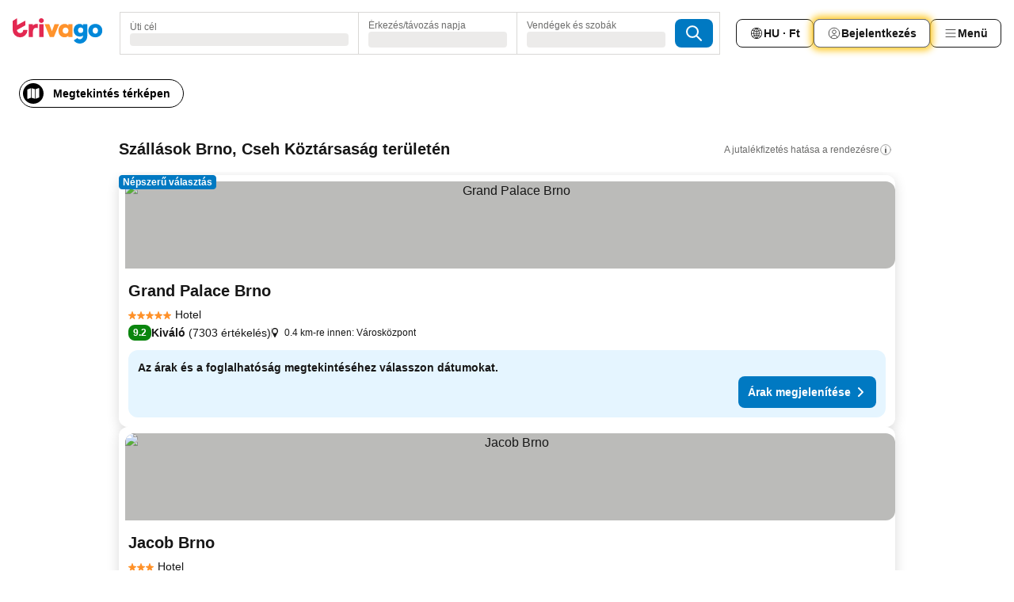

--- FILE ---
content_type: text/html; charset=utf-8
request_url: https://www.trivago.hu/hu/odr/sz%C3%A1ll%C3%A1s-brno-cseh-k%C3%B6zt%C3%A1rsas%C3%A1g?search=200-54122
body_size: 52909
content:
<!DOCTYPE html><html lang="hu" dir="ltr"><head><meta charSet="utf-8"/><meta name="viewport" content="width=device-width, initial-scale=1, shrink-to-fit=no"/><meta name="referrer" content="no-referrer-when-downgrade"/><meta property="fb:page_id" content="137633439645541"/><meta name="google" content="notranslate"/><meta name="p:domain_verify" content="7dfe2330e1dae0a6aa7f9479e616b6f9"/><meta property="og:type" content="website"/><meta name="format-detection" content="telephone=no"/><title>Szállások Brno területén | Keressen és hasonlítson össze kedvező ajánlatokat a trivagón!</title><meta name="description" content="Hasonlítsa össze 1429 szállás árait Brno, Cseh Köztársaság területén. Találjon kedvező árú szállást a milliónyi ajánlat közül és spóroljon a www.trivago.hu oldalán."/><meta property="og:site_name" content="trivago.hu"/><meta property="og:title" content="Brno szálláshelyei"/><meta property="og:description" content="Fedezze fel Brno szálláshelyeit, hasonlítsa össze az árakat, és spóroljon nagyot a következő tartózkodásán."/><meta property="og:image" content="https://imgcy.trivago.com/c_fill,d_dummy.jpeg,e_sharpen:60,f_auto,h_627,q_auto,w_1200/categoryimages/54/12/54122_v74.jpeg"/><meta property="og:url" content="https://www.trivago.hu/hu/odr/szállás-brno-cseh-köztársaság?search=200-54122"/><link rel="canonical" href="https://www.trivago.hu/hu/odr/szállás-brno-cseh-köztársaság?search=200-54122"/><link rel="alternate" href="https://ar.trivago.com/ar-145/odr/فندق-برنو-جمهورية-التشيك?search=200-54122" hrefLang="ar-145"/><link rel="alternate" href="https://www.trivago.ae/en-AE/odr/hotels-brno-czech-republic?search=200-54122" hrefLang="en-AE"/><link rel="alternate" href="https://www.trivago.ae/ar-AE/odr/فندق-برنو-جمهورية-التشيك?search=200-54122" hrefLang="ar-AE"/><link rel="alternate" href="https://www.trivago.com.ar/es-AR/odr/hoteles-brno-república-checa?search=200-54122" hrefLang="es-AR"/><link rel="alternate" href="https://www.trivago.at/de-AT/odr/hotels-brno-tschechische-republik?search=200-54122" hrefLang="de-AT"/><link rel="alternate" href="https://www.trivago.com.au/en-AU/odr/hotels-brno-czech-republic?search=200-54122" hrefLang="en-AU"/><link rel="alternate" href="https://www.trivago.be/nl-BE/odr/hotels-brno-brünn-tsjechië?search=200-54122" hrefLang="nl-BE"/><link rel="alternate" href="https://www.trivago.be/fr-BE/odr/hôtels-brno-république-tchèque?search=200-54122" hrefLang="fr-BE"/><link rel="alternate" href="https://www.trivago.bg/bg/odr/хотела-бърно-република-чехия?search=200-54122" hrefLang="bg"/><link rel="alternate" href="https://www.trivago.com.br/pt-BR/odr/hotéis-brno-república-checa?search=200-54122" hrefLang="pt-BR"/><link rel="alternate" href="https://www.trivago.ca/en-CA/odr/hotels-brno-czech-republic?search=200-54122" hrefLang="en-CA"/><link rel="alternate" href="https://www.trivago.ca/fr-CA/odr/hôtels-brno-république-tchèque?search=200-54122" hrefLang="fr-CA"/><link rel="alternate" href="https://www.trivago.ch/de-CH/odr/hotels-brno-tschechische-republik?search=200-54122" hrefLang="de-CH"/><link rel="alternate" href="https://www.trivago.ch/fr-CH/odr/hôtels-brno-république-tchèque?search=200-54122" hrefLang="fr-CH"/><link rel="alternate" href="https://www.trivago.cl/es-CL/odr/hoteles-brno-república-checa?search=200-54122" hrefLang="es-CL"/><link rel="alternate" href="https://www.trivago.com.co/es-CO/odr/hoteles-brno-república-checa?search=200-54122" hrefLang="es-CO"/><link rel="alternate" href="https://www.trivago.cz/cs/odr/hotelů-brno-česká-republika?search=200-54122" hrefLang="cs"/><link rel="alternate" href="https://www.trivago.de/de/odr/hotels-brno-tschechische-republik?search=200-54122" hrefLang="de"/><link rel="alternate" href="https://www.trivago.dk/da/odr/hoteller-brno-tjekkiet?search=200-54122" hrefLang="da"/><link rel="alternate" href="https://www.trivago.com.ec/es-EC/odr/hoteles-brno-república-checa?search=200-54122" hrefLang="es-EC"/><link rel="alternate" href="https://www.trivago.es/es/odr/hoteles-brno-república-checa?search=200-54122" hrefLang="es"/><link rel="alternate" href="https://www.trivago.fi/fi/odr/hotellia-brno-tsekin-tasavalta?search=200-54122" hrefLang="fi"/><link rel="alternate" href="https://www.trivago.fr/fr/odr/hôtels-brno-république-tchèque?search=200-54122" hrefLang="fr"/><link rel="alternate" href="https://www.trivago.gr/el/odr/ξενοδοχεία-μπρνό-τσεχία?search=200-54122" hrefLang="el"/><link rel="alternate" href="https://www.trivago.hk/zh-Hant-HK/odr/飯店-布爾諾-捷克共和國?search=200-54122" hrefLang="zh-Hant-HK"/><link rel="alternate" href="https://www.trivago.hk/en-HK/odr/hotels-brno-czech-republic?search=200-54122" hrefLang="en-HK"/><link rel="alternate" href="https://www.trivago.hr/hr/odr/hotela-brno-češka-republika?search=200-54122" hrefLang="hr"/><link rel="alternate" href="https://www.trivago.co.id/id/odr/hotel-brno-republik-ceko?search=200-54122" hrefLang="id"/><link rel="alternate" href="https://www.trivago.co.id/en-ID/odr/hotels-brno-czech-republic?search=200-54122" hrefLang="en-ID"/><link rel="alternate" href="https://www.trivago.ie/en-IE/odr/hotels-brno-czech-republic?search=200-54122" hrefLang="en-IE"/><link rel="alternate" href="https://www.trivago.co.il/he/odr/מלונות-ברנו-צ-כיה?search=200-54122" hrefLang="he"/><link rel="alternate" href="https://www.trivago.in/en-IN/odr/hotels-brno-czech-republic?search=200-54122" hrefLang="en-IN"/><link rel="alternate" href="https://www.trivago.it/it/odr/hotel-brno-repubblica-ceca?search=200-54122" hrefLang="it"/><link rel="alternate" href="https://www.trivago.jp/ja/odr/軒-ブルノ-チェコ?search=200-54122" hrefLang="ja"/><link rel="alternate" href="https://www.trivago.co.kr/ko-KR/odr/개의-호텔-브르노-체코?search=200-54122" hrefLang="ko-KR"/><link rel="alternate" href="https://www.trivago.com.mx/es-MX/odr/hoteles-brno-república-checa?search=200-54122" hrefLang="es-MX"/><link rel="alternate" href="https://www.trivago.com.my/en-MY/odr/hotels-brno-czech-republic?search=200-54122" hrefLang="en-MY"/><link rel="alternate" href="https://www.trivago.com.my/ms/odr/hotel-brno-czech-republic?search=200-54122" hrefLang="ms"/><link rel="alternate" href="https://www.trivago.nl/nl/odr/hotels-brno-brünn-tsjechië?search=200-54122" hrefLang="nl"/><link rel="alternate" href="https://www.trivago.no/nb/odr/hotell-brno-tsjekkia?search=200-54122" hrefLang="nb"/><link rel="alternate" href="https://www.trivago.co.nz/en-NZ/odr/hotels-brno-czech-republic?search=200-54122" hrefLang="en-NZ"/><link rel="alternate" href="https://www.trivago.pe/es-PE/odr/hoteles-brno-república-checa?search=200-54122" hrefLang="es-PE"/><link rel="alternate" href="https://www.trivago.pl/pl/odr/hoteli-brno-czechy?search=200-54122" hrefLang="pl"/><link rel="alternate" href="https://www.trivago.pt/pt/odr/hotéis-brno-república-checa?search=200-54122" hrefLang="pt"/><link rel="alternate" href="https://www.trivago.ro/ro/odr/hoteluri-brno-cehia?search=200-54122" hrefLang="ro"/><link rel="alternate" href="https://www.trivago.rs/sr/odr/hotel-a-brno-češka-republika?search=200-54122" hrefLang="sr"/><link rel="alternate" href="https://www.trivago.se/sv/odr/hotell-brno-tjeckien?search=200-54122" hrefLang="sv"/><link rel="alternate" href="https://www.trivago.sg/en-SG/odr/hotels-brno-czech-republic?search=200-54122" hrefLang="en-SG"/><link rel="alternate" href="https://www.trivago.si/sl/odr/hotelov-brno-češka-republika?search=200-54122" hrefLang="sl"/><link rel="alternate" href="https://www.trivago.sk/sk/odr/hotely-brno-česká-republika?search=200-54122" hrefLang="sk"/><link rel="alternate" href="https://www.trivago.co.th/th/odr/โรงแรม-เบอร-โน-สาธารณร-ฐเช-ก?search=200-54122" hrefLang="th"/><link rel="alternate" href="https://www.trivago.co.th/en-TH/odr/hotels-brno-czech-republic?search=200-54122" hrefLang="en-TH"/><link rel="alternate" href="https://www.trivago.com.tr/tr/odr/otel-brno-çek-cumhuriyeti?search=200-54122" hrefLang="tr"/><link rel="alternate" href="https://www.trivago.com.tw/zh-Hant-TW/odr/飯店-布爾諾-捷克共和國?search=200-54122" hrefLang="zh-Hant-TW"/><link rel="alternate" href="https://www.trivago.co.uk/en-GB/odr/hotels-brno-czech-republic?search=200-54122" hrefLang="en-GB"/><link rel="alternate" href="https://www.trivago.com/en-US/odr/hotels-brno-czech-republic?search=200-54122" hrefLang="en-US"/><link rel="alternate" href="https://www.trivago.com/es-US/odr/hoteles-brno-república-checa?search=200-54122" hrefLang="es-US"/><link rel="alternate" href="https://www.trivago.com.uy/es-UY/odr/hoteles-brno-república-checa?search=200-54122" hrefLang="es-UY"/><link rel="alternate" href="https://www.trivago.co.za/en-ZA/odr/hotels-brno-czech-republic?search=200-54122" hrefLang="en-ZA"/><link rel="alternate" href="https://ar.trivago.com/en-145/odr/hotels-brno-czech-republic?search=200-54122" hrefLang="en-QA"/><link rel="alternate" href="https://ar.trivago.com/en-145/odr/hotels-brno-czech-republic?search=200-54122" hrefLang="en-SA"/><link rel="alternate" href="https://ar.trivago.com/en-145/odr/hotels-brno-czech-republic?search=200-54122" hrefLang="en-EG"/><link rel="alternate" href="https://ar.trivago.com/en-145/odr/hotels-brno-czech-republic?search=200-54122" hrefLang="en-LB"/><link rel="preload" as="image" href="https://imgcy.trivago.com/c_fill,d_dummy.jpeg,e_sharpen:60,f_auto,h_267,q_40,w_400/hotelier-images/39/1a/c943c92303171e757f3f4105c690ab9f5c9fff60d6ffd4a3bc0b4903cf1a.jpeg" fetchpriority="high"/><link rel="preload" as="image" href="https://imgcy.trivago.com/c_fill,d_dummy.jpeg,e_sharpen:60,f_auto,h_534,q_40,w_800/hotelier-images/39/1a/c943c92303171e757f3f4105c690ab9f5c9fff60d6ffd4a3bc0b4903cf1a.jpeg" fetchpriority="high"/><meta name="next-head-count" content="81"/><script>performance.mark("time-to-parse");</script><script>window.__TRV_ENVIRONMENT_VARIABLES__ = {"GTM_CONTAINER_ID":"GTM-T5HDVXN","GOOGLE_MAPS_API_KEY":"AIzaSyBoNi-Mn3_vNvmIJdXS81UGzcWlyyH0hoM","GOOGLE_MAPS_API_KEY_WITH_REGION_LOOKUP":"AIzaSyBf14Z1j1yg0xEZKUO4FViT5FHQB9nCV7w","GOOGLE_ONE_TAP_CLIENT_ID":"363634697571-lj09qn82grlkcma3sud1c11bo7srajd3.apps.googleusercontent.com","ENVIRONMENT":"prod","JLOO_AUTH_URI":"https://auth.trivago.com/server","JLOO_AUTH_CLIENT_ID":"c6f60de3f8ee607bb58ba426b47051608ea35f740c38c87ecfce2329c120ee3f","ZENDESK_ENDPOINT":"https://trivago.zendesk.com/api/v2","GIT_REV":"11f0c2b2","GROUP":"4","IS_DEV_TOOLS_ENABLED":"false"}</script><link rel="icon" href="/favicon_08112023.ico"/><link rel="apple-touch-icon" href="/_static/images/apple-touch-icon_08112023.png"/><link rel="preload" href="/_next/static/css/f3598d506972059b.css" as="style"/><link rel="stylesheet" href="/_next/static/css/f3598d506972059b.css" data-n-g=""/><link rel="preload" href="/_next/static/css/734bf65489cec8cb.css" as="style"/><link rel="stylesheet" href="/_next/static/css/734bf65489cec8cb.css" data-n-p=""/><link rel="preload" href="/_next/static/css/816b2fc98d3eb4c0.css" as="style"/><link rel="stylesheet" href="/_next/static/css/816b2fc98d3eb4c0.css"/><link rel="preload" href="/_next/static/css/37ae48925366154a.css" as="style"/><link rel="stylesheet" href="/_next/static/css/37ae48925366154a.css"/><link rel="preload" href="/_next/static/css/c5eaf53eca129e78.css" as="style"/><link rel="stylesheet" href="/_next/static/css/c5eaf53eca129e78.css"/><link rel="preload" href="/_next/static/css/f8d7555ebf703c3e.css" as="style"/><link rel="stylesheet" href="/_next/static/css/f8d7555ebf703c3e.css"/><link rel="preload" href="/_next/static/css/25e78924358e7020.css" as="style"/><link rel="stylesheet" href="/_next/static/css/25e78924358e7020.css"/><link rel="preload" href="/_next/static/css/e4152ab7c92f560d.css" as="style"/><link rel="stylesheet" href="/_next/static/css/e4152ab7c92f560d.css"/><link rel="preload" href="/_next/static/css/8148d64900ad0121.css" as="style"/><link rel="stylesheet" href="/_next/static/css/8148d64900ad0121.css"/><link rel="preload" href="/_next/static/css/29bbf31bf6e542f5.css" as="style"/><link rel="stylesheet" href="/_next/static/css/29bbf31bf6e542f5.css"/><link rel="preload" href="/_next/static/css/37d3eadfeaff8a33.css" as="style"/><link rel="stylesheet" href="/_next/static/css/37d3eadfeaff8a33.css"/><link rel="preload" href="/_next/static/css/760db0d3f3ed6ed5.css" as="style"/><link rel="stylesheet" href="/_next/static/css/760db0d3f3ed6ed5.css"/><link rel="preload" href="/_next/static/css/ec6ec2b72906d9c2.css" as="style"/><link rel="stylesheet" href="/_next/static/css/ec6ec2b72906d9c2.css"/><link rel="preload" href="/_next/static/css/05f35f2c1d6cdb67.css" as="style"/><link rel="stylesheet" href="/_next/static/css/05f35f2c1d6cdb67.css"/><link rel="preload" href="/_next/static/css/55bbd7bd772bbee7.css" as="style"/><link rel="stylesheet" href="/_next/static/css/55bbd7bd772bbee7.css"/><link rel="preload" href="/_next/static/css/4565fa5335b60403.css" as="style"/><link rel="stylesheet" href="/_next/static/css/4565fa5335b60403.css"/><link rel="preload" href="/_next/static/css/58dd25c06597d822.css" as="style"/><link rel="stylesheet" href="/_next/static/css/58dd25c06597d822.css"/><link rel="preload" href="/_next/static/css/ebb50d341731ca20.css" as="style"/><link rel="stylesheet" href="/_next/static/css/ebb50d341731ca20.css"/><link rel="preload" href="/_next/static/css/5e5f7c8a6ff36625.css" as="style"/><link rel="stylesheet" href="/_next/static/css/5e5f7c8a6ff36625.css"/><link rel="preload" href="/_next/static/css/0815f769f61ed08e.css" as="style"/><link rel="stylesheet" href="/_next/static/css/0815f769f61ed08e.css"/><link rel="preload" href="/_next/static/css/c8b0f03e0262ccf2.css" as="style"/><link rel="stylesheet" href="/_next/static/css/c8b0f03e0262ccf2.css"/><link rel="preload" href="/_next/static/css/43a53f166ffb9a6a.css" as="style"/><link rel="stylesheet" href="/_next/static/css/43a53f166ffb9a6a.css"/><link rel="preload" href="/_next/static/css/760ba4904aacf16b.css" as="style"/><link rel="stylesheet" href="/_next/static/css/760ba4904aacf16b.css"/><link rel="preload" href="/_next/static/css/0c92424c715a0965.css" as="style"/><link rel="stylesheet" href="/_next/static/css/0c92424c715a0965.css"/><link rel="preload" href="/_next/static/css/15122885cf8deddc.css" as="style"/><link rel="stylesheet" href="/_next/static/css/15122885cf8deddc.css"/><link rel="preload" href="/_next/static/css/715f45f0906a7ef1.css" as="style"/><link rel="stylesheet" href="/_next/static/css/715f45f0906a7ef1.css"/><link rel="preload" href="/_next/static/css/e6bf2209c62b186b.css" as="style"/><link rel="stylesheet" href="/_next/static/css/e6bf2209c62b186b.css"/><link rel="preload" href="/_next/static/css/dff69ac7bead8d28.css" as="style"/><link rel="stylesheet" href="/_next/static/css/dff69ac7bead8d28.css"/><link rel="preload" href="/_next/static/css/9e5a1040d6477d52.css" as="style"/><link rel="stylesheet" href="/_next/static/css/9e5a1040d6477d52.css"/><link rel="preload" href="/_next/static/css/492d7cad37d3a096.css" as="style"/><link rel="stylesheet" href="/_next/static/css/492d7cad37d3a096.css"/><link rel="preload" href="/_next/static/css/4a3aad6c20ff9532.css" as="style"/><link rel="stylesheet" href="/_next/static/css/4a3aad6c20ff9532.css"/><link rel="preload" href="/_next/static/css/3bada2aaba3bb3d4.css" as="style"/><link rel="stylesheet" href="/_next/static/css/3bada2aaba3bb3d4.css"/><link rel="preload" href="/_next/static/css/3fd9b5f59a86efdd.css" as="style"/><link rel="stylesheet" href="/_next/static/css/3fd9b5f59a86efdd.css"/><link rel="preload" href="/_next/static/css/fdc785603ce70b6f.css" as="style"/><link rel="stylesheet" href="/_next/static/css/fdc785603ce70b6f.css"/><link rel="preload" href="/_next/static/css/08cbed72fe7ef23e.css" as="style"/><link rel="stylesheet" href="/_next/static/css/08cbed72fe7ef23e.css"/><link rel="preload" href="/_next/static/css/051f5925f7322115.css" as="style"/><link rel="stylesheet" href="/_next/static/css/051f5925f7322115.css"/><link rel="preload" href="/_next/static/css/7cbf705dda5c3d78.css" as="style"/><link rel="stylesheet" href="/_next/static/css/7cbf705dda5c3d78.css"/><link rel="preload" href="/_next/static/css/cc1d97c6a6a3bab1.css" as="style"/><link rel="stylesheet" href="/_next/static/css/cc1d97c6a6a3bab1.css"/><link rel="preload" href="/_next/static/css/898a310f1e34d875.css" as="style"/><link rel="stylesheet" href="/_next/static/css/898a310f1e34d875.css"/><link rel="preload" href="/_next/static/css/b71b09f34cb5fb35.css" as="style"/><link rel="stylesheet" href="/_next/static/css/b71b09f34cb5fb35.css"/><link rel="preload" href="/_next/static/css/bdc3eb6b50e0d54a.css" as="style"/><link rel="stylesheet" href="/_next/static/css/bdc3eb6b50e0d54a.css"/><link rel="preload" href="/_next/static/css/695d4f43de638d1a.css" as="style"/><link rel="stylesheet" href="/_next/static/css/695d4f43de638d1a.css"/><link rel="preload" href="/_next/static/css/dddcec21c992f34f.css" as="style"/><link rel="stylesheet" href="/_next/static/css/dddcec21c992f34f.css"/><link rel="preload" href="/_next/static/css/f49509e2cc6bbef9.css" as="style"/><link rel="stylesheet" href="/_next/static/css/f49509e2cc6bbef9.css"/><link rel="preload" href="/_next/static/css/3134b395673b24d5.css" as="style"/><link rel="stylesheet" href="/_next/static/css/3134b395673b24d5.css"/><link rel="preload" href="/_next/static/css/22a43875cf679091.css" as="style"/><link rel="stylesheet" href="/_next/static/css/22a43875cf679091.css"/><link rel="preload" href="/_next/static/css/c3ebe17250aaf1e3.css" as="style"/><link rel="stylesheet" href="/_next/static/css/c3ebe17250aaf1e3.css"/><link rel="preload" href="/_next/static/css/eca4ef7a6265944d.css" as="style"/><link rel="stylesheet" href="/_next/static/css/eca4ef7a6265944d.css"/><link rel="preload" href="/_next/static/css/ea603b2a05e39ba8.css" as="style"/><link rel="stylesheet" href="/_next/static/css/ea603b2a05e39ba8.css"/><link rel="preload" href="/_next/static/css/f421dcbd47a850f1.css" as="style"/><link rel="stylesheet" href="/_next/static/css/f421dcbd47a850f1.css"/><link rel="preload" href="/_next/static/css/2517307d1ca4a3d5.css" as="style"/><link rel="stylesheet" href="/_next/static/css/2517307d1ca4a3d5.css"/><noscript data-n-css=""></noscript><script defer="" nomodule="" src="/_next/static/chunks/polyfills-42372ed130431b0a.js"></script><script src="/_static/translations/hu/3b7763570e5efee84a49e564a5bac5a463822eb55b845169d2b70189353e4ab3.js" defer="" data-nscript="beforeInteractive"></script><script defer="" src="/_next/static/chunks/3969-048092b30ab28950.js"></script><script defer="" src="/_next/static/chunks/9127.191e736676b47660.js"></script><script defer="" src="/_next/static/chunks/1115-77cc4a8619e379ea.js"></script><script defer="" src="/_next/static/chunks/8707-25533f7684651163.js"></script><script defer="" src="/_next/static/chunks/5262-473900336153d0ac.js"></script><script defer="" src="/_next/static/chunks/2400-441acbb36a5bc621.js"></script><script defer="" src="/_next/static/chunks/3749-3b92fab8d2d9c2ec.js"></script><script defer="" src="/_next/static/chunks/3420-63b4b0450801ef45.js"></script><script defer="" src="/_next/static/chunks/47-703b1d8a886169cf.js"></script><script defer="" src="/_next/static/chunks/1066-b505d744b47933b3.js"></script><script defer="" src="/_next/static/chunks/2698-cc725c8b5c73b5b2.js"></script><script defer="" src="/_next/static/chunks/6501-09c596e81cd4367e.js"></script><script defer="" src="/_next/static/chunks/5022-738d5336491a7a60.js"></script><script defer="" src="/_next/static/chunks/228-71c7495279880997.js"></script><script defer="" src="/_next/static/chunks/2121-6f181811f48c617d.js"></script><script defer="" src="/_next/static/chunks/8331-0b5fc34f7731f5f9.js"></script><script defer="" src="/_next/static/chunks/3676-32c9a3e787e5ccc7.js"></script><script defer="" src="/_next/static/chunks/1224-3cb290e60a4fa99b.js"></script><script defer="" src="/_next/static/chunks/1325.0219792b097c761d.js"></script><script defer="" src="/_next/static/chunks/5633.5e3df3026baae530.js"></script><script defer="" src="/_next/static/chunks/7930.7919277f428aaf68.js"></script><script defer="" src="/_next/static/chunks/9266.9abbc559b1d45487.js"></script><script defer="" src="/_next/static/chunks/3121.2a580ab5e9c0b265.js"></script><script defer="" src="/_next/static/chunks/6062.aa8a4fa09eaf4d61.js"></script><script src="/_next/static/chunks/webpack-239b6c5d2d5d6708.js" defer=""></script><script src="/_next/static/chunks/framework-14ae20185b50d5e0.js" defer=""></script><script src="/_next/static/chunks/main-b1e9b5619ebd5438.js" defer=""></script><script src="/_next/static/chunks/pages/_app-8b01733ec5d27037.js" defer=""></script><script src="/_next/static/chunks/6345-32521dda2b0bdc2b.js" defer=""></script><script src="/_next/static/chunks/9476-3d651921af22ae27.js" defer=""></script><script src="/_next/static/chunks/555-1cb07f009d8bd987.js" defer=""></script><script src="/_next/static/chunks/2279-e06669e3e7ae9b55.js" defer=""></script><script src="/_next/static/chunks/1931-19d3bde457355b26.js" defer=""></script><script src="/_next/static/chunks/6863-4e31a919dfcb62cf.js" defer=""></script><script src="/_next/static/chunks/2005-5ae597c83b5cf2c6.js" defer=""></script><script src="/_next/static/chunks/6268-9e082d35704a7b1d.js" defer=""></script><script src="/_next/static/chunks/7880-1e092cd9d6a6249c.js" defer=""></script><script src="/_next/static/chunks/605-d82a5a0632ec6402.js" defer=""></script><script src="/_next/static/chunks/pages/%5BlanguageCode%5D/odr/%5Bslug%5D-298b1cefe5845b90.js" defer=""></script><script src="/_next/static/UJqubaEWDQkjn43LmTSHk/_buildManifest.js" defer=""></script><script src="/_next/static/UJqubaEWDQkjn43LmTSHk/_ssgManifest.js" defer=""></script></head><body><noscript data-testid="gtm-noscript"><iframe data-testid="gtm-iframe" src="https://gtm.trivago.hu/ns.html?id=GTM-T5HDVXN" height="0" width="0" style="display:none;visibility:hidden"></iframe></noscript><div id="__next"><div class="_34EENR"><button type="button" aria-hidden="true"></button></div><div class="vK89tm _8zbFBr"><div data-testid="page-header-wrapper" class="gfTQ9e"><header class="C7SLkI"><div class="Z6D2Ae"><a aria-label="trivago logo" draggable="false" class="Q1iqh1" data-interaction="header-logo" href="/hu"><span class="YkINi2"><span class="bam52s" style="--_rotate:0deg;--_size:24px" data-testid="header-search-logo-compact"><svg xmlns="http://www.w3.org/2000/svg" width="20" height="24" fill="none" viewBox="0 0 20 24" role="img" aria-hidden="true" class="ycG2ve"><path fill="#0088D9" d="M.761 14.707a.257.257 0 0 0-.255.268 9.367 9.367 0 0 0 18.72 0 .257.257 0 0 0-.255-.268h-4.932a.26.26 0 0 0-.255.238 3.93 3.93 0 0 1-3.917 3.619c-2.479 0-3.48-2.105-3.481-2.105a4 4 0 0 1-.44-1.519.255.255 0 0 0-.254-.233z"></path><path fill="#FF932C" d="M16.135 1.453 5.936 7.093v5.986L16.294 7.35a.43.43 0 0 0 .22-.373v-5.3a.256.256 0 0 0-.38-.225"></path><path fill="#E32851" d="M5.936.256a.256.256 0 0 0-.395-.214L.695 3.18a.43.43 0 0 0-.195.358v9.285c0 .141.114.256.255.256h5.181z"></path></svg></span></span><span class="lRuJUs"><svg xmlns="http://www.w3.org/2000/svg" width="114" height="32" viewBox="0 0 114 32" data-testid="header-search-logo-compact" class=""><g clip-path="url(#Logo_default_svg_a)"><path fill="#E32851" d="M38.637 7.434h-4.913a.255.255 0 0 0-.255.255v15.907c0 .14.114.255.255.255h4.913c.14 0 .255-.114.255-.255V7.689a.255.255 0 0 0-.255-.255"></path><path fill="#FF932C" d="M52.833 7.6 49.6 16.21a.057.057 0 0 1-.107 0L46.231 7.6a.255.255 0 0 0-.239-.165h-5.37a.255.255 0 0 0-.237.351l6.46 15.907c.039.096.133.16.236.16h4.724a.255.255 0 0 0 .237-.16L58.53 7.786a.255.255 0 0 0-.237-.352h-5.222a.255.255 0 0 0-.239.166Z"></path><path fill="#0088D9" d="M104.344 7.185c-5.126 0-8.86 3.615-8.86 8.476 0 4.86 3.734 8.475 8.86 8.475 5.068 0 8.861-3.645 8.861-8.475 0-4.86-3.764-8.476-8.861-8.476m0 12.328c-2.015 0-3.348-1.541-3.348-3.853 0-2.31 1.333-3.852 3.348-3.852 1.986 0 3.349 1.54 3.349 3.853 0 2.281-1.363 3.852-3.349 3.852"></path><path fill="#E32851" d="M31.673 7.355a3 3 0 0 0-.514-.121c-.314-.05-3.647-.424-5.501 2.063-.033.044-.103.02-.103-.034V7.689a.255.255 0 0 0-.255-.255h-4.913a.255.255 0 0 0-.255.255v15.907c0 .14.114.255.255.255H25.3a.255.255 0 0 0 .255-.255V17.69c0-4.416 2.044-5.514 4.06-5.514.237 0 .926-.001 1.9.268a.255.255 0 0 0 .322-.245V7.594a.25.25 0 0 0-.164-.239M36.18 0c-1.713 0-3.102 1.339-3.102 2.99s1.39 2.99 3.103 2.99 3.102-1.339 3.102-2.99S37.893 0 36.181 0Z"></path><path fill="#FF932C" d="M75.341 7.434H70.43a.255.255 0 0 0-.255.255v1.565c0 .06-.083.08-.109.024-1.774-3.717-12.282-2.994-12.282 6.364 0 8.748 8.978 10.306 12.29 6.645.036-.04.1-.015.1.038v1.27c0 .142.115.256.256.256h4.912a.255.255 0 0 0 .256-.255V7.689a.255.255 0 0 0-.255-.255ZM66.77 19.495c-2.164 0-3.672-1.508-3.672-3.836s1.508-3.869 3.672-3.869c2.197 0 3.672 1.574 3.672 3.87 0 2.294-1.475 3.835-3.672 3.835"></path><path fill="#0088D9" d="M93.893 7.434h-4.912a.255.255 0 0 0-.255.255v1.564c0 .062-.083.08-.11.025-1.78-3.764-11.567-2.82-11.567 5.89 0 8.54 8.92 9.243 11.58 6.759a.057.057 0 0 1 .096.042v.769c-.068 3.629-4.614 5.2-6.924 2.443a.255.255 0 0 0-.334-.05l-4.14 2.677a.257.257 0 0 0-.066.368c5.283 7.219 16.802 3.548 16.887-5.422V7.69a.255.255 0 0 0-.255-.255Zm-8.101 11.201c-1.956 0-3.32-1.363-3.32-3.466s1.364-3.497 3.32-3.497c1.985 0 3.318 1.422 3.318 3.497 0 2.074-1.333 3.466-3.318 3.466"></path><path fill="#E32851" d="M18.424 14.867h-4.92a.26.26 0 0 0-.254.237 3.92 3.92 0 0 1-3.907 3.61c-2.472 0-3.472-2.1-3.472-2.1a3.9 3.9 0 0 1-.448-1.749c0-.02.011-.04.03-.05l1.407-.777 8.894-4.919a.43.43 0 0 0 .22-.372V3.46a.255.255 0 0 0-.38-.224L5.509 8.814a.057.057 0 0 1-.086-.05V.452a.255.255 0 0 0-.394-.214L.194 3.368A.43.43 0 0 0 0 3.727v11.14a9.343 9.343 0 0 0 18.68.268.257.257 0 0 0-.256-.268"></path></g><defs><clipPath id="Logo_default_svg_a"><path fill="#fff" d="M0 0h113.205v32H0z"></path></clipPath></defs></svg></span></a><div class="aMumKs"><div class="meT0Q5 QR4WYQ"><div class="vzC9TR FrYDhH XzpZLp hQPAuT" data-testid="search-form"><div class="_3axGO1 y1Efiu"><div class="X2yYk_"><div data-testid="auto-complete-combobox" role="combobox" aria-expanded="false" aria-controls="suggestion-list" class="If79lQ yXXD2G"><form action="" class="IxKJtG"><div role="button" class="HxkFDQ aaN4L7" tabindex="0" data-testid="auto-complete-wrapper"><span class="dmsstT SwVR4I"><label for="input-auto-complete" class="EuINlU SwVR4I">Úti cél</label><div class="_7XPUe4 fWwD7f"></div></span></div></form></div></div><fieldset class="MGDNki k_YRbF"><button type="button" data-testid="search-form-calendar" class="raKH_0 SwVR4I Kv9RV2"><span class="lSFHMh"><span class="BcDnim irqByq WnmS4G SwVR4I"><span class="Lq2bmx blPGoL SwVR4I" data-testid="search-form-calendar-label">Érkezés/távozás napja</span><span class="dJVPMU SwVR4I" data-testid="search-form-calendar-value"><div aria-busy="true" aria-live="polite"><span class="fr8bt7 TemCix" role="status">Betöltés</span><div class="_7XPUe4 OML2Lz"></div></div></span></span></span></button></fieldset><div class="QpwdOT"><span class="vs9lGU"></span><button type="button" data-testid="search-form-guest-selector" class="raKH_0 SwVR4I Kv9RV2"><span class="lSFHMh"><span class="BcDnim irqByq WnmS4G SwVR4I"><span class="Lq2bmx blPGoL SwVR4I" data-testid="search-form-guest-selector-label">Vendégek és szobák</span><span class="dJVPMU SwVR4I" data-testid="search-form-guest-selector-value"><div aria-busy="true" aria-live="polite"><span class="fr8bt7 TemCix" role="status">Betöltés</span><div class="_7XPUe4 OML2Lz"></div></div></span></span></span></button></div></div><button type="button" data-testid="search-button-with-loader" class="_3tjlp_ _99wnt4"><span class="bam52s" style="--_rotate:0deg;--_size:24px" data-testid="icon"><svg xmlns="http://www.w3.org/2000/svg" width="24" height="24" viewBox="0 0 24 24" role="img" aria-hidden="true" class="ycG2ve"><g fill="none" stroke="currentColor" stroke-linecap="round" stroke-miterlimit="10" stroke-width="2"><path d="M10 3a7 7 0 1 0 7 7 7 7 0 0 0-7-7ZM21 21l-6-6" vector-effect="non-scaling-stroke"></path></g></svg></span></button></div></div></div><nav><ul class="abHWho"><li itemscope="" itemType="https://schema.org/SiteNavigationElement" class="_se44Q"><button type="button" data-testid="header-localization-menu" class="ehv1KY tjDLq2 e4r_YY" data-interaction="language-selector"><span position="start" class="bam52s TAqKnY" style="--_rotate:0deg;--_size:18px" data-testid="icon"><svg xmlns="http://www.w3.org/2000/svg" width="24" height="24" viewBox="0 0 24 24" role="img" aria-hidden="true" class="ycG2ve"><path fill="none" d="M0 0h24v24H0z"></path><path fill="currentColor" d="M12 21.5V21zc-5.238 0-9.5-4.262-9.5-9.5H3h-.5c0-5.238 4.262-9.5 9.5-9.5V3v-.5c5.238 0 9.5 4.262 9.5 9.5H21h.5c0 5.238-4.262 9.5-9.5 9.5m-6.389-3.898a8.5 8.5 0 0 0 5.09 2.798 15.3 15.3 0 0 1-2.592-3.943 12.2 12.2 0 0 0-2.498 1.145m10.25-1.078A15.4 15.4 0 0 1 13.3 20.4a8.5 8.5 0 0 0 5.061-2.77 15 15 0 0 0-2.5-1.107zm-3.361-.655v3.926a14.3 14.3 0 0 0 2.394-3.557 12.4 12.4 0 0 0-2.394-.369m-3.421.312a14.3 14.3 0 0 0 2.421 3.614v-3.938c-.876.026-1.687.148-2.421.324m7.165-.586c.884.303 1.8.71 2.743 1.241a8.45 8.45 0 0 0 1.498-4.336h-3.542a11.8 11.8 0 0 1-.699 3.095M3.514 12.5a8.45 8.45 0 0 0 1.48 4.308c.645-.4 1.576-.89 2.738-1.28a11.7 11.7 0 0 1-.676-3.028H3.515zm8.986 2.362c.88.044 1.813.181 2.788.442a10.8 10.8 0 0 0 .652-2.804H12.5zM8.06 12.5c.086.952.31 1.873.63 2.745a13 13 0 0 1 2.81-.393V12.5zm8.918-1h3.507a8.44 8.44 0 0 0-1.484-4.315 14 14 0 0 1-2.55 1.207q.506 1.506.527 3.106zm-4.478 0h3.478a9.1 9.1 0 0 0-.485-2.81c-.9.245-1.904.416-2.993.449zm-4.479 0H11.5V9.13a13.3 13.3 0 0 1-2.977-.487 9.1 9.1 0 0 0-.502 2.857m-4.506 0H7.02v-.003q.022-1.627.547-3.158a16.5 16.5 0 0 1-2.555-1.175A8.44 8.44 0 0 0 3.515 11.5M12.5 4.14v4.025c.946-.03 1.825-.173 2.63-.387q-.872-1.907-2.63-3.638M8.897 7.72c.909.25 1.778.387 2.603.432V4.14Q9.771 5.844 8.897 7.72m4.49-4.107c1.204 1.221 2.107 2.512 2.708 3.865a13 13 0 0 0 2.288-1.085 8.5 8.5 0 0 0-4.995-2.78zM5.64 6.368c.787.436 1.553.78 2.295 1.046q.901-1.997 2.678-3.8A8.5 8.5 0 0 0 5.64 6.367z"></path></svg></span><span>HU · Ft</span></button></li><li itemscope="" itemType="https://schema.org/SiteNavigationElement" class="_se44Q"><div class="j4pLyK"><button type="button" data-testid="header-login" class="ehv1KY tjDLq2 e4r_YY" data-interaction="login-button"><span position="start" class="bam52s TAqKnY" style="--_rotate:0deg;--_size:18px" data-testid="icon"><svg xmlns="http://www.w3.org/2000/svg" width="24" height="24" fill="none" viewBox="0 0 24 24" role="img" aria-hidden="true" class="ycG2ve"><path fill="transparent" d="M0 0h24v24H0z"></path><path fill="transparent" stroke="currentColor" stroke-linecap="round" stroke-linejoin="round" d="M17.129 19.038a5.36 5.36 0 0 0-1.895-2.87A5.27 5.27 0 0 0 12 15.058c-1.17 0-2.307.39-3.234 1.11a5.36 5.36 0 0 0-1.895 2.87"></path><path fill="transparent" stroke="currentColor" stroke-linecap="round" stroke-linejoin="round" d="M21 12C21 0 3 0 3 12s18 12 18 0"></path><path fill="transparent" stroke="currentColor" stroke-linecap="round" stroke-linejoin="round" d="M11.998 12.811c1.939 0 3.03-1.1 3.03-3.058s-1.091-3.059-3.03-3.059S8.97 7.796 8.97 9.754s1.09 3.057 3.028 3.057"></path></svg></span><span>Bejelentkezés</span></button></div></li><li itemscope="" itemType="https://schema.org/SiteNavigationElement" class="_se44Q"><div data-testid="desktop-dropdown-menu" data-interaction="header-menu" class="_4DcEqf"><button type="button" data-testid="header-profile-menu-desktop" class="ehv1KY tjDLq2 e4r_YY"><span position="start" class="bam52s TAqKnY" style="--_rotate:0deg;--_size:18px" data-testid="icon"><svg xmlns="http://www.w3.org/2000/svg" width="24" height="24" fill="none" viewBox="0 0 24 24" role="img" aria-hidden="true" class="ycG2ve"><path stroke="currentColor" stroke-linecap="round" d="M4 6h16M4 12h16M4 18h16"></path></svg></span><span>Menü</span></button></div></li></ul></nav></div><div class="TIMdGE"><div class="BILJJJ"><div><div class="_1pK_46 _7LjOLW"></div></div><div class="Y4dIpR"><button type="button" data-testid="mobile-view-map-button" class="_3__ybW i0odQ4 OcxGFP"><span class="wGttHs qzTvdb">Megtekintés térképen</span><span class="bam52s NNXT_R xUDaid" style="--_rotate:0deg;--_size:18px" data-testid="icon"><svg xmlns="http://www.w3.org/2000/svg" width="18" height="18" fill="none" viewBox="0 0 18 18" role="img" aria-hidden="true" class="ycG2ve"><path fill="currentColor" fill-rule="evenodd" d="M16.18 2.386a.75.75 0 0 0-.687-.09L12 3.565v12.096l4.006-1.457a.75.75 0 0 0 .494-.705V3a.75.75 0 0 0-.32-.614M1.5 4.5V15a.75.75 0 0 0 1.007.705L6 14.435V2.338L1.994 3.795A.75.75 0 0 0 1.5 4.5m9.75 11.173-4.5-1.286V2.327l4.5 1.286z" clip-rule="evenodd"></path></svg></span></button></div></div><div class="_1Nk95N DyU2YT"><h1 class="tODn3R _5NF9ws ttuBBL">Szállások Brno, Cseh Köztársaság területén</h1><div class="l5FMTI"><a rel="noopener noreferrer" target="_blank" class="EH_l13 DGi8NR" data-interaction="legal-info" data-testid="legal-info-link" href="https://support.trivago.com/hc/hu/sections/360000014707"><span class="bam52s _8AvqhM _8UUOQ" style="--_rotate:0deg;--_size:16px" data-testid="icon"><svg xmlns="http://www.w3.org/2000/svg" width="24" height="24" viewBox="0 0 24 24" role="img" aria-hidden="true" class="ycG2ve"><circle cx="12" cy="12" r="9.5" fill="none" stroke="currentColor" stroke-linecap="round" stroke-miterlimit="10"></circle><path fill="none" stroke="currentColor" stroke-linecap="round" stroke-miterlimit="10" stroke-width="2" d="M12 11v6" vector-effect="non-scaling-stroke"></path><circle cx="12" cy="7" r="1" fill="currentColor"></circle></svg></span><p class="wv9cHp">A jutalékfizetés hatása a rendezésre</p></a></div></div></div></header></div></div><main class="ecMnwC qxrHEo"><section class="ogmCTE WMHUgj"><div class="FfmyqR e4D1FP jngrXy Fr63EK"><div class="JJ0C4t"><div class="HbBE7Z"></div></div></div><div class="FfmyqR e4D1FP jngrXy Fr63EK"><script type="application/ld+json">{"@context":"https://schema.org","@type":"ItemList","itemListElement":[{"@type":"ListItem","position":1,"item":{"@type":"Hotel","address":"0.4 km-re innen: Városközpont","name":"Grand Palace Brno","image":"https://imgcy.trivago.com/c_fill,d_dummy.jpeg,e_sharpen:60,f_auto,h_267,q_40,w_400/hotelier-images/39/1a/c943c92303171e757f3f4105c690ab9f5c9fff60d6ffd4a3bc0b4903cf1a.jpeg","priceRange":"","aggregateRating":{"@type":"AggregateRating","ratingValue":9.2,"reviewCount":7303,"worstRating":0,"bestRating":10},"url":"https://www.trivago.hu/hu/oar/hotel-grand-palace-brno?search=100-1236199","description":""}},{"@type":"ListItem","position":2,"item":{"@type":"Hotel","address":"0.7 km-re innen: Városközpont","name":"Jacob Brno","image":"https://imgcy.trivago.com/c_fill,d_dummy.jpeg,e_sharpen:60,f_auto,h_267,q_40,w_400/hotelier-images/3b/c2/6cc10045cfb41bf9094cf2d87ecaea6c62306970204ce0d88b5c731f8323.jpeg","priceRange":"","aggregateRating":{"@type":"AggregateRating","ratingValue":8.8,"reviewCount":2280,"worstRating":0,"bestRating":10},"url":"https://www.trivago.hu/hu/oar/hotel-jacob-brno?search=100-2347852","description":""}},{"@type":"ListItem","position":3,"item":{"@type":"Hotel","address":"2.4 km-re innen: Városközpont","name":"Cosmopolitan Bobycentrum","image":"https://imgcy.trivago.com/c_fill,d_dummy.jpeg,e_sharpen:60,f_auto,h_267,q_40,w_400/partner-images/c1/66/5bdb9029571c30e9d521393c4e7c365c79606f951e24ef0076b4165f6b15.jpeg","priceRange":"","aggregateRating":{"@type":"AggregateRating","ratingValue":8.7,"reviewCount":8716,"worstRating":0,"bestRating":10},"url":"https://www.trivago.hu/hu/oar/hotel-cosmopolitan-bobycentrum-brno?search=100-197111","description":""}},{"@type":"ListItem","position":4,"item":{"@type":"Hotel","address":"0.2 km-re innen: Városközpont","name":"Grandhotel Brno","image":"https://imgcy.trivago.com/c_fill,d_dummy.jpeg,e_sharpen:60,f_auto,h_267,q_40,w_400/partner-images/14/da/60f1b6a2f3e1cf253b6be1d2912a249bbeaea0690310569766119b0818b3.jpeg","priceRange":"","aggregateRating":{"@type":"AggregateRating","ratingValue":8.6,"reviewCount":6593,"worstRating":0,"bestRating":10},"url":"https://www.trivago.hu/hu/oar/grandhotel-brno?search=100-127980","description":""}},{"@type":"ListItem","position":5,"item":{"@type":"Hotel","address":"9.1 km-re innen: Városközpont","name":"Maximus Resort","image":"https://imgcy.trivago.com/c_fill,d_dummy.jpeg,e_sharpen:60,f_auto,h_267,q_40,w_400/hotelier-images/70/43/824f7be6dc7221be17ec1f127b8dfefe003538de06759ac315878b3e9498.jpeg","priceRange":"","aggregateRating":{"@type":"AggregateRating","ratingValue":8.9,"reviewCount":5465,"worstRating":0,"bestRating":10},"url":"https://www.trivago.hu/hu/oar/hotel-maximus-resort-brno?search=100-2179290","description":""}},{"@type":"ListItem","position":6,"item":{"@type":"Hotel","address":"0.3 km-re innen: Városközpont","name":"Wake Up Wellness Hostel","image":"https://imgcy.trivago.com/c_fill,d_dummy.jpeg,e_sharpen:60,f_auto,h_267,q_40,w_400/partner-images/aa/55/8e5dc2222fc7aebf7e7fabdf1d5ef575b49b6bab5d6758a6420e6f191167.jpeg","priceRange":"","aggregateRating":{"@type":"AggregateRating","ratingValue":7.6,"reviewCount":1587,"worstRating":0,"bestRating":10},"url":"https://www.trivago.hu/hu/oar/wake-up-wellness-hostel-brno?search=100-13340486","description":""}},{"@type":"ListItem","position":7,"item":{"@type":"Hotel","address":"1.1 km-re innen: Városközpont","name":"Courtyard by Marriott Brno","image":"https://imgcy.trivago.com/c_fill,d_dummy.jpeg,e_sharpen:60,f_auto,h_267,q_40,w_400/hotelier-images/40/69/590061c80543631ea5c0588d0201bb3e932c1cb8a60f27bc1bcbf2ef93dd.jpeg","priceRange":"","aggregateRating":{"@type":"AggregateRating","ratingValue":9.1,"reviewCount":7111,"worstRating":0,"bestRating":10},"url":"https://www.trivago.hu/hu/oar/hotel-courtyard-by-marriott-brno?search=100-5960582","description":""}},{"@type":"ListItem","position":8,"item":{"@type":"Hotel","address":"1.2 km-re innen: Városközpont","name":"Hotel Continental","image":"https://imgcy.trivago.com/c_fill,d_dummy.jpeg,e_sharpen:60,f_auto,h_267,q_40,w_400/hotelier-images/1a/78/283a50750797f7ec2bac66d39205b1551f3d09d052c51bb076d3d26523be.jpeg","priceRange":"","aggregateRating":{"@type":"AggregateRating","ratingValue":8.5,"reviewCount":5902,"worstRating":0,"bestRating":10},"url":"https://www.trivago.hu/hu/oar/hotel-continental-brno?search=100-129554","description":""}},{"@type":"ListItem","position":9,"item":{"@type":"Hotel","address":"2.3 km-re innen: Városközpont","name":"Quality Hotel Brno Exhibition Centre","image":"https://imgcy.trivago.com/c_fill,d_dummy.jpeg,e_sharpen:60,f_auto,h_267,q_40,w_400/hotelier-images/d0/55/f4540323ab6fa6443e99e77d5a6d9a318ef44c2e8bebcbb6f7d9f0bde224.jpeg","priceRange":"","aggregateRating":{"@type":"AggregateRating","ratingValue":8.5,"reviewCount":5140,"worstRating":0,"bestRating":10},"url":"https://www.trivago.hu/hu/oar/quality-hotel-brno-exhibition-centre?search=100-157184","description":""}},{"@type":"ListItem","position":10,"item":{"@type":"Hotel","address":"0.6 km-re innen: Városközpont","name":"Hotel International Brno","image":"https://imgcy.trivago.com/c_fill,d_dummy.jpeg,e_sharpen:60,f_auto,h_267,q_40,w_400/hotelier-images/51/ec/fa4ae9160469e23bfa74a9c01792d50ff83dc55f602307965b561827113c.jpeg","priceRange":"","aggregateRating":{"@type":"AggregateRating","ratingValue":8.9,"reviewCount":10335,"worstRating":0,"bestRating":10},"url":"https://www.trivago.hu/hu/oar/hotel-international-brno?search=100-126980","description":""}},{"@type":"ListItem","position":11,"item":{"@type":"Hotel","address":"0.4 km-re innen: Városközpont","name":"Hostel Eleven","image":"https://imgcy.trivago.com/c_fill,d_dummy.jpeg,e_sharpen:60,f_auto,h_267,q_40,w_400/partner-images/f8/64/291ee96742df85a5d9845cd27abd19129d5a05db20e3e512977ea7a730ce.jpeg","priceRange":"","aggregateRating":{"@type":"AggregateRating","ratingValue":7.5,"reviewCount":3275,"worstRating":0,"bestRating":10},"url":"https://www.trivago.hu/hu/oar/hostel-eleven-brno?search=100-3388004","description":""}},{"@type":"ListItem","position":12,"item":{"@type":"Hotel","address":"2.1 km-re innen: Városközpont","name":"Bed &amp; Breakfast Penzion Brno","image":"https://imgcy.trivago.com/c_fill,d_dummy.jpeg,e_sharpen:60,f_auto,h_267,q_40,w_400/hotelier-images/1e/00/e88cd69b6538a78dd80e614958128656c39154da0df5aa3efe896f64c3c9.jpeg","priceRange":"","aggregateRating":{"@type":"AggregateRating","ratingValue":8.1,"reviewCount":30,"worstRating":0,"bestRating":10},"url":"https://www.trivago.hu/hu/oar/hotel-bed-breakfast-penzion-brno?search=100-2326818","description":""}},{"@type":"ListItem","position":13,"item":{"@type":"Hotel","address":"2.0 km-re innen: Városközpont","name":"Orea Congress Hotel Brno","image":"https://imgcy.trivago.com/c_fill,d_dummy.jpeg,e_sharpen:60,f_auto,h_267,q_40,w_400/hotelier-images/1b/cf/2df9135ecb696cf6c5f6db074c41c6d0fd227d965b2d92a39906afb3938a.jpeg","priceRange":"","aggregateRating":{"@type":"AggregateRating","ratingValue":8.7,"reviewCount":15612,"worstRating":0,"bestRating":10},"url":"https://www.trivago.hu/hu/oar/orea-congress-hotel-brno?search=100-126981","description":""}},{"@type":"ListItem","position":14,"item":{"@type":"Hotel","address":"1.3 km-re innen: Városközpont","name":"Hotel Amphone","image":"https://imgcy.trivago.com/c_fill,d_dummy.jpeg,e_sharpen:60,f_auto,h_267,q_40,w_400/hotelier-images/3b/c4/4c4638044cabcc573e9062aa40473939db050b4d4286934e3eafd5829e73.jpeg","priceRange":"","aggregateRating":{"@type":"AggregateRating","ratingValue":6,"reviewCount":3289,"worstRating":0,"bestRating":10},"url":"https://www.trivago.hu/hu/oar/hotel-amphone-brno?search=100-245916","description":""}},{"@type":"ListItem","position":15,"item":{"@type":"Hotel","address":"Veverské Knínice, 15.2 km-re innen: Brno","name":"Hotel Kobero","image":"https://imgcy.trivago.com/c_fill,d_dummy.jpeg,e_sharpen:60,f_auto,h_267,q_40,w_400/hotelier-images/11/58/7bfbbb5046836f8e93fa371c17c2d9f4bfbd6d9d48cd2699f46e77612816.jpeg","priceRange":"","aggregateRating":{"@type":"AggregateRating","ratingValue":8.3,"reviewCount":1290,"worstRating":0,"bestRating":10},"url":"https://www.trivago.hu/hu/oar/hotel-kobero-veverské-knínice?search=100-1552947","description":""}},{"@type":"ListItem","position":16,"item":{"@type":"Hotel","address":"0.5 km-re innen: Városközpont","name":"Atrium Apartments","image":"https://imgcy.trivago.com/c_fill,d_dummy.jpeg,e_sharpen:60,f_auto,h_267,q_40,w_400/hotelier-images/a3/34/05ba3e379a53064a480fe6e2e8d6f8b698dfcddc1f58b98992432acc6e69.jpeg","priceRange":"","aggregateRating":{"@type":"AggregateRating","ratingValue":9.1,"reviewCount":1825,"worstRating":0,"bestRating":10},"url":"https://www.trivago.hu/hu/oar/apartmanhotel-atrium-apartments-brno?search=100-3854622","description":""}},{"@type":"ListItem","position":17,"item":{"@type":"Hotel","address":"5.5 km-re innen: Városközpont","name":"Hotel Vista","image":"https://imgcy.trivago.com/c_fill,d_dummy.jpeg,e_sharpen:60,f_auto,h_267,q_40,w_400/hotelier-images/6f/cd/5669604ee0dc7c87de4d5d3ab618ffd3ef35b4a8eeed65d90e3f70e7fa89.jpeg","priceRange":"","aggregateRating":{"@type":"AggregateRating","ratingValue":8.6,"reviewCount":6204,"worstRating":0,"bestRating":10},"url":"https://www.trivago.hu/hu/oar/hotel-vista-brno?search=100-1360096","description":""}},{"@type":"ListItem","position":18,"item":{"@type":"Hotel","address":"8.1 km-re innen: Városközpont","name":"Orea Resort Santon","image":"https://imgcy.trivago.com/c_fill,d_dummy.jpeg,e_sharpen:60,f_auto,h_267,q_40,w_400/partner-images/79/08/1d62ad972cccee690af7d2aa0f54e640d28c50e0f1f178666ef9f81f1b8c.jpeg","priceRange":"","aggregateRating":{"@type":"AggregateRating","ratingValue":9,"reviewCount":8766,"worstRating":0,"bestRating":10},"url":"https://www.trivago.hu/hu/oar/hotel-orea-resort-santon-brno?search=100-125357","description":""}},{"@type":"ListItem","position":19,"item":{"@type":"Hotel","address":"0.2 km-re innen: Városközpont","name":"Grandezza Hotel Luxury Palace","image":"https://imgcy.trivago.com/c_fill,d_dummy.jpeg,e_sharpen:60,f_auto,h_267,q_40,w_400/partner-images/ba/aa/5d97cfdca2571293ce1700ae21f87832d9c79e94ab5ffc6d7c465a93f975.jpeg","priceRange":"","aggregateRating":{"@type":"AggregateRating","ratingValue":9.2,"reviewCount":6632,"worstRating":0,"bestRating":10},"url":"https://www.trivago.hu/hu/oar/grandezza-hotel-luxury-palace-brno?search=100-2254588","description":""}},{"@type":"ListItem","position":20,"item":{"@type":"Hotel","address":"1.5 km-re innen: Városközpont","name":"Hotel Arte","image":"https://imgcy.trivago.com/c_fill,d_dummy.jpeg,e_sharpen:60,f_auto,h_267,q_40,w_400/hotelier-images/84/5c/3a90832c6fb42f5f3f9f4f7e9e2329670d877e5dde0d1fbe712b3bb4f7b5.jpeg","priceRange":"","aggregateRating":{"@type":"AggregateRating","ratingValue":7.9,"reviewCount":3405,"worstRating":0,"bestRating":10},"url":"https://www.trivago.hu/hu/oar/hotel-arte-brno?search=100-933419","description":""}},{"@type":"ListItem","position":21,"item":{"@type":"Hotel","address":"2.5 km-re innen: Városközpont","name":"Avanti Hotel Brno","image":"https://imgcy.trivago.com/c_fill,d_dummy.jpeg,e_sharpen:60,f_auto,h_267,q_40,w_400/partner-images/43/0f/927d6844812b8c1cbe0faa95d80bc04e90cf8d029a270391b27743460c83.jpeg","priceRange":"","aggregateRating":{"@type":"AggregateRating","ratingValue":8.7,"reviewCount":5928,"worstRating":0,"bestRating":10},"url":"https://www.trivago.hu/hu/oar/avanti-hotel-brno?search=100-177297","description":""}},{"@type":"ListItem","position":22,"item":{"@type":"Hotel","address":"1.2 km-re innen: Városközpont","name":"Hotel Passage","image":"https://imgcy.trivago.com/c_fill,d_dummy.jpeg,e_sharpen:60,f_auto,h_267,q_40,w_400/hotelier-images/ba/31/51f3bc1fddc2fbd933163e45082deea84a4bc767fe29a9a853c2b5b2bf70.jpeg","priceRange":"","aggregateRating":{"@type":"AggregateRating","ratingValue":9.2,"reviewCount":1938,"worstRating":0,"bestRating":10},"url":"https://www.trivago.hu/hu/oar/hotel-passage-brno?search=100-13266632","description":""}},{"@type":"ListItem","position":23,"item":{"@type":"Hotel","address":"9.8 km-re innen: Városközpont","name":"Hotel U Šuláka","image":"https://imgcy.trivago.com/c_fill,d_dummy.jpeg,e_sharpen:60,f_auto,h_267,q_40,w_400/hotelier-images/f3/ca/822647eb5221d837b2319f488c2885f4c2393beb1f9db2e5d9a7916a5bf7.jpeg","priceRange":"","aggregateRating":{"@type":"AggregateRating","ratingValue":7.3,"reviewCount":1747,"worstRating":0,"bestRating":10},"url":"https://www.trivago.hu/hu/oar/hotel-u-šuláka-brno?search=100-1358696","description":""}},{"@type":"ListItem","position":24,"item":{"@type":"Hotel","address":"0.4 km-re innen: Városközpont","name":"Hotel Royal Ricc","image":"https://imgcy.trivago.com/c_fill,d_dummy.jpeg,e_sharpen:60,f_auto,h_267,q_40,w_400/partner-images/7c/36/f4cfc4b6aaed87a138834353d9a6bcef6b48183fa46478abe913076cae21.jpeg","priceRange":"","aggregateRating":{"@type":"AggregateRating","ratingValue":8.7,"reviewCount":3074,"worstRating":0,"bestRating":10},"url":"https://www.trivago.hu/hu/oar/hotel-royal-ricc-brno?search=100-177312","description":""}},{"@type":"ListItem","position":25,"item":{"@type":"Hotel","address":"1.5 km-re innen: Városközpont","name":"Meet Mendel Boutique Apartments #5 by Goodnite cz - Expo","image":"https://imgcy.trivago.com/c_fill,d_dummy.jpeg,e_sharpen:60,f_auto,h_267,q_40,w_400/partner-images/2c/a1/e1460156f0b8d5913e79cb1ce4f682914af24f11e0e5bb6c50795bc2447d.jpeg","priceRange":"","aggregateRating":{"@type":"AggregateRating","ratingValue":7.9,"reviewCount":722,"worstRating":0,"bestRating":10},"url":"https://www.trivago.hu/hu/oar/apartmanhotel-meet-mendel-boutique-apartments-5-by-goodnite-cz-expo-brno?search=100-18131344","description":""}},{"@type":"ListItem","position":26,"item":{"@type":"Hotel","address":"0.6 km-re innen: Városközpont","name":"10-Z Bunker","image":"https://imgcy.trivago.com/c_fill,d_dummy.jpeg,e_sharpen:60,f_auto,h_267,q_40,w_400/partner-images/33/af/68a8b938e3f7baafc5754421c95f2dc08b79c149f78f5462d5c44571c7df.jpeg","priceRange":"","aggregateRating":{"@type":"AggregateRating","ratingValue":8.5,"reviewCount":4659,"worstRating":0,"bestRating":10},"url":"https://www.trivago.hu/hu/oar/hostel-10-z-bunker-brno?search=100-6032174","description":""}},{"@type":"ListItem","position":27,"item":{"@type":"Hotel","address":"2.1 km-re innen: Városközpont","name":"OREA Hotel Voro Brno","image":"https://imgcy.trivago.com/c_fill,d_dummy.jpeg,e_sharpen:60,f_auto,h_267,q_40,w_400/hotelier-images/b2/bc/4c2cd71da5775789e7826f1da09160eab247c9e2f49027d8c22c42e824f9.jpeg","priceRange":"","aggregateRating":{"@type":"AggregateRating","ratingValue":8.2,"reviewCount":8159,"worstRating":0,"bestRating":10},"url":"https://www.trivago.hu/hu/oar/orea-hotel-voro-brno?search=100-126982","description":""}},{"@type":"ListItem","position":28,"item":{"@type":"Hotel","address":"Ostrovacice, 14.9 km-re innen: Brno","name":"Hotel D1","image":"https://imgcy.trivago.com/c_fill,d_dummy.jpeg,e_sharpen:60,f_auto,h_267,q_40,w_400/hotelier-images/05/74/ef6e31a8808365435c03f9b173726cf10760d47d36817e767850282c5d50.jpeg","priceRange":"","aggregateRating":{"@type":"AggregateRating","ratingValue":8.8,"reviewCount":2253,"worstRating":0,"bestRating":10},"url":"https://www.trivago.hu/hu/oar/hotel-d1-ostrovacice?search=100-9882368","description":""}},{"@type":"ListItem","position":29,"item":{"@type":"Hotel","address":"6.4 km-re innen: Városközpont","name":"Hotel Belcredi","image":"https://imgcy.trivago.com/c_fill,d_dummy.jpeg,e_sharpen:60,f_auto,h_267,q_40,w_400/hotelier-images/4d/cb/f52d532820ff68bf3465fcaa716aa96d22a98bfdca9a3ccb74f1c6f109fa.jpeg","priceRange":"","aggregateRating":{"@type":"AggregateRating","ratingValue":9.2,"reviewCount":1947,"worstRating":0,"bestRating":10},"url":"https://www.trivago.hu/hu/oar/hotel-belcredi-brno?search=100-3215030","description":""}},{"@type":"ListItem","position":30,"item":{"@type":"Hotel","address":"0.5 km-re innen: Városközpont","name":"Penzion Dvořákova","image":"https://imgcy.trivago.com/c_fill,d_dummy.jpeg,e_sharpen:60,f_auto,h_267,q_40,w_400/partner-images/03/d0/19fa95929e009431d141adeb7878226419dbc78f4f61c490c50b44566c91.jpeg","priceRange":"","aggregateRating":{"@type":"AggregateRating","ratingValue":7.8,"reviewCount":3377,"worstRating":0,"bestRating":10},"url":"https://www.trivago.hu/hu/oar/hotel-penzion-dvořákova-brno?search=100-2085360","description":""}},{"@type":"ListItem","position":31,"item":{"@type":"Hotel","address":"0.7 km-re innen: Városközpont","name":"Dům U pikové desítky","image":"https://imgcy.trivago.com/c_fill,d_dummy.jpeg,e_sharpen:60,f_auto,h_267,q_40,w_400/hotelier-images/a7/8f/45b58a0ed543dd0edded00e853e994b03cb13e7eaf75966af625d3f7c806.jpeg","priceRange":"","aggregateRating":{"@type":"AggregateRating","ratingValue":8.3,"reviewCount":808,"worstRating":0,"bestRating":10},"url":"https://www.trivago.hu/hu/oar/hotel-dům-u-pikové-desítky-brno?search=100-4554102","description":""}},{"@type":"ListItem","position":32,"item":{"@type":"Hotel","address":"9.9 km-re innen: Városközpont","name":"Hotel Victory","image":"https://imgcy.trivago.com/c_fill,d_dummy.jpeg,e_sharpen:60,f_auto,h_267,q_40,w_400/hotelier-images/7d/c5/3cb925a582d7c9a8ba4e0d3a0967967c2e57b4bcfb2df7a5fa061864a998.jpeg","priceRange":"","aggregateRating":{"@type":"AggregateRating","ratingValue":9.2,"reviewCount":3391,"worstRating":0,"bestRating":10},"url":"https://www.trivago.hu/hu/oar/hotel-victory-brno?search=100-6300666","description":""}},{"@type":"ListItem","position":33,"item":{"@type":"Hotel","address":"1.0 km-re innen: Városközpont","name":"Euro Apartments Křenová 75 Brno","image":"https://imgcy.trivago.com/c_fill,d_dummy.jpeg,e_sharpen:60,f_auto,h_267,q_40,w_400/hotelier-images/3c/66/afb283556226bc246efcbe52e26215611b03c6e97c2868c835fe08a8b861.jpeg","priceRange":"","aggregateRating":{"@type":"AggregateRating","ratingValue":8.7,"reviewCount":1290,"worstRating":0,"bestRating":10},"url":"https://www.trivago.hu/hu/oar/apartmanhotel-euro-apartments-křenová-75-brno?search=100-16071094","description":""}},{"@type":"ListItem","position":34,"item":{"@type":"Hotel","address":"8.7 km-re innen: Városközpont","name":"Hotel Rakovec","image":"https://imgcy.trivago.com/c_fill,d_dummy.jpeg,e_sharpen:60,f_auto,h_267,q_40,w_400/hotelier-images/87/33/04cd0bf93e99cd35c21f8350cf21fc305f7019b4d934802131303beaf84e.jpeg","priceRange":"","aggregateRating":{"@type":"AggregateRating","ratingValue":8,"reviewCount":1922,"worstRating":0,"bestRating":10},"url":"https://www.trivago.hu/hu/oar/hotel-rakovec-brno?search=100-1717273","description":""}},{"@type":"ListItem","position":35,"item":{"@type":"Hotel","address":"1.0 km-re innen: Városközpont","name":"Hotel Omega Brno","image":"https://imgcy.trivago.com/c_fill,d_dummy.jpeg,e_sharpen:60,f_auto,h_267,q_40,w_400/hotelier-images/f2/95/156a243adebc93d5b5afc462cd8d28f5d8e082c50341a1fb7b11bb793db8.jpeg","priceRange":"","aggregateRating":{"@type":"AggregateRating","ratingValue":8.4,"reviewCount":2174,"worstRating":0,"bestRating":10},"url":"https://www.trivago.hu/hu/oar/hotel-omega-brno?search=100-1710799","description":""}}]}</script><div class="skTbPV" data-testid="result-list-ready"><ol data-testid="seo-accommodation-list" class="wW4XFq"><li data-testid="accommodation-list-element" data-accommodation="1236199" class="_50jjfW"><div class="I84umk"><article class="wCVbuc"><div class="R6_g1z hEXIK9"><div class="_5rozmK _NPuBd"><button type="button" class="S_zl4d" aria-hidden="true"><picture class="jLLXf_"><source media="(min-width: 412px)" srcSet="https://imgcy.trivago.com/c_fill,d_dummy.jpeg,e_sharpen:60,f_auto,h_534,q_40,w_800/hotelier-images/39/1a/c943c92303171e757f3f4105c690ab9f5c9fff60d6ffd4a3bc0b4903cf1a.jpeg 1x, https://imgcy.trivago.com/c_fill,d_dummy.jpeg,e_sharpen:60,f_auto,h_534,q_40,w_800/hotelier-images/39/1a/c943c92303171e757f3f4105c690ab9f5c9fff60d6ffd4a3bc0b4903cf1a.jpeg 2x"/><img class="qw0xLr FDGRFo" src="https://imgcy.trivago.com/c_fill,d_dummy.jpeg,e_sharpen:60,f_auto,h_267,q_40,w_400/hotelier-images/39/1a/c943c92303171e757f3f4105c690ab9f5c9fff60d6ffd4a3bc0b4903cf1a.jpeg" srcSet="https://imgcy.trivago.com/c_fill,d_dummy.jpeg,e_sharpen:60,f_auto,h_267,q_40,w_400/hotelier-images/39/1a/c943c92303171e757f3f4105c690ab9f5c9fff60d6ffd4a3bc0b4903cf1a.jpeg 1x, https://imgcy.trivago.com/c_fill,d_dummy.jpeg,e_sharpen:60,f_auto,h_534,q_40,w_800/hotelier-images/39/1a/c943c92303171e757f3f4105c690ab9f5c9fff60d6ffd4a3bc0b4903cf1a.jpeg 2x" loading="eager" draggable="false" decoding="async" itemProp="photo" data-testid="accommodation-main-image" alt="Grand Palace Brno" fetchpriority="high"/></picture></button></div></div><div class="hbNP_Z"><ul class="JdDM46 T9EgM4"><li style="z-index:1" class="cfUubg"><div data-testid="tooltip-wrapper" class="JRbS_T s87Vds UlUJPV lli8qw"><div data-testid="tooltip-children-wrapper" aria-describedby="tooltip--__:R60pj3abivp6:" class="xs7bm8"><span class="GyR7LJ _3U8Bac" data-testid="popular-badge"><span class="EWl05S SwVR4I">Népszerű választás</span></span></div></div></li></ul></div><div class="YEXRqr"><div class="UP8kyz"><section class="L24wwC" aria-labelledby="1236199"><div class="OWzxXu z_SOCi"><button type="button" class="Re1_8_"><span class="JDaj6D"><span itemProp="starRating" itemscope="" itemType="https://schema.org/Rating" data-testid="star-rating" class="_3py97n"><meta itemProp="ratingValue" content="5"/><span class="bam52s _8YxhSF" style="--_rotate:0deg;--_size:24px" data-testid="star"><svg xmlns="http://www.w3.org/2000/svg" width="12" height="12" viewBox="0 0 12 12" role="img" aria-hidden="true" class="ycG2ve"><path fill="currentColor" d="M12 5.21a.65.65 0 0 0-.55-.53l-3.6-.6L6.63.46a.66.66 0 0 0-1.26 0L4.16 4.08l-3.6.6a.65.65 0 0 0-.56.53.66.66 0 0 0 .31.69L3.2 7.63 2 11.12a.67.67 0 0 0 .26.76.64.64 0 0 0 .38.12.65.65 0 0 0 .41-.15L6 9.52l2.92 2.33a.65.65 0 0 0 .41.15.64.64 0 0 0 .38-.12.67.67 0 0 0 .26-.76L8.8 7.63l2.88-1.73a.66.66 0 0 0 .32-.69"></path></svg></span><span class="bam52s _8YxhSF" style="--_rotate:0deg;--_size:24px" data-testid="star"><svg xmlns="http://www.w3.org/2000/svg" width="12" height="12" viewBox="0 0 12 12" role="img" aria-hidden="true" class="ycG2ve"><path fill="currentColor" d="M12 5.21a.65.65 0 0 0-.55-.53l-3.6-.6L6.63.46a.66.66 0 0 0-1.26 0L4.16 4.08l-3.6.6a.65.65 0 0 0-.56.53.66.66 0 0 0 .31.69L3.2 7.63 2 11.12a.67.67 0 0 0 .26.76.64.64 0 0 0 .38.12.65.65 0 0 0 .41-.15L6 9.52l2.92 2.33a.65.65 0 0 0 .41.15.64.64 0 0 0 .38-.12.67.67 0 0 0 .26-.76L8.8 7.63l2.88-1.73a.66.66 0 0 0 .32-.69"></path></svg></span><span class="bam52s _8YxhSF" style="--_rotate:0deg;--_size:24px" data-testid="star"><svg xmlns="http://www.w3.org/2000/svg" width="12" height="12" viewBox="0 0 12 12" role="img" aria-hidden="true" class="ycG2ve"><path fill="currentColor" d="M12 5.21a.65.65 0 0 0-.55-.53l-3.6-.6L6.63.46a.66.66 0 0 0-1.26 0L4.16 4.08l-3.6.6a.65.65 0 0 0-.56.53.66.66 0 0 0 .31.69L3.2 7.63 2 11.12a.67.67 0 0 0 .26.76.64.64 0 0 0 .38.12.65.65 0 0 0 .41-.15L6 9.52l2.92 2.33a.65.65 0 0 0 .41.15.64.64 0 0 0 .38-.12.67.67 0 0 0 .26-.76L8.8 7.63l2.88-1.73a.66.66 0 0 0 .32-.69"></path></svg></span><span class="bam52s _8YxhSF" style="--_rotate:0deg;--_size:24px" data-testid="star"><svg xmlns="http://www.w3.org/2000/svg" width="12" height="12" viewBox="0 0 12 12" role="img" aria-hidden="true" class="ycG2ve"><path fill="currentColor" d="M12 5.21a.65.65 0 0 0-.55-.53l-3.6-.6L6.63.46a.66.66 0 0 0-1.26 0L4.16 4.08l-3.6.6a.65.65 0 0 0-.56.53.66.66 0 0 0 .31.69L3.2 7.63 2 11.12a.67.67 0 0 0 .26.76.64.64 0 0 0 .38.12.65.65 0 0 0 .41-.15L6 9.52l2.92 2.33a.65.65 0 0 0 .41.15.64.64 0 0 0 .38-.12.67.67 0 0 0 .26-.76L8.8 7.63l2.88-1.73a.66.66 0 0 0 .32-.69"></path></svg></span><span class="bam52s _8YxhSF" style="--_rotate:0deg;--_size:24px" data-testid="star"><svg xmlns="http://www.w3.org/2000/svg" width="12" height="12" viewBox="0 0 12 12" role="img" aria-hidden="true" class="ycG2ve"><path fill="currentColor" d="M12 5.21a.65.65 0 0 0-.55-.53l-3.6-.6L6.63.46a.66.66 0 0 0-1.26 0L4.16 4.08l-3.6.6a.65.65 0 0 0-.56.53.66.66 0 0 0 .31.69L3.2 7.63 2 11.12a.67.67 0 0 0 .26.76.64.64 0 0 0 .38.12.65.65 0 0 0 .41-.15L6 9.52l2.92 2.33a.65.65 0 0 0 .41.15.64.64 0 0 0 .38-.12.67.67 0 0 0 .26-.76L8.8 7.63l2.88-1.73a.66.66 0 0 0 .32-.69"></path></svg></span></span><span data-testid="accommodation-type" class="aDJ4hD" itemProp="description">Hotel</span></span></button></div><div class="dhvjNA yvlczI"><button type="button" class="_0TYPs8" title="Grand Palace Brno"><h2 class="tODn3R _5NF9ws TvP2pk" id="1236199" itemProp="name" data-testid="item-name">Grand Palace Brno</h2></button></div><div class="_8orkzR opd7aM"><button type="button" class="U3JvwN dAgXQ_ SwtbS2"><span data-testid="aggregate-rating" class="dObg6l kHSpYU"><meta itemProp="worstRating" content="0"/><meta itemProp="bestRating" content="10"/><meta itemProp="ratingCount" content="7303"/><meta itemProp="ratingValue" content="9.2"/><span class="UExghr k863Mk"><span class="SmLAfp Dtphjk" style="background-color:var(--green-700)" itemProp="ratingValue">9.2</span><span class="_ZF6Ps SwVR4I"><strong>Kiváló<!-- --> </strong><span>(7303 értékelés)</span></span></span></span></button><div class="n6XCAA bkbVvT"></div><button type="button" data-testid="distance-label-section" class="_0Rkvls WD_UrC SwVR4I SwtbS2"><span class="bam52s he_djN H30_yw" style="--_rotate:0deg;--_size:18px" data-testid="icon"><svg xmlns="http://www.w3.org/2000/svg" width="24" height="24" viewBox="0 0 24 24" role="img" aria-hidden="true" class="ycG2ve"><path fill="currentColor" d="M18 8.23a6 6 0 0 0-11.9 0A7 7 0 0 0 6 9a5.8 5.8 0 0 0 .38 2.09l4.75 9.4a1 1 0 0 0 1.74 0l4.75-9.4A5.8 5.8 0 0 0 18 9a7 7 0 0 0 0-.77M12 13a4 4 0 1 1 4-4 4 4 0 0 1-4 4"></path></svg></span><span itemProp="address" class="WD_UrC SwVR4I">0.4 km-re innen: Városközpont</span></button></div></section></div><div class="_15ClmV"><div class="_4tEDhh"><div class="S2nO9r ADitrp XWrZV3 aZxiWp"><div class="pXO1va"><strong class="xd3tuO">Az árak és a foglalhatóság megtekintéséhez válasszon dátumokat.</strong></div><button type="button" data-testid="static-main-champion" class="Etb5qI">Árak megjelenítése<div class="_0DJ6eV"><span class="bam52s Qdg31F" style="--_rotate:0deg;--_size:24px" data-testid="icon"><svg xmlns="http://www.w3.org/2000/svg" width="24" height="24" viewBox="0 0 24 24" role="img" aria-hidden="true" class="ycG2ve"><g fill="none" stroke="currentColor" stroke-linecap="round" stroke-miterlimit="10" stroke-width="2"><path d="m10 17 5-5M10 7l5 5" vector-effect="non-scaling-stroke"></path></g></svg></span></div></button></div></div></div></div></article></div></li><li data-testid="accommodation-list-element" data-accommodation="2347852" class="_50jjfW"><div class="I84umk"><article class="wCVbuc"><div class="R6_g1z hEXIK9"><div class="_5rozmK _NPuBd"><button type="button" class="S_zl4d" aria-hidden="true"><picture class="jLLXf_"><source media="(min-width: 412px)" srcSet="https://imgcy.trivago.com/c_fill,d_dummy.jpeg,e_sharpen:60,f_auto,h_534,q_40,w_800/hotelier-images/3b/c2/6cc10045cfb41bf9094cf2d87ecaea6c62306970204ce0d88b5c731f8323.jpeg 1x, https://imgcy.trivago.com/c_fill,d_dummy.jpeg,e_sharpen:60,f_auto,h_534,q_40,w_800/hotelier-images/3b/c2/6cc10045cfb41bf9094cf2d87ecaea6c62306970204ce0d88b5c731f8323.jpeg 2x"/><img class="qw0xLr FDGRFo" src="https://imgcy.trivago.com/c_fill,d_dummy.jpeg,e_sharpen:60,f_auto,h_267,q_40,w_400/hotelier-images/3b/c2/6cc10045cfb41bf9094cf2d87ecaea6c62306970204ce0d88b5c731f8323.jpeg" srcSet="https://imgcy.trivago.com/c_fill,d_dummy.jpeg,e_sharpen:60,f_auto,h_267,q_40,w_400/hotelier-images/3b/c2/6cc10045cfb41bf9094cf2d87ecaea6c62306970204ce0d88b5c731f8323.jpeg 1x, https://imgcy.trivago.com/c_fill,d_dummy.jpeg,e_sharpen:60,f_auto,h_534,q_40,w_800/hotelier-images/3b/c2/6cc10045cfb41bf9094cf2d87ecaea6c62306970204ce0d88b5c731f8323.jpeg 2x" loading="eager" draggable="false" decoding="async" itemProp="photo" data-testid="accommodation-main-image" alt="Jacob Brno"/></picture></button></div></div><div class="YEXRqr"><div class="UP8kyz"><section class="L24wwC" aria-labelledby="2347852"><div class="OWzxXu z_SOCi"><button type="button" class="Re1_8_"><span class="JDaj6D"><span itemProp="starRating" itemscope="" itemType="https://schema.org/Rating" data-testid="star-rating" class="_3py97n"><meta itemProp="ratingValue" content="3"/><span class="bam52s _8YxhSF" style="--_rotate:0deg;--_size:24px" data-testid="star"><svg xmlns="http://www.w3.org/2000/svg" width="12" height="12" viewBox="0 0 12 12" role="img" aria-hidden="true" class="ycG2ve"><path fill="currentColor" d="M12 5.21a.65.65 0 0 0-.55-.53l-3.6-.6L6.63.46a.66.66 0 0 0-1.26 0L4.16 4.08l-3.6.6a.65.65 0 0 0-.56.53.66.66 0 0 0 .31.69L3.2 7.63 2 11.12a.67.67 0 0 0 .26.76.64.64 0 0 0 .38.12.65.65 0 0 0 .41-.15L6 9.52l2.92 2.33a.65.65 0 0 0 .41.15.64.64 0 0 0 .38-.12.67.67 0 0 0 .26-.76L8.8 7.63l2.88-1.73a.66.66 0 0 0 .32-.69"></path></svg></span><span class="bam52s _8YxhSF" style="--_rotate:0deg;--_size:24px" data-testid="star"><svg xmlns="http://www.w3.org/2000/svg" width="12" height="12" viewBox="0 0 12 12" role="img" aria-hidden="true" class="ycG2ve"><path fill="currentColor" d="M12 5.21a.65.65 0 0 0-.55-.53l-3.6-.6L6.63.46a.66.66 0 0 0-1.26 0L4.16 4.08l-3.6.6a.65.65 0 0 0-.56.53.66.66 0 0 0 .31.69L3.2 7.63 2 11.12a.67.67 0 0 0 .26.76.64.64 0 0 0 .38.12.65.65 0 0 0 .41-.15L6 9.52l2.92 2.33a.65.65 0 0 0 .41.15.64.64 0 0 0 .38-.12.67.67 0 0 0 .26-.76L8.8 7.63l2.88-1.73a.66.66 0 0 0 .32-.69"></path></svg></span><span class="bam52s _8YxhSF" style="--_rotate:0deg;--_size:24px" data-testid="star"><svg xmlns="http://www.w3.org/2000/svg" width="12" height="12" viewBox="0 0 12 12" role="img" aria-hidden="true" class="ycG2ve"><path fill="currentColor" d="M12 5.21a.65.65 0 0 0-.55-.53l-3.6-.6L6.63.46a.66.66 0 0 0-1.26 0L4.16 4.08l-3.6.6a.65.65 0 0 0-.56.53.66.66 0 0 0 .31.69L3.2 7.63 2 11.12a.67.67 0 0 0 .26.76.64.64 0 0 0 .38.12.65.65 0 0 0 .41-.15L6 9.52l2.92 2.33a.65.65 0 0 0 .41.15.64.64 0 0 0 .38-.12.67.67 0 0 0 .26-.76L8.8 7.63l2.88-1.73a.66.66 0 0 0 .32-.69"></path></svg></span></span><span data-testid="accommodation-type" class="aDJ4hD" itemProp="description">Hotel</span></span></button></div><div class="dhvjNA yvlczI"><button type="button" class="_0TYPs8" title="Jacob Brno"><h2 class="tODn3R _5NF9ws TvP2pk" id="2347852" itemProp="name" data-testid="item-name">Jacob Brno</h2></button></div><div class="_8orkzR opd7aM"><button type="button" class="U3JvwN dAgXQ_ SwtbS2"><span data-testid="aggregate-rating" class="dObg6l kHSpYU"><meta itemProp="worstRating" content="0"/><meta itemProp="bestRating" content="10"/><meta itemProp="ratingCount" content="2280"/><meta itemProp="ratingValue" content="8.8"/><span class="UExghr k863Mk"><span class="SmLAfp Dtphjk" style="background-color:var(--green-700)" itemProp="ratingValue">8.8</span><span class="_ZF6Ps SwVR4I"><strong>Kiváló<!-- --> </strong><span>(2280 értékelés)</span></span></span></span></button><div class="n6XCAA bkbVvT"></div><button type="button" data-testid="distance-label-section" class="_0Rkvls WD_UrC SwVR4I SwtbS2"><span class="bam52s he_djN H30_yw" style="--_rotate:0deg;--_size:18px" data-testid="icon"><svg xmlns="http://www.w3.org/2000/svg" width="24" height="24" viewBox="0 0 24 24" role="img" aria-hidden="true" class="ycG2ve"><path fill="currentColor" d="M18 8.23a6 6 0 0 0-11.9 0A7 7 0 0 0 6 9a5.8 5.8 0 0 0 .38 2.09l4.75 9.4a1 1 0 0 0 1.74 0l4.75-9.4A5.8 5.8 0 0 0 18 9a7 7 0 0 0 0-.77M12 13a4 4 0 1 1 4-4 4 4 0 0 1-4 4"></path></svg></span><span itemProp="address" class="WD_UrC SwVR4I">0.7 km-re innen: Városközpont</span></button></div></section></div><div class="_15ClmV"><div class="_4tEDhh"><div class="S2nO9r ADitrp XWrZV3 aZxiWp"><div class="pXO1va"><strong class="xd3tuO">Az árak és a foglalhatóság megtekintéséhez válasszon dátumokat.</strong></div><button type="button" data-testid="static-main-champion" class="Etb5qI">Árak megjelenítése<div class="_0DJ6eV"><span class="bam52s Qdg31F" style="--_rotate:0deg;--_size:24px" data-testid="icon"><svg xmlns="http://www.w3.org/2000/svg" width="24" height="24" viewBox="0 0 24 24" role="img" aria-hidden="true" class="ycG2ve"><g fill="none" stroke="currentColor" stroke-linecap="round" stroke-miterlimit="10" stroke-width="2"><path d="m10 17 5-5M10 7l5 5" vector-effect="non-scaling-stroke"></path></g></svg></span></div></button></div></div></div></div></article></div></li><li data-testid="accommodation-list-element" data-accommodation="197111" class="_50jjfW"><div class="I84umk"><article class="wCVbuc"><div class="R6_g1z hEXIK9"><div class="_5rozmK _NPuBd"><button type="button" class="S_zl4d" aria-hidden="true"><picture class="jLLXf_"><source media="(min-width: 412px)" srcSet="https://imgcy.trivago.com/c_fill,d_dummy.jpeg,e_sharpen:60,f_auto,h_534,q_40,w_800/partner-images/c1/66/5bdb9029571c30e9d521393c4e7c365c79606f951e24ef0076b4165f6b15.jpeg 1x, https://imgcy.trivago.com/c_fill,d_dummy.jpeg,e_sharpen:60,f_auto,h_534,q_40,w_800/partner-images/c1/66/5bdb9029571c30e9d521393c4e7c365c79606f951e24ef0076b4165f6b15.jpeg 2x"/><img class="qw0xLr FDGRFo" src="https://imgcy.trivago.com/c_fill,d_dummy.jpeg,e_sharpen:60,f_auto,h_267,q_40,w_400/partner-images/c1/66/5bdb9029571c30e9d521393c4e7c365c79606f951e24ef0076b4165f6b15.jpeg" srcSet="https://imgcy.trivago.com/c_fill,d_dummy.jpeg,e_sharpen:60,f_auto,h_267,q_40,w_400/partner-images/c1/66/5bdb9029571c30e9d521393c4e7c365c79606f951e24ef0076b4165f6b15.jpeg 1x, https://imgcy.trivago.com/c_fill,d_dummy.jpeg,e_sharpen:60,f_auto,h_534,q_40,w_800/partner-images/c1/66/5bdb9029571c30e9d521393c4e7c365c79606f951e24ef0076b4165f6b15.jpeg 2x" loading="lazy" draggable="false" decoding="async" itemProp="photo" data-testid="accommodation-main-image" alt="Cosmopolitan Bobycentrum"/></picture></button></div></div><div class="YEXRqr"><div class="UP8kyz"><section class="L24wwC" aria-labelledby="197111"><div class="OWzxXu z_SOCi"><button type="button" class="Re1_8_"><span class="JDaj6D"><span itemProp="starRating" itemscope="" itemType="https://schema.org/Rating" data-testid="star-rating" class="_3py97n"><meta itemProp="ratingValue" content="4"/><span class="bam52s _8YxhSF" style="--_rotate:0deg;--_size:24px" data-testid="star"><svg xmlns="http://www.w3.org/2000/svg" width="12" height="12" viewBox="0 0 12 12" role="img" aria-hidden="true" class="ycG2ve"><path fill="currentColor" d="M12 5.21a.65.65 0 0 0-.55-.53l-3.6-.6L6.63.46a.66.66 0 0 0-1.26 0L4.16 4.08l-3.6.6a.65.65 0 0 0-.56.53.66.66 0 0 0 .31.69L3.2 7.63 2 11.12a.67.67 0 0 0 .26.76.64.64 0 0 0 .38.12.65.65 0 0 0 .41-.15L6 9.52l2.92 2.33a.65.65 0 0 0 .41.15.64.64 0 0 0 .38-.12.67.67 0 0 0 .26-.76L8.8 7.63l2.88-1.73a.66.66 0 0 0 .32-.69"></path></svg></span><span class="bam52s _8YxhSF" style="--_rotate:0deg;--_size:24px" data-testid="star"><svg xmlns="http://www.w3.org/2000/svg" width="12" height="12" viewBox="0 0 12 12" role="img" aria-hidden="true" class="ycG2ve"><path fill="currentColor" d="M12 5.21a.65.65 0 0 0-.55-.53l-3.6-.6L6.63.46a.66.66 0 0 0-1.26 0L4.16 4.08l-3.6.6a.65.65 0 0 0-.56.53.66.66 0 0 0 .31.69L3.2 7.63 2 11.12a.67.67 0 0 0 .26.76.64.64 0 0 0 .38.12.65.65 0 0 0 .41-.15L6 9.52l2.92 2.33a.65.65 0 0 0 .41.15.64.64 0 0 0 .38-.12.67.67 0 0 0 .26-.76L8.8 7.63l2.88-1.73a.66.66 0 0 0 .32-.69"></path></svg></span><span class="bam52s _8YxhSF" style="--_rotate:0deg;--_size:24px" data-testid="star"><svg xmlns="http://www.w3.org/2000/svg" width="12" height="12" viewBox="0 0 12 12" role="img" aria-hidden="true" class="ycG2ve"><path fill="currentColor" d="M12 5.21a.65.65 0 0 0-.55-.53l-3.6-.6L6.63.46a.66.66 0 0 0-1.26 0L4.16 4.08l-3.6.6a.65.65 0 0 0-.56.53.66.66 0 0 0 .31.69L3.2 7.63 2 11.12a.67.67 0 0 0 .26.76.64.64 0 0 0 .38.12.65.65 0 0 0 .41-.15L6 9.52l2.92 2.33a.65.65 0 0 0 .41.15.64.64 0 0 0 .38-.12.67.67 0 0 0 .26-.76L8.8 7.63l2.88-1.73a.66.66 0 0 0 .32-.69"></path></svg></span><span class="bam52s _8YxhSF" style="--_rotate:0deg;--_size:24px" data-testid="star"><svg xmlns="http://www.w3.org/2000/svg" width="12" height="12" viewBox="0 0 12 12" role="img" aria-hidden="true" class="ycG2ve"><path fill="currentColor" d="M12 5.21a.65.65 0 0 0-.55-.53l-3.6-.6L6.63.46a.66.66 0 0 0-1.26 0L4.16 4.08l-3.6.6a.65.65 0 0 0-.56.53.66.66 0 0 0 .31.69L3.2 7.63 2 11.12a.67.67 0 0 0 .26.76.64.64 0 0 0 .38.12.65.65 0 0 0 .41-.15L6 9.52l2.92 2.33a.65.65 0 0 0 .41.15.64.64 0 0 0 .38-.12.67.67 0 0 0 .26-.76L8.8 7.63l2.88-1.73a.66.66 0 0 0 .32-.69"></path></svg></span></span><span data-testid="accommodation-type" class="aDJ4hD" itemProp="description">Hotel</span></span></button></div><div class="dhvjNA yvlczI"><button type="button" class="_0TYPs8" title="Cosmopolitan Bobycentrum"><h2 class="tODn3R _5NF9ws TvP2pk" id="197111" itemProp="name" data-testid="item-name">Cosmopolitan Bobycentrum</h2></button></div><div class="_8orkzR opd7aM"><button type="button" class="U3JvwN dAgXQ_ SwtbS2"><span data-testid="aggregate-rating" class="dObg6l kHSpYU"><meta itemProp="worstRating" content="0"/><meta itemProp="bestRating" content="10"/><meta itemProp="ratingCount" content="8716"/><meta itemProp="ratingValue" content="8.7"/><span class="UExghr k863Mk"><span class="SmLAfp Dtphjk" style="background-color:var(--green-700)" itemProp="ratingValue">8.7</span><span class="_ZF6Ps SwVR4I"><strong>Kiváló<!-- --> </strong><span>(8716 értékelés)</span></span></span></span></button><div class="n6XCAA bkbVvT"></div><button type="button" data-testid="distance-label-section" class="_0Rkvls WD_UrC SwVR4I SwtbS2"><span class="bam52s he_djN H30_yw" style="--_rotate:0deg;--_size:18px" data-testid="icon"><svg xmlns="http://www.w3.org/2000/svg" width="24" height="24" viewBox="0 0 24 24" role="img" aria-hidden="true" class="ycG2ve"><path fill="currentColor" d="M18 8.23a6 6 0 0 0-11.9 0A7 7 0 0 0 6 9a5.8 5.8 0 0 0 .38 2.09l4.75 9.4a1 1 0 0 0 1.74 0l4.75-9.4A5.8 5.8 0 0 0 18 9a7 7 0 0 0 0-.77M12 13a4 4 0 1 1 4-4 4 4 0 0 1-4 4"></path></svg></span><span itemProp="address" class="WD_UrC SwVR4I">2.4 km-re innen: Városközpont</span></button></div></section></div><div class="_15ClmV"><div class="_4tEDhh"><div class="S2nO9r ADitrp XWrZV3 aZxiWp"><div class="pXO1va"><strong class="xd3tuO">Az árak és a foglalhatóság megtekintéséhez válasszon dátumokat.</strong></div><button type="button" data-testid="static-main-champion" class="Etb5qI">Árak megjelenítése<div class="_0DJ6eV"><span class="bam52s Qdg31F" style="--_rotate:0deg;--_size:24px" data-testid="icon"><svg xmlns="http://www.w3.org/2000/svg" width="24" height="24" viewBox="0 0 24 24" role="img" aria-hidden="true" class="ycG2ve"><g fill="none" stroke="currentColor" stroke-linecap="round" stroke-miterlimit="10" stroke-width="2"><path d="m10 17 5-5M10 7l5 5" vector-effect="non-scaling-stroke"></path></g></svg></span></div></button></div></div></div></div></article></div></li><li data-testid="accommodation-list-element" data-accommodation="127980" class="_50jjfW"><div class="I84umk"><article class="wCVbuc"><div class="R6_g1z hEXIK9"><div class="_5rozmK _NPuBd"><button type="button" class="S_zl4d" aria-hidden="true"><picture class="jLLXf_"><source media="(min-width: 412px)" srcSet="https://imgcy.trivago.com/c_fill,d_dummy.jpeg,e_sharpen:60,f_auto,h_534,q_40,w_800/partner-images/14/da/60f1b6a2f3e1cf253b6be1d2912a249bbeaea0690310569766119b0818b3.jpeg 1x, https://imgcy.trivago.com/c_fill,d_dummy.jpeg,e_sharpen:60,f_auto,h_534,q_40,w_800/partner-images/14/da/60f1b6a2f3e1cf253b6be1d2912a249bbeaea0690310569766119b0818b3.jpeg 2x"/><img class="qw0xLr FDGRFo" src="https://imgcy.trivago.com/c_fill,d_dummy.jpeg,e_sharpen:60,f_auto,h_267,q_40,w_400/partner-images/14/da/60f1b6a2f3e1cf253b6be1d2912a249bbeaea0690310569766119b0818b3.jpeg" srcSet="https://imgcy.trivago.com/c_fill,d_dummy.jpeg,e_sharpen:60,f_auto,h_267,q_40,w_400/partner-images/14/da/60f1b6a2f3e1cf253b6be1d2912a249bbeaea0690310569766119b0818b3.jpeg 1x, https://imgcy.trivago.com/c_fill,d_dummy.jpeg,e_sharpen:60,f_auto,h_534,q_40,w_800/partner-images/14/da/60f1b6a2f3e1cf253b6be1d2912a249bbeaea0690310569766119b0818b3.jpeg 2x" loading="lazy" draggable="false" decoding="async" itemProp="photo" data-testid="accommodation-main-image" alt="Grandhotel Brno"/></picture></button></div></div><div class="YEXRqr"><div class="UP8kyz"><section class="L24wwC" aria-labelledby="127980"><div class="OWzxXu z_SOCi"><button type="button" class="Re1_8_"><span class="JDaj6D"><span itemProp="starRating" itemscope="" itemType="https://schema.org/Rating" data-testid="star-rating" class="_3py97n"><meta itemProp="ratingValue" content="4"/><span class="bam52s _8YxhSF" style="--_rotate:0deg;--_size:24px" data-testid="star"><svg xmlns="http://www.w3.org/2000/svg" width="12" height="12" viewBox="0 0 12 12" role="img" aria-hidden="true" class="ycG2ve"><path fill="currentColor" d="M12 5.21a.65.65 0 0 0-.55-.53l-3.6-.6L6.63.46a.66.66 0 0 0-1.26 0L4.16 4.08l-3.6.6a.65.65 0 0 0-.56.53.66.66 0 0 0 .31.69L3.2 7.63 2 11.12a.67.67 0 0 0 .26.76.64.64 0 0 0 .38.12.65.65 0 0 0 .41-.15L6 9.52l2.92 2.33a.65.65 0 0 0 .41.15.64.64 0 0 0 .38-.12.67.67 0 0 0 .26-.76L8.8 7.63l2.88-1.73a.66.66 0 0 0 .32-.69"></path></svg></span><span class="bam52s _8YxhSF" style="--_rotate:0deg;--_size:24px" data-testid="star"><svg xmlns="http://www.w3.org/2000/svg" width="12" height="12" viewBox="0 0 12 12" role="img" aria-hidden="true" class="ycG2ve"><path fill="currentColor" d="M12 5.21a.65.65 0 0 0-.55-.53l-3.6-.6L6.63.46a.66.66 0 0 0-1.26 0L4.16 4.08l-3.6.6a.65.65 0 0 0-.56.53.66.66 0 0 0 .31.69L3.2 7.63 2 11.12a.67.67 0 0 0 .26.76.64.64 0 0 0 .38.12.65.65 0 0 0 .41-.15L6 9.52l2.92 2.33a.65.65 0 0 0 .41.15.64.64 0 0 0 .38-.12.67.67 0 0 0 .26-.76L8.8 7.63l2.88-1.73a.66.66 0 0 0 .32-.69"></path></svg></span><span class="bam52s _8YxhSF" style="--_rotate:0deg;--_size:24px" data-testid="star"><svg xmlns="http://www.w3.org/2000/svg" width="12" height="12" viewBox="0 0 12 12" role="img" aria-hidden="true" class="ycG2ve"><path fill="currentColor" d="M12 5.21a.65.65 0 0 0-.55-.53l-3.6-.6L6.63.46a.66.66 0 0 0-1.26 0L4.16 4.08l-3.6.6a.65.65 0 0 0-.56.53.66.66 0 0 0 .31.69L3.2 7.63 2 11.12a.67.67 0 0 0 .26.76.64.64 0 0 0 .38.12.65.65 0 0 0 .41-.15L6 9.52l2.92 2.33a.65.65 0 0 0 .41.15.64.64 0 0 0 .38-.12.67.67 0 0 0 .26-.76L8.8 7.63l2.88-1.73a.66.66 0 0 0 .32-.69"></path></svg></span><span class="bam52s _8YxhSF" style="--_rotate:0deg;--_size:24px" data-testid="star"><svg xmlns="http://www.w3.org/2000/svg" width="12" height="12" viewBox="0 0 12 12" role="img" aria-hidden="true" class="ycG2ve"><path fill="currentColor" d="M12 5.21a.65.65 0 0 0-.55-.53l-3.6-.6L6.63.46a.66.66 0 0 0-1.26 0L4.16 4.08l-3.6.6a.65.65 0 0 0-.56.53.66.66 0 0 0 .31.69L3.2 7.63 2 11.12a.67.67 0 0 0 .26.76.64.64 0 0 0 .38.12.65.65 0 0 0 .41-.15L6 9.52l2.92 2.33a.65.65 0 0 0 .41.15.64.64 0 0 0 .38-.12.67.67 0 0 0 .26-.76L8.8 7.63l2.88-1.73a.66.66 0 0 0 .32-.69"></path></svg></span></span><span data-testid="accommodation-type" class="aDJ4hD" itemProp="description">Hotel</span></span></button></div><div class="dhvjNA yvlczI"><button type="button" class="_0TYPs8" title="Grandhotel Brno"><h2 class="tODn3R _5NF9ws TvP2pk" id="127980" itemProp="name" data-testid="item-name">Grandhotel Brno</h2></button></div><div class="_8orkzR opd7aM"><button type="button" class="U3JvwN dAgXQ_ SwtbS2"><span data-testid="aggregate-rating" class="dObg6l kHSpYU"><meta itemProp="worstRating" content="0"/><meta itemProp="bestRating" content="10"/><meta itemProp="ratingCount" content="6593"/><meta itemProp="ratingValue" content="8.6"/><span class="UExghr k863Mk"><span class="SmLAfp Dtphjk" style="background-color:var(--green-700)" itemProp="ratingValue">8.6</span><span class="_ZF6Ps SwVR4I"><strong>Kiváló<!-- --> </strong><span>(6593 értékelés)</span></span></span></span></button><div class="n6XCAA bkbVvT"></div><button type="button" data-testid="distance-label-section" class="_0Rkvls WD_UrC SwVR4I SwtbS2"><span class="bam52s he_djN H30_yw" style="--_rotate:0deg;--_size:18px" data-testid="icon"><svg xmlns="http://www.w3.org/2000/svg" width="24" height="24" viewBox="0 0 24 24" role="img" aria-hidden="true" class="ycG2ve"><path fill="currentColor" d="M18 8.23a6 6 0 0 0-11.9 0A7 7 0 0 0 6 9a5.8 5.8 0 0 0 .38 2.09l4.75 9.4a1 1 0 0 0 1.74 0l4.75-9.4A5.8 5.8 0 0 0 18 9a7 7 0 0 0 0-.77M12 13a4 4 0 1 1 4-4 4 4 0 0 1-4 4"></path></svg></span><span itemProp="address" class="WD_UrC SwVR4I">0.2 km-re innen: Városközpont</span></button></div></section></div><div class="_15ClmV"><div class="_4tEDhh"><div class="S2nO9r ADitrp XWrZV3 aZxiWp"><div class="pXO1va"><strong class="xd3tuO">Az árak és a foglalhatóság megtekintéséhez válasszon dátumokat.</strong></div><button type="button" data-testid="static-main-champion" class="Etb5qI">Árak megjelenítése<div class="_0DJ6eV"><span class="bam52s Qdg31F" style="--_rotate:0deg;--_size:24px" data-testid="icon"><svg xmlns="http://www.w3.org/2000/svg" width="24" height="24" viewBox="0 0 24 24" role="img" aria-hidden="true" class="ycG2ve"><g fill="none" stroke="currentColor" stroke-linecap="round" stroke-miterlimit="10" stroke-width="2"><path d="m10 17 5-5M10 7l5 5" vector-effect="non-scaling-stroke"></path></g></svg></span></div></button></div></div></div></div></article></div></li><li data-testid="accommodation-list-element" data-accommodation="2179290" class="_50jjfW"><div class="I84umk"><article class="wCVbuc"><div class="R6_g1z hEXIK9"><div class="_5rozmK _NPuBd"><button type="button" class="S_zl4d" aria-hidden="true"><picture class="jLLXf_"><source media="(min-width: 412px)" srcSet="https://imgcy.trivago.com/c_fill,d_dummy.jpeg,e_sharpen:60,f_auto,h_534,q_40,w_800/hotelier-images/70/43/824f7be6dc7221be17ec1f127b8dfefe003538de06759ac315878b3e9498.jpeg 1x, https://imgcy.trivago.com/c_fill,d_dummy.jpeg,e_sharpen:60,f_auto,h_534,q_40,w_800/hotelier-images/70/43/824f7be6dc7221be17ec1f127b8dfefe003538de06759ac315878b3e9498.jpeg 2x"/><img class="qw0xLr FDGRFo" src="https://imgcy.trivago.com/c_fill,d_dummy.jpeg,e_sharpen:60,f_auto,h_267,q_40,w_400/hotelier-images/70/43/824f7be6dc7221be17ec1f127b8dfefe003538de06759ac315878b3e9498.jpeg" srcSet="https://imgcy.trivago.com/c_fill,d_dummy.jpeg,e_sharpen:60,f_auto,h_267,q_40,w_400/hotelier-images/70/43/824f7be6dc7221be17ec1f127b8dfefe003538de06759ac315878b3e9498.jpeg 1x, https://imgcy.trivago.com/c_fill,d_dummy.jpeg,e_sharpen:60,f_auto,h_534,q_40,w_800/hotelier-images/70/43/824f7be6dc7221be17ec1f127b8dfefe003538de06759ac315878b3e9498.jpeg 2x" loading="lazy" draggable="false" decoding="async" itemProp="photo" data-testid="accommodation-main-image" alt="Maximus Resort"/></picture></button></div></div><div class="YEXRqr"><div class="UP8kyz"><section class="L24wwC" aria-labelledby="2179290"><div class="OWzxXu z_SOCi"><button type="button" class="Re1_8_"><span class="JDaj6D"><span itemProp="starRating" itemscope="" itemType="https://schema.org/Rating" data-testid="star-rating" class="_3py97n"><meta itemProp="ratingValue" content="4"/><span class="bam52s _8YxhSF" style="--_rotate:0deg;--_size:24px" data-testid="star"><svg xmlns="http://www.w3.org/2000/svg" width="12" height="12" viewBox="0 0 12 12" role="img" aria-hidden="true" class="ycG2ve"><path fill="currentColor" d="M12 5.21a.65.65 0 0 0-.55-.53l-3.6-.6L6.63.46a.66.66 0 0 0-1.26 0L4.16 4.08l-3.6.6a.65.65 0 0 0-.56.53.66.66 0 0 0 .31.69L3.2 7.63 2 11.12a.67.67 0 0 0 .26.76.64.64 0 0 0 .38.12.65.65 0 0 0 .41-.15L6 9.52l2.92 2.33a.65.65 0 0 0 .41.15.64.64 0 0 0 .38-.12.67.67 0 0 0 .26-.76L8.8 7.63l2.88-1.73a.66.66 0 0 0 .32-.69"></path></svg></span><span class="bam52s _8YxhSF" style="--_rotate:0deg;--_size:24px" data-testid="star"><svg xmlns="http://www.w3.org/2000/svg" width="12" height="12" viewBox="0 0 12 12" role="img" aria-hidden="true" class="ycG2ve"><path fill="currentColor" d="M12 5.21a.65.65 0 0 0-.55-.53l-3.6-.6L6.63.46a.66.66 0 0 0-1.26 0L4.16 4.08l-3.6.6a.65.65 0 0 0-.56.53.66.66 0 0 0 .31.69L3.2 7.63 2 11.12a.67.67 0 0 0 .26.76.64.64 0 0 0 .38.12.65.65 0 0 0 .41-.15L6 9.52l2.92 2.33a.65.65 0 0 0 .41.15.64.64 0 0 0 .38-.12.67.67 0 0 0 .26-.76L8.8 7.63l2.88-1.73a.66.66 0 0 0 .32-.69"></path></svg></span><span class="bam52s _8YxhSF" style="--_rotate:0deg;--_size:24px" data-testid="star"><svg xmlns="http://www.w3.org/2000/svg" width="12" height="12" viewBox="0 0 12 12" role="img" aria-hidden="true" class="ycG2ve"><path fill="currentColor" d="M12 5.21a.65.65 0 0 0-.55-.53l-3.6-.6L6.63.46a.66.66 0 0 0-1.26 0L4.16 4.08l-3.6.6a.65.65 0 0 0-.56.53.66.66 0 0 0 .31.69L3.2 7.63 2 11.12a.67.67 0 0 0 .26.76.64.64 0 0 0 .38.12.65.65 0 0 0 .41-.15L6 9.52l2.92 2.33a.65.65 0 0 0 .41.15.64.64 0 0 0 .38-.12.67.67 0 0 0 .26-.76L8.8 7.63l2.88-1.73a.66.66 0 0 0 .32-.69"></path></svg></span><span class="bam52s _8YxhSF" style="--_rotate:0deg;--_size:24px" data-testid="star"><svg xmlns="http://www.w3.org/2000/svg" width="12" height="12" viewBox="0 0 12 12" role="img" aria-hidden="true" class="ycG2ve"><path fill="currentColor" d="M12 5.21a.65.65 0 0 0-.55-.53l-3.6-.6L6.63.46a.66.66 0 0 0-1.26 0L4.16 4.08l-3.6.6a.65.65 0 0 0-.56.53.66.66 0 0 0 .31.69L3.2 7.63 2 11.12a.67.67 0 0 0 .26.76.64.64 0 0 0 .38.12.65.65 0 0 0 .41-.15L6 9.52l2.92 2.33a.65.65 0 0 0 .41.15.64.64 0 0 0 .38-.12.67.67 0 0 0 .26-.76L8.8 7.63l2.88-1.73a.66.66 0 0 0 .32-.69"></path></svg></span></span><span data-testid="accommodation-type" class="aDJ4hD" itemProp="description">Hotel</span></span></button></div><div class="dhvjNA yvlczI"><button type="button" class="_0TYPs8" title="Maximus Resort"><h2 class="tODn3R _5NF9ws TvP2pk" id="2179290" itemProp="name" data-testid="item-name">Maximus Resort</h2></button></div><div class="_8orkzR opd7aM"><button type="button" class="U3JvwN dAgXQ_ SwtbS2"><span data-testid="aggregate-rating" class="dObg6l kHSpYU"><meta itemProp="worstRating" content="0"/><meta itemProp="bestRating" content="10"/><meta itemProp="ratingCount" content="5465"/><meta itemProp="ratingValue" content="8.9"/><span class="UExghr k863Mk"><span class="SmLAfp Dtphjk" style="background-color:var(--green-700)" itemProp="ratingValue">8.9</span><span class="_ZF6Ps SwVR4I"><strong>Kiváló<!-- --> </strong><span>(5465 értékelés)</span></span></span></span></button><div class="n6XCAA bkbVvT"></div><button type="button" data-testid="distance-label-section" class="_0Rkvls WD_UrC SwVR4I SwtbS2"><span class="bam52s he_djN H30_yw" style="--_rotate:0deg;--_size:18px" data-testid="icon"><svg xmlns="http://www.w3.org/2000/svg" width="24" height="24" viewBox="0 0 24 24" role="img" aria-hidden="true" class="ycG2ve"><path fill="currentColor" d="M18 8.23a6 6 0 0 0-11.9 0A7 7 0 0 0 6 9a5.8 5.8 0 0 0 .38 2.09l4.75 9.4a1 1 0 0 0 1.74 0l4.75-9.4A5.8 5.8 0 0 0 18 9a7 7 0 0 0 0-.77M12 13a4 4 0 1 1 4-4 4 4 0 0 1-4 4"></path></svg></span><span itemProp="address" class="WD_UrC SwVR4I">9.1 km-re innen: Városközpont</span></button></div></section></div><div class="_15ClmV"><div class="_4tEDhh"><div class="S2nO9r ADitrp XWrZV3 aZxiWp"><div class="pXO1va"><strong class="xd3tuO">Az árak és a foglalhatóság megtekintéséhez válasszon dátumokat.</strong></div><button type="button" data-testid="static-main-champion" class="Etb5qI">Árak megjelenítése<div class="_0DJ6eV"><span class="bam52s Qdg31F" style="--_rotate:0deg;--_size:24px" data-testid="icon"><svg xmlns="http://www.w3.org/2000/svg" width="24" height="24" viewBox="0 0 24 24" role="img" aria-hidden="true" class="ycG2ve"><g fill="none" stroke="currentColor" stroke-linecap="round" stroke-miterlimit="10" stroke-width="2"><path d="m10 17 5-5M10 7l5 5" vector-effect="non-scaling-stroke"></path></g></svg></span></div></button></div></div></div></div></article></div></li><li data-testid="accommodation-list-element" data-accommodation="13340486" class="_50jjfW"><div class="I84umk"><article class="wCVbuc"><div class="R6_g1z hEXIK9"><div class="_5rozmK _NPuBd"><button type="button" class="S_zl4d" aria-hidden="true"><picture class="jLLXf_"><source media="(min-width: 412px)" srcSet="https://imgcy.trivago.com/c_fill,d_dummy.jpeg,e_sharpen:60,f_auto,h_534,q_40,w_800/partner-images/aa/55/8e5dc2222fc7aebf7e7fabdf1d5ef575b49b6bab5d6758a6420e6f191167.jpeg 1x, https://imgcy.trivago.com/c_fill,d_dummy.jpeg,e_sharpen:60,f_auto,h_534,q_40,w_800/partner-images/aa/55/8e5dc2222fc7aebf7e7fabdf1d5ef575b49b6bab5d6758a6420e6f191167.jpeg 2x"/><img class="qw0xLr FDGRFo" src="https://imgcy.trivago.com/c_fill,d_dummy.jpeg,e_sharpen:60,f_auto,h_267,q_40,w_400/partner-images/aa/55/8e5dc2222fc7aebf7e7fabdf1d5ef575b49b6bab5d6758a6420e6f191167.jpeg" srcSet="https://imgcy.trivago.com/c_fill,d_dummy.jpeg,e_sharpen:60,f_auto,h_267,q_40,w_400/partner-images/aa/55/8e5dc2222fc7aebf7e7fabdf1d5ef575b49b6bab5d6758a6420e6f191167.jpeg 1x, https://imgcy.trivago.com/c_fill,d_dummy.jpeg,e_sharpen:60,f_auto,h_534,q_40,w_800/partner-images/aa/55/8e5dc2222fc7aebf7e7fabdf1d5ef575b49b6bab5d6758a6420e6f191167.jpeg 2x" loading="lazy" draggable="false" decoding="async" itemProp="photo" data-testid="accommodation-main-image" alt="Wake Up Wellness Hostel"/></picture></button></div></div><div class="YEXRqr"><div class="UP8kyz"><section class="L24wwC" aria-labelledby="13340486"><div class="OWzxXu z_SOCi"><button type="button" class="Re1_8_"><span class="JDaj6D"><span itemProp="starRating" itemscope="" itemType="https://schema.org/Rating" data-testid="star-rating" class="_3py97n"><meta itemProp="ratingValue" content="2"/><span class="bam52s _8YxhSF" style="--_rotate:0deg;--_size:24px" data-testid="star"><svg xmlns="http://www.w3.org/2000/svg" width="12" height="12" viewBox="0 0 12 12" role="img" aria-hidden="true" class="ycG2ve"><path fill="currentColor" d="M12 5.21a.65.65 0 0 0-.55-.53l-3.6-.6L6.63.46a.66.66 0 0 0-1.26 0L4.16 4.08l-3.6.6a.65.65 0 0 0-.56.53.66.66 0 0 0 .31.69L3.2 7.63 2 11.12a.67.67 0 0 0 .26.76.64.64 0 0 0 .38.12.65.65 0 0 0 .41-.15L6 9.52l2.92 2.33a.65.65 0 0 0 .41.15.64.64 0 0 0 .38-.12.67.67 0 0 0 .26-.76L8.8 7.63l2.88-1.73a.66.66 0 0 0 .32-.69"></path></svg></span><span class="bam52s _8YxhSF" style="--_rotate:0deg;--_size:24px" data-testid="star"><svg xmlns="http://www.w3.org/2000/svg" width="12" height="12" viewBox="0 0 12 12" role="img" aria-hidden="true" class="ycG2ve"><path fill="currentColor" d="M12 5.21a.65.65 0 0 0-.55-.53l-3.6-.6L6.63.46a.66.66 0 0 0-1.26 0L4.16 4.08l-3.6.6a.65.65 0 0 0-.56.53.66.66 0 0 0 .31.69L3.2 7.63 2 11.12a.67.67 0 0 0 .26.76.64.64 0 0 0 .38.12.65.65 0 0 0 .41-.15L6 9.52l2.92 2.33a.65.65 0 0 0 .41.15.64.64 0 0 0 .38-.12.67.67 0 0 0 .26-.76L8.8 7.63l2.88-1.73a.66.66 0 0 0 .32-.69"></path></svg></span></span><span data-testid="accommodation-type" class="aDJ4hD" itemProp="description">Hostel</span></span></button></div><div class="dhvjNA yvlczI"><button type="button" class="_0TYPs8" title="Wake Up Wellness Hostel"><h2 class="tODn3R _5NF9ws TvP2pk" id="13340486" itemProp="name" data-testid="item-name">Wake Up Wellness Hostel</h2></button></div><div class="_8orkzR opd7aM"><button type="button" class="U3JvwN dAgXQ_ SwtbS2"><span data-testid="aggregate-rating" class="dObg6l kHSpYU"><meta itemProp="worstRating" content="0"/><meta itemProp="bestRating" content="10"/><meta itemProp="ratingCount" content="1587"/><meta itemProp="ratingValue" content="7.6"/><span class="UExghr k863Mk"><span class="SmLAfp Dtphjk" style="background-color:var(--green-700)" itemProp="ratingValue">7.6</span><span class="_ZF6Ps SwVR4I"><strong>Jó<!-- --> </strong><span>(1587 értékelés)</span></span></span></span></button><div class="n6XCAA bkbVvT"></div><button type="button" data-testid="distance-label-section" class="_0Rkvls WD_UrC SwVR4I SwtbS2"><span class="bam52s he_djN H30_yw" style="--_rotate:0deg;--_size:18px" data-testid="icon"><svg xmlns="http://www.w3.org/2000/svg" width="24" height="24" viewBox="0 0 24 24" role="img" aria-hidden="true" class="ycG2ve"><path fill="currentColor" d="M18 8.23a6 6 0 0 0-11.9 0A7 7 0 0 0 6 9a5.8 5.8 0 0 0 .38 2.09l4.75 9.4a1 1 0 0 0 1.74 0l4.75-9.4A5.8 5.8 0 0 0 18 9a7 7 0 0 0 0-.77M12 13a4 4 0 1 1 4-4 4 4 0 0 1-4 4"></path></svg></span><span itemProp="address" class="WD_UrC SwVR4I">0.3 km-re innen: Városközpont</span></button></div></section></div><div class="_15ClmV"><div class="_4tEDhh"><div class="S2nO9r ADitrp XWrZV3 aZxiWp"><div class="pXO1va"><strong class="xd3tuO">Az árak és a foglalhatóság megtekintéséhez válasszon dátumokat.</strong></div><button type="button" data-testid="static-main-champion" class="Etb5qI">Árak megjelenítése<div class="_0DJ6eV"><span class="bam52s Qdg31F" style="--_rotate:0deg;--_size:24px" data-testid="icon"><svg xmlns="http://www.w3.org/2000/svg" width="24" height="24" viewBox="0 0 24 24" role="img" aria-hidden="true" class="ycG2ve"><g fill="none" stroke="currentColor" stroke-linecap="round" stroke-miterlimit="10" stroke-width="2"><path d="m10 17 5-5M10 7l5 5" vector-effect="non-scaling-stroke"></path></g></svg></span></div></button></div></div></div></div></article></div></li><li data-testid="accommodation-list-element" data-accommodation="5960582" class="_50jjfW"><div class="I84umk"><article class="wCVbuc"><div class="R6_g1z hEXIK9"><div class="_5rozmK _NPuBd"><button type="button" class="S_zl4d" aria-hidden="true"><picture class="jLLXf_"><source media="(min-width: 412px)" srcSet="https://imgcy.trivago.com/c_fill,d_dummy.jpeg,e_sharpen:60,f_auto,h_534,q_40,w_800/hotelier-images/40/69/590061c80543631ea5c0588d0201bb3e932c1cb8a60f27bc1bcbf2ef93dd.jpeg 1x, https://imgcy.trivago.com/c_fill,d_dummy.jpeg,e_sharpen:60,f_auto,h_534,q_40,w_800/hotelier-images/40/69/590061c80543631ea5c0588d0201bb3e932c1cb8a60f27bc1bcbf2ef93dd.jpeg 2x"/><img class="qw0xLr FDGRFo" src="https://imgcy.trivago.com/c_fill,d_dummy.jpeg,e_sharpen:60,f_auto,h_267,q_40,w_400/hotelier-images/40/69/590061c80543631ea5c0588d0201bb3e932c1cb8a60f27bc1bcbf2ef93dd.jpeg" srcSet="https://imgcy.trivago.com/c_fill,d_dummy.jpeg,e_sharpen:60,f_auto,h_267,q_40,w_400/hotelier-images/40/69/590061c80543631ea5c0588d0201bb3e932c1cb8a60f27bc1bcbf2ef93dd.jpeg 1x, https://imgcy.trivago.com/c_fill,d_dummy.jpeg,e_sharpen:60,f_auto,h_534,q_40,w_800/hotelier-images/40/69/590061c80543631ea5c0588d0201bb3e932c1cb8a60f27bc1bcbf2ef93dd.jpeg 2x" loading="lazy" draggable="false" decoding="async" itemProp="photo" data-testid="accommodation-main-image" alt="Courtyard by Marriott Brno"/></picture></button></div></div><div class="YEXRqr"><div class="UP8kyz"><section class="L24wwC" aria-labelledby="5960582"><div class="OWzxXu z_SOCi"><button type="button" class="Re1_8_"><span class="JDaj6D"><span itemProp="starRating" itemscope="" itemType="https://schema.org/Rating" data-testid="star-rating" class="_3py97n"><meta itemProp="ratingValue" content="4"/><span class="bam52s _8YxhSF" style="--_rotate:0deg;--_size:24px" data-testid="star"><svg xmlns="http://www.w3.org/2000/svg" width="12" height="12" viewBox="0 0 12 12" role="img" aria-hidden="true" class="ycG2ve"><path fill="currentColor" d="M12 5.21a.65.65 0 0 0-.55-.53l-3.6-.6L6.63.46a.66.66 0 0 0-1.26 0L4.16 4.08l-3.6.6a.65.65 0 0 0-.56.53.66.66 0 0 0 .31.69L3.2 7.63 2 11.12a.67.67 0 0 0 .26.76.64.64 0 0 0 .38.12.65.65 0 0 0 .41-.15L6 9.52l2.92 2.33a.65.65 0 0 0 .41.15.64.64 0 0 0 .38-.12.67.67 0 0 0 .26-.76L8.8 7.63l2.88-1.73a.66.66 0 0 0 .32-.69"></path></svg></span><span class="bam52s _8YxhSF" style="--_rotate:0deg;--_size:24px" data-testid="star"><svg xmlns="http://www.w3.org/2000/svg" width="12" height="12" viewBox="0 0 12 12" role="img" aria-hidden="true" class="ycG2ve"><path fill="currentColor" d="M12 5.21a.65.65 0 0 0-.55-.53l-3.6-.6L6.63.46a.66.66 0 0 0-1.26 0L4.16 4.08l-3.6.6a.65.65 0 0 0-.56.53.66.66 0 0 0 .31.69L3.2 7.63 2 11.12a.67.67 0 0 0 .26.76.64.64 0 0 0 .38.12.65.65 0 0 0 .41-.15L6 9.52l2.92 2.33a.65.65 0 0 0 .41.15.64.64 0 0 0 .38-.12.67.67 0 0 0 .26-.76L8.8 7.63l2.88-1.73a.66.66 0 0 0 .32-.69"></path></svg></span><span class="bam52s _8YxhSF" style="--_rotate:0deg;--_size:24px" data-testid="star"><svg xmlns="http://www.w3.org/2000/svg" width="12" height="12" viewBox="0 0 12 12" role="img" aria-hidden="true" class="ycG2ve"><path fill="currentColor" d="M12 5.21a.65.65 0 0 0-.55-.53l-3.6-.6L6.63.46a.66.66 0 0 0-1.26 0L4.16 4.08l-3.6.6a.65.65 0 0 0-.56.53.66.66 0 0 0 .31.69L3.2 7.63 2 11.12a.67.67 0 0 0 .26.76.64.64 0 0 0 .38.12.65.65 0 0 0 .41-.15L6 9.52l2.92 2.33a.65.65 0 0 0 .41.15.64.64 0 0 0 .38-.12.67.67 0 0 0 .26-.76L8.8 7.63l2.88-1.73a.66.66 0 0 0 .32-.69"></path></svg></span><span class="bam52s _8YxhSF" style="--_rotate:0deg;--_size:24px" data-testid="star"><svg xmlns="http://www.w3.org/2000/svg" width="12" height="12" viewBox="0 0 12 12" role="img" aria-hidden="true" class="ycG2ve"><path fill="currentColor" d="M12 5.21a.65.65 0 0 0-.55-.53l-3.6-.6L6.63.46a.66.66 0 0 0-1.26 0L4.16 4.08l-3.6.6a.65.65 0 0 0-.56.53.66.66 0 0 0 .31.69L3.2 7.63 2 11.12a.67.67 0 0 0 .26.76.64.64 0 0 0 .38.12.65.65 0 0 0 .41-.15L6 9.52l2.92 2.33a.65.65 0 0 0 .41.15.64.64 0 0 0 .38-.12.67.67 0 0 0 .26-.76L8.8 7.63l2.88-1.73a.66.66 0 0 0 .32-.69"></path></svg></span></span><span data-testid="accommodation-type" class="aDJ4hD" itemProp="description">Hotel</span></span></button></div><div class="dhvjNA yvlczI"><button type="button" class="_0TYPs8" title="Courtyard by Marriott Brno"><h2 class="tODn3R _5NF9ws TvP2pk" id="5960582" itemProp="name" data-testid="item-name">Courtyard by Marriott Brno</h2></button></div><div class="_8orkzR opd7aM"><button type="button" class="U3JvwN dAgXQ_ SwtbS2"><span data-testid="aggregate-rating" class="dObg6l kHSpYU"><meta itemProp="worstRating" content="0"/><meta itemProp="bestRating" content="10"/><meta itemProp="ratingCount" content="7111"/><meta itemProp="ratingValue" content="9.1"/><span class="UExghr k863Mk"><span class="SmLAfp Dtphjk" style="background-color:var(--green-700)" itemProp="ratingValue">9.1</span><span class="_ZF6Ps SwVR4I"><strong>Kiváló<!-- --> </strong><span>(7111 értékelés)</span></span></span></span></button><div class="n6XCAA bkbVvT"></div><button type="button" data-testid="distance-label-section" class="_0Rkvls WD_UrC SwVR4I SwtbS2"><span class="bam52s he_djN H30_yw" style="--_rotate:0deg;--_size:18px" data-testid="icon"><svg xmlns="http://www.w3.org/2000/svg" width="24" height="24" viewBox="0 0 24 24" role="img" aria-hidden="true" class="ycG2ve"><path fill="currentColor" d="M18 8.23a6 6 0 0 0-11.9 0A7 7 0 0 0 6 9a5.8 5.8 0 0 0 .38 2.09l4.75 9.4a1 1 0 0 0 1.74 0l4.75-9.4A5.8 5.8 0 0 0 18 9a7 7 0 0 0 0-.77M12 13a4 4 0 1 1 4-4 4 4 0 0 1-4 4"></path></svg></span><span itemProp="address" class="WD_UrC SwVR4I">1.1 km-re innen: Városközpont</span></button></div></section></div><div class="_15ClmV"><div class="_4tEDhh"><div class="S2nO9r ADitrp XWrZV3 aZxiWp"><div class="pXO1va"><strong class="xd3tuO">Az árak és a foglalhatóság megtekintéséhez válasszon dátumokat.</strong></div><button type="button" data-testid="static-main-champion" class="Etb5qI">Árak megjelenítése<div class="_0DJ6eV"><span class="bam52s Qdg31F" style="--_rotate:0deg;--_size:24px" data-testid="icon"><svg xmlns="http://www.w3.org/2000/svg" width="24" height="24" viewBox="0 0 24 24" role="img" aria-hidden="true" class="ycG2ve"><g fill="none" stroke="currentColor" stroke-linecap="round" stroke-miterlimit="10" stroke-width="2"><path d="m10 17 5-5M10 7l5 5" vector-effect="non-scaling-stroke"></path></g></svg></span></div></button></div></div></div></div></article></div></li><li data-testid="accommodation-list-element" data-accommodation="129554" class="_50jjfW"><div class="I84umk"><article class="wCVbuc"><div class="R6_g1z hEXIK9"><div class="_5rozmK _NPuBd"><button type="button" class="S_zl4d" aria-hidden="true"><picture class="jLLXf_"><source media="(min-width: 412px)" srcSet="https://imgcy.trivago.com/c_fill,d_dummy.jpeg,e_sharpen:60,f_auto,h_534,q_40,w_800/hotelier-images/1a/78/283a50750797f7ec2bac66d39205b1551f3d09d052c51bb076d3d26523be.jpeg 1x, https://imgcy.trivago.com/c_fill,d_dummy.jpeg,e_sharpen:60,f_auto,h_534,q_40,w_800/hotelier-images/1a/78/283a50750797f7ec2bac66d39205b1551f3d09d052c51bb076d3d26523be.jpeg 2x"/><img class="qw0xLr FDGRFo" src="https://imgcy.trivago.com/c_fill,d_dummy.jpeg,e_sharpen:60,f_auto,h_267,q_40,w_400/hotelier-images/1a/78/283a50750797f7ec2bac66d39205b1551f3d09d052c51bb076d3d26523be.jpeg" srcSet="https://imgcy.trivago.com/c_fill,d_dummy.jpeg,e_sharpen:60,f_auto,h_267,q_40,w_400/hotelier-images/1a/78/283a50750797f7ec2bac66d39205b1551f3d09d052c51bb076d3d26523be.jpeg 1x, https://imgcy.trivago.com/c_fill,d_dummy.jpeg,e_sharpen:60,f_auto,h_534,q_40,w_800/hotelier-images/1a/78/283a50750797f7ec2bac66d39205b1551f3d09d052c51bb076d3d26523be.jpeg 2x" loading="lazy" draggable="false" decoding="async" itemProp="photo" data-testid="accommodation-main-image" alt="Hotel Continental"/></picture></button></div></div><div class="YEXRqr"><div class="UP8kyz"><section class="L24wwC" aria-labelledby="129554"><div class="OWzxXu z_SOCi"><button type="button" class="Re1_8_"><span class="JDaj6D"><span itemProp="starRating" itemscope="" itemType="https://schema.org/Rating" data-testid="star-rating" class="_3py97n"><meta itemProp="ratingValue" content="4"/><span class="bam52s _8YxhSF" style="--_rotate:0deg;--_size:24px" data-testid="star"><svg xmlns="http://www.w3.org/2000/svg" width="12" height="12" viewBox="0 0 12 12" role="img" aria-hidden="true" class="ycG2ve"><path fill="currentColor" d="M12 5.21a.65.65 0 0 0-.55-.53l-3.6-.6L6.63.46a.66.66 0 0 0-1.26 0L4.16 4.08l-3.6.6a.65.65 0 0 0-.56.53.66.66 0 0 0 .31.69L3.2 7.63 2 11.12a.67.67 0 0 0 .26.76.64.64 0 0 0 .38.12.65.65 0 0 0 .41-.15L6 9.52l2.92 2.33a.65.65 0 0 0 .41.15.64.64 0 0 0 .38-.12.67.67 0 0 0 .26-.76L8.8 7.63l2.88-1.73a.66.66 0 0 0 .32-.69"></path></svg></span><span class="bam52s _8YxhSF" style="--_rotate:0deg;--_size:24px" data-testid="star"><svg xmlns="http://www.w3.org/2000/svg" width="12" height="12" viewBox="0 0 12 12" role="img" aria-hidden="true" class="ycG2ve"><path fill="currentColor" d="M12 5.21a.65.65 0 0 0-.55-.53l-3.6-.6L6.63.46a.66.66 0 0 0-1.26 0L4.16 4.08l-3.6.6a.65.65 0 0 0-.56.53.66.66 0 0 0 .31.69L3.2 7.63 2 11.12a.67.67 0 0 0 .26.76.64.64 0 0 0 .38.12.65.65 0 0 0 .41-.15L6 9.52l2.92 2.33a.65.65 0 0 0 .41.15.64.64 0 0 0 .38-.12.67.67 0 0 0 .26-.76L8.8 7.63l2.88-1.73a.66.66 0 0 0 .32-.69"></path></svg></span><span class="bam52s _8YxhSF" style="--_rotate:0deg;--_size:24px" data-testid="star"><svg xmlns="http://www.w3.org/2000/svg" width="12" height="12" viewBox="0 0 12 12" role="img" aria-hidden="true" class="ycG2ve"><path fill="currentColor" d="M12 5.21a.65.65 0 0 0-.55-.53l-3.6-.6L6.63.46a.66.66 0 0 0-1.26 0L4.16 4.08l-3.6.6a.65.65 0 0 0-.56.53.66.66 0 0 0 .31.69L3.2 7.63 2 11.12a.67.67 0 0 0 .26.76.64.64 0 0 0 .38.12.65.65 0 0 0 .41-.15L6 9.52l2.92 2.33a.65.65 0 0 0 .41.15.64.64 0 0 0 .38-.12.67.67 0 0 0 .26-.76L8.8 7.63l2.88-1.73a.66.66 0 0 0 .32-.69"></path></svg></span><span class="bam52s _8YxhSF" style="--_rotate:0deg;--_size:24px" data-testid="star"><svg xmlns="http://www.w3.org/2000/svg" width="12" height="12" viewBox="0 0 12 12" role="img" aria-hidden="true" class="ycG2ve"><path fill="currentColor" d="M12 5.21a.65.65 0 0 0-.55-.53l-3.6-.6L6.63.46a.66.66 0 0 0-1.26 0L4.16 4.08l-3.6.6a.65.65 0 0 0-.56.53.66.66 0 0 0 .31.69L3.2 7.63 2 11.12a.67.67 0 0 0 .26.76.64.64 0 0 0 .38.12.65.65 0 0 0 .41-.15L6 9.52l2.92 2.33a.65.65 0 0 0 .41.15.64.64 0 0 0 .38-.12.67.67 0 0 0 .26-.76L8.8 7.63l2.88-1.73a.66.66 0 0 0 .32-.69"></path></svg></span></span><span data-testid="accommodation-type" class="aDJ4hD" itemProp="description">Hotel</span></span></button></div><div class="dhvjNA yvlczI"><button type="button" class="_0TYPs8" title="Hotel Continental"><h2 class="tODn3R _5NF9ws TvP2pk" id="129554" itemProp="name" data-testid="item-name">Hotel Continental</h2></button></div><div class="_8orkzR opd7aM"><button type="button" class="U3JvwN dAgXQ_ SwtbS2"><span data-testid="aggregate-rating" class="dObg6l kHSpYU"><meta itemProp="worstRating" content="0"/><meta itemProp="bestRating" content="10"/><meta itemProp="ratingCount" content="5902"/><meta itemProp="ratingValue" content="8.5"/><span class="UExghr k863Mk"><span class="SmLAfp Dtphjk" style="background-color:var(--green-700)" itemProp="ratingValue">8.5</span><span class="_ZF6Ps SwVR4I"><strong>Kiváló<!-- --> </strong><span>(5902 értékelés)</span></span></span></span></button><div class="n6XCAA bkbVvT"></div><button type="button" data-testid="distance-label-section" class="_0Rkvls WD_UrC SwVR4I SwtbS2"><span class="bam52s he_djN H30_yw" style="--_rotate:0deg;--_size:18px" data-testid="icon"><svg xmlns="http://www.w3.org/2000/svg" width="24" height="24" viewBox="0 0 24 24" role="img" aria-hidden="true" class="ycG2ve"><path fill="currentColor" d="M18 8.23a6 6 0 0 0-11.9 0A7 7 0 0 0 6 9a5.8 5.8 0 0 0 .38 2.09l4.75 9.4a1 1 0 0 0 1.74 0l4.75-9.4A5.8 5.8 0 0 0 18 9a7 7 0 0 0 0-.77M12 13a4 4 0 1 1 4-4 4 4 0 0 1-4 4"></path></svg></span><span itemProp="address" class="WD_UrC SwVR4I">1.2 km-re innen: Városközpont</span></button></div></section></div><div class="_15ClmV"><div class="_4tEDhh"><div class="S2nO9r ADitrp XWrZV3 aZxiWp"><div class="pXO1va"><strong class="xd3tuO">Az árak és a foglalhatóság megtekintéséhez válasszon dátumokat.</strong></div><button type="button" data-testid="static-main-champion" class="Etb5qI">Árak megjelenítése<div class="_0DJ6eV"><span class="bam52s Qdg31F" style="--_rotate:0deg;--_size:24px" data-testid="icon"><svg xmlns="http://www.w3.org/2000/svg" width="24" height="24" viewBox="0 0 24 24" role="img" aria-hidden="true" class="ycG2ve"><g fill="none" stroke="currentColor" stroke-linecap="round" stroke-miterlimit="10" stroke-width="2"><path d="m10 17 5-5M10 7l5 5" vector-effect="non-scaling-stroke"></path></g></svg></span></div></button></div></div></div></div></article></div></li><li data-testid="accommodation-list-element" data-accommodation="157184" class="_50jjfW"><div class="I84umk"><article class="wCVbuc"><div class="R6_g1z hEXIK9"><div class="_5rozmK _NPuBd"><button type="button" class="S_zl4d" aria-hidden="true"><picture class="jLLXf_"><source media="(min-width: 412px)" srcSet="https://imgcy.trivago.com/c_fill,d_dummy.jpeg,e_sharpen:60,f_auto,h_534,q_40,w_800/hotelier-images/d0/55/f4540323ab6fa6443e99e77d5a6d9a318ef44c2e8bebcbb6f7d9f0bde224.jpeg 1x, https://imgcy.trivago.com/c_fill,d_dummy.jpeg,e_sharpen:60,f_auto,h_534,q_40,w_800/hotelier-images/d0/55/f4540323ab6fa6443e99e77d5a6d9a318ef44c2e8bebcbb6f7d9f0bde224.jpeg 2x"/><img class="qw0xLr FDGRFo" src="https://imgcy.trivago.com/c_fill,d_dummy.jpeg,e_sharpen:60,f_auto,h_267,q_40,w_400/hotelier-images/d0/55/f4540323ab6fa6443e99e77d5a6d9a318ef44c2e8bebcbb6f7d9f0bde224.jpeg" srcSet="https://imgcy.trivago.com/c_fill,d_dummy.jpeg,e_sharpen:60,f_auto,h_267,q_40,w_400/hotelier-images/d0/55/f4540323ab6fa6443e99e77d5a6d9a318ef44c2e8bebcbb6f7d9f0bde224.jpeg 1x, https://imgcy.trivago.com/c_fill,d_dummy.jpeg,e_sharpen:60,f_auto,h_534,q_40,w_800/hotelier-images/d0/55/f4540323ab6fa6443e99e77d5a6d9a318ef44c2e8bebcbb6f7d9f0bde224.jpeg 2x" loading="lazy" draggable="false" decoding="async" itemProp="photo" data-testid="accommodation-main-image" alt="Quality Hotel Brno Exhibition Centre"/></picture></button></div></div><div class="YEXRqr"><div class="UP8kyz"><section class="L24wwC" aria-labelledby="157184"><div class="OWzxXu z_SOCi"><button type="button" class="Re1_8_"><span class="JDaj6D"><span itemProp="starRating" itemscope="" itemType="https://schema.org/Rating" data-testid="star-rating" class="_3py97n"><meta itemProp="ratingValue" content="4"/><span class="bam52s _8YxhSF" style="--_rotate:0deg;--_size:24px" data-testid="star"><svg xmlns="http://www.w3.org/2000/svg" width="12" height="12" viewBox="0 0 12 12" role="img" aria-hidden="true" class="ycG2ve"><path fill="currentColor" d="M12 5.21a.65.65 0 0 0-.55-.53l-3.6-.6L6.63.46a.66.66 0 0 0-1.26 0L4.16 4.08l-3.6.6a.65.65 0 0 0-.56.53.66.66 0 0 0 .31.69L3.2 7.63 2 11.12a.67.67 0 0 0 .26.76.64.64 0 0 0 .38.12.65.65 0 0 0 .41-.15L6 9.52l2.92 2.33a.65.65 0 0 0 .41.15.64.64 0 0 0 .38-.12.67.67 0 0 0 .26-.76L8.8 7.63l2.88-1.73a.66.66 0 0 0 .32-.69"></path></svg></span><span class="bam52s _8YxhSF" style="--_rotate:0deg;--_size:24px" data-testid="star"><svg xmlns="http://www.w3.org/2000/svg" width="12" height="12" viewBox="0 0 12 12" role="img" aria-hidden="true" class="ycG2ve"><path fill="currentColor" d="M12 5.21a.65.65 0 0 0-.55-.53l-3.6-.6L6.63.46a.66.66 0 0 0-1.26 0L4.16 4.08l-3.6.6a.65.65 0 0 0-.56.53.66.66 0 0 0 .31.69L3.2 7.63 2 11.12a.67.67 0 0 0 .26.76.64.64 0 0 0 .38.12.65.65 0 0 0 .41-.15L6 9.52l2.92 2.33a.65.65 0 0 0 .41.15.64.64 0 0 0 .38-.12.67.67 0 0 0 .26-.76L8.8 7.63l2.88-1.73a.66.66 0 0 0 .32-.69"></path></svg></span><span class="bam52s _8YxhSF" style="--_rotate:0deg;--_size:24px" data-testid="star"><svg xmlns="http://www.w3.org/2000/svg" width="12" height="12" viewBox="0 0 12 12" role="img" aria-hidden="true" class="ycG2ve"><path fill="currentColor" d="M12 5.21a.65.65 0 0 0-.55-.53l-3.6-.6L6.63.46a.66.66 0 0 0-1.26 0L4.16 4.08l-3.6.6a.65.65 0 0 0-.56.53.66.66 0 0 0 .31.69L3.2 7.63 2 11.12a.67.67 0 0 0 .26.76.64.64 0 0 0 .38.12.65.65 0 0 0 .41-.15L6 9.52l2.92 2.33a.65.65 0 0 0 .41.15.64.64 0 0 0 .38-.12.67.67 0 0 0 .26-.76L8.8 7.63l2.88-1.73a.66.66 0 0 0 .32-.69"></path></svg></span><span class="bam52s _8YxhSF" style="--_rotate:0deg;--_size:24px" data-testid="star"><svg xmlns="http://www.w3.org/2000/svg" width="12" height="12" viewBox="0 0 12 12" role="img" aria-hidden="true" class="ycG2ve"><path fill="currentColor" d="M12 5.21a.65.65 0 0 0-.55-.53l-3.6-.6L6.63.46a.66.66 0 0 0-1.26 0L4.16 4.08l-3.6.6a.65.65 0 0 0-.56.53.66.66 0 0 0 .31.69L3.2 7.63 2 11.12a.67.67 0 0 0 .26.76.64.64 0 0 0 .38.12.65.65 0 0 0 .41-.15L6 9.52l2.92 2.33a.65.65 0 0 0 .41.15.64.64 0 0 0 .38-.12.67.67 0 0 0 .26-.76L8.8 7.63l2.88-1.73a.66.66 0 0 0 .32-.69"></path></svg></span></span><span data-testid="accommodation-type" class="aDJ4hD" itemProp="description">Hotel</span></span></button></div><div class="dhvjNA yvlczI"><button type="button" class="_0TYPs8" title="Quality Hotel Brno Exhibition Centre"><h2 class="tODn3R _5NF9ws TvP2pk" id="157184" itemProp="name" data-testid="item-name">Quality Hotel Brno Exhibition Centre</h2></button></div><div class="_8orkzR opd7aM"><button type="button" class="U3JvwN dAgXQ_ SwtbS2"><span data-testid="aggregate-rating" class="dObg6l kHSpYU"><meta itemProp="worstRating" content="0"/><meta itemProp="bestRating" content="10"/><meta itemProp="ratingCount" content="5140"/><meta itemProp="ratingValue" content="8.5"/><span class="UExghr k863Mk"><span class="SmLAfp Dtphjk" style="background-color:var(--green-700)" itemProp="ratingValue">8.5</span><span class="_ZF6Ps SwVR4I"><strong>Kiváló<!-- --> </strong><span>(5140 értékelés)</span></span></span></span></button><div class="n6XCAA bkbVvT"></div><button type="button" data-testid="distance-label-section" class="_0Rkvls WD_UrC SwVR4I SwtbS2"><span class="bam52s he_djN H30_yw" style="--_rotate:0deg;--_size:18px" data-testid="icon"><svg xmlns="http://www.w3.org/2000/svg" width="24" height="24" viewBox="0 0 24 24" role="img" aria-hidden="true" class="ycG2ve"><path fill="currentColor" d="M18 8.23a6 6 0 0 0-11.9 0A7 7 0 0 0 6 9a5.8 5.8 0 0 0 .38 2.09l4.75 9.4a1 1 0 0 0 1.74 0l4.75-9.4A5.8 5.8 0 0 0 18 9a7 7 0 0 0 0-.77M12 13a4 4 0 1 1 4-4 4 4 0 0 1-4 4"></path></svg></span><span itemProp="address" class="WD_UrC SwVR4I">2.3 km-re innen: Városközpont</span></button></div></section></div><div class="_15ClmV"><div class="_4tEDhh"><div class="S2nO9r ADitrp XWrZV3 aZxiWp"><div class="pXO1va"><strong class="xd3tuO">Az árak és a foglalhatóság megtekintéséhez válasszon dátumokat.</strong></div><button type="button" data-testid="static-main-champion" class="Etb5qI">Árak megjelenítése<div class="_0DJ6eV"><span class="bam52s Qdg31F" style="--_rotate:0deg;--_size:24px" data-testid="icon"><svg xmlns="http://www.w3.org/2000/svg" width="24" height="24" viewBox="0 0 24 24" role="img" aria-hidden="true" class="ycG2ve"><g fill="none" stroke="currentColor" stroke-linecap="round" stroke-miterlimit="10" stroke-width="2"><path d="m10 17 5-5M10 7l5 5" vector-effect="non-scaling-stroke"></path></g></svg></span></div></button></div></div></div></div></article></div></li><li data-testid="accommodation-list-element" data-accommodation="126980" class="_50jjfW"><div class="I84umk"><article class="wCVbuc"><div class="R6_g1z hEXIK9"><div class="_5rozmK _NPuBd"><button type="button" class="S_zl4d" aria-hidden="true"><picture class="jLLXf_"><source media="(min-width: 412px)" srcSet="https://imgcy.trivago.com/c_fill,d_dummy.jpeg,e_sharpen:60,f_auto,h_534,q_40,w_800/hotelier-images/51/ec/fa4ae9160469e23bfa74a9c01792d50ff83dc55f602307965b561827113c.jpeg 1x, https://imgcy.trivago.com/c_fill,d_dummy.jpeg,e_sharpen:60,f_auto,h_534,q_40,w_800/hotelier-images/51/ec/fa4ae9160469e23bfa74a9c01792d50ff83dc55f602307965b561827113c.jpeg 2x"/><img class="qw0xLr FDGRFo" src="https://imgcy.trivago.com/c_fill,d_dummy.jpeg,e_sharpen:60,f_auto,h_267,q_40,w_400/hotelier-images/51/ec/fa4ae9160469e23bfa74a9c01792d50ff83dc55f602307965b561827113c.jpeg" srcSet="https://imgcy.trivago.com/c_fill,d_dummy.jpeg,e_sharpen:60,f_auto,h_267,q_40,w_400/hotelier-images/51/ec/fa4ae9160469e23bfa74a9c01792d50ff83dc55f602307965b561827113c.jpeg 1x, https://imgcy.trivago.com/c_fill,d_dummy.jpeg,e_sharpen:60,f_auto,h_534,q_40,w_800/hotelier-images/51/ec/fa4ae9160469e23bfa74a9c01792d50ff83dc55f602307965b561827113c.jpeg 2x" loading="lazy" draggable="false" decoding="async" itemProp="photo" data-testid="accommodation-main-image" alt="Hotel International Brno"/></picture></button></div></div><div class="YEXRqr"><div class="UP8kyz"><section class="L24wwC" aria-labelledby="126980"><div class="OWzxXu z_SOCi"><button type="button" class="Re1_8_"><span class="JDaj6D"><span itemProp="starRating" itemscope="" itemType="https://schema.org/Rating" data-testid="star-rating" class="_3py97n"><meta itemProp="ratingValue" content="4"/><span class="bam52s _8YxhSF" style="--_rotate:0deg;--_size:24px" data-testid="star"><svg xmlns="http://www.w3.org/2000/svg" width="12" height="12" viewBox="0 0 12 12" role="img" aria-hidden="true" class="ycG2ve"><path fill="currentColor" d="M12 5.21a.65.65 0 0 0-.55-.53l-3.6-.6L6.63.46a.66.66 0 0 0-1.26 0L4.16 4.08l-3.6.6a.65.65 0 0 0-.56.53.66.66 0 0 0 .31.69L3.2 7.63 2 11.12a.67.67 0 0 0 .26.76.64.64 0 0 0 .38.12.65.65 0 0 0 .41-.15L6 9.52l2.92 2.33a.65.65 0 0 0 .41.15.64.64 0 0 0 .38-.12.67.67 0 0 0 .26-.76L8.8 7.63l2.88-1.73a.66.66 0 0 0 .32-.69"></path></svg></span><span class="bam52s _8YxhSF" style="--_rotate:0deg;--_size:24px" data-testid="star"><svg xmlns="http://www.w3.org/2000/svg" width="12" height="12" viewBox="0 0 12 12" role="img" aria-hidden="true" class="ycG2ve"><path fill="currentColor" d="M12 5.21a.65.65 0 0 0-.55-.53l-3.6-.6L6.63.46a.66.66 0 0 0-1.26 0L4.16 4.08l-3.6.6a.65.65 0 0 0-.56.53.66.66 0 0 0 .31.69L3.2 7.63 2 11.12a.67.67 0 0 0 .26.76.64.64 0 0 0 .38.12.65.65 0 0 0 .41-.15L6 9.52l2.92 2.33a.65.65 0 0 0 .41.15.64.64 0 0 0 .38-.12.67.67 0 0 0 .26-.76L8.8 7.63l2.88-1.73a.66.66 0 0 0 .32-.69"></path></svg></span><span class="bam52s _8YxhSF" style="--_rotate:0deg;--_size:24px" data-testid="star"><svg xmlns="http://www.w3.org/2000/svg" width="12" height="12" viewBox="0 0 12 12" role="img" aria-hidden="true" class="ycG2ve"><path fill="currentColor" d="M12 5.21a.65.65 0 0 0-.55-.53l-3.6-.6L6.63.46a.66.66 0 0 0-1.26 0L4.16 4.08l-3.6.6a.65.65 0 0 0-.56.53.66.66 0 0 0 .31.69L3.2 7.63 2 11.12a.67.67 0 0 0 .26.76.64.64 0 0 0 .38.12.65.65 0 0 0 .41-.15L6 9.52l2.92 2.33a.65.65 0 0 0 .41.15.64.64 0 0 0 .38-.12.67.67 0 0 0 .26-.76L8.8 7.63l2.88-1.73a.66.66 0 0 0 .32-.69"></path></svg></span><span class="bam52s _8YxhSF" style="--_rotate:0deg;--_size:24px" data-testid="star"><svg xmlns="http://www.w3.org/2000/svg" width="12" height="12" viewBox="0 0 12 12" role="img" aria-hidden="true" class="ycG2ve"><path fill="currentColor" d="M12 5.21a.65.65 0 0 0-.55-.53l-3.6-.6L6.63.46a.66.66 0 0 0-1.26 0L4.16 4.08l-3.6.6a.65.65 0 0 0-.56.53.66.66 0 0 0 .31.69L3.2 7.63 2 11.12a.67.67 0 0 0 .26.76.64.64 0 0 0 .38.12.65.65 0 0 0 .41-.15L6 9.52l2.92 2.33a.65.65 0 0 0 .41.15.64.64 0 0 0 .38-.12.67.67 0 0 0 .26-.76L8.8 7.63l2.88-1.73a.66.66 0 0 0 .32-.69"></path></svg></span></span><span data-testid="accommodation-type" class="aDJ4hD" itemProp="description">Hotel</span></span></button></div><div class="dhvjNA yvlczI"><button type="button" class="_0TYPs8" title="Hotel International Brno"><h2 class="tODn3R _5NF9ws TvP2pk" id="126980" itemProp="name" data-testid="item-name">Hotel International Brno</h2></button></div><div class="_8orkzR opd7aM"><button type="button" class="U3JvwN dAgXQ_ SwtbS2"><span data-testid="aggregate-rating" class="dObg6l kHSpYU"><meta itemProp="worstRating" content="0"/><meta itemProp="bestRating" content="10"/><meta itemProp="ratingCount" content="10335"/><meta itemProp="ratingValue" content="8.9"/><span class="UExghr k863Mk"><span class="SmLAfp Dtphjk" style="background-color:var(--green-700)" itemProp="ratingValue">8.9</span><span class="_ZF6Ps SwVR4I"><strong>Kiváló<!-- --> </strong><span>(10335 értékelés)</span></span></span></span></button><div class="n6XCAA bkbVvT"></div><button type="button" data-testid="distance-label-section" class="_0Rkvls WD_UrC SwVR4I SwtbS2"><span class="bam52s he_djN H30_yw" style="--_rotate:0deg;--_size:18px" data-testid="icon"><svg xmlns="http://www.w3.org/2000/svg" width="24" height="24" viewBox="0 0 24 24" role="img" aria-hidden="true" class="ycG2ve"><path fill="currentColor" d="M18 8.23a6 6 0 0 0-11.9 0A7 7 0 0 0 6 9a5.8 5.8 0 0 0 .38 2.09l4.75 9.4a1 1 0 0 0 1.74 0l4.75-9.4A5.8 5.8 0 0 0 18 9a7 7 0 0 0 0-.77M12 13a4 4 0 1 1 4-4 4 4 0 0 1-4 4"></path></svg></span><span itemProp="address" class="WD_UrC SwVR4I">0.6 km-re innen: Városközpont</span></button></div></section></div><div class="_15ClmV"><div class="_4tEDhh"><div class="S2nO9r ADitrp XWrZV3 aZxiWp"><div class="pXO1va"><strong class="xd3tuO">Az árak és a foglalhatóság megtekintéséhez válasszon dátumokat.</strong></div><button type="button" data-testid="static-main-champion" class="Etb5qI">Árak megjelenítése<div class="_0DJ6eV"><span class="bam52s Qdg31F" style="--_rotate:0deg;--_size:24px" data-testid="icon"><svg xmlns="http://www.w3.org/2000/svg" width="24" height="24" viewBox="0 0 24 24" role="img" aria-hidden="true" class="ycG2ve"><g fill="none" stroke="currentColor" stroke-linecap="round" stroke-miterlimit="10" stroke-width="2"><path d="m10 17 5-5M10 7l5 5" vector-effect="non-scaling-stroke"></path></g></svg></span></div></button></div></div></div></div></article></div></li><li data-testid="accommodation-list-element" data-accommodation="3388004" class="_50jjfW"><div class="I84umk"><article class="wCVbuc"><div class="R6_g1z hEXIK9"><div class="_5rozmK _NPuBd"><button type="button" class="S_zl4d" aria-hidden="true"><picture class="jLLXf_"><source media="(min-width: 412px)" srcSet="https://imgcy.trivago.com/c_fill,d_dummy.jpeg,e_sharpen:60,f_auto,h_534,q_40,w_800/partner-images/f8/64/291ee96742df85a5d9845cd27abd19129d5a05db20e3e512977ea7a730ce.jpeg 1x, https://imgcy.trivago.com/c_fill,d_dummy.jpeg,e_sharpen:60,f_auto,h_534,q_40,w_800/partner-images/f8/64/291ee96742df85a5d9845cd27abd19129d5a05db20e3e512977ea7a730ce.jpeg 2x"/><img class="qw0xLr FDGRFo" src="https://imgcy.trivago.com/c_fill,d_dummy.jpeg,e_sharpen:60,f_auto,h_267,q_40,w_400/partner-images/f8/64/291ee96742df85a5d9845cd27abd19129d5a05db20e3e512977ea7a730ce.jpeg" srcSet="https://imgcy.trivago.com/c_fill,d_dummy.jpeg,e_sharpen:60,f_auto,h_267,q_40,w_400/partner-images/f8/64/291ee96742df85a5d9845cd27abd19129d5a05db20e3e512977ea7a730ce.jpeg 1x, https://imgcy.trivago.com/c_fill,d_dummy.jpeg,e_sharpen:60,f_auto,h_534,q_40,w_800/partner-images/f8/64/291ee96742df85a5d9845cd27abd19129d5a05db20e3e512977ea7a730ce.jpeg 2x" loading="lazy" draggable="false" decoding="async" itemProp="photo" data-testid="accommodation-main-image" alt="Hostel Eleven"/></picture></button></div></div><div class="YEXRqr"><div class="UP8kyz"><section class="L24wwC" aria-labelledby="3388004"><div class="OWzxXu z_SOCi"><button type="button" class="Re1_8_"><span class="JDaj6D"><span itemProp="starRating" itemscope="" itemType="https://schema.org/Rating" data-testid="star-rating" class="_3py97n"><meta itemProp="ratingValue" content="2"/><span class="bam52s _8YxhSF" style="--_rotate:0deg;--_size:24px" data-testid="star"><svg xmlns="http://www.w3.org/2000/svg" width="12" height="12" viewBox="0 0 12 12" role="img" aria-hidden="true" class="ycG2ve"><path fill="currentColor" d="M12 5.21a.65.65 0 0 0-.55-.53l-3.6-.6L6.63.46a.66.66 0 0 0-1.26 0L4.16 4.08l-3.6.6a.65.65 0 0 0-.56.53.66.66 0 0 0 .31.69L3.2 7.63 2 11.12a.67.67 0 0 0 .26.76.64.64 0 0 0 .38.12.65.65 0 0 0 .41-.15L6 9.52l2.92 2.33a.65.65 0 0 0 .41.15.64.64 0 0 0 .38-.12.67.67 0 0 0 .26-.76L8.8 7.63l2.88-1.73a.66.66 0 0 0 .32-.69"></path></svg></span><span class="bam52s _8YxhSF" style="--_rotate:0deg;--_size:24px" data-testid="star"><svg xmlns="http://www.w3.org/2000/svg" width="12" height="12" viewBox="0 0 12 12" role="img" aria-hidden="true" class="ycG2ve"><path fill="currentColor" d="M12 5.21a.65.65 0 0 0-.55-.53l-3.6-.6L6.63.46a.66.66 0 0 0-1.26 0L4.16 4.08l-3.6.6a.65.65 0 0 0-.56.53.66.66 0 0 0 .31.69L3.2 7.63 2 11.12a.67.67 0 0 0 .26.76.64.64 0 0 0 .38.12.65.65 0 0 0 .41-.15L6 9.52l2.92 2.33a.65.65 0 0 0 .41.15.64.64 0 0 0 .38-.12.67.67 0 0 0 .26-.76L8.8 7.63l2.88-1.73a.66.66 0 0 0 .32-.69"></path></svg></span></span><span data-testid="accommodation-type" class="aDJ4hD" itemProp="description">Hostel</span></span></button></div><div class="dhvjNA yvlczI"><button type="button" class="_0TYPs8" title="Hostel Eleven"><h2 class="tODn3R _5NF9ws TvP2pk" id="3388004" itemProp="name" data-testid="item-name">Hostel Eleven</h2></button></div><div class="_8orkzR opd7aM"><button type="button" class="U3JvwN dAgXQ_ SwtbS2"><span data-testid="aggregate-rating" class="dObg6l kHSpYU"><meta itemProp="worstRating" content="0"/><meta itemProp="bestRating" content="10"/><meta itemProp="ratingCount" content="3275"/><meta itemProp="ratingValue" content="7.5"/><span class="UExghr k863Mk"><span class="SmLAfp Dtphjk" style="background-color:var(--green-700)" itemProp="ratingValue">7.5</span><span class="_ZF6Ps SwVR4I"><strong>Jó<!-- --> </strong><span>(3275 értékelés)</span></span></span></span></button><div class="n6XCAA bkbVvT"></div><button type="button" data-testid="distance-label-section" class="_0Rkvls WD_UrC SwVR4I SwtbS2"><span class="bam52s he_djN H30_yw" style="--_rotate:0deg;--_size:18px" data-testid="icon"><svg xmlns="http://www.w3.org/2000/svg" width="24" height="24" viewBox="0 0 24 24" role="img" aria-hidden="true" class="ycG2ve"><path fill="currentColor" d="M18 8.23a6 6 0 0 0-11.9 0A7 7 0 0 0 6 9a5.8 5.8 0 0 0 .38 2.09l4.75 9.4a1 1 0 0 0 1.74 0l4.75-9.4A5.8 5.8 0 0 0 18 9a7 7 0 0 0 0-.77M12 13a4 4 0 1 1 4-4 4 4 0 0 1-4 4"></path></svg></span><span itemProp="address" class="WD_UrC SwVR4I">0.4 km-re innen: Városközpont</span></button></div></section></div><div class="_15ClmV"><div class="_4tEDhh"><div class="S2nO9r ADitrp XWrZV3 aZxiWp"><div class="pXO1va"><strong class="xd3tuO">Az árak és a foglalhatóság megtekintéséhez válasszon dátumokat.</strong></div><button type="button" data-testid="static-main-champion" class="Etb5qI">Árak megjelenítése<div class="_0DJ6eV"><span class="bam52s Qdg31F" style="--_rotate:0deg;--_size:24px" data-testid="icon"><svg xmlns="http://www.w3.org/2000/svg" width="24" height="24" viewBox="0 0 24 24" role="img" aria-hidden="true" class="ycG2ve"><g fill="none" stroke="currentColor" stroke-linecap="round" stroke-miterlimit="10" stroke-width="2"><path d="m10 17 5-5M10 7l5 5" vector-effect="non-scaling-stroke"></path></g></svg></span></div></button></div></div></div></div></article></div></li><li data-testid="accommodation-list-element" data-accommodation="2326818" class="_50jjfW"><div class="I84umk"><article class="wCVbuc"><div class="R6_g1z hEXIK9"><div class="_5rozmK _NPuBd"><button type="button" class="S_zl4d" aria-hidden="true"><picture class="jLLXf_"><source media="(min-width: 412px)" srcSet="https://imgcy.trivago.com/c_fill,d_dummy.jpeg,e_sharpen:60,f_auto,h_534,q_40,w_800/hotelier-images/1e/00/e88cd69b6538a78dd80e614958128656c39154da0df5aa3efe896f64c3c9.jpeg 1x, https://imgcy.trivago.com/c_fill,d_dummy.jpeg,e_sharpen:60,f_auto,h_534,q_40,w_800/hotelier-images/1e/00/e88cd69b6538a78dd80e614958128656c39154da0df5aa3efe896f64c3c9.jpeg 2x"/><img class="qw0xLr FDGRFo" src="https://imgcy.trivago.com/c_fill,d_dummy.jpeg,e_sharpen:60,f_auto,h_267,q_40,w_400/hotelier-images/1e/00/e88cd69b6538a78dd80e614958128656c39154da0df5aa3efe896f64c3c9.jpeg" srcSet="https://imgcy.trivago.com/c_fill,d_dummy.jpeg,e_sharpen:60,f_auto,h_267,q_40,w_400/hotelier-images/1e/00/e88cd69b6538a78dd80e614958128656c39154da0df5aa3efe896f64c3c9.jpeg 1x, https://imgcy.trivago.com/c_fill,d_dummy.jpeg,e_sharpen:60,f_auto,h_534,q_40,w_800/hotelier-images/1e/00/e88cd69b6538a78dd80e614958128656c39154da0df5aa3efe896f64c3c9.jpeg 2x" loading="lazy" draggable="false" decoding="async" itemProp="photo" data-testid="accommodation-main-image" alt="Bed &amp; Breakfast Penzion Brno"/></picture></button></div></div><div class="YEXRqr"><div class="UP8kyz"><section class="L24wwC" aria-labelledby="2326818"><div class="OWzxXu z_SOCi"><button type="button" class="Re1_8_"><span class="JDaj6D"><span itemProp="starRating" itemscope="" itemType="https://schema.org/Rating" data-testid="star-rating" class="_3py97n"><meta itemProp="ratingValue" content="3"/><span class="bam52s _8YxhSF" style="--_rotate:0deg;--_size:24px" data-testid="star"><svg xmlns="http://www.w3.org/2000/svg" width="12" height="12" viewBox="0 0 12 12" role="img" aria-hidden="true" class="ycG2ve"><path fill="currentColor" d="M12 5.21a.65.65 0 0 0-.55-.53l-3.6-.6L6.63.46a.66.66 0 0 0-1.26 0L4.16 4.08l-3.6.6a.65.65 0 0 0-.56.53.66.66 0 0 0 .31.69L3.2 7.63 2 11.12a.67.67 0 0 0 .26.76.64.64 0 0 0 .38.12.65.65 0 0 0 .41-.15L6 9.52l2.92 2.33a.65.65 0 0 0 .41.15.64.64 0 0 0 .38-.12.67.67 0 0 0 .26-.76L8.8 7.63l2.88-1.73a.66.66 0 0 0 .32-.69"></path></svg></span><span class="bam52s _8YxhSF" style="--_rotate:0deg;--_size:24px" data-testid="star"><svg xmlns="http://www.w3.org/2000/svg" width="12" height="12" viewBox="0 0 12 12" role="img" aria-hidden="true" class="ycG2ve"><path fill="currentColor" d="M12 5.21a.65.65 0 0 0-.55-.53l-3.6-.6L6.63.46a.66.66 0 0 0-1.26 0L4.16 4.08l-3.6.6a.65.65 0 0 0-.56.53.66.66 0 0 0 .31.69L3.2 7.63 2 11.12a.67.67 0 0 0 .26.76.64.64 0 0 0 .38.12.65.65 0 0 0 .41-.15L6 9.52l2.92 2.33a.65.65 0 0 0 .41.15.64.64 0 0 0 .38-.12.67.67 0 0 0 .26-.76L8.8 7.63l2.88-1.73a.66.66 0 0 0 .32-.69"></path></svg></span><span class="bam52s _8YxhSF" style="--_rotate:0deg;--_size:24px" data-testid="star"><svg xmlns="http://www.w3.org/2000/svg" width="12" height="12" viewBox="0 0 12 12" role="img" aria-hidden="true" class="ycG2ve"><path fill="currentColor" d="M12 5.21a.65.65 0 0 0-.55-.53l-3.6-.6L6.63.46a.66.66 0 0 0-1.26 0L4.16 4.08l-3.6.6a.65.65 0 0 0-.56.53.66.66 0 0 0 .31.69L3.2 7.63 2 11.12a.67.67 0 0 0 .26.76.64.64 0 0 0 .38.12.65.65 0 0 0 .41-.15L6 9.52l2.92 2.33a.65.65 0 0 0 .41.15.64.64 0 0 0 .38-.12.67.67 0 0 0 .26-.76L8.8 7.63l2.88-1.73a.66.66 0 0 0 .32-.69"></path></svg></span></span><span data-testid="accommodation-type" class="aDJ4hD" itemProp="description">Hotel</span></span></button></div><div class="dhvjNA yvlczI"><button type="button" class="_0TYPs8" title="Bed &amp; Breakfast Penzion Brno"><h2 class="tODn3R _5NF9ws TvP2pk" id="2326818" itemProp="name" data-testid="item-name">Bed &amp; Breakfast Penzion Brno</h2></button></div><div class="_8orkzR opd7aM"><button type="button" class="U3JvwN dAgXQ_ SwtbS2"><span data-testid="aggregate-rating" class="dObg6l kHSpYU"><meta itemProp="worstRating" content="0"/><meta itemProp="bestRating" content="10"/><meta itemProp="ratingCount" content="30"/><meta itemProp="ratingValue" content="8.1"/><span class="UExghr k863Mk"><span class="SmLAfp Dtphjk" style="background-color:var(--green-700)" itemProp="ratingValue">8.1</span><span class="_ZF6Ps SwVR4I"><strong>Nagyon jó<!-- --> </strong><span>(30 értékelés)</span></span></span></span></button><div class="n6XCAA bkbVvT"></div><button type="button" data-testid="distance-label-section" class="_0Rkvls WD_UrC SwVR4I SwtbS2"><span class="bam52s he_djN H30_yw" style="--_rotate:0deg;--_size:18px" data-testid="icon"><svg xmlns="http://www.w3.org/2000/svg" width="24" height="24" viewBox="0 0 24 24" role="img" aria-hidden="true" class="ycG2ve"><path fill="currentColor" d="M18 8.23a6 6 0 0 0-11.9 0A7 7 0 0 0 6 9a5.8 5.8 0 0 0 .38 2.09l4.75 9.4a1 1 0 0 0 1.74 0l4.75-9.4A5.8 5.8 0 0 0 18 9a7 7 0 0 0 0-.77M12 13a4 4 0 1 1 4-4 4 4 0 0 1-4 4"></path></svg></span><span itemProp="address" class="WD_UrC SwVR4I">2.1 km-re innen: Városközpont</span></button></div></section></div><div class="_15ClmV"><div class="_4tEDhh"><div class="S2nO9r ADitrp XWrZV3 aZxiWp"><div class="pXO1va"><strong class="xd3tuO">Az árak és a foglalhatóság megtekintéséhez válasszon dátumokat.</strong></div><button type="button" data-testid="static-main-champion" class="Etb5qI">Árak megjelenítése<div class="_0DJ6eV"><span class="bam52s Qdg31F" style="--_rotate:0deg;--_size:24px" data-testid="icon"><svg xmlns="http://www.w3.org/2000/svg" width="24" height="24" viewBox="0 0 24 24" role="img" aria-hidden="true" class="ycG2ve"><g fill="none" stroke="currentColor" stroke-linecap="round" stroke-miterlimit="10" stroke-width="2"><path d="m10 17 5-5M10 7l5 5" vector-effect="non-scaling-stroke"></path></g></svg></span></div></button></div></div></div></div></article></div></li><li data-testid="accommodation-list-element" data-accommodation="126981" class="_50jjfW"><div class="I84umk"><article class="wCVbuc"><div class="R6_g1z hEXIK9"><div class="_5rozmK _NPuBd"><button type="button" class="S_zl4d" aria-hidden="true"><picture class="jLLXf_"><source media="(min-width: 412px)" srcSet="https://imgcy.trivago.com/c_fill,d_dummy.jpeg,e_sharpen:60,f_auto,h_534,q_40,w_800/hotelier-images/1b/cf/2df9135ecb696cf6c5f6db074c41c6d0fd227d965b2d92a39906afb3938a.jpeg 1x, https://imgcy.trivago.com/c_fill,d_dummy.jpeg,e_sharpen:60,f_auto,h_534,q_40,w_800/hotelier-images/1b/cf/2df9135ecb696cf6c5f6db074c41c6d0fd227d965b2d92a39906afb3938a.jpeg 2x"/><img class="qw0xLr FDGRFo" src="https://imgcy.trivago.com/c_fill,d_dummy.jpeg,e_sharpen:60,f_auto,h_267,q_40,w_400/hotelier-images/1b/cf/2df9135ecb696cf6c5f6db074c41c6d0fd227d965b2d92a39906afb3938a.jpeg" srcSet="https://imgcy.trivago.com/c_fill,d_dummy.jpeg,e_sharpen:60,f_auto,h_267,q_40,w_400/hotelier-images/1b/cf/2df9135ecb696cf6c5f6db074c41c6d0fd227d965b2d92a39906afb3938a.jpeg 1x, https://imgcy.trivago.com/c_fill,d_dummy.jpeg,e_sharpen:60,f_auto,h_534,q_40,w_800/hotelier-images/1b/cf/2df9135ecb696cf6c5f6db074c41c6d0fd227d965b2d92a39906afb3938a.jpeg 2x" loading="lazy" draggable="false" decoding="async" itemProp="photo" data-testid="accommodation-main-image" alt="Orea Congress Hotel Brno"/></picture></button></div></div><div class="hbNP_Z"><ul class="JdDM46 T9EgM4"><li style="z-index:1" class="cfUubg"><div data-testid="tooltip-wrapper" class="JRbS_T s87Vds UlUJPV lli8qw"><div data-testid="tooltip-children-wrapper" aria-describedby="tooltip--__:R66pj3abivp6:" class="xs7bm8"><span class="GyR7LJ _3U8Bac" data-testid="popular-badge"><span class="EWl05S SwVR4I">Népszerű választás</span></span></div></div></li></ul></div><div class="YEXRqr"><div class="UP8kyz"><section class="L24wwC" aria-labelledby="126981"><div class="OWzxXu z_SOCi"><button type="button" class="Re1_8_"><span class="JDaj6D"><span itemProp="starRating" itemscope="" itemType="https://schema.org/Rating" data-testid="star-rating" class="_3py97n"><meta itemProp="ratingValue" content="4"/><span class="bam52s _8YxhSF" style="--_rotate:0deg;--_size:24px" data-testid="star"><svg xmlns="http://www.w3.org/2000/svg" width="12" height="12" viewBox="0 0 12 12" role="img" aria-hidden="true" class="ycG2ve"><path fill="currentColor" d="M12 5.21a.65.65 0 0 0-.55-.53l-3.6-.6L6.63.46a.66.66 0 0 0-1.26 0L4.16 4.08l-3.6.6a.65.65 0 0 0-.56.53.66.66 0 0 0 .31.69L3.2 7.63 2 11.12a.67.67 0 0 0 .26.76.64.64 0 0 0 .38.12.65.65 0 0 0 .41-.15L6 9.52l2.92 2.33a.65.65 0 0 0 .41.15.64.64 0 0 0 .38-.12.67.67 0 0 0 .26-.76L8.8 7.63l2.88-1.73a.66.66 0 0 0 .32-.69"></path></svg></span><span class="bam52s _8YxhSF" style="--_rotate:0deg;--_size:24px" data-testid="star"><svg xmlns="http://www.w3.org/2000/svg" width="12" height="12" viewBox="0 0 12 12" role="img" aria-hidden="true" class="ycG2ve"><path fill="currentColor" d="M12 5.21a.65.65 0 0 0-.55-.53l-3.6-.6L6.63.46a.66.66 0 0 0-1.26 0L4.16 4.08l-3.6.6a.65.65 0 0 0-.56.53.66.66 0 0 0 .31.69L3.2 7.63 2 11.12a.67.67 0 0 0 .26.76.64.64 0 0 0 .38.12.65.65 0 0 0 .41-.15L6 9.52l2.92 2.33a.65.65 0 0 0 .41.15.64.64 0 0 0 .38-.12.67.67 0 0 0 .26-.76L8.8 7.63l2.88-1.73a.66.66 0 0 0 .32-.69"></path></svg></span><span class="bam52s _8YxhSF" style="--_rotate:0deg;--_size:24px" data-testid="star"><svg xmlns="http://www.w3.org/2000/svg" width="12" height="12" viewBox="0 0 12 12" role="img" aria-hidden="true" class="ycG2ve"><path fill="currentColor" d="M12 5.21a.65.65 0 0 0-.55-.53l-3.6-.6L6.63.46a.66.66 0 0 0-1.26 0L4.16 4.08l-3.6.6a.65.65 0 0 0-.56.53.66.66 0 0 0 .31.69L3.2 7.63 2 11.12a.67.67 0 0 0 .26.76.64.64 0 0 0 .38.12.65.65 0 0 0 .41-.15L6 9.52l2.92 2.33a.65.65 0 0 0 .41.15.64.64 0 0 0 .38-.12.67.67 0 0 0 .26-.76L8.8 7.63l2.88-1.73a.66.66 0 0 0 .32-.69"></path></svg></span><span class="bam52s _8YxhSF" style="--_rotate:0deg;--_size:24px" data-testid="star"><svg xmlns="http://www.w3.org/2000/svg" width="12" height="12" viewBox="0 0 12 12" role="img" aria-hidden="true" class="ycG2ve"><path fill="currentColor" d="M12 5.21a.65.65 0 0 0-.55-.53l-3.6-.6L6.63.46a.66.66 0 0 0-1.26 0L4.16 4.08l-3.6.6a.65.65 0 0 0-.56.53.66.66 0 0 0 .31.69L3.2 7.63 2 11.12a.67.67 0 0 0 .26.76.64.64 0 0 0 .38.12.65.65 0 0 0 .41-.15L6 9.52l2.92 2.33a.65.65 0 0 0 .41.15.64.64 0 0 0 .38-.12.67.67 0 0 0 .26-.76L8.8 7.63l2.88-1.73a.66.66 0 0 0 .32-.69"></path></svg></span></span><span data-testid="accommodation-type" class="aDJ4hD" itemProp="description">Hotel</span></span></button></div><div class="dhvjNA yvlczI"><button type="button" class="_0TYPs8" title="Orea Congress Hotel Brno"><h2 class="tODn3R _5NF9ws TvP2pk" id="126981" itemProp="name" data-testid="item-name">Orea Congress Hotel Brno</h2></button></div><div class="_8orkzR opd7aM"><button type="button" class="U3JvwN dAgXQ_ SwtbS2"><span data-testid="aggregate-rating" class="dObg6l kHSpYU"><meta itemProp="worstRating" content="0"/><meta itemProp="bestRating" content="10"/><meta itemProp="ratingCount" content="15612"/><meta itemProp="ratingValue" content="8.7"/><span class="UExghr k863Mk"><span class="SmLAfp Dtphjk" style="background-color:var(--green-700)" itemProp="ratingValue">8.7</span><span class="_ZF6Ps SwVR4I"><strong>Kiváló<!-- --> </strong><span>(15612 értékelés)</span></span></span></span></button><div class="n6XCAA bkbVvT"></div><button type="button" data-testid="distance-label-section" class="_0Rkvls WD_UrC SwVR4I SwtbS2"><span class="bam52s he_djN H30_yw" style="--_rotate:0deg;--_size:18px" data-testid="icon"><svg xmlns="http://www.w3.org/2000/svg" width="24" height="24" viewBox="0 0 24 24" role="img" aria-hidden="true" class="ycG2ve"><path fill="currentColor" d="M18 8.23a6 6 0 0 0-11.9 0A7 7 0 0 0 6 9a5.8 5.8 0 0 0 .38 2.09l4.75 9.4a1 1 0 0 0 1.74 0l4.75-9.4A5.8 5.8 0 0 0 18 9a7 7 0 0 0 0-.77M12 13a4 4 0 1 1 4-4 4 4 0 0 1-4 4"></path></svg></span><span itemProp="address" class="WD_UrC SwVR4I">2.0 km-re innen: Városközpont</span></button></div></section></div><div class="_15ClmV"><div class="_4tEDhh"><div class="S2nO9r ADitrp XWrZV3 aZxiWp"><div class="pXO1va"><strong class="xd3tuO">Az árak és a foglalhatóság megtekintéséhez válasszon dátumokat.</strong></div><button type="button" data-testid="static-main-champion" class="Etb5qI">Árak megjelenítése<div class="_0DJ6eV"><span class="bam52s Qdg31F" style="--_rotate:0deg;--_size:24px" data-testid="icon"><svg xmlns="http://www.w3.org/2000/svg" width="24" height="24" viewBox="0 0 24 24" role="img" aria-hidden="true" class="ycG2ve"><g fill="none" stroke="currentColor" stroke-linecap="round" stroke-miterlimit="10" stroke-width="2"><path d="m10 17 5-5M10 7l5 5" vector-effect="non-scaling-stroke"></path></g></svg></span></div></button></div></div></div></div></article></div></li><li data-testid="accommodation-list-element" data-accommodation="245916" class="_50jjfW"><div class="I84umk"><article class="wCVbuc"><div class="R6_g1z hEXIK9"><div class="_5rozmK _NPuBd"><button type="button" class="S_zl4d" aria-hidden="true"><picture class="jLLXf_"><source media="(min-width: 412px)" srcSet="https://imgcy.trivago.com/c_fill,d_dummy.jpeg,e_sharpen:60,f_auto,h_534,q_40,w_800/hotelier-images/3b/c4/4c4638044cabcc573e9062aa40473939db050b4d4286934e3eafd5829e73.jpeg 1x, https://imgcy.trivago.com/c_fill,d_dummy.jpeg,e_sharpen:60,f_auto,h_534,q_40,w_800/hotelier-images/3b/c4/4c4638044cabcc573e9062aa40473939db050b4d4286934e3eafd5829e73.jpeg 2x"/><img class="qw0xLr FDGRFo" src="https://imgcy.trivago.com/c_fill,d_dummy.jpeg,e_sharpen:60,f_auto,h_267,q_40,w_400/hotelier-images/3b/c4/4c4638044cabcc573e9062aa40473939db050b4d4286934e3eafd5829e73.jpeg" srcSet="https://imgcy.trivago.com/c_fill,d_dummy.jpeg,e_sharpen:60,f_auto,h_267,q_40,w_400/hotelier-images/3b/c4/4c4638044cabcc573e9062aa40473939db050b4d4286934e3eafd5829e73.jpeg 1x, https://imgcy.trivago.com/c_fill,d_dummy.jpeg,e_sharpen:60,f_auto,h_534,q_40,w_800/hotelier-images/3b/c4/4c4638044cabcc573e9062aa40473939db050b4d4286934e3eafd5829e73.jpeg 2x" loading="lazy" draggable="false" decoding="async" itemProp="photo" data-testid="accommodation-main-image" alt="Hotel Amphone"/></picture></button></div></div><div class="YEXRqr"><div class="UP8kyz"><section class="L24wwC" aria-labelledby="245916"><div class="OWzxXu z_SOCi"><button type="button" class="Re1_8_"><span class="JDaj6D"><span itemProp="starRating" itemscope="" itemType="https://schema.org/Rating" data-testid="star-rating" class="_3py97n"><meta itemProp="ratingValue" content="3"/><span class="bam52s _8YxhSF" style="--_rotate:0deg;--_size:24px" data-testid="star"><svg xmlns="http://www.w3.org/2000/svg" width="12" height="12" viewBox="0 0 12 12" role="img" aria-hidden="true" class="ycG2ve"><path fill="currentColor" d="M12 5.21a.65.65 0 0 0-.55-.53l-3.6-.6L6.63.46a.66.66 0 0 0-1.26 0L4.16 4.08l-3.6.6a.65.65 0 0 0-.56.53.66.66 0 0 0 .31.69L3.2 7.63 2 11.12a.67.67 0 0 0 .26.76.64.64 0 0 0 .38.12.65.65 0 0 0 .41-.15L6 9.52l2.92 2.33a.65.65 0 0 0 .41.15.64.64 0 0 0 .38-.12.67.67 0 0 0 .26-.76L8.8 7.63l2.88-1.73a.66.66 0 0 0 .32-.69"></path></svg></span><span class="bam52s _8YxhSF" style="--_rotate:0deg;--_size:24px" data-testid="star"><svg xmlns="http://www.w3.org/2000/svg" width="12" height="12" viewBox="0 0 12 12" role="img" aria-hidden="true" class="ycG2ve"><path fill="currentColor" d="M12 5.21a.65.65 0 0 0-.55-.53l-3.6-.6L6.63.46a.66.66 0 0 0-1.26 0L4.16 4.08l-3.6.6a.65.65 0 0 0-.56.53.66.66 0 0 0 .31.69L3.2 7.63 2 11.12a.67.67 0 0 0 .26.76.64.64 0 0 0 .38.12.65.65 0 0 0 .41-.15L6 9.52l2.92 2.33a.65.65 0 0 0 .41.15.64.64 0 0 0 .38-.12.67.67 0 0 0 .26-.76L8.8 7.63l2.88-1.73a.66.66 0 0 0 .32-.69"></path></svg></span><span class="bam52s _8YxhSF" style="--_rotate:0deg;--_size:24px" data-testid="star"><svg xmlns="http://www.w3.org/2000/svg" width="12" height="12" viewBox="0 0 12 12" role="img" aria-hidden="true" class="ycG2ve"><path fill="currentColor" d="M12 5.21a.65.65 0 0 0-.55-.53l-3.6-.6L6.63.46a.66.66 0 0 0-1.26 0L4.16 4.08l-3.6.6a.65.65 0 0 0-.56.53.66.66 0 0 0 .31.69L3.2 7.63 2 11.12a.67.67 0 0 0 .26.76.64.64 0 0 0 .38.12.65.65 0 0 0 .41-.15L6 9.52l2.92 2.33a.65.65 0 0 0 .41.15.64.64 0 0 0 .38-.12.67.67 0 0 0 .26-.76L8.8 7.63l2.88-1.73a.66.66 0 0 0 .32-.69"></path></svg></span></span><span data-testid="accommodation-type" class="aDJ4hD" itemProp="description">Hotel</span></span></button></div><div class="dhvjNA yvlczI"><button type="button" class="_0TYPs8" title="Hotel Amphone"><h2 class="tODn3R _5NF9ws TvP2pk" id="245916" itemProp="name" data-testid="item-name">Hotel Amphone</h2></button></div><div class="_8orkzR opd7aM"><button type="button" class="U3JvwN dAgXQ_ SwtbS2"><span data-testid="aggregate-rating" class="dObg6l kHSpYU"><meta itemProp="worstRating" content="0"/><meta itemProp="bestRating" content="10"/><meta itemProp="ratingCount" content="3289"/><meta itemProp="ratingValue" content="6"/><span class="UExghr k863Mk"><span class="SmLAfp Dtphjk" style="background-color:var(--grey-700)" itemProp="ratingValue">6.0</span><span class="_ZF6Ps SwVR4I"><span>(3289 értékelés)</span></span></span></span></button><div class="n6XCAA bkbVvT"></div><button type="button" data-testid="distance-label-section" class="_0Rkvls WD_UrC SwVR4I SwtbS2"><span class="bam52s he_djN H30_yw" style="--_rotate:0deg;--_size:18px" data-testid="icon"><svg xmlns="http://www.w3.org/2000/svg" width="24" height="24" viewBox="0 0 24 24" role="img" aria-hidden="true" class="ycG2ve"><path fill="currentColor" d="M18 8.23a6 6 0 0 0-11.9 0A7 7 0 0 0 6 9a5.8 5.8 0 0 0 .38 2.09l4.75 9.4a1 1 0 0 0 1.74 0l4.75-9.4A5.8 5.8 0 0 0 18 9a7 7 0 0 0 0-.77M12 13a4 4 0 1 1 4-4 4 4 0 0 1-4 4"></path></svg></span><span itemProp="address" class="WD_UrC SwVR4I">1.3 km-re innen: Városközpont</span></button></div></section></div><div class="_15ClmV"><div class="_4tEDhh"><div class="S2nO9r ADitrp XWrZV3 aZxiWp"><div class="pXO1va"><strong class="xd3tuO">Az árak és a foglalhatóság megtekintéséhez válasszon dátumokat.</strong></div><button type="button" data-testid="static-main-champion" class="Etb5qI">Árak megjelenítése<div class="_0DJ6eV"><span class="bam52s Qdg31F" style="--_rotate:0deg;--_size:24px" data-testid="icon"><svg xmlns="http://www.w3.org/2000/svg" width="24" height="24" viewBox="0 0 24 24" role="img" aria-hidden="true" class="ycG2ve"><g fill="none" stroke="currentColor" stroke-linecap="round" stroke-miterlimit="10" stroke-width="2"><path d="m10 17 5-5M10 7l5 5" vector-effect="non-scaling-stroke"></path></g></svg></span></div></button></div></div></div></div></article></div></li><li data-testid="accommodation-list-element" data-accommodation="1552947" class="_50jjfW"><div class="I84umk"><article class="wCVbuc"><div class="R6_g1z hEXIK9"><div class="_5rozmK _NPuBd"><button type="button" class="S_zl4d" aria-hidden="true"><picture class="jLLXf_"><source media="(min-width: 412px)" srcSet="https://imgcy.trivago.com/c_fill,d_dummy.jpeg,e_sharpen:60,f_auto,h_534,q_40,w_800/hotelier-images/11/58/7bfbbb5046836f8e93fa371c17c2d9f4bfbd6d9d48cd2699f46e77612816.jpeg 1x, https://imgcy.trivago.com/c_fill,d_dummy.jpeg,e_sharpen:60,f_auto,h_534,q_40,w_800/hotelier-images/11/58/7bfbbb5046836f8e93fa371c17c2d9f4bfbd6d9d48cd2699f46e77612816.jpeg 2x"/><img class="qw0xLr FDGRFo" src="https://imgcy.trivago.com/c_fill,d_dummy.jpeg,e_sharpen:60,f_auto,h_267,q_40,w_400/hotelier-images/11/58/7bfbbb5046836f8e93fa371c17c2d9f4bfbd6d9d48cd2699f46e77612816.jpeg" srcSet="https://imgcy.trivago.com/c_fill,d_dummy.jpeg,e_sharpen:60,f_auto,h_267,q_40,w_400/hotelier-images/11/58/7bfbbb5046836f8e93fa371c17c2d9f4bfbd6d9d48cd2699f46e77612816.jpeg 1x, https://imgcy.trivago.com/c_fill,d_dummy.jpeg,e_sharpen:60,f_auto,h_534,q_40,w_800/hotelier-images/11/58/7bfbbb5046836f8e93fa371c17c2d9f4bfbd6d9d48cd2699f46e77612816.jpeg 2x" loading="lazy" draggable="false" decoding="async" itemProp="photo" data-testid="accommodation-main-image" alt="Hotel Kobero"/></picture></button></div></div><div class="hbNP_Z"><ul class="JdDM46 T9EgM4"><li style="z-index:1" class="cfUubg"><div data-testid="tooltip-wrapper" class="JRbS_T s87Vds UlUJPV lli8qw"><div data-testid="tooltip-children-wrapper" aria-describedby="tooltip--__:R67pj3abivp6:" class="xs7bm8"><span class="GyR7LJ _3U8Bac" data-testid="popular-badge"><span class="EWl05S SwVR4I">Népszerű választás</span></span></div></div></li></ul></div><div class="YEXRqr"><div class="UP8kyz"><section class="L24wwC" aria-labelledby="1552947"><div class="OWzxXu z_SOCi"><button type="button" class="Re1_8_"><span class="JDaj6D"><span itemProp="starRating" itemscope="" itemType="https://schema.org/Rating" data-testid="star-rating" class="_3py97n"><meta itemProp="ratingValue" content="3"/><span class="bam52s _8YxhSF" style="--_rotate:0deg;--_size:24px" data-testid="star"><svg xmlns="http://www.w3.org/2000/svg" width="12" height="12" viewBox="0 0 12 12" role="img" aria-hidden="true" class="ycG2ve"><path fill="currentColor" d="M12 5.21a.65.65 0 0 0-.55-.53l-3.6-.6L6.63.46a.66.66 0 0 0-1.26 0L4.16 4.08l-3.6.6a.65.65 0 0 0-.56.53.66.66 0 0 0 .31.69L3.2 7.63 2 11.12a.67.67 0 0 0 .26.76.64.64 0 0 0 .38.12.65.65 0 0 0 .41-.15L6 9.52l2.92 2.33a.65.65 0 0 0 .41.15.64.64 0 0 0 .38-.12.67.67 0 0 0 .26-.76L8.8 7.63l2.88-1.73a.66.66 0 0 0 .32-.69"></path></svg></span><span class="bam52s _8YxhSF" style="--_rotate:0deg;--_size:24px" data-testid="star"><svg xmlns="http://www.w3.org/2000/svg" width="12" height="12" viewBox="0 0 12 12" role="img" aria-hidden="true" class="ycG2ve"><path fill="currentColor" d="M12 5.21a.65.65 0 0 0-.55-.53l-3.6-.6L6.63.46a.66.66 0 0 0-1.26 0L4.16 4.08l-3.6.6a.65.65 0 0 0-.56.53.66.66 0 0 0 .31.69L3.2 7.63 2 11.12a.67.67 0 0 0 .26.76.64.64 0 0 0 .38.12.65.65 0 0 0 .41-.15L6 9.52l2.92 2.33a.65.65 0 0 0 .41.15.64.64 0 0 0 .38-.12.67.67 0 0 0 .26-.76L8.8 7.63l2.88-1.73a.66.66 0 0 0 .32-.69"></path></svg></span><span class="bam52s _8YxhSF" style="--_rotate:0deg;--_size:24px" data-testid="star"><svg xmlns="http://www.w3.org/2000/svg" width="12" height="12" viewBox="0 0 12 12" role="img" aria-hidden="true" class="ycG2ve"><path fill="currentColor" d="M12 5.21a.65.65 0 0 0-.55-.53l-3.6-.6L6.63.46a.66.66 0 0 0-1.26 0L4.16 4.08l-3.6.6a.65.65 0 0 0-.56.53.66.66 0 0 0 .31.69L3.2 7.63 2 11.12a.67.67 0 0 0 .26.76.64.64 0 0 0 .38.12.65.65 0 0 0 .41-.15L6 9.52l2.92 2.33a.65.65 0 0 0 .41.15.64.64 0 0 0 .38-.12.67.67 0 0 0 .26-.76L8.8 7.63l2.88-1.73a.66.66 0 0 0 .32-.69"></path></svg></span></span><span data-testid="accommodation-type" class="aDJ4hD" itemProp="description">Hotel</span></span></button></div><div class="dhvjNA yvlczI"><button type="button" class="_0TYPs8" title="Hotel Kobero"><h2 class="tODn3R _5NF9ws TvP2pk" id="1552947" itemProp="name" data-testid="item-name">Hotel Kobero</h2></button></div><div class="_8orkzR opd7aM"><button type="button" class="U3JvwN dAgXQ_ SwtbS2"><span data-testid="aggregate-rating" class="dObg6l kHSpYU"><meta itemProp="worstRating" content="0"/><meta itemProp="bestRating" content="10"/><meta itemProp="ratingCount" content="1290"/><meta itemProp="ratingValue" content="8.3"/><span class="UExghr k863Mk"><span class="SmLAfp Dtphjk" style="background-color:var(--green-700)" itemProp="ratingValue">8.3</span><span class="_ZF6Ps SwVR4I"><strong>Nagyon jó<!-- --> </strong><span>(1290 értékelés)</span></span></span></span></button><div class="n6XCAA bkbVvT"></div><button type="button" data-testid="distance-label-section" class="_0Rkvls WD_UrC SwVR4I SwtbS2"><span class="bam52s he_djN H30_yw" style="--_rotate:0deg;--_size:18px" data-testid="icon"><svg xmlns="http://www.w3.org/2000/svg" width="24" height="24" viewBox="0 0 24 24" role="img" aria-hidden="true" class="ycG2ve"><path fill="currentColor" d="M18 8.23a6 6 0 0 0-11.9 0A7 7 0 0 0 6 9a5.8 5.8 0 0 0 .38 2.09l4.75 9.4a1 1 0 0 0 1.74 0l4.75-9.4A5.8 5.8 0 0 0 18 9a7 7 0 0 0 0-.77M12 13a4 4 0 1 1 4-4 4 4 0 0 1-4 4"></path></svg></span><span itemProp="address" class="WD_UrC SwVR4I">Veverské Knínice, 15.2 km-re innen: Brno</span></button></div></section></div><div class="_15ClmV"><div class="_4tEDhh"><div class="S2nO9r ADitrp XWrZV3 aZxiWp"><div class="pXO1va"><strong class="xd3tuO">Az árak és a foglalhatóság megtekintéséhez válasszon dátumokat.</strong></div><button type="button" data-testid="static-main-champion" class="Etb5qI">Árak megjelenítése<div class="_0DJ6eV"><span class="bam52s Qdg31F" style="--_rotate:0deg;--_size:24px" data-testid="icon"><svg xmlns="http://www.w3.org/2000/svg" width="24" height="24" viewBox="0 0 24 24" role="img" aria-hidden="true" class="ycG2ve"><g fill="none" stroke="currentColor" stroke-linecap="round" stroke-miterlimit="10" stroke-width="2"><path d="m10 17 5-5M10 7l5 5" vector-effect="non-scaling-stroke"></path></g></svg></span></div></button></div></div></div></div></article></div></li><li data-testid="accommodation-list-element" data-accommodation="3854622" class="_50jjfW"><div class="I84umk"><article class="wCVbuc"><div class="R6_g1z hEXIK9"><div class="_5rozmK _NPuBd"><button type="button" class="S_zl4d" aria-hidden="true"><picture class="jLLXf_"><source media="(min-width: 412px)" srcSet="https://imgcy.trivago.com/c_fill,d_dummy.jpeg,e_sharpen:60,f_auto,h_534,q_40,w_800/hotelier-images/a3/34/05ba3e379a53064a480fe6e2e8d6f8b698dfcddc1f58b98992432acc6e69.jpeg 1x, https://imgcy.trivago.com/c_fill,d_dummy.jpeg,e_sharpen:60,f_auto,h_534,q_40,w_800/hotelier-images/a3/34/05ba3e379a53064a480fe6e2e8d6f8b698dfcddc1f58b98992432acc6e69.jpeg 2x"/><img class="qw0xLr FDGRFo" src="https://imgcy.trivago.com/c_fill,d_dummy.jpeg,e_sharpen:60,f_auto,h_267,q_40,w_400/hotelier-images/a3/34/05ba3e379a53064a480fe6e2e8d6f8b698dfcddc1f58b98992432acc6e69.jpeg" srcSet="https://imgcy.trivago.com/c_fill,d_dummy.jpeg,e_sharpen:60,f_auto,h_267,q_40,w_400/hotelier-images/a3/34/05ba3e379a53064a480fe6e2e8d6f8b698dfcddc1f58b98992432acc6e69.jpeg 1x, https://imgcy.trivago.com/c_fill,d_dummy.jpeg,e_sharpen:60,f_auto,h_534,q_40,w_800/hotelier-images/a3/34/05ba3e379a53064a480fe6e2e8d6f8b698dfcddc1f58b98992432acc6e69.jpeg 2x" loading="lazy" draggable="false" decoding="async" itemProp="photo" data-testid="accommodation-main-image" alt="Atrium Apartments"/></picture></button></div></div><div class="hbNP_Z"><ul class="JdDM46 T9EgM4"><li style="z-index:1" class="cfUubg"><div data-testid="tooltip-wrapper" class="JRbS_T s87Vds UlUJPV lli8qw"><div data-testid="tooltip-children-wrapper" aria-describedby="tooltip--__:R689j3abivp6:" class="xs7bm8"><span class="GyR7LJ _3U8Bac" data-testid="popular-badge"><span class="EWl05S SwVR4I">Népszerű választás</span></span></div></div></li></ul></div><div class="YEXRqr"><div class="UP8kyz"><section class="L24wwC" aria-labelledby="3854622"><div class="OWzxXu z_SOCi"><button type="button" class="Re1_8_"><span class="JDaj6D"><span itemProp="starRating" itemscope="" itemType="https://schema.org/Rating" data-testid="star-rating" class="_3py97n"><meta itemProp="ratingValue" content="3"/><span class="bam52s _8YxhSF" style="--_rotate:0deg;--_size:24px" data-testid="star"><svg xmlns="http://www.w3.org/2000/svg" width="12" height="12" viewBox="0 0 12 12" role="img" aria-hidden="true" class="ycG2ve"><path fill="currentColor" d="M12 5.21a.65.65 0 0 0-.55-.53l-3.6-.6L6.63.46a.66.66 0 0 0-1.26 0L4.16 4.08l-3.6.6a.65.65 0 0 0-.56.53.66.66 0 0 0 .31.69L3.2 7.63 2 11.12a.67.67 0 0 0 .26.76.64.64 0 0 0 .38.12.65.65 0 0 0 .41-.15L6 9.52l2.92 2.33a.65.65 0 0 0 .41.15.64.64 0 0 0 .38-.12.67.67 0 0 0 .26-.76L8.8 7.63l2.88-1.73a.66.66 0 0 0 .32-.69"></path></svg></span><span class="bam52s _8YxhSF" style="--_rotate:0deg;--_size:24px" data-testid="star"><svg xmlns="http://www.w3.org/2000/svg" width="12" height="12" viewBox="0 0 12 12" role="img" aria-hidden="true" class="ycG2ve"><path fill="currentColor" d="M12 5.21a.65.65 0 0 0-.55-.53l-3.6-.6L6.63.46a.66.66 0 0 0-1.26 0L4.16 4.08l-3.6.6a.65.65 0 0 0-.56.53.66.66 0 0 0 .31.69L3.2 7.63 2 11.12a.67.67 0 0 0 .26.76.64.64 0 0 0 .38.12.65.65 0 0 0 .41-.15L6 9.52l2.92 2.33a.65.65 0 0 0 .41.15.64.64 0 0 0 .38-.12.67.67 0 0 0 .26-.76L8.8 7.63l2.88-1.73a.66.66 0 0 0 .32-.69"></path></svg></span><span class="bam52s _8YxhSF" style="--_rotate:0deg;--_size:24px" data-testid="star"><svg xmlns="http://www.w3.org/2000/svg" width="12" height="12" viewBox="0 0 12 12" role="img" aria-hidden="true" class="ycG2ve"><path fill="currentColor" d="M12 5.21a.65.65 0 0 0-.55-.53l-3.6-.6L6.63.46a.66.66 0 0 0-1.26 0L4.16 4.08l-3.6.6a.65.65 0 0 0-.56.53.66.66 0 0 0 .31.69L3.2 7.63 2 11.12a.67.67 0 0 0 .26.76.64.64 0 0 0 .38.12.65.65 0 0 0 .41-.15L6 9.52l2.92 2.33a.65.65 0 0 0 .41.15.64.64 0 0 0 .38-.12.67.67 0 0 0 .26-.76L8.8 7.63l2.88-1.73a.66.66 0 0 0 .32-.69"></path></svg></span></span><span data-testid="accommodation-type" class="aDJ4hD" itemProp="description">Apartmanhotel</span></span></button></div><div class="dhvjNA yvlczI"><button type="button" class="_0TYPs8" title="Atrium Apartments"><h2 class="tODn3R _5NF9ws TvP2pk" id="3854622" itemProp="name" data-testid="item-name">Atrium Apartments</h2></button></div><div class="_8orkzR opd7aM"><button type="button" class="U3JvwN dAgXQ_ SwtbS2"><span data-testid="aggregate-rating" class="dObg6l kHSpYU"><meta itemProp="worstRating" content="0"/><meta itemProp="bestRating" content="10"/><meta itemProp="ratingCount" content="1825"/><meta itemProp="ratingValue" content="9.1"/><span class="UExghr k863Mk"><span class="SmLAfp Dtphjk" style="background-color:var(--green-700)" itemProp="ratingValue">9.1</span><span class="_ZF6Ps SwVR4I"><strong>Kiváló<!-- --> </strong><span>(1825 értékelés)</span></span></span></span></button><div class="n6XCAA bkbVvT"></div><button type="button" data-testid="distance-label-section" class="_0Rkvls WD_UrC SwVR4I SwtbS2"><span class="bam52s he_djN H30_yw" style="--_rotate:0deg;--_size:18px" data-testid="icon"><svg xmlns="http://www.w3.org/2000/svg" width="24" height="24" viewBox="0 0 24 24" role="img" aria-hidden="true" class="ycG2ve"><path fill="currentColor" d="M18 8.23a6 6 0 0 0-11.9 0A7 7 0 0 0 6 9a5.8 5.8 0 0 0 .38 2.09l4.75 9.4a1 1 0 0 0 1.74 0l4.75-9.4A5.8 5.8 0 0 0 18 9a7 7 0 0 0 0-.77M12 13a4 4 0 1 1 4-4 4 4 0 0 1-4 4"></path></svg></span><span itemProp="address" class="WD_UrC SwVR4I">0.5 km-re innen: Városközpont</span></button></div></section></div><div class="_15ClmV"><div class="_4tEDhh"><div class="S2nO9r ADitrp XWrZV3 aZxiWp"><div class="pXO1va"><strong class="xd3tuO">Az árak és a foglalhatóság megtekintéséhez válasszon dátumokat.</strong></div><button type="button" data-testid="static-main-champion" class="Etb5qI">Árak megjelenítése<div class="_0DJ6eV"><span class="bam52s Qdg31F" style="--_rotate:0deg;--_size:24px" data-testid="icon"><svg xmlns="http://www.w3.org/2000/svg" width="24" height="24" viewBox="0 0 24 24" role="img" aria-hidden="true" class="ycG2ve"><g fill="none" stroke="currentColor" stroke-linecap="round" stroke-miterlimit="10" stroke-width="2"><path d="m10 17 5-5M10 7l5 5" vector-effect="non-scaling-stroke"></path></g></svg></span></div></button></div></div></div></div></article></div></li><li data-testid="accommodation-list-element" data-accommodation="1360096" class="_50jjfW"><div class="I84umk"><article class="wCVbuc"><div class="R6_g1z hEXIK9"><div class="_5rozmK _NPuBd"><button type="button" class="S_zl4d" aria-hidden="true"><picture class="jLLXf_"><source media="(min-width: 412px)" srcSet="https://imgcy.trivago.com/c_fill,d_dummy.jpeg,e_sharpen:60,f_auto,h_534,q_40,w_800/hotelier-images/6f/cd/5669604ee0dc7c87de4d5d3ab618ffd3ef35b4a8eeed65d90e3f70e7fa89.jpeg 1x, https://imgcy.trivago.com/c_fill,d_dummy.jpeg,e_sharpen:60,f_auto,h_534,q_40,w_800/hotelier-images/6f/cd/5669604ee0dc7c87de4d5d3ab618ffd3ef35b4a8eeed65d90e3f70e7fa89.jpeg 2x"/><img class="qw0xLr FDGRFo" src="https://imgcy.trivago.com/c_fill,d_dummy.jpeg,e_sharpen:60,f_auto,h_267,q_40,w_400/hotelier-images/6f/cd/5669604ee0dc7c87de4d5d3ab618ffd3ef35b4a8eeed65d90e3f70e7fa89.jpeg" srcSet="https://imgcy.trivago.com/c_fill,d_dummy.jpeg,e_sharpen:60,f_auto,h_267,q_40,w_400/hotelier-images/6f/cd/5669604ee0dc7c87de4d5d3ab618ffd3ef35b4a8eeed65d90e3f70e7fa89.jpeg 1x, https://imgcy.trivago.com/c_fill,d_dummy.jpeg,e_sharpen:60,f_auto,h_534,q_40,w_800/hotelier-images/6f/cd/5669604ee0dc7c87de4d5d3ab618ffd3ef35b4a8eeed65d90e3f70e7fa89.jpeg 2x" loading="lazy" draggable="false" decoding="async" itemProp="photo" data-testid="accommodation-main-image" alt="Hotel Vista"/></picture></button></div></div><div class="YEXRqr"><div class="UP8kyz"><section class="L24wwC" aria-labelledby="1360096"><div class="OWzxXu z_SOCi"><button type="button" class="Re1_8_"><span class="JDaj6D"><span itemProp="starRating" itemscope="" itemType="https://schema.org/Rating" data-testid="star-rating" class="_3py97n"><meta itemProp="ratingValue" content="4"/><span class="bam52s _8YxhSF" style="--_rotate:0deg;--_size:24px" data-testid="star"><svg xmlns="http://www.w3.org/2000/svg" width="12" height="12" viewBox="0 0 12 12" role="img" aria-hidden="true" class="ycG2ve"><path fill="currentColor" d="M12 5.21a.65.65 0 0 0-.55-.53l-3.6-.6L6.63.46a.66.66 0 0 0-1.26 0L4.16 4.08l-3.6.6a.65.65 0 0 0-.56.53.66.66 0 0 0 .31.69L3.2 7.63 2 11.12a.67.67 0 0 0 .26.76.64.64 0 0 0 .38.12.65.65 0 0 0 .41-.15L6 9.52l2.92 2.33a.65.65 0 0 0 .41.15.64.64 0 0 0 .38-.12.67.67 0 0 0 .26-.76L8.8 7.63l2.88-1.73a.66.66 0 0 0 .32-.69"></path></svg></span><span class="bam52s _8YxhSF" style="--_rotate:0deg;--_size:24px" data-testid="star"><svg xmlns="http://www.w3.org/2000/svg" width="12" height="12" viewBox="0 0 12 12" role="img" aria-hidden="true" class="ycG2ve"><path fill="currentColor" d="M12 5.21a.65.65 0 0 0-.55-.53l-3.6-.6L6.63.46a.66.66 0 0 0-1.26 0L4.16 4.08l-3.6.6a.65.65 0 0 0-.56.53.66.66 0 0 0 .31.69L3.2 7.63 2 11.12a.67.67 0 0 0 .26.76.64.64 0 0 0 .38.12.65.65 0 0 0 .41-.15L6 9.52l2.92 2.33a.65.65 0 0 0 .41.15.64.64 0 0 0 .38-.12.67.67 0 0 0 .26-.76L8.8 7.63l2.88-1.73a.66.66 0 0 0 .32-.69"></path></svg></span><span class="bam52s _8YxhSF" style="--_rotate:0deg;--_size:24px" data-testid="star"><svg xmlns="http://www.w3.org/2000/svg" width="12" height="12" viewBox="0 0 12 12" role="img" aria-hidden="true" class="ycG2ve"><path fill="currentColor" d="M12 5.21a.65.65 0 0 0-.55-.53l-3.6-.6L6.63.46a.66.66 0 0 0-1.26 0L4.16 4.08l-3.6.6a.65.65 0 0 0-.56.53.66.66 0 0 0 .31.69L3.2 7.63 2 11.12a.67.67 0 0 0 .26.76.64.64 0 0 0 .38.12.65.65 0 0 0 .41-.15L6 9.52l2.92 2.33a.65.65 0 0 0 .41.15.64.64 0 0 0 .38-.12.67.67 0 0 0 .26-.76L8.8 7.63l2.88-1.73a.66.66 0 0 0 .32-.69"></path></svg></span><span class="bam52s _8YxhSF" style="--_rotate:0deg;--_size:24px" data-testid="star"><svg xmlns="http://www.w3.org/2000/svg" width="12" height="12" viewBox="0 0 12 12" role="img" aria-hidden="true" class="ycG2ve"><path fill="currentColor" d="M12 5.21a.65.65 0 0 0-.55-.53l-3.6-.6L6.63.46a.66.66 0 0 0-1.26 0L4.16 4.08l-3.6.6a.65.65 0 0 0-.56.53.66.66 0 0 0 .31.69L3.2 7.63 2 11.12a.67.67 0 0 0 .26.76.64.64 0 0 0 .38.12.65.65 0 0 0 .41-.15L6 9.52l2.92 2.33a.65.65 0 0 0 .41.15.64.64 0 0 0 .38-.12.67.67 0 0 0 .26-.76L8.8 7.63l2.88-1.73a.66.66 0 0 0 .32-.69"></path></svg></span></span><span data-testid="accommodation-type" class="aDJ4hD" itemProp="description">Hotel</span></span></button></div><div class="dhvjNA yvlczI"><button type="button" class="_0TYPs8" title="Hotel Vista"><h2 class="tODn3R _5NF9ws TvP2pk" id="1360096" itemProp="name" data-testid="item-name">Hotel Vista</h2></button></div><div class="_8orkzR opd7aM"><button type="button" class="U3JvwN dAgXQ_ SwtbS2"><span data-testid="aggregate-rating" class="dObg6l kHSpYU"><meta itemProp="worstRating" content="0"/><meta itemProp="bestRating" content="10"/><meta itemProp="ratingCount" content="6204"/><meta itemProp="ratingValue" content="8.6"/><span class="UExghr k863Mk"><span class="SmLAfp Dtphjk" style="background-color:var(--green-700)" itemProp="ratingValue">8.6</span><span class="_ZF6Ps SwVR4I"><strong>Kiváló<!-- --> </strong><span>(6204 értékelés)</span></span></span></span></button><div class="n6XCAA bkbVvT"></div><button type="button" data-testid="distance-label-section" class="_0Rkvls WD_UrC SwVR4I SwtbS2"><span class="bam52s he_djN H30_yw" style="--_rotate:0deg;--_size:18px" data-testid="icon"><svg xmlns="http://www.w3.org/2000/svg" width="24" height="24" viewBox="0 0 24 24" role="img" aria-hidden="true" class="ycG2ve"><path fill="currentColor" d="M18 8.23a6 6 0 0 0-11.9 0A7 7 0 0 0 6 9a5.8 5.8 0 0 0 .38 2.09l4.75 9.4a1 1 0 0 0 1.74 0l4.75-9.4A5.8 5.8 0 0 0 18 9a7 7 0 0 0 0-.77M12 13a4 4 0 1 1 4-4 4 4 0 0 1-4 4"></path></svg></span><span itemProp="address" class="WD_UrC SwVR4I">5.5 km-re innen: Városközpont</span></button></div></section></div><div class="_15ClmV"><div class="_4tEDhh"><div class="S2nO9r ADitrp XWrZV3 aZxiWp"><div class="pXO1va"><strong class="xd3tuO">Az árak és a foglalhatóság megtekintéséhez válasszon dátumokat.</strong></div><button type="button" data-testid="static-main-champion" class="Etb5qI">Árak megjelenítése<div class="_0DJ6eV"><span class="bam52s Qdg31F" style="--_rotate:0deg;--_size:24px" data-testid="icon"><svg xmlns="http://www.w3.org/2000/svg" width="24" height="24" viewBox="0 0 24 24" role="img" aria-hidden="true" class="ycG2ve"><g fill="none" stroke="currentColor" stroke-linecap="round" stroke-miterlimit="10" stroke-width="2"><path d="m10 17 5-5M10 7l5 5" vector-effect="non-scaling-stroke"></path></g></svg></span></div></button></div></div></div></div></article></div></li><li data-testid="accommodation-list-element" data-accommodation="125357" class="_50jjfW"><div class="I84umk"><article class="wCVbuc"><div class="R6_g1z hEXIK9"><div class="_5rozmK _NPuBd"><button type="button" class="S_zl4d" aria-hidden="true"><picture class="jLLXf_"><source media="(min-width: 412px)" srcSet="https://imgcy.trivago.com/c_fill,d_dummy.jpeg,e_sharpen:60,f_auto,h_534,q_40,w_800/partner-images/79/08/1d62ad972cccee690af7d2aa0f54e640d28c50e0f1f178666ef9f81f1b8c.jpeg 1x, https://imgcy.trivago.com/c_fill,d_dummy.jpeg,e_sharpen:60,f_auto,h_534,q_40,w_800/partner-images/79/08/1d62ad972cccee690af7d2aa0f54e640d28c50e0f1f178666ef9f81f1b8c.jpeg 2x"/><img class="qw0xLr FDGRFo" src="https://imgcy.trivago.com/c_fill,d_dummy.jpeg,e_sharpen:60,f_auto,h_267,q_40,w_400/partner-images/79/08/1d62ad972cccee690af7d2aa0f54e640d28c50e0f1f178666ef9f81f1b8c.jpeg" srcSet="https://imgcy.trivago.com/c_fill,d_dummy.jpeg,e_sharpen:60,f_auto,h_267,q_40,w_400/partner-images/79/08/1d62ad972cccee690af7d2aa0f54e640d28c50e0f1f178666ef9f81f1b8c.jpeg 1x, https://imgcy.trivago.com/c_fill,d_dummy.jpeg,e_sharpen:60,f_auto,h_534,q_40,w_800/partner-images/79/08/1d62ad972cccee690af7d2aa0f54e640d28c50e0f1f178666ef9f81f1b8c.jpeg 2x" loading="lazy" draggable="false" decoding="async" itemProp="photo" data-testid="accommodation-main-image" alt="Orea Resort Santon"/></picture></button></div></div><div class="hbNP_Z"><ul class="JdDM46 T9EgM4"><li style="z-index:1" class="cfUubg"><div data-testid="tooltip-wrapper" class="JRbS_T s87Vds UlUJPV lli8qw"><div data-testid="tooltip-children-wrapper" aria-describedby="tooltip--__:R699j3abivp6:" class="xs7bm8"><span class="GyR7LJ _3U8Bac" data-testid="popular-badge"><span class="EWl05S SwVR4I">Népszerű választás</span></span></div></div></li></ul></div><div class="YEXRqr"><div class="UP8kyz"><section class="L24wwC" aria-labelledby="125357"><div class="OWzxXu z_SOCi"><button type="button" class="Re1_8_"><span class="JDaj6D"><span itemProp="starRating" itemscope="" itemType="https://schema.org/Rating" data-testid="star-rating" class="_3py97n"><meta itemProp="ratingValue" content="3"/><span class="bam52s _8YxhSF" style="--_rotate:0deg;--_size:24px" data-testid="star"><svg xmlns="http://www.w3.org/2000/svg" width="12" height="12" viewBox="0 0 12 12" role="img" aria-hidden="true" class="ycG2ve"><path fill="currentColor" d="M12 5.21a.65.65 0 0 0-.55-.53l-3.6-.6L6.63.46a.66.66 0 0 0-1.26 0L4.16 4.08l-3.6.6a.65.65 0 0 0-.56.53.66.66 0 0 0 .31.69L3.2 7.63 2 11.12a.67.67 0 0 0 .26.76.64.64 0 0 0 .38.12.65.65 0 0 0 .41-.15L6 9.52l2.92 2.33a.65.65 0 0 0 .41.15.64.64 0 0 0 .38-.12.67.67 0 0 0 .26-.76L8.8 7.63l2.88-1.73a.66.66 0 0 0 .32-.69"></path></svg></span><span class="bam52s _8YxhSF" style="--_rotate:0deg;--_size:24px" data-testid="star"><svg xmlns="http://www.w3.org/2000/svg" width="12" height="12" viewBox="0 0 12 12" role="img" aria-hidden="true" class="ycG2ve"><path fill="currentColor" d="M12 5.21a.65.65 0 0 0-.55-.53l-3.6-.6L6.63.46a.66.66 0 0 0-1.26 0L4.16 4.08l-3.6.6a.65.65 0 0 0-.56.53.66.66 0 0 0 .31.69L3.2 7.63 2 11.12a.67.67 0 0 0 .26.76.64.64 0 0 0 .38.12.65.65 0 0 0 .41-.15L6 9.52l2.92 2.33a.65.65 0 0 0 .41.15.64.64 0 0 0 .38-.12.67.67 0 0 0 .26-.76L8.8 7.63l2.88-1.73a.66.66 0 0 0 .32-.69"></path></svg></span><span class="bam52s _8YxhSF" style="--_rotate:0deg;--_size:24px" data-testid="star"><svg xmlns="http://www.w3.org/2000/svg" width="12" height="12" viewBox="0 0 12 12" role="img" aria-hidden="true" class="ycG2ve"><path fill="currentColor" d="M12 5.21a.65.65 0 0 0-.55-.53l-3.6-.6L6.63.46a.66.66 0 0 0-1.26 0L4.16 4.08l-3.6.6a.65.65 0 0 0-.56.53.66.66 0 0 0 .31.69L3.2 7.63 2 11.12a.67.67 0 0 0 .26.76.64.64 0 0 0 .38.12.65.65 0 0 0 .41-.15L6 9.52l2.92 2.33a.65.65 0 0 0 .41.15.64.64 0 0 0 .38-.12.67.67 0 0 0 .26-.76L8.8 7.63l2.88-1.73a.66.66 0 0 0 .32-.69"></path></svg></span></span><span data-testid="accommodation-type" class="aDJ4hD" itemProp="description">Hotel</span></span></button></div><div class="dhvjNA yvlczI"><button type="button" class="_0TYPs8" title="Orea Resort Santon"><h2 class="tODn3R _5NF9ws TvP2pk" id="125357" itemProp="name" data-testid="item-name">Orea Resort Santon</h2></button></div><div class="_8orkzR opd7aM"><button type="button" class="U3JvwN dAgXQ_ SwtbS2"><span data-testid="aggregate-rating" class="dObg6l kHSpYU"><meta itemProp="worstRating" content="0"/><meta itemProp="bestRating" content="10"/><meta itemProp="ratingCount" content="8766"/><meta itemProp="ratingValue" content="9"/><span class="UExghr k863Mk"><span class="SmLAfp Dtphjk" style="background-color:var(--green-700)" itemProp="ratingValue">9.0</span><span class="_ZF6Ps SwVR4I"><strong>Kiváló<!-- --> </strong><span>(8766 értékelés)</span></span></span></span></button><div class="n6XCAA bkbVvT"></div><button type="button" data-testid="distance-label-section" class="_0Rkvls WD_UrC SwVR4I SwtbS2"><span class="bam52s he_djN H30_yw" style="--_rotate:0deg;--_size:18px" data-testid="icon"><svg xmlns="http://www.w3.org/2000/svg" width="24" height="24" viewBox="0 0 24 24" role="img" aria-hidden="true" class="ycG2ve"><path fill="currentColor" d="M18 8.23a6 6 0 0 0-11.9 0A7 7 0 0 0 6 9a5.8 5.8 0 0 0 .38 2.09l4.75 9.4a1 1 0 0 0 1.74 0l4.75-9.4A5.8 5.8 0 0 0 18 9a7 7 0 0 0 0-.77M12 13a4 4 0 1 1 4-4 4 4 0 0 1-4 4"></path></svg></span><span itemProp="address" class="WD_UrC SwVR4I">8.1 km-re innen: Városközpont</span></button></div></section></div><div class="_15ClmV"><div class="_4tEDhh"><div class="S2nO9r ADitrp XWrZV3 aZxiWp"><div class="pXO1va"><strong class="xd3tuO">Az árak és a foglalhatóság megtekintéséhez válasszon dátumokat.</strong></div><button type="button" data-testid="static-main-champion" class="Etb5qI">Árak megjelenítése<div class="_0DJ6eV"><span class="bam52s Qdg31F" style="--_rotate:0deg;--_size:24px" data-testid="icon"><svg xmlns="http://www.w3.org/2000/svg" width="24" height="24" viewBox="0 0 24 24" role="img" aria-hidden="true" class="ycG2ve"><g fill="none" stroke="currentColor" stroke-linecap="round" stroke-miterlimit="10" stroke-width="2"><path d="m10 17 5-5M10 7l5 5" vector-effect="non-scaling-stroke"></path></g></svg></span></div></button></div></div></div></div></article></div></li><li data-testid="accommodation-list-element" data-accommodation="2254588" class="_50jjfW"><div class="I84umk"><article class="wCVbuc"><div class="R6_g1z hEXIK9"><div class="_5rozmK _NPuBd"><button type="button" class="S_zl4d" aria-hidden="true"><picture class="jLLXf_"><source media="(min-width: 412px)" srcSet="https://imgcy.trivago.com/c_fill,d_dummy.jpeg,e_sharpen:60,f_auto,h_534,q_40,w_800/partner-images/ba/aa/5d97cfdca2571293ce1700ae21f87832d9c79e94ab5ffc6d7c465a93f975.jpeg 1x, https://imgcy.trivago.com/c_fill,d_dummy.jpeg,e_sharpen:60,f_auto,h_534,q_40,w_800/partner-images/ba/aa/5d97cfdca2571293ce1700ae21f87832d9c79e94ab5ffc6d7c465a93f975.jpeg 2x"/><img class="qw0xLr FDGRFo" src="https://imgcy.trivago.com/c_fill,d_dummy.jpeg,e_sharpen:60,f_auto,h_267,q_40,w_400/partner-images/ba/aa/5d97cfdca2571293ce1700ae21f87832d9c79e94ab5ffc6d7c465a93f975.jpeg" srcSet="https://imgcy.trivago.com/c_fill,d_dummy.jpeg,e_sharpen:60,f_auto,h_267,q_40,w_400/partner-images/ba/aa/5d97cfdca2571293ce1700ae21f87832d9c79e94ab5ffc6d7c465a93f975.jpeg 1x, https://imgcy.trivago.com/c_fill,d_dummy.jpeg,e_sharpen:60,f_auto,h_534,q_40,w_800/partner-images/ba/aa/5d97cfdca2571293ce1700ae21f87832d9c79e94ab5ffc6d7c465a93f975.jpeg 2x" loading="lazy" draggable="false" decoding="async" itemProp="photo" data-testid="accommodation-main-image" alt="Grandezza Hotel Luxury Palace"/></picture></button></div></div><div class="YEXRqr"><div class="UP8kyz"><section class="L24wwC" aria-labelledby="2254588"><div class="OWzxXu z_SOCi"><button type="button" class="Re1_8_"><span class="JDaj6D"><span itemProp="starRating" itemscope="" itemType="https://schema.org/Rating" data-testid="star-rating" class="_3py97n"><meta itemProp="ratingValue" content="4"/><span class="bam52s _8YxhSF" style="--_rotate:0deg;--_size:24px" data-testid="star"><svg xmlns="http://www.w3.org/2000/svg" width="12" height="12" viewBox="0 0 12 12" role="img" aria-hidden="true" class="ycG2ve"><path fill="currentColor" d="M12 5.21a.65.65 0 0 0-.55-.53l-3.6-.6L6.63.46a.66.66 0 0 0-1.26 0L4.16 4.08l-3.6.6a.65.65 0 0 0-.56.53.66.66 0 0 0 .31.69L3.2 7.63 2 11.12a.67.67 0 0 0 .26.76.64.64 0 0 0 .38.12.65.65 0 0 0 .41-.15L6 9.52l2.92 2.33a.65.65 0 0 0 .41.15.64.64 0 0 0 .38-.12.67.67 0 0 0 .26-.76L8.8 7.63l2.88-1.73a.66.66 0 0 0 .32-.69"></path></svg></span><span class="bam52s _8YxhSF" style="--_rotate:0deg;--_size:24px" data-testid="star"><svg xmlns="http://www.w3.org/2000/svg" width="12" height="12" viewBox="0 0 12 12" role="img" aria-hidden="true" class="ycG2ve"><path fill="currentColor" d="M12 5.21a.65.65 0 0 0-.55-.53l-3.6-.6L6.63.46a.66.66 0 0 0-1.26 0L4.16 4.08l-3.6.6a.65.65 0 0 0-.56.53.66.66 0 0 0 .31.69L3.2 7.63 2 11.12a.67.67 0 0 0 .26.76.64.64 0 0 0 .38.12.65.65 0 0 0 .41-.15L6 9.52l2.92 2.33a.65.65 0 0 0 .41.15.64.64 0 0 0 .38-.12.67.67 0 0 0 .26-.76L8.8 7.63l2.88-1.73a.66.66 0 0 0 .32-.69"></path></svg></span><span class="bam52s _8YxhSF" style="--_rotate:0deg;--_size:24px" data-testid="star"><svg xmlns="http://www.w3.org/2000/svg" width="12" height="12" viewBox="0 0 12 12" role="img" aria-hidden="true" class="ycG2ve"><path fill="currentColor" d="M12 5.21a.65.65 0 0 0-.55-.53l-3.6-.6L6.63.46a.66.66 0 0 0-1.26 0L4.16 4.08l-3.6.6a.65.65 0 0 0-.56.53.66.66 0 0 0 .31.69L3.2 7.63 2 11.12a.67.67 0 0 0 .26.76.64.64 0 0 0 .38.12.65.65 0 0 0 .41-.15L6 9.52l2.92 2.33a.65.65 0 0 0 .41.15.64.64 0 0 0 .38-.12.67.67 0 0 0 .26-.76L8.8 7.63l2.88-1.73a.66.66 0 0 0 .32-.69"></path></svg></span><span class="bam52s _8YxhSF" style="--_rotate:0deg;--_size:24px" data-testid="star"><svg xmlns="http://www.w3.org/2000/svg" width="12" height="12" viewBox="0 0 12 12" role="img" aria-hidden="true" class="ycG2ve"><path fill="currentColor" d="M12 5.21a.65.65 0 0 0-.55-.53l-3.6-.6L6.63.46a.66.66 0 0 0-1.26 0L4.16 4.08l-3.6.6a.65.65 0 0 0-.56.53.66.66 0 0 0 .31.69L3.2 7.63 2 11.12a.67.67 0 0 0 .26.76.64.64 0 0 0 .38.12.65.65 0 0 0 .41-.15L6 9.52l2.92 2.33a.65.65 0 0 0 .41.15.64.64 0 0 0 .38-.12.67.67 0 0 0 .26-.76L8.8 7.63l2.88-1.73a.66.66 0 0 0 .32-.69"></path></svg></span></span><span data-testid="accommodation-type" class="aDJ4hD" itemProp="description">Hotel</span></span></button></div><div class="dhvjNA yvlczI"><button type="button" class="_0TYPs8" title="Grandezza Hotel Luxury Palace"><h2 class="tODn3R _5NF9ws TvP2pk" id="2254588" itemProp="name" data-testid="item-name">Grandezza Hotel Luxury Palace</h2></button></div><div class="_8orkzR opd7aM"><button type="button" class="U3JvwN dAgXQ_ SwtbS2"><span data-testid="aggregate-rating" class="dObg6l kHSpYU"><meta itemProp="worstRating" content="0"/><meta itemProp="bestRating" content="10"/><meta itemProp="ratingCount" content="6632"/><meta itemProp="ratingValue" content="9.2"/><span class="UExghr k863Mk"><span class="SmLAfp Dtphjk" style="background-color:var(--green-700)" itemProp="ratingValue">9.2</span><span class="_ZF6Ps SwVR4I"><strong>Kiváló<!-- --> </strong><span>(6632 értékelés)</span></span></span></span></button><div class="n6XCAA bkbVvT"></div><button type="button" data-testid="distance-label-section" class="_0Rkvls WD_UrC SwVR4I SwtbS2"><span class="bam52s he_djN H30_yw" style="--_rotate:0deg;--_size:18px" data-testid="icon"><svg xmlns="http://www.w3.org/2000/svg" width="24" height="24" viewBox="0 0 24 24" role="img" aria-hidden="true" class="ycG2ve"><path fill="currentColor" d="M18 8.23a6 6 0 0 0-11.9 0A7 7 0 0 0 6 9a5.8 5.8 0 0 0 .38 2.09l4.75 9.4a1 1 0 0 0 1.74 0l4.75-9.4A5.8 5.8 0 0 0 18 9a7 7 0 0 0 0-.77M12 13a4 4 0 1 1 4-4 4 4 0 0 1-4 4"></path></svg></span><span itemProp="address" class="WD_UrC SwVR4I">0.2 km-re innen: Városközpont</span></button></div></section></div><div class="_15ClmV"><div class="_4tEDhh"><div class="S2nO9r ADitrp XWrZV3 aZxiWp"><div class="pXO1va"><strong class="xd3tuO">Az árak és a foglalhatóság megtekintéséhez válasszon dátumokat.</strong></div><button type="button" data-testid="static-main-champion" class="Etb5qI">Árak megjelenítése<div class="_0DJ6eV"><span class="bam52s Qdg31F" style="--_rotate:0deg;--_size:24px" data-testid="icon"><svg xmlns="http://www.w3.org/2000/svg" width="24" height="24" viewBox="0 0 24 24" role="img" aria-hidden="true" class="ycG2ve"><g fill="none" stroke="currentColor" stroke-linecap="round" stroke-miterlimit="10" stroke-width="2"><path d="m10 17 5-5M10 7l5 5" vector-effect="non-scaling-stroke"></path></g></svg></span></div></button></div></div></div></div></article></div></li><li data-testid="accommodation-list-element" data-accommodation="933419" class="_50jjfW"><div class="I84umk"><article class="wCVbuc"><div class="R6_g1z hEXIK9"><div class="_5rozmK _NPuBd"><button type="button" class="S_zl4d" aria-hidden="true"><picture class="jLLXf_"><source media="(min-width: 412px)" srcSet="https://imgcy.trivago.com/c_fill,d_dummy.jpeg,e_sharpen:60,f_auto,h_534,q_40,w_800/hotelier-images/84/5c/3a90832c6fb42f5f3f9f4f7e9e2329670d877e5dde0d1fbe712b3bb4f7b5.jpeg 1x, https://imgcy.trivago.com/c_fill,d_dummy.jpeg,e_sharpen:60,f_auto,h_534,q_40,w_800/hotelier-images/84/5c/3a90832c6fb42f5f3f9f4f7e9e2329670d877e5dde0d1fbe712b3bb4f7b5.jpeg 2x"/><img class="qw0xLr FDGRFo" src="https://imgcy.trivago.com/c_fill,d_dummy.jpeg,e_sharpen:60,f_auto,h_267,q_40,w_400/hotelier-images/84/5c/3a90832c6fb42f5f3f9f4f7e9e2329670d877e5dde0d1fbe712b3bb4f7b5.jpeg" srcSet="https://imgcy.trivago.com/c_fill,d_dummy.jpeg,e_sharpen:60,f_auto,h_267,q_40,w_400/hotelier-images/84/5c/3a90832c6fb42f5f3f9f4f7e9e2329670d877e5dde0d1fbe712b3bb4f7b5.jpeg 1x, https://imgcy.trivago.com/c_fill,d_dummy.jpeg,e_sharpen:60,f_auto,h_534,q_40,w_800/hotelier-images/84/5c/3a90832c6fb42f5f3f9f4f7e9e2329670d877e5dde0d1fbe712b3bb4f7b5.jpeg 2x" loading="lazy" draggable="false" decoding="async" itemProp="photo" data-testid="accommodation-main-image" alt="Hotel Arte"/></picture></button></div></div><div class="YEXRqr"><div class="UP8kyz"><section class="L24wwC" aria-labelledby="933419"><div class="OWzxXu z_SOCi"><button type="button" class="Re1_8_"><span class="JDaj6D"><span itemProp="starRating" itemscope="" itemType="https://schema.org/Rating" data-testid="star-rating" class="_3py97n"><meta itemProp="ratingValue" content="4"/><span class="bam52s _8YxhSF" style="--_rotate:0deg;--_size:24px" data-testid="star"><svg xmlns="http://www.w3.org/2000/svg" width="12" height="12" viewBox="0 0 12 12" role="img" aria-hidden="true" class="ycG2ve"><path fill="currentColor" d="M12 5.21a.65.65 0 0 0-.55-.53l-3.6-.6L6.63.46a.66.66 0 0 0-1.26 0L4.16 4.08l-3.6.6a.65.65 0 0 0-.56.53.66.66 0 0 0 .31.69L3.2 7.63 2 11.12a.67.67 0 0 0 .26.76.64.64 0 0 0 .38.12.65.65 0 0 0 .41-.15L6 9.52l2.92 2.33a.65.65 0 0 0 .41.15.64.64 0 0 0 .38-.12.67.67 0 0 0 .26-.76L8.8 7.63l2.88-1.73a.66.66 0 0 0 .32-.69"></path></svg></span><span class="bam52s _8YxhSF" style="--_rotate:0deg;--_size:24px" data-testid="star"><svg xmlns="http://www.w3.org/2000/svg" width="12" height="12" viewBox="0 0 12 12" role="img" aria-hidden="true" class="ycG2ve"><path fill="currentColor" d="M12 5.21a.65.65 0 0 0-.55-.53l-3.6-.6L6.63.46a.66.66 0 0 0-1.26 0L4.16 4.08l-3.6.6a.65.65 0 0 0-.56.53.66.66 0 0 0 .31.69L3.2 7.63 2 11.12a.67.67 0 0 0 .26.76.64.64 0 0 0 .38.12.65.65 0 0 0 .41-.15L6 9.52l2.92 2.33a.65.65 0 0 0 .41.15.64.64 0 0 0 .38-.12.67.67 0 0 0 .26-.76L8.8 7.63l2.88-1.73a.66.66 0 0 0 .32-.69"></path></svg></span><span class="bam52s _8YxhSF" style="--_rotate:0deg;--_size:24px" data-testid="star"><svg xmlns="http://www.w3.org/2000/svg" width="12" height="12" viewBox="0 0 12 12" role="img" aria-hidden="true" class="ycG2ve"><path fill="currentColor" d="M12 5.21a.65.65 0 0 0-.55-.53l-3.6-.6L6.63.46a.66.66 0 0 0-1.26 0L4.16 4.08l-3.6.6a.65.65 0 0 0-.56.53.66.66 0 0 0 .31.69L3.2 7.63 2 11.12a.67.67 0 0 0 .26.76.64.64 0 0 0 .38.12.65.65 0 0 0 .41-.15L6 9.52l2.92 2.33a.65.65 0 0 0 .41.15.64.64 0 0 0 .38-.12.67.67 0 0 0 .26-.76L8.8 7.63l2.88-1.73a.66.66 0 0 0 .32-.69"></path></svg></span><span class="bam52s _8YxhSF" style="--_rotate:0deg;--_size:24px" data-testid="star"><svg xmlns="http://www.w3.org/2000/svg" width="12" height="12" viewBox="0 0 12 12" role="img" aria-hidden="true" class="ycG2ve"><path fill="currentColor" d="M12 5.21a.65.65 0 0 0-.55-.53l-3.6-.6L6.63.46a.66.66 0 0 0-1.26 0L4.16 4.08l-3.6.6a.65.65 0 0 0-.56.53.66.66 0 0 0 .31.69L3.2 7.63 2 11.12a.67.67 0 0 0 .26.76.64.64 0 0 0 .38.12.65.65 0 0 0 .41-.15L6 9.52l2.92 2.33a.65.65 0 0 0 .41.15.64.64 0 0 0 .38-.12.67.67 0 0 0 .26-.76L8.8 7.63l2.88-1.73a.66.66 0 0 0 .32-.69"></path></svg></span></span><span data-testid="accommodation-type" class="aDJ4hD" itemProp="description">Hotel</span></span></button></div><div class="dhvjNA yvlczI"><button type="button" class="_0TYPs8" title="Hotel Arte"><h2 class="tODn3R _5NF9ws TvP2pk" id="933419" itemProp="name" data-testid="item-name">Hotel Arte</h2></button></div><div class="_8orkzR opd7aM"><button type="button" class="U3JvwN dAgXQ_ SwtbS2"><span data-testid="aggregate-rating" class="dObg6l kHSpYU"><meta itemProp="worstRating" content="0"/><meta itemProp="bestRating" content="10"/><meta itemProp="ratingCount" content="3405"/><meta itemProp="ratingValue" content="7.9"/><span class="UExghr k863Mk"><span class="SmLAfp Dtphjk" style="background-color:var(--green-700)" itemProp="ratingValue">7.9</span><span class="_ZF6Ps SwVR4I"><strong>Jó<!-- --> </strong><span>(3405 értékelés)</span></span></span></span></button><div class="n6XCAA bkbVvT"></div><button type="button" data-testid="distance-label-section" class="_0Rkvls WD_UrC SwVR4I SwtbS2"><span class="bam52s he_djN H30_yw" style="--_rotate:0deg;--_size:18px" data-testid="icon"><svg xmlns="http://www.w3.org/2000/svg" width="24" height="24" viewBox="0 0 24 24" role="img" aria-hidden="true" class="ycG2ve"><path fill="currentColor" d="M18 8.23a6 6 0 0 0-11.9 0A7 7 0 0 0 6 9a5.8 5.8 0 0 0 .38 2.09l4.75 9.4a1 1 0 0 0 1.74 0l4.75-9.4A5.8 5.8 0 0 0 18 9a7 7 0 0 0 0-.77M12 13a4 4 0 1 1 4-4 4 4 0 0 1-4 4"></path></svg></span><span itemProp="address" class="WD_UrC SwVR4I">1.5 km-re innen: Városközpont</span></button></div></section></div><div class="_15ClmV"><div class="_4tEDhh"><div class="S2nO9r ADitrp XWrZV3 aZxiWp"><div class="pXO1va"><strong class="xd3tuO">Az árak és a foglalhatóság megtekintéséhez válasszon dátumokat.</strong></div><button type="button" data-testid="static-main-champion" class="Etb5qI">Árak megjelenítése<div class="_0DJ6eV"><span class="bam52s Qdg31F" style="--_rotate:0deg;--_size:24px" data-testid="icon"><svg xmlns="http://www.w3.org/2000/svg" width="24" height="24" viewBox="0 0 24 24" role="img" aria-hidden="true" class="ycG2ve"><g fill="none" stroke="currentColor" stroke-linecap="round" stroke-miterlimit="10" stroke-width="2"><path d="m10 17 5-5M10 7l5 5" vector-effect="non-scaling-stroke"></path></g></svg></span></div></button></div></div></div></div></article></div></li><li data-testid="accommodation-list-element" data-accommodation="177297" class="_50jjfW"><div class="I84umk"><article class="wCVbuc"><div class="R6_g1z hEXIK9"><div class="_5rozmK _NPuBd"><button type="button" class="S_zl4d" aria-hidden="true"><picture class="jLLXf_"><source media="(min-width: 412px)" srcSet="https://imgcy.trivago.com/c_fill,d_dummy.jpeg,e_sharpen:60,f_auto,h_534,q_40,w_800/partner-images/43/0f/927d6844812b8c1cbe0faa95d80bc04e90cf8d029a270391b27743460c83.jpeg 1x, https://imgcy.trivago.com/c_fill,d_dummy.jpeg,e_sharpen:60,f_auto,h_534,q_40,w_800/partner-images/43/0f/927d6844812b8c1cbe0faa95d80bc04e90cf8d029a270391b27743460c83.jpeg 2x"/><img class="qw0xLr FDGRFo" src="https://imgcy.trivago.com/c_fill,d_dummy.jpeg,e_sharpen:60,f_auto,h_267,q_40,w_400/partner-images/43/0f/927d6844812b8c1cbe0faa95d80bc04e90cf8d029a270391b27743460c83.jpeg" srcSet="https://imgcy.trivago.com/c_fill,d_dummy.jpeg,e_sharpen:60,f_auto,h_267,q_40,w_400/partner-images/43/0f/927d6844812b8c1cbe0faa95d80bc04e90cf8d029a270391b27743460c83.jpeg 1x, https://imgcy.trivago.com/c_fill,d_dummy.jpeg,e_sharpen:60,f_auto,h_534,q_40,w_800/partner-images/43/0f/927d6844812b8c1cbe0faa95d80bc04e90cf8d029a270391b27743460c83.jpeg 2x" loading="lazy" draggable="false" decoding="async" itemProp="photo" data-testid="accommodation-main-image" alt="Avanti Hotel Brno"/></picture></button></div></div><div class="YEXRqr"><div class="UP8kyz"><section class="L24wwC" aria-labelledby="177297"><div class="OWzxXu z_SOCi"><button type="button" class="Re1_8_"><span class="JDaj6D"><span itemProp="starRating" itemscope="" itemType="https://schema.org/Rating" data-testid="star-rating" class="_3py97n"><meta itemProp="ratingValue" content="4"/><span class="bam52s _8YxhSF" style="--_rotate:0deg;--_size:24px" data-testid="star"><svg xmlns="http://www.w3.org/2000/svg" width="12" height="12" viewBox="0 0 12 12" role="img" aria-hidden="true" class="ycG2ve"><path fill="currentColor" d="M12 5.21a.65.65 0 0 0-.55-.53l-3.6-.6L6.63.46a.66.66 0 0 0-1.26 0L4.16 4.08l-3.6.6a.65.65 0 0 0-.56.53.66.66 0 0 0 .31.69L3.2 7.63 2 11.12a.67.67 0 0 0 .26.76.64.64 0 0 0 .38.12.65.65 0 0 0 .41-.15L6 9.52l2.92 2.33a.65.65 0 0 0 .41.15.64.64 0 0 0 .38-.12.67.67 0 0 0 .26-.76L8.8 7.63l2.88-1.73a.66.66 0 0 0 .32-.69"></path></svg></span><span class="bam52s _8YxhSF" style="--_rotate:0deg;--_size:24px" data-testid="star"><svg xmlns="http://www.w3.org/2000/svg" width="12" height="12" viewBox="0 0 12 12" role="img" aria-hidden="true" class="ycG2ve"><path fill="currentColor" d="M12 5.21a.65.65 0 0 0-.55-.53l-3.6-.6L6.63.46a.66.66 0 0 0-1.26 0L4.16 4.08l-3.6.6a.65.65 0 0 0-.56.53.66.66 0 0 0 .31.69L3.2 7.63 2 11.12a.67.67 0 0 0 .26.76.64.64 0 0 0 .38.12.65.65 0 0 0 .41-.15L6 9.52l2.92 2.33a.65.65 0 0 0 .41.15.64.64 0 0 0 .38-.12.67.67 0 0 0 .26-.76L8.8 7.63l2.88-1.73a.66.66 0 0 0 .32-.69"></path></svg></span><span class="bam52s _8YxhSF" style="--_rotate:0deg;--_size:24px" data-testid="star"><svg xmlns="http://www.w3.org/2000/svg" width="12" height="12" viewBox="0 0 12 12" role="img" aria-hidden="true" class="ycG2ve"><path fill="currentColor" d="M12 5.21a.65.65 0 0 0-.55-.53l-3.6-.6L6.63.46a.66.66 0 0 0-1.26 0L4.16 4.08l-3.6.6a.65.65 0 0 0-.56.53.66.66 0 0 0 .31.69L3.2 7.63 2 11.12a.67.67 0 0 0 .26.76.64.64 0 0 0 .38.12.65.65 0 0 0 .41-.15L6 9.52l2.92 2.33a.65.65 0 0 0 .41.15.64.64 0 0 0 .38-.12.67.67 0 0 0 .26-.76L8.8 7.63l2.88-1.73a.66.66 0 0 0 .32-.69"></path></svg></span><span class="bam52s _8YxhSF" style="--_rotate:0deg;--_size:24px" data-testid="star"><svg xmlns="http://www.w3.org/2000/svg" width="12" height="12" viewBox="0 0 12 12" role="img" aria-hidden="true" class="ycG2ve"><path fill="currentColor" d="M12 5.21a.65.65 0 0 0-.55-.53l-3.6-.6L6.63.46a.66.66 0 0 0-1.26 0L4.16 4.08l-3.6.6a.65.65 0 0 0-.56.53.66.66 0 0 0 .31.69L3.2 7.63 2 11.12a.67.67 0 0 0 .26.76.64.64 0 0 0 .38.12.65.65 0 0 0 .41-.15L6 9.52l2.92 2.33a.65.65 0 0 0 .41.15.64.64 0 0 0 .38-.12.67.67 0 0 0 .26-.76L8.8 7.63l2.88-1.73a.66.66 0 0 0 .32-.69"></path></svg></span></span><span data-testid="accommodation-type" class="aDJ4hD" itemProp="description">Hotel</span></span></button></div><div class="dhvjNA yvlczI"><button type="button" class="_0TYPs8" title="Avanti Hotel Brno"><h2 class="tODn3R _5NF9ws TvP2pk" id="177297" itemProp="name" data-testid="item-name">Avanti Hotel Brno</h2></button></div><div class="_8orkzR opd7aM"><button type="button" class="U3JvwN dAgXQ_ SwtbS2"><span data-testid="aggregate-rating" class="dObg6l kHSpYU"><meta itemProp="worstRating" content="0"/><meta itemProp="bestRating" content="10"/><meta itemProp="ratingCount" content="5928"/><meta itemProp="ratingValue" content="8.7"/><span class="UExghr k863Mk"><span class="SmLAfp Dtphjk" style="background-color:var(--green-700)" itemProp="ratingValue">8.7</span><span class="_ZF6Ps SwVR4I"><strong>Kiváló<!-- --> </strong><span>(5928 értékelés)</span></span></span></span></button><div class="n6XCAA bkbVvT"></div><button type="button" data-testid="distance-label-section" class="_0Rkvls WD_UrC SwVR4I SwtbS2"><span class="bam52s he_djN H30_yw" style="--_rotate:0deg;--_size:18px" data-testid="icon"><svg xmlns="http://www.w3.org/2000/svg" width="24" height="24" viewBox="0 0 24 24" role="img" aria-hidden="true" class="ycG2ve"><path fill="currentColor" d="M18 8.23a6 6 0 0 0-11.9 0A7 7 0 0 0 6 9a5.8 5.8 0 0 0 .38 2.09l4.75 9.4a1 1 0 0 0 1.74 0l4.75-9.4A5.8 5.8 0 0 0 18 9a7 7 0 0 0 0-.77M12 13a4 4 0 1 1 4-4 4 4 0 0 1-4 4"></path></svg></span><span itemProp="address" class="WD_UrC SwVR4I">2.5 km-re innen: Városközpont</span></button></div></section></div><div class="_15ClmV"><div class="_4tEDhh"><div class="S2nO9r ADitrp XWrZV3 aZxiWp"><div class="pXO1va"><strong class="xd3tuO">Az árak és a foglalhatóság megtekintéséhez válasszon dátumokat.</strong></div><button type="button" data-testid="static-main-champion" class="Etb5qI">Árak megjelenítése<div class="_0DJ6eV"><span class="bam52s Qdg31F" style="--_rotate:0deg;--_size:24px" data-testid="icon"><svg xmlns="http://www.w3.org/2000/svg" width="24" height="24" viewBox="0 0 24 24" role="img" aria-hidden="true" class="ycG2ve"><g fill="none" stroke="currentColor" stroke-linecap="round" stroke-miterlimit="10" stroke-width="2"><path d="m10 17 5-5M10 7l5 5" vector-effect="non-scaling-stroke"></path></g></svg></span></div></button></div></div></div></div></article></div></li><li data-testid="accommodation-list-element" data-accommodation="13266632" class="_50jjfW"><div class="I84umk"><article class="wCVbuc"><div class="R6_g1z hEXIK9"><div class="_5rozmK _NPuBd"><button type="button" class="S_zl4d" aria-hidden="true"><picture class="jLLXf_"><source media="(min-width: 412px)" srcSet="https://imgcy.trivago.com/c_fill,d_dummy.jpeg,e_sharpen:60,f_auto,h_534,q_40,w_800/hotelier-images/ba/31/51f3bc1fddc2fbd933163e45082deea84a4bc767fe29a9a853c2b5b2bf70.jpeg 1x, https://imgcy.trivago.com/c_fill,d_dummy.jpeg,e_sharpen:60,f_auto,h_534,q_40,w_800/hotelier-images/ba/31/51f3bc1fddc2fbd933163e45082deea84a4bc767fe29a9a853c2b5b2bf70.jpeg 2x"/><img class="qw0xLr FDGRFo" src="https://imgcy.trivago.com/c_fill,d_dummy.jpeg,e_sharpen:60,f_auto,h_267,q_40,w_400/hotelier-images/ba/31/51f3bc1fddc2fbd933163e45082deea84a4bc767fe29a9a853c2b5b2bf70.jpeg" srcSet="https://imgcy.trivago.com/c_fill,d_dummy.jpeg,e_sharpen:60,f_auto,h_267,q_40,w_400/hotelier-images/ba/31/51f3bc1fddc2fbd933163e45082deea84a4bc767fe29a9a853c2b5b2bf70.jpeg 1x, https://imgcy.trivago.com/c_fill,d_dummy.jpeg,e_sharpen:60,f_auto,h_534,q_40,w_800/hotelier-images/ba/31/51f3bc1fddc2fbd933163e45082deea84a4bc767fe29a9a853c2b5b2bf70.jpeg 2x" loading="lazy" draggable="false" decoding="async" itemProp="photo" data-testid="accommodation-main-image" alt="Hotel Passage"/></picture></button></div></div><div class="YEXRqr"><div class="UP8kyz"><section class="L24wwC" aria-labelledby="13266632"><div class="OWzxXu z_SOCi"><button type="button" class="Re1_8_"><span class="JDaj6D"><span itemProp="starRating" itemscope="" itemType="https://schema.org/Rating" data-testid="star-rating" class="_3py97n"><meta itemProp="ratingValue" content="4"/><span class="bam52s _8YxhSF" style="--_rotate:0deg;--_size:24px" data-testid="star"><svg xmlns="http://www.w3.org/2000/svg" width="12" height="12" viewBox="0 0 12 12" role="img" aria-hidden="true" class="ycG2ve"><path fill="currentColor" d="M12 5.21a.65.65 0 0 0-.55-.53l-3.6-.6L6.63.46a.66.66 0 0 0-1.26 0L4.16 4.08l-3.6.6a.65.65 0 0 0-.56.53.66.66 0 0 0 .31.69L3.2 7.63 2 11.12a.67.67 0 0 0 .26.76.64.64 0 0 0 .38.12.65.65 0 0 0 .41-.15L6 9.52l2.92 2.33a.65.65 0 0 0 .41.15.64.64 0 0 0 .38-.12.67.67 0 0 0 .26-.76L8.8 7.63l2.88-1.73a.66.66 0 0 0 .32-.69"></path></svg></span><span class="bam52s _8YxhSF" style="--_rotate:0deg;--_size:24px" data-testid="star"><svg xmlns="http://www.w3.org/2000/svg" width="12" height="12" viewBox="0 0 12 12" role="img" aria-hidden="true" class="ycG2ve"><path fill="currentColor" d="M12 5.21a.65.65 0 0 0-.55-.53l-3.6-.6L6.63.46a.66.66 0 0 0-1.26 0L4.16 4.08l-3.6.6a.65.65 0 0 0-.56.53.66.66 0 0 0 .31.69L3.2 7.63 2 11.12a.67.67 0 0 0 .26.76.64.64 0 0 0 .38.12.65.65 0 0 0 .41-.15L6 9.52l2.92 2.33a.65.65 0 0 0 .41.15.64.64 0 0 0 .38-.12.67.67 0 0 0 .26-.76L8.8 7.63l2.88-1.73a.66.66 0 0 0 .32-.69"></path></svg></span><span class="bam52s _8YxhSF" style="--_rotate:0deg;--_size:24px" data-testid="star"><svg xmlns="http://www.w3.org/2000/svg" width="12" height="12" viewBox="0 0 12 12" role="img" aria-hidden="true" class="ycG2ve"><path fill="currentColor" d="M12 5.21a.65.65 0 0 0-.55-.53l-3.6-.6L6.63.46a.66.66 0 0 0-1.26 0L4.16 4.08l-3.6.6a.65.65 0 0 0-.56.53.66.66 0 0 0 .31.69L3.2 7.63 2 11.12a.67.67 0 0 0 .26.76.64.64 0 0 0 .38.12.65.65 0 0 0 .41-.15L6 9.52l2.92 2.33a.65.65 0 0 0 .41.15.64.64 0 0 0 .38-.12.67.67 0 0 0 .26-.76L8.8 7.63l2.88-1.73a.66.66 0 0 0 .32-.69"></path></svg></span><span class="bam52s _8YxhSF" style="--_rotate:0deg;--_size:24px" data-testid="star"><svg xmlns="http://www.w3.org/2000/svg" width="12" height="12" viewBox="0 0 12 12" role="img" aria-hidden="true" class="ycG2ve"><path fill="currentColor" d="M12 5.21a.65.65 0 0 0-.55-.53l-3.6-.6L6.63.46a.66.66 0 0 0-1.26 0L4.16 4.08l-3.6.6a.65.65 0 0 0-.56.53.66.66 0 0 0 .31.69L3.2 7.63 2 11.12a.67.67 0 0 0 .26.76.64.64 0 0 0 .38.12.65.65 0 0 0 .41-.15L6 9.52l2.92 2.33a.65.65 0 0 0 .41.15.64.64 0 0 0 .38-.12.67.67 0 0 0 .26-.76L8.8 7.63l2.88-1.73a.66.66 0 0 0 .32-.69"></path></svg></span></span><span data-testid="accommodation-type" class="aDJ4hD" itemProp="description">Hotel</span></span></button></div><div class="dhvjNA yvlczI"><button type="button" class="_0TYPs8" title="Hotel Passage"><h2 class="tODn3R _5NF9ws TvP2pk" id="13266632" itemProp="name" data-testid="item-name">Hotel Passage</h2></button></div><div class="_8orkzR opd7aM"><button type="button" class="U3JvwN dAgXQ_ SwtbS2"><span data-testid="aggregate-rating" class="dObg6l kHSpYU"><meta itemProp="worstRating" content="0"/><meta itemProp="bestRating" content="10"/><meta itemProp="ratingCount" content="1938"/><meta itemProp="ratingValue" content="9.2"/><span class="UExghr k863Mk"><span class="SmLAfp Dtphjk" style="background-color:var(--green-700)" itemProp="ratingValue">9.2</span><span class="_ZF6Ps SwVR4I"><strong>Kiváló<!-- --> </strong><span>(1938 értékelés)</span></span></span></span></button><div class="n6XCAA bkbVvT"></div><button type="button" data-testid="distance-label-section" class="_0Rkvls WD_UrC SwVR4I SwtbS2"><span class="bam52s he_djN H30_yw" style="--_rotate:0deg;--_size:18px" data-testid="icon"><svg xmlns="http://www.w3.org/2000/svg" width="24" height="24" viewBox="0 0 24 24" role="img" aria-hidden="true" class="ycG2ve"><path fill="currentColor" d="M18 8.23a6 6 0 0 0-11.9 0A7 7 0 0 0 6 9a5.8 5.8 0 0 0 .38 2.09l4.75 9.4a1 1 0 0 0 1.74 0l4.75-9.4A5.8 5.8 0 0 0 18 9a7 7 0 0 0 0-.77M12 13a4 4 0 1 1 4-4 4 4 0 0 1-4 4"></path></svg></span><span itemProp="address" class="WD_UrC SwVR4I">1.2 km-re innen: Városközpont</span></button></div></section></div><div class="_15ClmV"><div class="_4tEDhh"><div class="S2nO9r ADitrp XWrZV3 aZxiWp"><div class="pXO1va"><strong class="xd3tuO">Az árak és a foglalhatóság megtekintéséhez válasszon dátumokat.</strong></div><button type="button" data-testid="static-main-champion" class="Etb5qI">Árak megjelenítése<div class="_0DJ6eV"><span class="bam52s Qdg31F" style="--_rotate:0deg;--_size:24px" data-testid="icon"><svg xmlns="http://www.w3.org/2000/svg" width="24" height="24" viewBox="0 0 24 24" role="img" aria-hidden="true" class="ycG2ve"><g fill="none" stroke="currentColor" stroke-linecap="round" stroke-miterlimit="10" stroke-width="2"><path d="m10 17 5-5M10 7l5 5" vector-effect="non-scaling-stroke"></path></g></svg></span></div></button></div></div></div></div></article></div></li><li data-testid="accommodation-list-element" data-accommodation="1358696" class="_50jjfW"><div class="I84umk"><article class="wCVbuc"><div class="R6_g1z hEXIK9"><div class="_5rozmK _NPuBd"><button type="button" class="S_zl4d" aria-hidden="true"><picture class="jLLXf_"><source media="(min-width: 412px)" srcSet="https://imgcy.trivago.com/c_fill,d_dummy.jpeg,e_sharpen:60,f_auto,h_534,q_40,w_800/hotelier-images/f3/ca/822647eb5221d837b2319f488c2885f4c2393beb1f9db2e5d9a7916a5bf7.jpeg 1x, https://imgcy.trivago.com/c_fill,d_dummy.jpeg,e_sharpen:60,f_auto,h_534,q_40,w_800/hotelier-images/f3/ca/822647eb5221d837b2319f488c2885f4c2393beb1f9db2e5d9a7916a5bf7.jpeg 2x"/><img class="qw0xLr FDGRFo" src="https://imgcy.trivago.com/c_fill,d_dummy.jpeg,e_sharpen:60,f_auto,h_267,q_40,w_400/hotelier-images/f3/ca/822647eb5221d837b2319f488c2885f4c2393beb1f9db2e5d9a7916a5bf7.jpeg" srcSet="https://imgcy.trivago.com/c_fill,d_dummy.jpeg,e_sharpen:60,f_auto,h_267,q_40,w_400/hotelier-images/f3/ca/822647eb5221d837b2319f488c2885f4c2393beb1f9db2e5d9a7916a5bf7.jpeg 1x, https://imgcy.trivago.com/c_fill,d_dummy.jpeg,e_sharpen:60,f_auto,h_534,q_40,w_800/hotelier-images/f3/ca/822647eb5221d837b2319f488c2885f4c2393beb1f9db2e5d9a7916a5bf7.jpeg 2x" loading="lazy" draggable="false" decoding="async" itemProp="photo" data-testid="accommodation-main-image" alt="Hotel U Šuláka"/></picture></button></div></div><div class="YEXRqr"><div class="UP8kyz"><section class="L24wwC" aria-labelledby="1358696"><div class="OWzxXu z_SOCi"><button type="button" class="Re1_8_"><span class="JDaj6D"><span itemProp="starRating" itemscope="" itemType="https://schema.org/Rating" data-testid="star-rating" class="_3py97n"><meta itemProp="ratingValue" content="3"/><span class="bam52s _8YxhSF" style="--_rotate:0deg;--_size:24px" data-testid="star"><svg xmlns="http://www.w3.org/2000/svg" width="12" height="12" viewBox="0 0 12 12" role="img" aria-hidden="true" class="ycG2ve"><path fill="currentColor" d="M12 5.21a.65.65 0 0 0-.55-.53l-3.6-.6L6.63.46a.66.66 0 0 0-1.26 0L4.16 4.08l-3.6.6a.65.65 0 0 0-.56.53.66.66 0 0 0 .31.69L3.2 7.63 2 11.12a.67.67 0 0 0 .26.76.64.64 0 0 0 .38.12.65.65 0 0 0 .41-.15L6 9.52l2.92 2.33a.65.65 0 0 0 .41.15.64.64 0 0 0 .38-.12.67.67 0 0 0 .26-.76L8.8 7.63l2.88-1.73a.66.66 0 0 0 .32-.69"></path></svg></span><span class="bam52s _8YxhSF" style="--_rotate:0deg;--_size:24px" data-testid="star"><svg xmlns="http://www.w3.org/2000/svg" width="12" height="12" viewBox="0 0 12 12" role="img" aria-hidden="true" class="ycG2ve"><path fill="currentColor" d="M12 5.21a.65.65 0 0 0-.55-.53l-3.6-.6L6.63.46a.66.66 0 0 0-1.26 0L4.16 4.08l-3.6.6a.65.65 0 0 0-.56.53.66.66 0 0 0 .31.69L3.2 7.63 2 11.12a.67.67 0 0 0 .26.76.64.64 0 0 0 .38.12.65.65 0 0 0 .41-.15L6 9.52l2.92 2.33a.65.65 0 0 0 .41.15.64.64 0 0 0 .38-.12.67.67 0 0 0 .26-.76L8.8 7.63l2.88-1.73a.66.66 0 0 0 .32-.69"></path></svg></span><span class="bam52s _8YxhSF" style="--_rotate:0deg;--_size:24px" data-testid="star"><svg xmlns="http://www.w3.org/2000/svg" width="12" height="12" viewBox="0 0 12 12" role="img" aria-hidden="true" class="ycG2ve"><path fill="currentColor" d="M12 5.21a.65.65 0 0 0-.55-.53l-3.6-.6L6.63.46a.66.66 0 0 0-1.26 0L4.16 4.08l-3.6.6a.65.65 0 0 0-.56.53.66.66 0 0 0 .31.69L3.2 7.63 2 11.12a.67.67 0 0 0 .26.76.64.64 0 0 0 .38.12.65.65 0 0 0 .41-.15L6 9.52l2.92 2.33a.65.65 0 0 0 .41.15.64.64 0 0 0 .38-.12.67.67 0 0 0 .26-.76L8.8 7.63l2.88-1.73a.66.66 0 0 0 .32-.69"></path></svg></span></span><span data-testid="accommodation-type" class="aDJ4hD" itemProp="description">Hotel</span></span></button></div><div class="dhvjNA yvlczI"><button type="button" class="_0TYPs8" title="Hotel U Šuláka"><h2 class="tODn3R _5NF9ws TvP2pk" id="1358696" itemProp="name" data-testid="item-name">Hotel U Šuláka</h2></button></div><div class="_8orkzR opd7aM"><button type="button" class="U3JvwN dAgXQ_ SwtbS2"><span data-testid="aggregate-rating" class="dObg6l kHSpYU"><meta itemProp="worstRating" content="0"/><meta itemProp="bestRating" content="10"/><meta itemProp="ratingCount" content="1747"/><meta itemProp="ratingValue" content="7.3"/><span class="UExghr k863Mk"><span class="SmLAfp Dtphjk" style="background-color:var(--grey-700)" itemProp="ratingValue">7.3</span><span class="_ZF6Ps SwVR4I"><span>(1747 értékelés)</span></span></span></span></button><div class="n6XCAA bkbVvT"></div><button type="button" data-testid="distance-label-section" class="_0Rkvls WD_UrC SwVR4I SwtbS2"><span class="bam52s he_djN H30_yw" style="--_rotate:0deg;--_size:18px" data-testid="icon"><svg xmlns="http://www.w3.org/2000/svg" width="24" height="24" viewBox="0 0 24 24" role="img" aria-hidden="true" class="ycG2ve"><path fill="currentColor" d="M18 8.23a6 6 0 0 0-11.9 0A7 7 0 0 0 6 9a5.8 5.8 0 0 0 .38 2.09l4.75 9.4a1 1 0 0 0 1.74 0l4.75-9.4A5.8 5.8 0 0 0 18 9a7 7 0 0 0 0-.77M12 13a4 4 0 1 1 4-4 4 4 0 0 1-4 4"></path></svg></span><span itemProp="address" class="WD_UrC SwVR4I">9.8 km-re innen: Városközpont</span></button></div></section></div><div class="_15ClmV"><div class="_4tEDhh"><div class="S2nO9r ADitrp XWrZV3 aZxiWp"><div class="pXO1va"><strong class="xd3tuO">Az árak és a foglalhatóság megtekintéséhez válasszon dátumokat.</strong></div><button type="button" data-testid="static-main-champion" class="Etb5qI">Árak megjelenítése<div class="_0DJ6eV"><span class="bam52s Qdg31F" style="--_rotate:0deg;--_size:24px" data-testid="icon"><svg xmlns="http://www.w3.org/2000/svg" width="24" height="24" viewBox="0 0 24 24" role="img" aria-hidden="true" class="ycG2ve"><g fill="none" stroke="currentColor" stroke-linecap="round" stroke-miterlimit="10" stroke-width="2"><path d="m10 17 5-5M10 7l5 5" vector-effect="non-scaling-stroke"></path></g></svg></span></div></button></div></div></div></div></article></div></li><li data-testid="accommodation-list-element" data-accommodation="177312" class="_50jjfW"><div class="I84umk"><article class="wCVbuc"><div class="R6_g1z hEXIK9"><div class="_5rozmK _NPuBd"><button type="button" class="S_zl4d" aria-hidden="true"><picture class="jLLXf_"><source media="(min-width: 412px)" srcSet="https://imgcy.trivago.com/c_fill,d_dummy.jpeg,e_sharpen:60,f_auto,h_534,q_40,w_800/partner-images/7c/36/f4cfc4b6aaed87a138834353d9a6bcef6b48183fa46478abe913076cae21.jpeg 1x, https://imgcy.trivago.com/c_fill,d_dummy.jpeg,e_sharpen:60,f_auto,h_534,q_40,w_800/partner-images/7c/36/f4cfc4b6aaed87a138834353d9a6bcef6b48183fa46478abe913076cae21.jpeg 2x"/><img class="qw0xLr FDGRFo" src="https://imgcy.trivago.com/c_fill,d_dummy.jpeg,e_sharpen:60,f_auto,h_267,q_40,w_400/partner-images/7c/36/f4cfc4b6aaed87a138834353d9a6bcef6b48183fa46478abe913076cae21.jpeg" srcSet="https://imgcy.trivago.com/c_fill,d_dummy.jpeg,e_sharpen:60,f_auto,h_267,q_40,w_400/partner-images/7c/36/f4cfc4b6aaed87a138834353d9a6bcef6b48183fa46478abe913076cae21.jpeg 1x, https://imgcy.trivago.com/c_fill,d_dummy.jpeg,e_sharpen:60,f_auto,h_534,q_40,w_800/partner-images/7c/36/f4cfc4b6aaed87a138834353d9a6bcef6b48183fa46478abe913076cae21.jpeg 2x" loading="lazy" draggable="false" decoding="async" itemProp="photo" data-testid="accommodation-main-image" alt="Hotel Royal Ricc"/></picture></button></div></div><div class="YEXRqr"><div class="UP8kyz"><section class="L24wwC" aria-labelledby="177312"><div class="OWzxXu z_SOCi"><button type="button" class="Re1_8_"><span class="JDaj6D"><span itemProp="starRating" itemscope="" itemType="https://schema.org/Rating" data-testid="star-rating" class="_3py97n"><meta itemProp="ratingValue" content="4"/><span class="bam52s _8YxhSF" style="--_rotate:0deg;--_size:24px" data-testid="star"><svg xmlns="http://www.w3.org/2000/svg" width="12" height="12" viewBox="0 0 12 12" role="img" aria-hidden="true" class="ycG2ve"><path fill="currentColor" d="M12 5.21a.65.65 0 0 0-.55-.53l-3.6-.6L6.63.46a.66.66 0 0 0-1.26 0L4.16 4.08l-3.6.6a.65.65 0 0 0-.56.53.66.66 0 0 0 .31.69L3.2 7.63 2 11.12a.67.67 0 0 0 .26.76.64.64 0 0 0 .38.12.65.65 0 0 0 .41-.15L6 9.52l2.92 2.33a.65.65 0 0 0 .41.15.64.64 0 0 0 .38-.12.67.67 0 0 0 .26-.76L8.8 7.63l2.88-1.73a.66.66 0 0 0 .32-.69"></path></svg></span><span class="bam52s _8YxhSF" style="--_rotate:0deg;--_size:24px" data-testid="star"><svg xmlns="http://www.w3.org/2000/svg" width="12" height="12" viewBox="0 0 12 12" role="img" aria-hidden="true" class="ycG2ve"><path fill="currentColor" d="M12 5.21a.65.65 0 0 0-.55-.53l-3.6-.6L6.63.46a.66.66 0 0 0-1.26 0L4.16 4.08l-3.6.6a.65.65 0 0 0-.56.53.66.66 0 0 0 .31.69L3.2 7.63 2 11.12a.67.67 0 0 0 .26.76.64.64 0 0 0 .38.12.65.65 0 0 0 .41-.15L6 9.52l2.92 2.33a.65.65 0 0 0 .41.15.64.64 0 0 0 .38-.12.67.67 0 0 0 .26-.76L8.8 7.63l2.88-1.73a.66.66 0 0 0 .32-.69"></path></svg></span><span class="bam52s _8YxhSF" style="--_rotate:0deg;--_size:24px" data-testid="star"><svg xmlns="http://www.w3.org/2000/svg" width="12" height="12" viewBox="0 0 12 12" role="img" aria-hidden="true" class="ycG2ve"><path fill="currentColor" d="M12 5.21a.65.65 0 0 0-.55-.53l-3.6-.6L6.63.46a.66.66 0 0 0-1.26 0L4.16 4.08l-3.6.6a.65.65 0 0 0-.56.53.66.66 0 0 0 .31.69L3.2 7.63 2 11.12a.67.67 0 0 0 .26.76.64.64 0 0 0 .38.12.65.65 0 0 0 .41-.15L6 9.52l2.92 2.33a.65.65 0 0 0 .41.15.64.64 0 0 0 .38-.12.67.67 0 0 0 .26-.76L8.8 7.63l2.88-1.73a.66.66 0 0 0 .32-.69"></path></svg></span><span class="bam52s _8YxhSF" style="--_rotate:0deg;--_size:24px" data-testid="star"><svg xmlns="http://www.w3.org/2000/svg" width="12" height="12" viewBox="0 0 12 12" role="img" aria-hidden="true" class="ycG2ve"><path fill="currentColor" d="M12 5.21a.65.65 0 0 0-.55-.53l-3.6-.6L6.63.46a.66.66 0 0 0-1.26 0L4.16 4.08l-3.6.6a.65.65 0 0 0-.56.53.66.66 0 0 0 .31.69L3.2 7.63 2 11.12a.67.67 0 0 0 .26.76.64.64 0 0 0 .38.12.65.65 0 0 0 .41-.15L6 9.52l2.92 2.33a.65.65 0 0 0 .41.15.64.64 0 0 0 .38-.12.67.67 0 0 0 .26-.76L8.8 7.63l2.88-1.73a.66.66 0 0 0 .32-.69"></path></svg></span></span><span data-testid="accommodation-type" class="aDJ4hD" itemProp="description">Hotel</span></span></button></div><div class="dhvjNA yvlczI"><button type="button" class="_0TYPs8" title="Hotel Royal Ricc"><h2 class="tODn3R _5NF9ws TvP2pk" id="177312" itemProp="name" data-testid="item-name">Hotel Royal Ricc</h2></button></div><div class="_8orkzR opd7aM"><button type="button" class="U3JvwN dAgXQ_ SwtbS2"><span data-testid="aggregate-rating" class="dObg6l kHSpYU"><meta itemProp="worstRating" content="0"/><meta itemProp="bestRating" content="10"/><meta itemProp="ratingCount" content="3074"/><meta itemProp="ratingValue" content="8.7"/><span class="UExghr k863Mk"><span class="SmLAfp Dtphjk" style="background-color:var(--green-700)" itemProp="ratingValue">8.7</span><span class="_ZF6Ps SwVR4I"><strong>Kiváló<!-- --> </strong><span>(3074 értékelés)</span></span></span></span></button><div class="n6XCAA bkbVvT"></div><button type="button" data-testid="distance-label-section" class="_0Rkvls WD_UrC SwVR4I SwtbS2"><span class="bam52s he_djN H30_yw" style="--_rotate:0deg;--_size:18px" data-testid="icon"><svg xmlns="http://www.w3.org/2000/svg" width="24" height="24" viewBox="0 0 24 24" role="img" aria-hidden="true" class="ycG2ve"><path fill="currentColor" d="M18 8.23a6 6 0 0 0-11.9 0A7 7 0 0 0 6 9a5.8 5.8 0 0 0 .38 2.09l4.75 9.4a1 1 0 0 0 1.74 0l4.75-9.4A5.8 5.8 0 0 0 18 9a7 7 0 0 0 0-.77M12 13a4 4 0 1 1 4-4 4 4 0 0 1-4 4"></path></svg></span><span itemProp="address" class="WD_UrC SwVR4I">0.4 km-re innen: Városközpont</span></button></div></section></div><div class="_15ClmV"><div class="_4tEDhh"><div class="S2nO9r ADitrp XWrZV3 aZxiWp"><div class="pXO1va"><strong class="xd3tuO">Az árak és a foglalhatóság megtekintéséhez válasszon dátumokat.</strong></div><button type="button" data-testid="static-main-champion" class="Etb5qI">Árak megjelenítése<div class="_0DJ6eV"><span class="bam52s Qdg31F" style="--_rotate:0deg;--_size:24px" data-testid="icon"><svg xmlns="http://www.w3.org/2000/svg" width="24" height="24" viewBox="0 0 24 24" role="img" aria-hidden="true" class="ycG2ve"><g fill="none" stroke="currentColor" stroke-linecap="round" stroke-miterlimit="10" stroke-width="2"><path d="m10 17 5-5M10 7l5 5" vector-effect="non-scaling-stroke"></path></g></svg></span></div></button></div></div></div></div></article></div></li><li data-testid="accommodation-list-element" data-accommodation="18131344" class="_50jjfW"><div class="I84umk"><article class="wCVbuc"><div class="R6_g1z hEXIK9"><div class="_5rozmK _NPuBd"><button type="button" class="S_zl4d" aria-hidden="true"><picture class="jLLXf_"><source media="(min-width: 412px)" srcSet="https://imgcy.trivago.com/c_fill,d_dummy.jpeg,e_sharpen:60,f_auto,h_534,q_40,w_800/partner-images/2c/a1/e1460156f0b8d5913e79cb1ce4f682914af24f11e0e5bb6c50795bc2447d.jpeg 1x, https://imgcy.trivago.com/c_fill,d_dummy.jpeg,e_sharpen:60,f_auto,h_534,q_40,w_800/partner-images/2c/a1/e1460156f0b8d5913e79cb1ce4f682914af24f11e0e5bb6c50795bc2447d.jpeg 2x"/><img class="qw0xLr FDGRFo" src="https://imgcy.trivago.com/c_fill,d_dummy.jpeg,e_sharpen:60,f_auto,h_267,q_40,w_400/partner-images/2c/a1/e1460156f0b8d5913e79cb1ce4f682914af24f11e0e5bb6c50795bc2447d.jpeg" srcSet="https://imgcy.trivago.com/c_fill,d_dummy.jpeg,e_sharpen:60,f_auto,h_267,q_40,w_400/partner-images/2c/a1/e1460156f0b8d5913e79cb1ce4f682914af24f11e0e5bb6c50795bc2447d.jpeg 1x, https://imgcy.trivago.com/c_fill,d_dummy.jpeg,e_sharpen:60,f_auto,h_534,q_40,w_800/partner-images/2c/a1/e1460156f0b8d5913e79cb1ce4f682914af24f11e0e5bb6c50795bc2447d.jpeg 2x" loading="lazy" draggable="false" decoding="async" itemProp="photo" data-testid="accommodation-main-image" alt="Meet Mendel Boutique Apartments #5 by Goodnite cz - Expo"/></picture></button></div></div><div class="YEXRqr"><div class="UP8kyz"><section class="L24wwC" aria-labelledby="18131344"><div class="OWzxXu z_SOCi"><button type="button" class="Re1_8_"><span class="JDaj6D"><span data-testid="accommodation-type" class="aDJ4hD" itemProp="description">Apartmanhotel</span></span></button></div><div class="dhvjNA yvlczI"><button type="button" class="_0TYPs8" title="Meet Mendel Boutique Apartments #5 by Goodnite cz - Expo"><h2 class="tODn3R _5NF9ws TvP2pk" id="18131344" itemProp="name" data-testid="item-name">Meet Mendel Boutique Apartments #5 by Goodnite cz - Expo</h2></button></div><div class="_8orkzR opd7aM"><button type="button" class="U3JvwN dAgXQ_ SwtbS2"><span data-testid="aggregate-rating" class="dObg6l kHSpYU"><meta itemProp="worstRating" content="0"/><meta itemProp="bestRating" content="10"/><meta itemProp="ratingCount" content="722"/><meta itemProp="ratingValue" content="7.9"/><span class="UExghr k863Mk"><span class="SmLAfp Dtphjk" style="background-color:var(--green-700)" itemProp="ratingValue">7.9</span><span class="_ZF6Ps SwVR4I"><strong>Jó<!-- --> </strong><span>(722 értékelés)</span></span></span></span></button><div class="n6XCAA bkbVvT"></div><button type="button" data-testid="distance-label-section" class="_0Rkvls WD_UrC SwVR4I SwtbS2"><span class="bam52s he_djN H30_yw" style="--_rotate:0deg;--_size:18px" data-testid="icon"><svg xmlns="http://www.w3.org/2000/svg" width="24" height="24" viewBox="0 0 24 24" role="img" aria-hidden="true" class="ycG2ve"><path fill="currentColor" d="M18 8.23a6 6 0 0 0-11.9 0A7 7 0 0 0 6 9a5.8 5.8 0 0 0 .38 2.09l4.75 9.4a1 1 0 0 0 1.74 0l4.75-9.4A5.8 5.8 0 0 0 18 9a7 7 0 0 0 0-.77M12 13a4 4 0 1 1 4-4 4 4 0 0 1-4 4"></path></svg></span><span itemProp="address" class="WD_UrC SwVR4I">1.5 km-re innen: Városközpont</span></button></div></section></div><div class="_15ClmV"><div class="_4tEDhh"><div class="S2nO9r ADitrp XWrZV3 aZxiWp"><div class="pXO1va"><strong class="xd3tuO">Az árak és a foglalhatóság megtekintéséhez válasszon dátumokat.</strong></div><button type="button" data-testid="static-main-champion" class="Etb5qI">Árak megjelenítése<div class="_0DJ6eV"><span class="bam52s Qdg31F" style="--_rotate:0deg;--_size:24px" data-testid="icon"><svg xmlns="http://www.w3.org/2000/svg" width="24" height="24" viewBox="0 0 24 24" role="img" aria-hidden="true" class="ycG2ve"><g fill="none" stroke="currentColor" stroke-linecap="round" stroke-miterlimit="10" stroke-width="2"><path d="m10 17 5-5M10 7l5 5" vector-effect="non-scaling-stroke"></path></g></svg></span></div></button></div></div></div></div></article></div></li><li data-testid="accommodation-list-element" data-accommodation="6032174" class="_50jjfW"><div class="I84umk"><article class="wCVbuc"><div class="R6_g1z hEXIK9"><div class="_5rozmK _NPuBd"><button type="button" class="S_zl4d" aria-hidden="true"><picture class="jLLXf_"><source media="(min-width: 412px)" srcSet="https://imgcy.trivago.com/c_fill,d_dummy.jpeg,e_sharpen:60,f_auto,h_534,q_40,w_800/partner-images/33/af/68a8b938e3f7baafc5754421c95f2dc08b79c149f78f5462d5c44571c7df.jpeg 1x, https://imgcy.trivago.com/c_fill,d_dummy.jpeg,e_sharpen:60,f_auto,h_534,q_40,w_800/partner-images/33/af/68a8b938e3f7baafc5754421c95f2dc08b79c149f78f5462d5c44571c7df.jpeg 2x"/><img class="qw0xLr FDGRFo" src="https://imgcy.trivago.com/c_fill,d_dummy.jpeg,e_sharpen:60,f_auto,h_267,q_40,w_400/partner-images/33/af/68a8b938e3f7baafc5754421c95f2dc08b79c149f78f5462d5c44571c7df.jpeg" srcSet="https://imgcy.trivago.com/c_fill,d_dummy.jpeg,e_sharpen:60,f_auto,h_267,q_40,w_400/partner-images/33/af/68a8b938e3f7baafc5754421c95f2dc08b79c149f78f5462d5c44571c7df.jpeg 1x, https://imgcy.trivago.com/c_fill,d_dummy.jpeg,e_sharpen:60,f_auto,h_534,q_40,w_800/partner-images/33/af/68a8b938e3f7baafc5754421c95f2dc08b79c149f78f5462d5c44571c7df.jpeg 2x" loading="lazy" draggable="false" decoding="async" itemProp="photo" data-testid="accommodation-main-image" alt="10-Z Bunker"/></picture></button></div></div><div class="hbNP_Z"><ul class="JdDM46 T9EgM4"><li style="z-index:1" class="cfUubg"><div data-testid="tooltip-wrapper" class="JRbS_T s87Vds UlUJPV lli8qw"><div data-testid="tooltip-children-wrapper" aria-describedby="tooltip--__:R6d9j3abivp6:" class="xs7bm8"><span class="GyR7LJ _3U8Bac" data-testid="popular-badge"><span class="EWl05S SwVR4I">Népszerű választás</span></span></div></div></li></ul></div><div class="YEXRqr"><div class="UP8kyz"><section class="L24wwC" aria-labelledby="6032174"><div class="OWzxXu z_SOCi"><button type="button" class="Re1_8_"><span class="JDaj6D"><span itemProp="starRating" itemscope="" itemType="https://schema.org/Rating" data-testid="star-rating" class="_3py97n"><meta itemProp="ratingValue" content="2"/><span class="bam52s _8YxhSF" style="--_rotate:0deg;--_size:24px" data-testid="star"><svg xmlns="http://www.w3.org/2000/svg" width="12" height="12" viewBox="0 0 12 12" role="img" aria-hidden="true" class="ycG2ve"><path fill="currentColor" d="M12 5.21a.65.65 0 0 0-.55-.53l-3.6-.6L6.63.46a.66.66 0 0 0-1.26 0L4.16 4.08l-3.6.6a.65.65 0 0 0-.56.53.66.66 0 0 0 .31.69L3.2 7.63 2 11.12a.67.67 0 0 0 .26.76.64.64 0 0 0 .38.12.65.65 0 0 0 .41-.15L6 9.52l2.92 2.33a.65.65 0 0 0 .41.15.64.64 0 0 0 .38-.12.67.67 0 0 0 .26-.76L8.8 7.63l2.88-1.73a.66.66 0 0 0 .32-.69"></path></svg></span><span class="bam52s _8YxhSF" style="--_rotate:0deg;--_size:24px" data-testid="star"><svg xmlns="http://www.w3.org/2000/svg" width="12" height="12" viewBox="0 0 12 12" role="img" aria-hidden="true" class="ycG2ve"><path fill="currentColor" d="M12 5.21a.65.65 0 0 0-.55-.53l-3.6-.6L6.63.46a.66.66 0 0 0-1.26 0L4.16 4.08l-3.6.6a.65.65 0 0 0-.56.53.66.66 0 0 0 .31.69L3.2 7.63 2 11.12a.67.67 0 0 0 .26.76.64.64 0 0 0 .38.12.65.65 0 0 0 .41-.15L6 9.52l2.92 2.33a.65.65 0 0 0 .41.15.64.64 0 0 0 .38-.12.67.67 0 0 0 .26-.76L8.8 7.63l2.88-1.73a.66.66 0 0 0 .32-.69"></path></svg></span></span><span data-testid="accommodation-type" class="aDJ4hD" itemProp="description">Hostel</span></span></button></div><div class="dhvjNA yvlczI"><button type="button" class="_0TYPs8" title="10-Z Bunker"><h2 class="tODn3R _5NF9ws TvP2pk" id="6032174" itemProp="name" data-testid="item-name">10-Z Bunker</h2></button></div><div class="_8orkzR opd7aM"><button type="button" class="U3JvwN dAgXQ_ SwtbS2"><span data-testid="aggregate-rating" class="dObg6l kHSpYU"><meta itemProp="worstRating" content="0"/><meta itemProp="bestRating" content="10"/><meta itemProp="ratingCount" content="4659"/><meta itemProp="ratingValue" content="8.5"/><span class="UExghr k863Mk"><span class="SmLAfp Dtphjk" style="background-color:var(--green-700)" itemProp="ratingValue">8.5</span><span class="_ZF6Ps SwVR4I"><strong>Kiváló<!-- --> </strong><span>(4659 értékelés)</span></span></span></span></button><div class="n6XCAA bkbVvT"></div><button type="button" data-testid="distance-label-section" class="_0Rkvls WD_UrC SwVR4I SwtbS2"><span class="bam52s he_djN H30_yw" style="--_rotate:0deg;--_size:18px" data-testid="icon"><svg xmlns="http://www.w3.org/2000/svg" width="24" height="24" viewBox="0 0 24 24" role="img" aria-hidden="true" class="ycG2ve"><path fill="currentColor" d="M18 8.23a6 6 0 0 0-11.9 0A7 7 0 0 0 6 9a5.8 5.8 0 0 0 .38 2.09l4.75 9.4a1 1 0 0 0 1.74 0l4.75-9.4A5.8 5.8 0 0 0 18 9a7 7 0 0 0 0-.77M12 13a4 4 0 1 1 4-4 4 4 0 0 1-4 4"></path></svg></span><span itemProp="address" class="WD_UrC SwVR4I">0.6 km-re innen: Városközpont</span></button></div></section></div><div class="_15ClmV"><div class="_4tEDhh"><div class="S2nO9r ADitrp XWrZV3 aZxiWp"><div class="pXO1va"><strong class="xd3tuO">Az árak és a foglalhatóság megtekintéséhez válasszon dátumokat.</strong></div><button type="button" data-testid="static-main-champion" class="Etb5qI">Árak megjelenítése<div class="_0DJ6eV"><span class="bam52s Qdg31F" style="--_rotate:0deg;--_size:24px" data-testid="icon"><svg xmlns="http://www.w3.org/2000/svg" width="24" height="24" viewBox="0 0 24 24" role="img" aria-hidden="true" class="ycG2ve"><g fill="none" stroke="currentColor" stroke-linecap="round" stroke-miterlimit="10" stroke-width="2"><path d="m10 17 5-5M10 7l5 5" vector-effect="non-scaling-stroke"></path></g></svg></span></div></button></div></div></div></div></article></div></li><li data-testid="accommodation-list-element" data-accommodation="126982" class="_50jjfW"><div class="I84umk"><article class="wCVbuc"><div class="R6_g1z hEXIK9"><div class="_5rozmK _NPuBd"><button type="button" class="S_zl4d" aria-hidden="true"><picture class="jLLXf_"><source media="(min-width: 412px)" srcSet="https://imgcy.trivago.com/c_fill,d_dummy.jpeg,e_sharpen:60,f_auto,h_534,q_40,w_800/hotelier-images/b2/bc/4c2cd71da5775789e7826f1da09160eab247c9e2f49027d8c22c42e824f9.jpeg 1x, https://imgcy.trivago.com/c_fill,d_dummy.jpeg,e_sharpen:60,f_auto,h_534,q_40,w_800/hotelier-images/b2/bc/4c2cd71da5775789e7826f1da09160eab247c9e2f49027d8c22c42e824f9.jpeg 2x"/><img class="qw0xLr FDGRFo" src="https://imgcy.trivago.com/c_fill,d_dummy.jpeg,e_sharpen:60,f_auto,h_267,q_40,w_400/hotelier-images/b2/bc/4c2cd71da5775789e7826f1da09160eab247c9e2f49027d8c22c42e824f9.jpeg" srcSet="https://imgcy.trivago.com/c_fill,d_dummy.jpeg,e_sharpen:60,f_auto,h_267,q_40,w_400/hotelier-images/b2/bc/4c2cd71da5775789e7826f1da09160eab247c9e2f49027d8c22c42e824f9.jpeg 1x, https://imgcy.trivago.com/c_fill,d_dummy.jpeg,e_sharpen:60,f_auto,h_534,q_40,w_800/hotelier-images/b2/bc/4c2cd71da5775789e7826f1da09160eab247c9e2f49027d8c22c42e824f9.jpeg 2x" loading="lazy" draggable="false" decoding="async" itemProp="photo" data-testid="accommodation-main-image" alt="OREA Hotel Voro Brno"/></picture></button></div></div><div class="YEXRqr"><div class="UP8kyz"><section class="L24wwC" aria-labelledby="126982"><div class="OWzxXu z_SOCi"><button type="button" class="Re1_8_"><span class="JDaj6D"><span itemProp="starRating" itemscope="" itemType="https://schema.org/Rating" data-testid="star-rating" class="_3py97n"><meta itemProp="ratingValue" content="3"/><span class="bam52s _8YxhSF" style="--_rotate:0deg;--_size:24px" data-testid="star"><svg xmlns="http://www.w3.org/2000/svg" width="12" height="12" viewBox="0 0 12 12" role="img" aria-hidden="true" class="ycG2ve"><path fill="currentColor" d="M12 5.21a.65.65 0 0 0-.55-.53l-3.6-.6L6.63.46a.66.66 0 0 0-1.26 0L4.16 4.08l-3.6.6a.65.65 0 0 0-.56.53.66.66 0 0 0 .31.69L3.2 7.63 2 11.12a.67.67 0 0 0 .26.76.64.64 0 0 0 .38.12.65.65 0 0 0 .41-.15L6 9.52l2.92 2.33a.65.65 0 0 0 .41.15.64.64 0 0 0 .38-.12.67.67 0 0 0 .26-.76L8.8 7.63l2.88-1.73a.66.66 0 0 0 .32-.69"></path></svg></span><span class="bam52s _8YxhSF" style="--_rotate:0deg;--_size:24px" data-testid="star"><svg xmlns="http://www.w3.org/2000/svg" width="12" height="12" viewBox="0 0 12 12" role="img" aria-hidden="true" class="ycG2ve"><path fill="currentColor" d="M12 5.21a.65.65 0 0 0-.55-.53l-3.6-.6L6.63.46a.66.66 0 0 0-1.26 0L4.16 4.08l-3.6.6a.65.65 0 0 0-.56.53.66.66 0 0 0 .31.69L3.2 7.63 2 11.12a.67.67 0 0 0 .26.76.64.64 0 0 0 .38.12.65.65 0 0 0 .41-.15L6 9.52l2.92 2.33a.65.65 0 0 0 .41.15.64.64 0 0 0 .38-.12.67.67 0 0 0 .26-.76L8.8 7.63l2.88-1.73a.66.66 0 0 0 .32-.69"></path></svg></span><span class="bam52s _8YxhSF" style="--_rotate:0deg;--_size:24px" data-testid="star"><svg xmlns="http://www.w3.org/2000/svg" width="12" height="12" viewBox="0 0 12 12" role="img" aria-hidden="true" class="ycG2ve"><path fill="currentColor" d="M12 5.21a.65.65 0 0 0-.55-.53l-3.6-.6L6.63.46a.66.66 0 0 0-1.26 0L4.16 4.08l-3.6.6a.65.65 0 0 0-.56.53.66.66 0 0 0 .31.69L3.2 7.63 2 11.12a.67.67 0 0 0 .26.76.64.64 0 0 0 .38.12.65.65 0 0 0 .41-.15L6 9.52l2.92 2.33a.65.65 0 0 0 .41.15.64.64 0 0 0 .38-.12.67.67 0 0 0 .26-.76L8.8 7.63l2.88-1.73a.66.66 0 0 0 .32-.69"></path></svg></span></span><span data-testid="accommodation-type" class="aDJ4hD" itemProp="description">Hotel</span></span></button></div><div class="dhvjNA yvlczI"><button type="button" class="_0TYPs8" title="OREA Hotel Voro Brno"><h2 class="tODn3R _5NF9ws TvP2pk" id="126982" itemProp="name" data-testid="item-name">OREA Hotel Voro Brno</h2></button></div><div class="_8orkzR opd7aM"><button type="button" class="U3JvwN dAgXQ_ SwtbS2"><span data-testid="aggregate-rating" class="dObg6l kHSpYU"><meta itemProp="worstRating" content="0"/><meta itemProp="bestRating" content="10"/><meta itemProp="ratingCount" content="8159"/><meta itemProp="ratingValue" content="8.2"/><span class="UExghr k863Mk"><span class="SmLAfp Dtphjk" style="background-color:var(--green-700)" itemProp="ratingValue">8.2</span><span class="_ZF6Ps SwVR4I"><strong>Nagyon jó<!-- --> </strong><span>(8159 értékelés)</span></span></span></span></button><div class="n6XCAA bkbVvT"></div><button type="button" data-testid="distance-label-section" class="_0Rkvls WD_UrC SwVR4I SwtbS2"><span class="bam52s he_djN H30_yw" style="--_rotate:0deg;--_size:18px" data-testid="icon"><svg xmlns="http://www.w3.org/2000/svg" width="24" height="24" viewBox="0 0 24 24" role="img" aria-hidden="true" class="ycG2ve"><path fill="currentColor" d="M18 8.23a6 6 0 0 0-11.9 0A7 7 0 0 0 6 9a5.8 5.8 0 0 0 .38 2.09l4.75 9.4a1 1 0 0 0 1.74 0l4.75-9.4A5.8 5.8 0 0 0 18 9a7 7 0 0 0 0-.77M12 13a4 4 0 1 1 4-4 4 4 0 0 1-4 4"></path></svg></span><span itemProp="address" class="WD_UrC SwVR4I">2.1 km-re innen: Városközpont</span></button></div></section></div><div class="_15ClmV"><div class="_4tEDhh"><div class="S2nO9r ADitrp XWrZV3 aZxiWp"><div class="pXO1va"><strong class="xd3tuO">Az árak és a foglalhatóság megtekintéséhez válasszon dátumokat.</strong></div><button type="button" data-testid="static-main-champion" class="Etb5qI">Árak megjelenítése<div class="_0DJ6eV"><span class="bam52s Qdg31F" style="--_rotate:0deg;--_size:24px" data-testid="icon"><svg xmlns="http://www.w3.org/2000/svg" width="24" height="24" viewBox="0 0 24 24" role="img" aria-hidden="true" class="ycG2ve"><g fill="none" stroke="currentColor" stroke-linecap="round" stroke-miterlimit="10" stroke-width="2"><path d="m10 17 5-5M10 7l5 5" vector-effect="non-scaling-stroke"></path></g></svg></span></div></button></div></div></div></div></article></div></li><li data-testid="accommodation-list-element" data-accommodation="9882368" class="_50jjfW"><div class="I84umk"><article class="wCVbuc"><div class="R6_g1z hEXIK9"><div class="_5rozmK _NPuBd"><button type="button" class="S_zl4d" aria-hidden="true"><picture class="jLLXf_"><source media="(min-width: 412px)" srcSet="https://imgcy.trivago.com/c_fill,d_dummy.jpeg,e_sharpen:60,f_auto,h_534,q_40,w_800/hotelier-images/05/74/ef6e31a8808365435c03f9b173726cf10760d47d36817e767850282c5d50.jpeg 1x, https://imgcy.trivago.com/c_fill,d_dummy.jpeg,e_sharpen:60,f_auto,h_534,q_40,w_800/hotelier-images/05/74/ef6e31a8808365435c03f9b173726cf10760d47d36817e767850282c5d50.jpeg 2x"/><img class="qw0xLr FDGRFo" src="https://imgcy.trivago.com/c_fill,d_dummy.jpeg,e_sharpen:60,f_auto,h_267,q_40,w_400/hotelier-images/05/74/ef6e31a8808365435c03f9b173726cf10760d47d36817e767850282c5d50.jpeg" srcSet="https://imgcy.trivago.com/c_fill,d_dummy.jpeg,e_sharpen:60,f_auto,h_267,q_40,w_400/hotelier-images/05/74/ef6e31a8808365435c03f9b173726cf10760d47d36817e767850282c5d50.jpeg 1x, https://imgcy.trivago.com/c_fill,d_dummy.jpeg,e_sharpen:60,f_auto,h_534,q_40,w_800/hotelier-images/05/74/ef6e31a8808365435c03f9b173726cf10760d47d36817e767850282c5d50.jpeg 2x" loading="lazy" draggable="false" decoding="async" itemProp="photo" data-testid="accommodation-main-image" alt="Hotel D1"/></picture></button></div></div><div class="hbNP_Z"><ul class="JdDM46 T9EgM4"><li style="z-index:1" class="cfUubg"><div data-testid="tooltip-wrapper" class="JRbS_T s87Vds UlUJPV lli8qw"><div data-testid="tooltip-children-wrapper" aria-describedby="tooltip--__:R6e9j3abivp6:" class="xs7bm8"><span class="GyR7LJ _3U8Bac" data-testid="popular-badge"><span class="EWl05S SwVR4I">Népszerű választás</span></span></div></div></li></ul></div><div class="YEXRqr"><div class="UP8kyz"><section class="L24wwC" aria-labelledby="9882368"><div class="OWzxXu z_SOCi"><button type="button" class="Re1_8_"><span class="JDaj6D"><span itemProp="starRating" itemscope="" itemType="https://schema.org/Rating" data-testid="star-rating" class="_3py97n"><meta itemProp="ratingValue" content="4"/><span class="bam52s _8YxhSF" style="--_rotate:0deg;--_size:24px" data-testid="star"><svg xmlns="http://www.w3.org/2000/svg" width="12" height="12" viewBox="0 0 12 12" role="img" aria-hidden="true" class="ycG2ve"><path fill="currentColor" d="M12 5.21a.65.65 0 0 0-.55-.53l-3.6-.6L6.63.46a.66.66 0 0 0-1.26 0L4.16 4.08l-3.6.6a.65.65 0 0 0-.56.53.66.66 0 0 0 .31.69L3.2 7.63 2 11.12a.67.67 0 0 0 .26.76.64.64 0 0 0 .38.12.65.65 0 0 0 .41-.15L6 9.52l2.92 2.33a.65.65 0 0 0 .41.15.64.64 0 0 0 .38-.12.67.67 0 0 0 .26-.76L8.8 7.63l2.88-1.73a.66.66 0 0 0 .32-.69"></path></svg></span><span class="bam52s _8YxhSF" style="--_rotate:0deg;--_size:24px" data-testid="star"><svg xmlns="http://www.w3.org/2000/svg" width="12" height="12" viewBox="0 0 12 12" role="img" aria-hidden="true" class="ycG2ve"><path fill="currentColor" d="M12 5.21a.65.65 0 0 0-.55-.53l-3.6-.6L6.63.46a.66.66 0 0 0-1.26 0L4.16 4.08l-3.6.6a.65.65 0 0 0-.56.53.66.66 0 0 0 .31.69L3.2 7.63 2 11.12a.67.67 0 0 0 .26.76.64.64 0 0 0 .38.12.65.65 0 0 0 .41-.15L6 9.52l2.92 2.33a.65.65 0 0 0 .41.15.64.64 0 0 0 .38-.12.67.67 0 0 0 .26-.76L8.8 7.63l2.88-1.73a.66.66 0 0 0 .32-.69"></path></svg></span><span class="bam52s _8YxhSF" style="--_rotate:0deg;--_size:24px" data-testid="star"><svg xmlns="http://www.w3.org/2000/svg" width="12" height="12" viewBox="0 0 12 12" role="img" aria-hidden="true" class="ycG2ve"><path fill="currentColor" d="M12 5.21a.65.65 0 0 0-.55-.53l-3.6-.6L6.63.46a.66.66 0 0 0-1.26 0L4.16 4.08l-3.6.6a.65.65 0 0 0-.56.53.66.66 0 0 0 .31.69L3.2 7.63 2 11.12a.67.67 0 0 0 .26.76.64.64 0 0 0 .38.12.65.65 0 0 0 .41-.15L6 9.52l2.92 2.33a.65.65 0 0 0 .41.15.64.64 0 0 0 .38-.12.67.67 0 0 0 .26-.76L8.8 7.63l2.88-1.73a.66.66 0 0 0 .32-.69"></path></svg></span><span class="bam52s _8YxhSF" style="--_rotate:0deg;--_size:24px" data-testid="star"><svg xmlns="http://www.w3.org/2000/svg" width="12" height="12" viewBox="0 0 12 12" role="img" aria-hidden="true" class="ycG2ve"><path fill="currentColor" d="M12 5.21a.65.65 0 0 0-.55-.53l-3.6-.6L6.63.46a.66.66 0 0 0-1.26 0L4.16 4.08l-3.6.6a.65.65 0 0 0-.56.53.66.66 0 0 0 .31.69L3.2 7.63 2 11.12a.67.67 0 0 0 .26.76.64.64 0 0 0 .38.12.65.65 0 0 0 .41-.15L6 9.52l2.92 2.33a.65.65 0 0 0 .41.15.64.64 0 0 0 .38-.12.67.67 0 0 0 .26-.76L8.8 7.63l2.88-1.73a.66.66 0 0 0 .32-.69"></path></svg></span></span><span data-testid="accommodation-type" class="aDJ4hD" itemProp="description">Hotel</span></span></button></div><div class="dhvjNA yvlczI"><button type="button" class="_0TYPs8" title="Hotel D1"><h2 class="tODn3R _5NF9ws TvP2pk" id="9882368" itemProp="name" data-testid="item-name">Hotel D1</h2></button></div><div class="_8orkzR opd7aM"><button type="button" class="U3JvwN dAgXQ_ SwtbS2"><span data-testid="aggregate-rating" class="dObg6l kHSpYU"><meta itemProp="worstRating" content="0"/><meta itemProp="bestRating" content="10"/><meta itemProp="ratingCount" content="2253"/><meta itemProp="ratingValue" content="8.8"/><span class="UExghr k863Mk"><span class="SmLAfp Dtphjk" style="background-color:var(--green-700)" itemProp="ratingValue">8.8</span><span class="_ZF6Ps SwVR4I"><strong>Kiváló<!-- --> </strong><span>(2253 értékelés)</span></span></span></span></button><div class="n6XCAA bkbVvT"></div><button type="button" data-testid="distance-label-section" class="_0Rkvls WD_UrC SwVR4I SwtbS2"><span class="bam52s he_djN H30_yw" style="--_rotate:0deg;--_size:18px" data-testid="icon"><svg xmlns="http://www.w3.org/2000/svg" width="24" height="24" viewBox="0 0 24 24" role="img" aria-hidden="true" class="ycG2ve"><path fill="currentColor" d="M18 8.23a6 6 0 0 0-11.9 0A7 7 0 0 0 6 9a5.8 5.8 0 0 0 .38 2.09l4.75 9.4a1 1 0 0 0 1.74 0l4.75-9.4A5.8 5.8 0 0 0 18 9a7 7 0 0 0 0-.77M12 13a4 4 0 1 1 4-4 4 4 0 0 1-4 4"></path></svg></span><span itemProp="address" class="WD_UrC SwVR4I">Ostrovacice, 14.9 km-re innen: Brno</span></button></div></section></div><div class="_15ClmV"><div class="_4tEDhh"><div class="S2nO9r ADitrp XWrZV3 aZxiWp"><div class="pXO1va"><strong class="xd3tuO">Az árak és a foglalhatóság megtekintéséhez válasszon dátumokat.</strong></div><button type="button" data-testid="static-main-champion" class="Etb5qI">Árak megjelenítése<div class="_0DJ6eV"><span class="bam52s Qdg31F" style="--_rotate:0deg;--_size:24px" data-testid="icon"><svg xmlns="http://www.w3.org/2000/svg" width="24" height="24" viewBox="0 0 24 24" role="img" aria-hidden="true" class="ycG2ve"><g fill="none" stroke="currentColor" stroke-linecap="round" stroke-miterlimit="10" stroke-width="2"><path d="m10 17 5-5M10 7l5 5" vector-effect="non-scaling-stroke"></path></g></svg></span></div></button></div></div></div></div></article></div></li><li data-testid="accommodation-list-element" data-accommodation="3215030" class="_50jjfW"><div class="I84umk"><article class="wCVbuc"><div class="R6_g1z hEXIK9"><div class="_5rozmK _NPuBd"><button type="button" class="S_zl4d" aria-hidden="true"><picture class="jLLXf_"><source media="(min-width: 412px)" srcSet="https://imgcy.trivago.com/c_fill,d_dummy.jpeg,e_sharpen:60,f_auto,h_534,q_40,w_800/hotelier-images/4d/cb/f52d532820ff68bf3465fcaa716aa96d22a98bfdca9a3ccb74f1c6f109fa.jpeg 1x, https://imgcy.trivago.com/c_fill,d_dummy.jpeg,e_sharpen:60,f_auto,h_534,q_40,w_800/hotelier-images/4d/cb/f52d532820ff68bf3465fcaa716aa96d22a98bfdca9a3ccb74f1c6f109fa.jpeg 2x"/><img class="qw0xLr FDGRFo" src="https://imgcy.trivago.com/c_fill,d_dummy.jpeg,e_sharpen:60,f_auto,h_267,q_40,w_400/hotelier-images/4d/cb/f52d532820ff68bf3465fcaa716aa96d22a98bfdca9a3ccb74f1c6f109fa.jpeg" srcSet="https://imgcy.trivago.com/c_fill,d_dummy.jpeg,e_sharpen:60,f_auto,h_267,q_40,w_400/hotelier-images/4d/cb/f52d532820ff68bf3465fcaa716aa96d22a98bfdca9a3ccb74f1c6f109fa.jpeg 1x, https://imgcy.trivago.com/c_fill,d_dummy.jpeg,e_sharpen:60,f_auto,h_534,q_40,w_800/hotelier-images/4d/cb/f52d532820ff68bf3465fcaa716aa96d22a98bfdca9a3ccb74f1c6f109fa.jpeg 2x" loading="lazy" draggable="false" decoding="async" itemProp="photo" data-testid="accommodation-main-image" alt="Hotel Belcredi"/></picture></button></div></div><div class="YEXRqr"><div class="UP8kyz"><section class="L24wwC" aria-labelledby="3215030"><div class="OWzxXu z_SOCi"><button type="button" class="Re1_8_"><span class="JDaj6D"><span itemProp="starRating" itemscope="" itemType="https://schema.org/Rating" data-testid="star-rating" class="_3py97n"><meta itemProp="ratingValue" content="3"/><span class="bam52s _8YxhSF" style="--_rotate:0deg;--_size:24px" data-testid="star"><svg xmlns="http://www.w3.org/2000/svg" width="12" height="12" viewBox="0 0 12 12" role="img" aria-hidden="true" class="ycG2ve"><path fill="currentColor" d="M12 5.21a.65.65 0 0 0-.55-.53l-3.6-.6L6.63.46a.66.66 0 0 0-1.26 0L4.16 4.08l-3.6.6a.65.65 0 0 0-.56.53.66.66 0 0 0 .31.69L3.2 7.63 2 11.12a.67.67 0 0 0 .26.76.64.64 0 0 0 .38.12.65.65 0 0 0 .41-.15L6 9.52l2.92 2.33a.65.65 0 0 0 .41.15.64.64 0 0 0 .38-.12.67.67 0 0 0 .26-.76L8.8 7.63l2.88-1.73a.66.66 0 0 0 .32-.69"></path></svg></span><span class="bam52s _8YxhSF" style="--_rotate:0deg;--_size:24px" data-testid="star"><svg xmlns="http://www.w3.org/2000/svg" width="12" height="12" viewBox="0 0 12 12" role="img" aria-hidden="true" class="ycG2ve"><path fill="currentColor" d="M12 5.21a.65.65 0 0 0-.55-.53l-3.6-.6L6.63.46a.66.66 0 0 0-1.26 0L4.16 4.08l-3.6.6a.65.65 0 0 0-.56.53.66.66 0 0 0 .31.69L3.2 7.63 2 11.12a.67.67 0 0 0 .26.76.64.64 0 0 0 .38.12.65.65 0 0 0 .41-.15L6 9.52l2.92 2.33a.65.65 0 0 0 .41.15.64.64 0 0 0 .38-.12.67.67 0 0 0 .26-.76L8.8 7.63l2.88-1.73a.66.66 0 0 0 .32-.69"></path></svg></span><span class="bam52s _8YxhSF" style="--_rotate:0deg;--_size:24px" data-testid="star"><svg xmlns="http://www.w3.org/2000/svg" width="12" height="12" viewBox="0 0 12 12" role="img" aria-hidden="true" class="ycG2ve"><path fill="currentColor" d="M12 5.21a.65.65 0 0 0-.55-.53l-3.6-.6L6.63.46a.66.66 0 0 0-1.26 0L4.16 4.08l-3.6.6a.65.65 0 0 0-.56.53.66.66 0 0 0 .31.69L3.2 7.63 2 11.12a.67.67 0 0 0 .26.76.64.64 0 0 0 .38.12.65.65 0 0 0 .41-.15L6 9.52l2.92 2.33a.65.65 0 0 0 .41.15.64.64 0 0 0 .38-.12.67.67 0 0 0 .26-.76L8.8 7.63l2.88-1.73a.66.66 0 0 0 .32-.69"></path></svg></span></span><span data-testid="accommodation-type" class="aDJ4hD" itemProp="description">Hotel</span></span></button></div><div class="dhvjNA yvlczI"><button type="button" class="_0TYPs8" title="Hotel Belcredi"><h2 class="tODn3R _5NF9ws TvP2pk" id="3215030" itemProp="name" data-testid="item-name">Hotel Belcredi</h2></button></div><div class="_8orkzR opd7aM"><button type="button" class="U3JvwN dAgXQ_ SwtbS2"><span data-testid="aggregate-rating" class="dObg6l kHSpYU"><meta itemProp="worstRating" content="0"/><meta itemProp="bestRating" content="10"/><meta itemProp="ratingCount" content="1947"/><meta itemProp="ratingValue" content="9.2"/><span class="UExghr k863Mk"><span class="SmLAfp Dtphjk" style="background-color:var(--green-700)" itemProp="ratingValue">9.2</span><span class="_ZF6Ps SwVR4I"><strong>Kiváló<!-- --> </strong><span>(1947 értékelés)</span></span></span></span></button><div class="n6XCAA bkbVvT"></div><button type="button" data-testid="distance-label-section" class="_0Rkvls WD_UrC SwVR4I SwtbS2"><span class="bam52s he_djN H30_yw" style="--_rotate:0deg;--_size:18px" data-testid="icon"><svg xmlns="http://www.w3.org/2000/svg" width="24" height="24" viewBox="0 0 24 24" role="img" aria-hidden="true" class="ycG2ve"><path fill="currentColor" d="M18 8.23a6 6 0 0 0-11.9 0A7 7 0 0 0 6 9a5.8 5.8 0 0 0 .38 2.09l4.75 9.4a1 1 0 0 0 1.74 0l4.75-9.4A5.8 5.8 0 0 0 18 9a7 7 0 0 0 0-.77M12 13a4 4 0 1 1 4-4 4 4 0 0 1-4 4"></path></svg></span><span itemProp="address" class="WD_UrC SwVR4I">6.4 km-re innen: Városközpont</span></button></div></section></div><div class="_15ClmV"><div class="_4tEDhh"><div class="S2nO9r ADitrp XWrZV3 aZxiWp"><div class="pXO1va"><strong class="xd3tuO">Az árak és a foglalhatóság megtekintéséhez válasszon dátumokat.</strong></div><button type="button" data-testid="static-main-champion" class="Etb5qI">Árak megjelenítése<div class="_0DJ6eV"><span class="bam52s Qdg31F" style="--_rotate:0deg;--_size:24px" data-testid="icon"><svg xmlns="http://www.w3.org/2000/svg" width="24" height="24" viewBox="0 0 24 24" role="img" aria-hidden="true" class="ycG2ve"><g fill="none" stroke="currentColor" stroke-linecap="round" stroke-miterlimit="10" stroke-width="2"><path d="m10 17 5-5M10 7l5 5" vector-effect="non-scaling-stroke"></path></g></svg></span></div></button></div></div></div></div></article></div></li><li data-testid="accommodation-list-element" data-accommodation="2085360" class="_50jjfW"><div class="I84umk"><article class="wCVbuc"><div class="R6_g1z hEXIK9"><div class="_5rozmK _NPuBd"><button type="button" class="S_zl4d" aria-hidden="true"><picture class="jLLXf_"><source media="(min-width: 412px)" srcSet="https://imgcy.trivago.com/c_fill,d_dummy.jpeg,e_sharpen:60,f_auto,h_534,q_40,w_800/partner-images/03/d0/19fa95929e009431d141adeb7878226419dbc78f4f61c490c50b44566c91.jpeg 1x, https://imgcy.trivago.com/c_fill,d_dummy.jpeg,e_sharpen:60,f_auto,h_534,q_40,w_800/partner-images/03/d0/19fa95929e009431d141adeb7878226419dbc78f4f61c490c50b44566c91.jpeg 2x"/><img class="qw0xLr FDGRFo" src="https://imgcy.trivago.com/c_fill,d_dummy.jpeg,e_sharpen:60,f_auto,h_267,q_40,w_400/partner-images/03/d0/19fa95929e009431d141adeb7878226419dbc78f4f61c490c50b44566c91.jpeg" srcSet="https://imgcy.trivago.com/c_fill,d_dummy.jpeg,e_sharpen:60,f_auto,h_267,q_40,w_400/partner-images/03/d0/19fa95929e009431d141adeb7878226419dbc78f4f61c490c50b44566c91.jpeg 1x, https://imgcy.trivago.com/c_fill,d_dummy.jpeg,e_sharpen:60,f_auto,h_534,q_40,w_800/partner-images/03/d0/19fa95929e009431d141adeb7878226419dbc78f4f61c490c50b44566c91.jpeg 2x" loading="lazy" draggable="false" decoding="async" itemProp="photo" data-testid="accommodation-main-image" alt="Penzion Dvořákova"/></picture></button></div></div><div class="hbNP_Z"><ul class="JdDM46 T9EgM4"><li style="z-index:1" class="cfUubg"><div data-testid="tooltip-wrapper" class="JRbS_T s87Vds UlUJPV lli8qw"><div data-testid="tooltip-children-wrapper" aria-describedby="tooltip--__:R6f9j3abivp6:" class="xs7bm8"><span class="GyR7LJ _3U8Bac" data-testid="popular-badge"><span class="EWl05S SwVR4I">Népszerű választás</span></span></div></div></li></ul></div><div class="YEXRqr"><div class="UP8kyz"><section class="L24wwC" aria-labelledby="2085360"><div class="OWzxXu z_SOCi"><button type="button" class="Re1_8_"><span class="JDaj6D"><span itemProp="starRating" itemscope="" itemType="https://schema.org/Rating" data-testid="star-rating" class="_3py97n"><meta itemProp="ratingValue" content="2"/><span class="bam52s _8YxhSF" style="--_rotate:0deg;--_size:24px" data-testid="star"><svg xmlns="http://www.w3.org/2000/svg" width="12" height="12" viewBox="0 0 12 12" role="img" aria-hidden="true" class="ycG2ve"><path fill="currentColor" d="M12 5.21a.65.65 0 0 0-.55-.53l-3.6-.6L6.63.46a.66.66 0 0 0-1.26 0L4.16 4.08l-3.6.6a.65.65 0 0 0-.56.53.66.66 0 0 0 .31.69L3.2 7.63 2 11.12a.67.67 0 0 0 .26.76.64.64 0 0 0 .38.12.65.65 0 0 0 .41-.15L6 9.52l2.92 2.33a.65.65 0 0 0 .41.15.64.64 0 0 0 .38-.12.67.67 0 0 0 .26-.76L8.8 7.63l2.88-1.73a.66.66 0 0 0 .32-.69"></path></svg></span><span class="bam52s _8YxhSF" style="--_rotate:0deg;--_size:24px" data-testid="star"><svg xmlns="http://www.w3.org/2000/svg" width="12" height="12" viewBox="0 0 12 12" role="img" aria-hidden="true" class="ycG2ve"><path fill="currentColor" d="M12 5.21a.65.65 0 0 0-.55-.53l-3.6-.6L6.63.46a.66.66 0 0 0-1.26 0L4.16 4.08l-3.6.6a.65.65 0 0 0-.56.53.66.66 0 0 0 .31.69L3.2 7.63 2 11.12a.67.67 0 0 0 .26.76.64.64 0 0 0 .38.12.65.65 0 0 0 .41-.15L6 9.52l2.92 2.33a.65.65 0 0 0 .41.15.64.64 0 0 0 .38-.12.67.67 0 0 0 .26-.76L8.8 7.63l2.88-1.73a.66.66 0 0 0 .32-.69"></path></svg></span></span><span data-testid="accommodation-type" class="aDJ4hD" itemProp="description">Hotel</span></span></button></div><div class="dhvjNA yvlczI"><button type="button" class="_0TYPs8" title="Penzion Dvořákova"><h2 class="tODn3R _5NF9ws TvP2pk" id="2085360" itemProp="name" data-testid="item-name">Penzion Dvořákova</h2></button></div><div class="_8orkzR opd7aM"><button type="button" class="U3JvwN dAgXQ_ SwtbS2"><span data-testid="aggregate-rating" class="dObg6l kHSpYU"><meta itemProp="worstRating" content="0"/><meta itemProp="bestRating" content="10"/><meta itemProp="ratingCount" content="3377"/><meta itemProp="ratingValue" content="7.8"/><span class="UExghr k863Mk"><span class="SmLAfp Dtphjk" style="background-color:var(--green-700)" itemProp="ratingValue">7.8</span><span class="_ZF6Ps SwVR4I"><strong>Jó<!-- --> </strong><span>(3377 értékelés)</span></span></span></span></button><div class="n6XCAA bkbVvT"></div><button type="button" data-testid="distance-label-section" class="_0Rkvls WD_UrC SwVR4I SwtbS2"><span class="bam52s he_djN H30_yw" style="--_rotate:0deg;--_size:18px" data-testid="icon"><svg xmlns="http://www.w3.org/2000/svg" width="24" height="24" viewBox="0 0 24 24" role="img" aria-hidden="true" class="ycG2ve"><path fill="currentColor" d="M18 8.23a6 6 0 0 0-11.9 0A7 7 0 0 0 6 9a5.8 5.8 0 0 0 .38 2.09l4.75 9.4a1 1 0 0 0 1.74 0l4.75-9.4A5.8 5.8 0 0 0 18 9a7 7 0 0 0 0-.77M12 13a4 4 0 1 1 4-4 4 4 0 0 1-4 4"></path></svg></span><span itemProp="address" class="WD_UrC SwVR4I">0.5 km-re innen: Városközpont</span></button></div></section></div><div class="_15ClmV"><div class="_4tEDhh"><div class="S2nO9r ADitrp XWrZV3 aZxiWp"><div class="pXO1va"><strong class="xd3tuO">Az árak és a foglalhatóság megtekintéséhez válasszon dátumokat.</strong></div><button type="button" data-testid="static-main-champion" class="Etb5qI">Árak megjelenítése<div class="_0DJ6eV"><span class="bam52s Qdg31F" style="--_rotate:0deg;--_size:24px" data-testid="icon"><svg xmlns="http://www.w3.org/2000/svg" width="24" height="24" viewBox="0 0 24 24" role="img" aria-hidden="true" class="ycG2ve"><g fill="none" stroke="currentColor" stroke-linecap="round" stroke-miterlimit="10" stroke-width="2"><path d="m10 17 5-5M10 7l5 5" vector-effect="non-scaling-stroke"></path></g></svg></span></div></button></div></div></div></div></article></div></li><li data-testid="accommodation-list-element" data-accommodation="4554102" class="_50jjfW"><div class="I84umk"><article class="wCVbuc"><div class="R6_g1z hEXIK9"><div class="_5rozmK _NPuBd"><button type="button" class="S_zl4d" aria-hidden="true"><picture class="jLLXf_"><source media="(min-width: 412px)" srcSet="https://imgcy.trivago.com/c_fill,d_dummy.jpeg,e_sharpen:60,f_auto,h_534,q_40,w_800/hotelier-images/a7/8f/45b58a0ed543dd0edded00e853e994b03cb13e7eaf75966af625d3f7c806.jpeg 1x, https://imgcy.trivago.com/c_fill,d_dummy.jpeg,e_sharpen:60,f_auto,h_534,q_40,w_800/hotelier-images/a7/8f/45b58a0ed543dd0edded00e853e994b03cb13e7eaf75966af625d3f7c806.jpeg 2x"/><img class="qw0xLr FDGRFo" src="https://imgcy.trivago.com/c_fill,d_dummy.jpeg,e_sharpen:60,f_auto,h_267,q_40,w_400/hotelier-images/a7/8f/45b58a0ed543dd0edded00e853e994b03cb13e7eaf75966af625d3f7c806.jpeg" srcSet="https://imgcy.trivago.com/c_fill,d_dummy.jpeg,e_sharpen:60,f_auto,h_267,q_40,w_400/hotelier-images/a7/8f/45b58a0ed543dd0edded00e853e994b03cb13e7eaf75966af625d3f7c806.jpeg 1x, https://imgcy.trivago.com/c_fill,d_dummy.jpeg,e_sharpen:60,f_auto,h_534,q_40,w_800/hotelier-images/a7/8f/45b58a0ed543dd0edded00e853e994b03cb13e7eaf75966af625d3f7c806.jpeg 2x" loading="lazy" draggable="false" decoding="async" itemProp="photo" data-testid="accommodation-main-image" alt="Dům U pikové desítky"/></picture></button></div></div><div class="YEXRqr"><div class="UP8kyz"><section class="L24wwC" aria-labelledby="4554102"><div class="OWzxXu z_SOCi"><button type="button" class="Re1_8_"><span class="JDaj6D"><span itemProp="starRating" itemscope="" itemType="https://schema.org/Rating" data-testid="star-rating" class="_3py97n"><meta itemProp="ratingValue" content="4"/><span class="bam52s _8YxhSF" style="--_rotate:0deg;--_size:24px" data-testid="star"><svg xmlns="http://www.w3.org/2000/svg" width="12" height="12" viewBox="0 0 12 12" role="img" aria-hidden="true" class="ycG2ve"><path fill="currentColor" d="M12 5.21a.65.65 0 0 0-.55-.53l-3.6-.6L6.63.46a.66.66 0 0 0-1.26 0L4.16 4.08l-3.6.6a.65.65 0 0 0-.56.53.66.66 0 0 0 .31.69L3.2 7.63 2 11.12a.67.67 0 0 0 .26.76.64.64 0 0 0 .38.12.65.65 0 0 0 .41-.15L6 9.52l2.92 2.33a.65.65 0 0 0 .41.15.64.64 0 0 0 .38-.12.67.67 0 0 0 .26-.76L8.8 7.63l2.88-1.73a.66.66 0 0 0 .32-.69"></path></svg></span><span class="bam52s _8YxhSF" style="--_rotate:0deg;--_size:24px" data-testid="star"><svg xmlns="http://www.w3.org/2000/svg" width="12" height="12" viewBox="0 0 12 12" role="img" aria-hidden="true" class="ycG2ve"><path fill="currentColor" d="M12 5.21a.65.65 0 0 0-.55-.53l-3.6-.6L6.63.46a.66.66 0 0 0-1.26 0L4.16 4.08l-3.6.6a.65.65 0 0 0-.56.53.66.66 0 0 0 .31.69L3.2 7.63 2 11.12a.67.67 0 0 0 .26.76.64.64 0 0 0 .38.12.65.65 0 0 0 .41-.15L6 9.52l2.92 2.33a.65.65 0 0 0 .41.15.64.64 0 0 0 .38-.12.67.67 0 0 0 .26-.76L8.8 7.63l2.88-1.73a.66.66 0 0 0 .32-.69"></path></svg></span><span class="bam52s _8YxhSF" style="--_rotate:0deg;--_size:24px" data-testid="star"><svg xmlns="http://www.w3.org/2000/svg" width="12" height="12" viewBox="0 0 12 12" role="img" aria-hidden="true" class="ycG2ve"><path fill="currentColor" d="M12 5.21a.65.65 0 0 0-.55-.53l-3.6-.6L6.63.46a.66.66 0 0 0-1.26 0L4.16 4.08l-3.6.6a.65.65 0 0 0-.56.53.66.66 0 0 0 .31.69L3.2 7.63 2 11.12a.67.67 0 0 0 .26.76.64.64 0 0 0 .38.12.65.65 0 0 0 .41-.15L6 9.52l2.92 2.33a.65.65 0 0 0 .41.15.64.64 0 0 0 .38-.12.67.67 0 0 0 .26-.76L8.8 7.63l2.88-1.73a.66.66 0 0 0 .32-.69"></path></svg></span><span class="bam52s _8YxhSF" style="--_rotate:0deg;--_size:24px" data-testid="star"><svg xmlns="http://www.w3.org/2000/svg" width="12" height="12" viewBox="0 0 12 12" role="img" aria-hidden="true" class="ycG2ve"><path fill="currentColor" d="M12 5.21a.65.65 0 0 0-.55-.53l-3.6-.6L6.63.46a.66.66 0 0 0-1.26 0L4.16 4.08l-3.6.6a.65.65 0 0 0-.56.53.66.66 0 0 0 .31.69L3.2 7.63 2 11.12a.67.67 0 0 0 .26.76.64.64 0 0 0 .38.12.65.65 0 0 0 .41-.15L6 9.52l2.92 2.33a.65.65 0 0 0 .41.15.64.64 0 0 0 .38-.12.67.67 0 0 0 .26-.76L8.8 7.63l2.88-1.73a.66.66 0 0 0 .32-.69"></path></svg></span></span><span data-testid="accommodation-type" class="aDJ4hD" itemProp="description">Hotel</span></span></button></div><div class="dhvjNA yvlczI"><button type="button" class="_0TYPs8" title="Dům U pikové desítky"><h2 class="tODn3R _5NF9ws TvP2pk" id="4554102" itemProp="name" data-testid="item-name">Dům U pikové desítky</h2></button></div><div class="_8orkzR opd7aM"><button type="button" class="U3JvwN dAgXQ_ SwtbS2"><span data-testid="aggregate-rating" class="dObg6l kHSpYU"><meta itemProp="worstRating" content="0"/><meta itemProp="bestRating" content="10"/><meta itemProp="ratingCount" content="808"/><meta itemProp="ratingValue" content="8.3"/><span class="UExghr k863Mk"><span class="SmLAfp Dtphjk" style="background-color:var(--green-700)" itemProp="ratingValue">8.3</span><span class="_ZF6Ps SwVR4I"><strong>Nagyon jó<!-- --> </strong><span>(808 értékelés)</span></span></span></span></button><div class="n6XCAA bkbVvT"></div><button type="button" data-testid="distance-label-section" class="_0Rkvls WD_UrC SwVR4I SwtbS2"><span class="bam52s he_djN H30_yw" style="--_rotate:0deg;--_size:18px" data-testid="icon"><svg xmlns="http://www.w3.org/2000/svg" width="24" height="24" viewBox="0 0 24 24" role="img" aria-hidden="true" class="ycG2ve"><path fill="currentColor" d="M18 8.23a6 6 0 0 0-11.9 0A7 7 0 0 0 6 9a5.8 5.8 0 0 0 .38 2.09l4.75 9.4a1 1 0 0 0 1.74 0l4.75-9.4A5.8 5.8 0 0 0 18 9a7 7 0 0 0 0-.77M12 13a4 4 0 1 1 4-4 4 4 0 0 1-4 4"></path></svg></span><span itemProp="address" class="WD_UrC SwVR4I">0.7 km-re innen: Városközpont</span></button></div></section></div><div class="_15ClmV"><div class="_4tEDhh"><div class="S2nO9r ADitrp XWrZV3 aZxiWp"><div class="pXO1va"><strong class="xd3tuO">Az árak és a foglalhatóság megtekintéséhez válasszon dátumokat.</strong></div><button type="button" data-testid="static-main-champion" class="Etb5qI">Árak megjelenítése<div class="_0DJ6eV"><span class="bam52s Qdg31F" style="--_rotate:0deg;--_size:24px" data-testid="icon"><svg xmlns="http://www.w3.org/2000/svg" width="24" height="24" viewBox="0 0 24 24" role="img" aria-hidden="true" class="ycG2ve"><g fill="none" stroke="currentColor" stroke-linecap="round" stroke-miterlimit="10" stroke-width="2"><path d="m10 17 5-5M10 7l5 5" vector-effect="non-scaling-stroke"></path></g></svg></span></div></button></div></div></div></div></article></div></li><li data-testid="accommodation-list-element" data-accommodation="6300666" class="_50jjfW"><div class="I84umk"><article class="wCVbuc"><div class="R6_g1z hEXIK9"><div class="_5rozmK _NPuBd"><button type="button" class="S_zl4d" aria-hidden="true"><picture class="jLLXf_"><source media="(min-width: 412px)" srcSet="https://imgcy.trivago.com/c_fill,d_dummy.jpeg,e_sharpen:60,f_auto,h_534,q_40,w_800/hotelier-images/7d/c5/3cb925a582d7c9a8ba4e0d3a0967967c2e57b4bcfb2df7a5fa061864a998.jpeg 1x, https://imgcy.trivago.com/c_fill,d_dummy.jpeg,e_sharpen:60,f_auto,h_534,q_40,w_800/hotelier-images/7d/c5/3cb925a582d7c9a8ba4e0d3a0967967c2e57b4bcfb2df7a5fa061864a998.jpeg 2x"/><img class="qw0xLr FDGRFo" src="https://imgcy.trivago.com/c_fill,d_dummy.jpeg,e_sharpen:60,f_auto,h_267,q_40,w_400/hotelier-images/7d/c5/3cb925a582d7c9a8ba4e0d3a0967967c2e57b4bcfb2df7a5fa061864a998.jpeg" srcSet="https://imgcy.trivago.com/c_fill,d_dummy.jpeg,e_sharpen:60,f_auto,h_267,q_40,w_400/hotelier-images/7d/c5/3cb925a582d7c9a8ba4e0d3a0967967c2e57b4bcfb2df7a5fa061864a998.jpeg 1x, https://imgcy.trivago.com/c_fill,d_dummy.jpeg,e_sharpen:60,f_auto,h_534,q_40,w_800/hotelier-images/7d/c5/3cb925a582d7c9a8ba4e0d3a0967967c2e57b4bcfb2df7a5fa061864a998.jpeg 2x" loading="lazy" draggable="false" decoding="async" itemProp="photo" data-testid="accommodation-main-image" alt="Hotel Victory"/></picture></button></div></div><div class="YEXRqr"><div class="UP8kyz"><section class="L24wwC" aria-labelledby="6300666"><div class="OWzxXu z_SOCi"><button type="button" class="Re1_8_"><span class="JDaj6D"><span itemProp="starRating" itemscope="" itemType="https://schema.org/Rating" data-testid="star-rating" class="_3py97n"><meta itemProp="ratingValue" content="4"/><span class="bam52s _8YxhSF" style="--_rotate:0deg;--_size:24px" data-testid="star"><svg xmlns="http://www.w3.org/2000/svg" width="12" height="12" viewBox="0 0 12 12" role="img" aria-hidden="true" class="ycG2ve"><path fill="currentColor" d="M12 5.21a.65.65 0 0 0-.55-.53l-3.6-.6L6.63.46a.66.66 0 0 0-1.26 0L4.16 4.08l-3.6.6a.65.65 0 0 0-.56.53.66.66 0 0 0 .31.69L3.2 7.63 2 11.12a.67.67 0 0 0 .26.76.64.64 0 0 0 .38.12.65.65 0 0 0 .41-.15L6 9.52l2.92 2.33a.65.65 0 0 0 .41.15.64.64 0 0 0 .38-.12.67.67 0 0 0 .26-.76L8.8 7.63l2.88-1.73a.66.66 0 0 0 .32-.69"></path></svg></span><span class="bam52s _8YxhSF" style="--_rotate:0deg;--_size:24px" data-testid="star"><svg xmlns="http://www.w3.org/2000/svg" width="12" height="12" viewBox="0 0 12 12" role="img" aria-hidden="true" class="ycG2ve"><path fill="currentColor" d="M12 5.21a.65.65 0 0 0-.55-.53l-3.6-.6L6.63.46a.66.66 0 0 0-1.26 0L4.16 4.08l-3.6.6a.65.65 0 0 0-.56.53.66.66 0 0 0 .31.69L3.2 7.63 2 11.12a.67.67 0 0 0 .26.76.64.64 0 0 0 .38.12.65.65 0 0 0 .41-.15L6 9.52l2.92 2.33a.65.65 0 0 0 .41.15.64.64 0 0 0 .38-.12.67.67 0 0 0 .26-.76L8.8 7.63l2.88-1.73a.66.66 0 0 0 .32-.69"></path></svg></span><span class="bam52s _8YxhSF" style="--_rotate:0deg;--_size:24px" data-testid="star"><svg xmlns="http://www.w3.org/2000/svg" width="12" height="12" viewBox="0 0 12 12" role="img" aria-hidden="true" class="ycG2ve"><path fill="currentColor" d="M12 5.21a.65.65 0 0 0-.55-.53l-3.6-.6L6.63.46a.66.66 0 0 0-1.26 0L4.16 4.08l-3.6.6a.65.65 0 0 0-.56.53.66.66 0 0 0 .31.69L3.2 7.63 2 11.12a.67.67 0 0 0 .26.76.64.64 0 0 0 .38.12.65.65 0 0 0 .41-.15L6 9.52l2.92 2.33a.65.65 0 0 0 .41.15.64.64 0 0 0 .38-.12.67.67 0 0 0 .26-.76L8.8 7.63l2.88-1.73a.66.66 0 0 0 .32-.69"></path></svg></span><span class="bam52s _8YxhSF" style="--_rotate:0deg;--_size:24px" data-testid="star"><svg xmlns="http://www.w3.org/2000/svg" width="12" height="12" viewBox="0 0 12 12" role="img" aria-hidden="true" class="ycG2ve"><path fill="currentColor" d="M12 5.21a.65.65 0 0 0-.55-.53l-3.6-.6L6.63.46a.66.66 0 0 0-1.26 0L4.16 4.08l-3.6.6a.65.65 0 0 0-.56.53.66.66 0 0 0 .31.69L3.2 7.63 2 11.12a.67.67 0 0 0 .26.76.64.64 0 0 0 .38.12.65.65 0 0 0 .41-.15L6 9.52l2.92 2.33a.65.65 0 0 0 .41.15.64.64 0 0 0 .38-.12.67.67 0 0 0 .26-.76L8.8 7.63l2.88-1.73a.66.66 0 0 0 .32-.69"></path></svg></span></span><span data-testid="accommodation-type" class="aDJ4hD" itemProp="description">Hotel</span></span></button></div><div class="dhvjNA yvlczI"><button type="button" class="_0TYPs8" title="Hotel Victory"><h2 class="tODn3R _5NF9ws TvP2pk" id="6300666" itemProp="name" data-testid="item-name">Hotel Victory</h2></button></div><div class="_8orkzR opd7aM"><button type="button" class="U3JvwN dAgXQ_ SwtbS2"><span data-testid="aggregate-rating" class="dObg6l kHSpYU"><meta itemProp="worstRating" content="0"/><meta itemProp="bestRating" content="10"/><meta itemProp="ratingCount" content="3391"/><meta itemProp="ratingValue" content="9.2"/><span class="UExghr k863Mk"><span class="SmLAfp Dtphjk" style="background-color:var(--green-700)" itemProp="ratingValue">9.2</span><span class="_ZF6Ps SwVR4I"><strong>Kiváló<!-- --> </strong><span>(3391 értékelés)</span></span></span></span></button><div class="n6XCAA bkbVvT"></div><button type="button" data-testid="distance-label-section" class="_0Rkvls WD_UrC SwVR4I SwtbS2"><span class="bam52s he_djN H30_yw" style="--_rotate:0deg;--_size:18px" data-testid="icon"><svg xmlns="http://www.w3.org/2000/svg" width="24" height="24" viewBox="0 0 24 24" role="img" aria-hidden="true" class="ycG2ve"><path fill="currentColor" d="M18 8.23a6 6 0 0 0-11.9 0A7 7 0 0 0 6 9a5.8 5.8 0 0 0 .38 2.09l4.75 9.4a1 1 0 0 0 1.74 0l4.75-9.4A5.8 5.8 0 0 0 18 9a7 7 0 0 0 0-.77M12 13a4 4 0 1 1 4-4 4 4 0 0 1-4 4"></path></svg></span><span itemProp="address" class="WD_UrC SwVR4I">9.9 km-re innen: Városközpont</span></button></div></section></div><div class="_15ClmV"><div class="_4tEDhh"><div class="S2nO9r ADitrp XWrZV3 aZxiWp"><div class="pXO1va"><strong class="xd3tuO">Az árak és a foglalhatóság megtekintéséhez válasszon dátumokat.</strong></div><button type="button" data-testid="static-main-champion" class="Etb5qI">Árak megjelenítése<div class="_0DJ6eV"><span class="bam52s Qdg31F" style="--_rotate:0deg;--_size:24px" data-testid="icon"><svg xmlns="http://www.w3.org/2000/svg" width="24" height="24" viewBox="0 0 24 24" role="img" aria-hidden="true" class="ycG2ve"><g fill="none" stroke="currentColor" stroke-linecap="round" stroke-miterlimit="10" stroke-width="2"><path d="m10 17 5-5M10 7l5 5" vector-effect="non-scaling-stroke"></path></g></svg></span></div></button></div></div></div></div></article></div></li><li data-testid="accommodation-list-element" data-accommodation="16071094" class="_50jjfW"><div class="I84umk"><article class="wCVbuc"><div class="R6_g1z hEXIK9"><div class="_5rozmK _NPuBd"><button type="button" class="S_zl4d" aria-hidden="true"><picture class="jLLXf_"><source media="(min-width: 412px)" srcSet="https://imgcy.trivago.com/c_fill,d_dummy.jpeg,e_sharpen:60,f_auto,h_534,q_40,w_800/hotelier-images/3c/66/afb283556226bc246efcbe52e26215611b03c6e97c2868c835fe08a8b861.jpeg 1x, https://imgcy.trivago.com/c_fill,d_dummy.jpeg,e_sharpen:60,f_auto,h_534,q_40,w_800/hotelier-images/3c/66/afb283556226bc246efcbe52e26215611b03c6e97c2868c835fe08a8b861.jpeg 2x"/><img class="qw0xLr FDGRFo" src="https://imgcy.trivago.com/c_fill,d_dummy.jpeg,e_sharpen:60,f_auto,h_267,q_40,w_400/hotelier-images/3c/66/afb283556226bc246efcbe52e26215611b03c6e97c2868c835fe08a8b861.jpeg" srcSet="https://imgcy.trivago.com/c_fill,d_dummy.jpeg,e_sharpen:60,f_auto,h_267,q_40,w_400/hotelier-images/3c/66/afb283556226bc246efcbe52e26215611b03c6e97c2868c835fe08a8b861.jpeg 1x, https://imgcy.trivago.com/c_fill,d_dummy.jpeg,e_sharpen:60,f_auto,h_534,q_40,w_800/hotelier-images/3c/66/afb283556226bc246efcbe52e26215611b03c6e97c2868c835fe08a8b861.jpeg 2x" loading="lazy" draggable="false" decoding="async" itemProp="photo" data-testid="accommodation-main-image" alt="Euro Apartments Křenová 75 Brno"/></picture></button></div></div><div class="YEXRqr"><div class="UP8kyz"><section class="L24wwC" aria-labelledby="16071094"><div class="OWzxXu z_SOCi"><button type="button" class="Re1_8_"><span class="JDaj6D"><span data-testid="accommodation-type" class="aDJ4hD" itemProp="description">Apartmanhotel</span></span></button></div><div class="dhvjNA yvlczI"><button type="button" class="_0TYPs8" title="Euro Apartments Křenová 75 Brno"><h2 class="tODn3R _5NF9ws TvP2pk" id="16071094" itemProp="name" data-testid="item-name">Euro Apartments Křenová 75 Brno</h2></button></div><div class="_8orkzR opd7aM"><button type="button" class="U3JvwN dAgXQ_ SwtbS2"><span data-testid="aggregate-rating" class="dObg6l kHSpYU"><meta itemProp="worstRating" content="0"/><meta itemProp="bestRating" content="10"/><meta itemProp="ratingCount" content="1290"/><meta itemProp="ratingValue" content="8.7"/><span class="UExghr k863Mk"><span class="SmLAfp Dtphjk" style="background-color:var(--green-700)" itemProp="ratingValue">8.7</span><span class="_ZF6Ps SwVR4I"><strong>Kiváló<!-- --> </strong><span>(1290 értékelés)</span></span></span></span></button><div class="n6XCAA bkbVvT"></div><button type="button" data-testid="distance-label-section" class="_0Rkvls WD_UrC SwVR4I SwtbS2"><span class="bam52s he_djN H30_yw" style="--_rotate:0deg;--_size:18px" data-testid="icon"><svg xmlns="http://www.w3.org/2000/svg" width="24" height="24" viewBox="0 0 24 24" role="img" aria-hidden="true" class="ycG2ve"><path fill="currentColor" d="M18 8.23a6 6 0 0 0-11.9 0A7 7 0 0 0 6 9a5.8 5.8 0 0 0 .38 2.09l4.75 9.4a1 1 0 0 0 1.74 0l4.75-9.4A5.8 5.8 0 0 0 18 9a7 7 0 0 0 0-.77M12 13a4 4 0 1 1 4-4 4 4 0 0 1-4 4"></path></svg></span><span itemProp="address" class="WD_UrC SwVR4I">1.0 km-re innen: Városközpont</span></button></div></section></div><div class="_15ClmV"><div class="_4tEDhh"><div class="S2nO9r ADitrp XWrZV3 aZxiWp"><div class="pXO1va"><strong class="xd3tuO">Az árak és a foglalhatóság megtekintéséhez válasszon dátumokat.</strong></div><button type="button" data-testid="static-main-champion" class="Etb5qI">Árak megjelenítése<div class="_0DJ6eV"><span class="bam52s Qdg31F" style="--_rotate:0deg;--_size:24px" data-testid="icon"><svg xmlns="http://www.w3.org/2000/svg" width="24" height="24" viewBox="0 0 24 24" role="img" aria-hidden="true" class="ycG2ve"><g fill="none" stroke="currentColor" stroke-linecap="round" stroke-miterlimit="10" stroke-width="2"><path d="m10 17 5-5M10 7l5 5" vector-effect="non-scaling-stroke"></path></g></svg></span></div></button></div></div></div></div></article></div></li><li data-testid="accommodation-list-element" data-accommodation="1717273" class="_50jjfW"><div class="I84umk"><article class="wCVbuc"><div class="R6_g1z hEXIK9"><div class="_5rozmK _NPuBd"><button type="button" class="S_zl4d" aria-hidden="true"><picture class="jLLXf_"><source media="(min-width: 412px)" srcSet="https://imgcy.trivago.com/c_fill,d_dummy.jpeg,e_sharpen:60,f_auto,h_534,q_40,w_800/hotelier-images/87/33/04cd0bf93e99cd35c21f8350cf21fc305f7019b4d934802131303beaf84e.jpeg 1x, https://imgcy.trivago.com/c_fill,d_dummy.jpeg,e_sharpen:60,f_auto,h_534,q_40,w_800/hotelier-images/87/33/04cd0bf93e99cd35c21f8350cf21fc305f7019b4d934802131303beaf84e.jpeg 2x"/><img class="qw0xLr FDGRFo" src="https://imgcy.trivago.com/c_fill,d_dummy.jpeg,e_sharpen:60,f_auto,h_267,q_40,w_400/hotelier-images/87/33/04cd0bf93e99cd35c21f8350cf21fc305f7019b4d934802131303beaf84e.jpeg" srcSet="https://imgcy.trivago.com/c_fill,d_dummy.jpeg,e_sharpen:60,f_auto,h_267,q_40,w_400/hotelier-images/87/33/04cd0bf93e99cd35c21f8350cf21fc305f7019b4d934802131303beaf84e.jpeg 1x, https://imgcy.trivago.com/c_fill,d_dummy.jpeg,e_sharpen:60,f_auto,h_534,q_40,w_800/hotelier-images/87/33/04cd0bf93e99cd35c21f8350cf21fc305f7019b4d934802131303beaf84e.jpeg 2x" loading="lazy" draggable="false" decoding="async" itemProp="photo" data-testid="accommodation-main-image" alt="Hotel Rakovec"/></picture></button></div></div><div class="YEXRqr"><div class="UP8kyz"><section class="L24wwC" aria-labelledby="1717273"><div class="OWzxXu z_SOCi"><button type="button" class="Re1_8_"><span class="JDaj6D"><span itemProp="starRating" itemscope="" itemType="https://schema.org/Rating" data-testid="star-rating" class="_3py97n"><meta itemProp="ratingValue" content="3"/><span class="bam52s _8YxhSF" style="--_rotate:0deg;--_size:24px" data-testid="star"><svg xmlns="http://www.w3.org/2000/svg" width="12" height="12" viewBox="0 0 12 12" role="img" aria-hidden="true" class="ycG2ve"><path fill="currentColor" d="M12 5.21a.65.65 0 0 0-.55-.53l-3.6-.6L6.63.46a.66.66 0 0 0-1.26 0L4.16 4.08l-3.6.6a.65.65 0 0 0-.56.53.66.66 0 0 0 .31.69L3.2 7.63 2 11.12a.67.67 0 0 0 .26.76.64.64 0 0 0 .38.12.65.65 0 0 0 .41-.15L6 9.52l2.92 2.33a.65.65 0 0 0 .41.15.64.64 0 0 0 .38-.12.67.67 0 0 0 .26-.76L8.8 7.63l2.88-1.73a.66.66 0 0 0 .32-.69"></path></svg></span><span class="bam52s _8YxhSF" style="--_rotate:0deg;--_size:24px" data-testid="star"><svg xmlns="http://www.w3.org/2000/svg" width="12" height="12" viewBox="0 0 12 12" role="img" aria-hidden="true" class="ycG2ve"><path fill="currentColor" d="M12 5.21a.65.65 0 0 0-.55-.53l-3.6-.6L6.63.46a.66.66 0 0 0-1.26 0L4.16 4.08l-3.6.6a.65.65 0 0 0-.56.53.66.66 0 0 0 .31.69L3.2 7.63 2 11.12a.67.67 0 0 0 .26.76.64.64 0 0 0 .38.12.65.65 0 0 0 .41-.15L6 9.52l2.92 2.33a.65.65 0 0 0 .41.15.64.64 0 0 0 .38-.12.67.67 0 0 0 .26-.76L8.8 7.63l2.88-1.73a.66.66 0 0 0 .32-.69"></path></svg></span><span class="bam52s _8YxhSF" style="--_rotate:0deg;--_size:24px" data-testid="star"><svg xmlns="http://www.w3.org/2000/svg" width="12" height="12" viewBox="0 0 12 12" role="img" aria-hidden="true" class="ycG2ve"><path fill="currentColor" d="M12 5.21a.65.65 0 0 0-.55-.53l-3.6-.6L6.63.46a.66.66 0 0 0-1.26 0L4.16 4.08l-3.6.6a.65.65 0 0 0-.56.53.66.66 0 0 0 .31.69L3.2 7.63 2 11.12a.67.67 0 0 0 .26.76.64.64 0 0 0 .38.12.65.65 0 0 0 .41-.15L6 9.52l2.92 2.33a.65.65 0 0 0 .41.15.64.64 0 0 0 .38-.12.67.67 0 0 0 .26-.76L8.8 7.63l2.88-1.73a.66.66 0 0 0 .32-.69"></path></svg></span></span><span data-testid="accommodation-type" class="aDJ4hD" itemProp="description">Hotel</span></span></button></div><div class="dhvjNA yvlczI"><button type="button" class="_0TYPs8" title="Hotel Rakovec"><h2 class="tODn3R _5NF9ws TvP2pk" id="1717273" itemProp="name" data-testid="item-name">Hotel Rakovec</h2></button></div><div class="_8orkzR opd7aM"><button type="button" class="U3JvwN dAgXQ_ SwtbS2"><span data-testid="aggregate-rating" class="dObg6l kHSpYU"><meta itemProp="worstRating" content="0"/><meta itemProp="bestRating" content="10"/><meta itemProp="ratingCount" content="1922"/><meta itemProp="ratingValue" content="8"/><span class="UExghr k863Mk"><span class="SmLAfp Dtphjk" style="background-color:var(--green-700)" itemProp="ratingValue">8.0</span><span class="_ZF6Ps SwVR4I"><strong>Nagyon jó<!-- --> </strong><span>(1922 értékelés)</span></span></span></span></button><div class="n6XCAA bkbVvT"></div><button type="button" data-testid="distance-label-section" class="_0Rkvls WD_UrC SwVR4I SwtbS2"><span class="bam52s he_djN H30_yw" style="--_rotate:0deg;--_size:18px" data-testid="icon"><svg xmlns="http://www.w3.org/2000/svg" width="24" height="24" viewBox="0 0 24 24" role="img" aria-hidden="true" class="ycG2ve"><path fill="currentColor" d="M18 8.23a6 6 0 0 0-11.9 0A7 7 0 0 0 6 9a5.8 5.8 0 0 0 .38 2.09l4.75 9.4a1 1 0 0 0 1.74 0l4.75-9.4A5.8 5.8 0 0 0 18 9a7 7 0 0 0 0-.77M12 13a4 4 0 1 1 4-4 4 4 0 0 1-4 4"></path></svg></span><span itemProp="address" class="WD_UrC SwVR4I">8.7 km-re innen: Városközpont</span></button></div></section></div><div class="_15ClmV"><div class="_4tEDhh"><div class="S2nO9r ADitrp XWrZV3 aZxiWp"><div class="pXO1va"><strong class="xd3tuO">Az árak és a foglalhatóság megtekintéséhez válasszon dátumokat.</strong></div><button type="button" data-testid="static-main-champion" class="Etb5qI">Árak megjelenítése<div class="_0DJ6eV"><span class="bam52s Qdg31F" style="--_rotate:0deg;--_size:24px" data-testid="icon"><svg xmlns="http://www.w3.org/2000/svg" width="24" height="24" viewBox="0 0 24 24" role="img" aria-hidden="true" class="ycG2ve"><g fill="none" stroke="currentColor" stroke-linecap="round" stroke-miterlimit="10" stroke-width="2"><path d="m10 17 5-5M10 7l5 5" vector-effect="non-scaling-stroke"></path></g></svg></span></div></button></div></div></div></div></article></div></li><li data-testid="accommodation-list-element" data-accommodation="1710799" class="_50jjfW"><div class="I84umk"><article class="wCVbuc"><div class="R6_g1z hEXIK9"><div class="_5rozmK _NPuBd"><button type="button" class="S_zl4d" aria-hidden="true"><picture class="jLLXf_"><source media="(min-width: 412px)" srcSet="https://imgcy.trivago.com/c_fill,d_dummy.jpeg,e_sharpen:60,f_auto,h_534,q_40,w_800/hotelier-images/f2/95/156a243adebc93d5b5afc462cd8d28f5d8e082c50341a1fb7b11bb793db8.jpeg 1x, https://imgcy.trivago.com/c_fill,d_dummy.jpeg,e_sharpen:60,f_auto,h_534,q_40,w_800/hotelier-images/f2/95/156a243adebc93d5b5afc462cd8d28f5d8e082c50341a1fb7b11bb793db8.jpeg 2x"/><img class="qw0xLr FDGRFo" src="https://imgcy.trivago.com/c_fill,d_dummy.jpeg,e_sharpen:60,f_auto,h_267,q_40,w_400/hotelier-images/f2/95/156a243adebc93d5b5afc462cd8d28f5d8e082c50341a1fb7b11bb793db8.jpeg" srcSet="https://imgcy.trivago.com/c_fill,d_dummy.jpeg,e_sharpen:60,f_auto,h_267,q_40,w_400/hotelier-images/f2/95/156a243adebc93d5b5afc462cd8d28f5d8e082c50341a1fb7b11bb793db8.jpeg 1x, https://imgcy.trivago.com/c_fill,d_dummy.jpeg,e_sharpen:60,f_auto,h_534,q_40,w_800/hotelier-images/f2/95/156a243adebc93d5b5afc462cd8d28f5d8e082c50341a1fb7b11bb793db8.jpeg 2x" loading="lazy" draggable="false" decoding="async" itemProp="photo" data-testid="accommodation-main-image" alt="Hotel Omega Brno"/></picture></button></div></div><div class="YEXRqr"><div class="UP8kyz"><section class="L24wwC" aria-labelledby="1710799"><div class="OWzxXu z_SOCi"><button type="button" class="Re1_8_"><span class="JDaj6D"><span itemProp="starRating" itemscope="" itemType="https://schema.org/Rating" data-testid="star-rating" class="_3py97n"><meta itemProp="ratingValue" content="3"/><span class="bam52s _8YxhSF" style="--_rotate:0deg;--_size:24px" data-testid="star"><svg xmlns="http://www.w3.org/2000/svg" width="12" height="12" viewBox="0 0 12 12" role="img" aria-hidden="true" class="ycG2ve"><path fill="currentColor" d="M12 5.21a.65.65 0 0 0-.55-.53l-3.6-.6L6.63.46a.66.66 0 0 0-1.26 0L4.16 4.08l-3.6.6a.65.65 0 0 0-.56.53.66.66 0 0 0 .31.69L3.2 7.63 2 11.12a.67.67 0 0 0 .26.76.64.64 0 0 0 .38.12.65.65 0 0 0 .41-.15L6 9.52l2.92 2.33a.65.65 0 0 0 .41.15.64.64 0 0 0 .38-.12.67.67 0 0 0 .26-.76L8.8 7.63l2.88-1.73a.66.66 0 0 0 .32-.69"></path></svg></span><span class="bam52s _8YxhSF" style="--_rotate:0deg;--_size:24px" data-testid="star"><svg xmlns="http://www.w3.org/2000/svg" width="12" height="12" viewBox="0 0 12 12" role="img" aria-hidden="true" class="ycG2ve"><path fill="currentColor" d="M12 5.21a.65.65 0 0 0-.55-.53l-3.6-.6L6.63.46a.66.66 0 0 0-1.26 0L4.16 4.08l-3.6.6a.65.65 0 0 0-.56.53.66.66 0 0 0 .31.69L3.2 7.63 2 11.12a.67.67 0 0 0 .26.76.64.64 0 0 0 .38.12.65.65 0 0 0 .41-.15L6 9.52l2.92 2.33a.65.65 0 0 0 .41.15.64.64 0 0 0 .38-.12.67.67 0 0 0 .26-.76L8.8 7.63l2.88-1.73a.66.66 0 0 0 .32-.69"></path></svg></span><span class="bam52s _8YxhSF" style="--_rotate:0deg;--_size:24px" data-testid="star"><svg xmlns="http://www.w3.org/2000/svg" width="12" height="12" viewBox="0 0 12 12" role="img" aria-hidden="true" class="ycG2ve"><path fill="currentColor" d="M12 5.21a.65.65 0 0 0-.55-.53l-3.6-.6L6.63.46a.66.66 0 0 0-1.26 0L4.16 4.08l-3.6.6a.65.65 0 0 0-.56.53.66.66 0 0 0 .31.69L3.2 7.63 2 11.12a.67.67 0 0 0 .26.76.64.64 0 0 0 .38.12.65.65 0 0 0 .41-.15L6 9.52l2.92 2.33a.65.65 0 0 0 .41.15.64.64 0 0 0 .38-.12.67.67 0 0 0 .26-.76L8.8 7.63l2.88-1.73a.66.66 0 0 0 .32-.69"></path></svg></span></span><span data-testid="accommodation-type" class="aDJ4hD" itemProp="description">Hotel</span></span></button></div><div class="dhvjNA yvlczI"><button type="button" class="_0TYPs8" title="Hotel Omega Brno"><h2 class="tODn3R _5NF9ws TvP2pk" id="1710799" itemProp="name" data-testid="item-name">Hotel Omega Brno</h2></button></div><div class="_8orkzR opd7aM"><button type="button" class="U3JvwN dAgXQ_ SwtbS2"><span data-testid="aggregate-rating" class="dObg6l kHSpYU"><meta itemProp="worstRating" content="0"/><meta itemProp="bestRating" content="10"/><meta itemProp="ratingCount" content="2174"/><meta itemProp="ratingValue" content="8.4"/><span class="UExghr k863Mk"><span class="SmLAfp Dtphjk" style="background-color:var(--green-700)" itemProp="ratingValue">8.4</span><span class="_ZF6Ps SwVR4I"><strong>Nagyon jó<!-- --> </strong><span>(2174 értékelés)</span></span></span></span></button><div class="n6XCAA bkbVvT"></div><button type="button" data-testid="distance-label-section" class="_0Rkvls WD_UrC SwVR4I SwtbS2"><span class="bam52s he_djN H30_yw" style="--_rotate:0deg;--_size:18px" data-testid="icon"><svg xmlns="http://www.w3.org/2000/svg" width="24" height="24" viewBox="0 0 24 24" role="img" aria-hidden="true" class="ycG2ve"><path fill="currentColor" d="M18 8.23a6 6 0 0 0-11.9 0A7 7 0 0 0 6 9a5.8 5.8 0 0 0 .38 2.09l4.75 9.4a1 1 0 0 0 1.74 0l4.75-9.4A5.8 5.8 0 0 0 18 9a7 7 0 0 0 0-.77M12 13a4 4 0 1 1 4-4 4 4 0 0 1-4 4"></path></svg></span><span itemProp="address" class="WD_UrC SwVR4I">1.0 km-re innen: Városközpont</span></button></div></section></div><div class="_15ClmV"><div class="_4tEDhh"><div class="S2nO9r ADitrp XWrZV3 aZxiWp"><div class="pXO1va"><strong class="xd3tuO">Az árak és a foglalhatóság megtekintéséhez válasszon dátumokat.</strong></div><button type="button" data-testid="static-main-champion" class="Etb5qI">Árak megjelenítése<div class="_0DJ6eV"><span class="bam52s Qdg31F" style="--_rotate:0deg;--_size:24px" data-testid="icon"><svg xmlns="http://www.w3.org/2000/svg" width="24" height="24" viewBox="0 0 24 24" role="img" aria-hidden="true" class="ycG2ve"><g fill="none" stroke="currentColor" stroke-linecap="round" stroke-miterlimit="10" stroke-width="2"><path d="m10 17 5-5M10 7l5 5" vector-effect="non-scaling-stroke"></path></g></svg></span></div></button></div></div></div></div></article></div></li></ol></div><div class="CzpcJg"><div class="GxoGcY"><button type="button" class="yGbouW tjDLq2 e4r_YY"><span>Több mutatása</span></button></div></div><div class="DHjjLo"><div data-testid="legal-note-de"><p class="_56RLzE">A szállásfoglalási oldalaktól kapott árak és foglalhatósági adatok folyamatosan változnak. Emiatt előfordulhat, hogy a szállásfoglalási oldalon már nem találja meg pontosan ugyanazt az ajánlatot, amelyet a trivagón látott.</p></div></div></div></section></main><div class="FfmyqR e4D1FP jngrXy"><div><div class="kdgVd_" data-testid="seo-module-accommodation-list"><div class="_3shSVJ"><section class="_F0W4B"><div class="SpthyU"><div data-testid="destination-default-content-theme-carousel"><h2 class="tODn3R _5NF9ws VnoTwQ">Brno egyéb szállásai</h2><div class="_7ITYMW" style="--_gap:1.6rem;--_visible-columns:4;--_gaps:3;--_mobile-item-width:14.4rem;--_tablet-item-width:19.6rem"><div class="_1KYTTK"><ul class="KB_WWi"><li class="ES9rO4"><div class="_1s9ZIF _19qqJO"><a href="/hu/otr/olcs%C3%B3-sz%C3%A1ll%C3%A1sok-brno-cseh-k%C3%B6zt%C3%A1rsas%C3%A1g?search=101-2;200-54122;so-1"><figure class="_8kMUnl"><div class="inUGa9"><div class="a2fgmx"><img data-testid="destination-default-content-theme-carousel-cheapAccommodations" src="https://imgcy.trivago.com/c_fill,d_dummy.jpeg,e_sharpen,f_auto,h_261.73,q_auto,w_466/hardcodedimages/web-app/theme-landing-link-carousel/cheap-hotels.jpeg" alt="Olcsó hotelek" class="oAy1sK" loading="lazy" draggable="false" decoding="async"/></div></div><figcaption class="YobQUH"><h3 class="_67Rwh4"><span class="_46gqIv GnH3qg">Olcsó hotelek</span></h3></figcaption></figure></a></div></li><li class="ES9rO4"><div class="_1s9ZIF _19qqJO"><a href="/hu/otr/medenc%C3%A9s-sz%C3%A1ll%C3%A1sok-brno-cseh-k%C3%B6zt%C3%A1rsas%C3%A1g?search=101-2;200-54122;300-658"><figure class="_8kMUnl"><div class="inUGa9"><div class="a2fgmx"><img data-testid="destination-default-content-theme-carousel-poolAccommodations" src="https://imgcy.trivago.com/c_fill,d_dummy.jpeg,e_sharpen,f_auto,h_261.73,q_auto,w_466/hardcodedimages/web-app/theme-landing-link-carousel/hotels-with-pools.jpeg" alt="Hotelek medencével" class="oAy1sK" loading="lazy" draggable="false" decoding="async"/></div></div><figcaption class="YobQUH"><h3 class="_67Rwh4"><span class="_46gqIv GnH3qg">Hotelek medencével</span></h3></figcaption></figure></a></div></li><li class="ES9rO4"><div class="_1s9ZIF _19qqJO"><a href="/hu/otr/apartmanok-brno-cseh-k%C3%B6zt%C3%A1rsas%C3%A1g?search=101-8;200-54122"><figure class="_8kMUnl"><div class="inUGa9"><div class="a2fgmx"><img data-testid="destination-default-content-theme-carousel-apartmentAccommodations" src="https://imgcy.trivago.com/c_fill,d_dummy.jpeg,e_sharpen,f_auto,h_261.73,q_auto,w_466/hardcodedimages/web-app/theme-landing-link-carousel/apartments.jpeg" alt="Apartmanok" class="oAy1sK" loading="lazy" draggable="false" decoding="async"/></div></div><figcaption class="YobQUH"><h3 class="_67Rwh4"><span class="_46gqIv GnH3qg">Apartmanok</span></h3></figcaption></figure></a></div></li><li class="ES9rO4"><div class="_1s9ZIF _19qqJO"><a href="/hu/otr/spa-hotels-brno-cseh-k%C3%B6zt%C3%A1rsas%C3%A1g?search=101-2;200-54122;300-60"><figure class="_8kMUnl"><div class="inUGa9"><div class="a2fgmx"><img data-testid="destination-default-content-theme-carousel-spaAccommodations" src="https://imgcy.trivago.com/c_fill,d_dummy.jpeg,e_sharpen,f_auto,h_261.73,q_auto,w_466/hardcodedimages/web-app/theme-landing-link-carousel/spa-hotels.jpeg" alt="Wellnesshotelek" class="oAy1sK" loading="lazy" draggable="false" decoding="async"/></div></div><figcaption class="YobQUH"><h3 class="_67Rwh4"><span class="_46gqIv GnH3qg">Wellnesshotelek</span></h3></figcaption></figure></a></div></li><li class="ES9rO4"><div class="_1s9ZIF _19qqJO"><a href="/hu/otr/luxushotelek-brno-cseh-k%C3%B6zt%C3%A1rsas%C3%A1g?search=101-2;132-17;200-54122"><figure class="_8kMUnl"><div class="inUGa9"><div class="a2fgmx"><img data-testid="destination-default-content-theme-carousel-luxuryAccommodations" src="https://imgcy.trivago.com/c_fill,d_dummy.jpeg,e_sharpen,f_auto,h_261.73,q_auto,w_466/hardcodedimages/web-app/theme-landing-link-carousel/luxury-hotels.jpeg" alt="Luxushotelek" class="oAy1sK" loading="lazy" draggable="false" decoding="async"/></div></div><figcaption class="YobQUH"><h3 class="_67Rwh4"><span class="_46gqIv GnH3qg">Luxushotelek</span></h3></figcaption></figure></a></div></li><li class="ES9rO4"><div class="_1s9ZIF _19qqJO"><a href="/hu/otr/%C3%A1llatbar%C3%A1t-sz%C3%A1ll%C3%A1sok-brno-cseh-k%C3%B6zt%C3%A1rsas%C3%A1g?search=101-2;200-54122;300-30"><figure class="_8kMUnl"><div class="inUGa9"><div class="a2fgmx"><img data-testid="destination-default-content-theme-carousel-petFriendlyAccommodations" src="https://imgcy.trivago.com/c_fill,d_dummy.jpeg,e_sharpen,f_auto,h_261.73,q_auto,w_466/hardcodedimages/web-app/theme-landing-link-carousel/pet-friendly-hotels.jpeg" alt="Állatbarát hotelek" class="oAy1sK" loading="lazy" draggable="false" decoding="async"/></div></div><figcaption class="YobQUH"><h3 class="_67Rwh4"><span class="_46gqIv GnH3qg">Állatbarát hotelek</span></h3></figcaption></figure></a></div></li><li class="ES9rO4"><div class="_1s9ZIF _19qqJO"><a href="/hu/otr/hotelek-parkol%C3%B3val-brno-cseh-k%C3%B6zt%C3%A1rsas%C3%A1g?search=101-2;200-54122;300-25"><figure class="_8kMUnl"><div class="inUGa9"><div class="a2fgmx"><img data-testid="destination-default-content-theme-carousel-hotelsWithParking" src="https://imgcy.trivago.com/c_fill,d_dummy.jpeg,e_sharpen,f_auto,h_261.73,q_auto,w_466/hardcodedimages/web-app/theme-landing-link-carousel/hotels-with-parking.jpeg" alt="Hotelek parkolóval" class="oAy1sK" loading="lazy" draggable="false" decoding="async"/></div></div><figcaption class="YobQUH"><h3 class="_67Rwh4"><span class="_46gqIv GnH3qg">Hotelek parkolóval</span></h3></figcaption></figure></a></div></li><li class="ES9rO4"><div class="_1s9ZIF _19qqJO"><a href="/hu/otr/bed-and-breakfast-sz%C3%A1ll%C3%A1shelyek-brno-cseh-k%C3%B6zt%C3%A1rsas%C3%A1g?search=101-3;200-54122"><figure class="_8kMUnl"><div class="inUGa9"><div class="a2fgmx"><img data-testid="destination-default-content-theme-carousel-bedAndBreakfastHotels" src="https://imgcy.trivago.com/c_fill,d_dummy.jpeg,e_sharpen,f_auto,h_261.73,q_auto,w_466/hardcodedimages/web-app/theme-landing-link-carousel/bed-and-breakfasts.jpeg" alt="B&amp;B-k" class="oAy1sK" loading="lazy" draggable="false" decoding="async"/></div></div><figcaption class="YobQUH"><h3 class="_67Rwh4"><span class="_46gqIv GnH3qg">B&amp;B-k</span></h3></figcaption></figure></a></div></li></ul></div></div></div></div><section><div class="QBlf66"><div style="--line-clamp:5" class="Qvbsxa" id=":Rid3abivp6:"></div></div></section><section><h2 class="tODn3R _5NF9ws oPOmCN">Gyakran Ismételt Kérdések Brno úticélról</h2><script type="application/ld+json">{"@context":"https://schema.org","@type":"FAQPage","mainEntity":[{"@type":"Question","name":"Melyek a legjobb szállodák Brno úticél esetén?","acceptedAnswer":{"@type":"Answer","text":"Brno úticél esetén érdemes lehet megnézni a következőket: Quality Hotel Brno Exhibition Centre, Cosmopolitan Bobycentrum, Hotel International Brno, Jacob Brno. Ezek a szállodák sok utazó által erősen ajánlottak."}},{"@type":"Question","name":"Melyek a legjobb luxusszállodák Brno úticél esetén?","acceptedAnswer":{"@type":"Answer","text":"Ha egy kis luxusra vágyik Brno úticél esetén, érdemes felfedeznie a következőket: Grand Palace Brno. Ezek a szállodák kiváló szolgáltatásokkal és magas osztályú kényelmi lehetőségekkel rendelkeznek."}},{"@type":"Question","name":"Melyek a legjobb kutyabarát szállodák Brno úticél esetén?","acceptedAnswer":{"@type":"Answer","text":"Kutyával utazik? A következő szállodák lehetnek ideálisak Önnek: Quality Hotel Brno Exhibition Centre, Cosmopolitan Bobycentrum, Hotel International Brno, Jacob Brno. Ezek a szálláshelyek nemcsak kutyabarátok, hanem számos kényelmi lehetőséget is kínálnak, hogy kedvencei otthon érezzék magukat."}},{"@type":"Question","name":"Melyek a legjobb szállodák wellness-részleggel Brno úticél esetén?","acceptedAnswer":{"@type":"Answer","text":"Ha pihentető wellness-élményre vágyik tartózkodása alatt Brno úticél esetén, tekintse meg a következőket: Quality Hotel Brno Exhibition Centre, Cosmopolitan Bobycentrum, Hotel International Brno, Grand Palace Brno, amelyek mindegyike remek wellness-szolgáltatásokat és létesítményeket kínál."}},{"@type":"Question","name":"Melyek a legjobb szállodák medencével Brno úticél esetén?","acceptedAnswer":{"@type":"Answer","text":"Ha egy medencés szállodát keres Brno úticél esetén, tekintse meg a következőket: Cosmopolitan Bobycentrum, Rooms Orlí, Dům U pikové desítky, eFi Palace Hotel, amelyek mindegyike kiváló medence-facilitásokat kínál a vendégek számára élvezetükre."}}]}</script><ul><li data-testid="faq-item" class="JeLhgX"><details class="_0iBCBO" data-testid="expansion-panel-details"><summary data-testid="expansion-panel-summary"><span>Melyek a legjobb szállodák Brno úticél esetén?</span><span class="bam52s _7p9ZnO" style="--_rotate:90deg;--_size:24px" data-testid="icon"><svg xmlns="http://www.w3.org/2000/svg" width="24" height="24" viewBox="0 0 24 24" role="img" aria-hidden="true" class="ycG2ve"><g fill="none" stroke="currentColor" stroke-linecap="round" stroke-miterlimit="10" stroke-width="2"><path d="m10 17 5-5M10 7l5 5" vector-effect="non-scaling-stroke"></path></g></svg></span></summary><div class="B5RBsC"><p itemProp="text">Brno úticél esetén érdemes lehet megnézni a következőket: <a href="/hu/oar/quality-hotel-brno-exhibition-centre?search=100-157184">Quality Hotel Brno Exhibition Centre</a>, <a href="/hu/oar/hotel-cosmopolitan-bobycentrum-brno?search=100-197111">Cosmopolitan Bobycentrum</a>, <a href="/hu/oar/hotel-international-brno?search=100-126980">Hotel International Brno</a>, <a href="/hu/oar/hotel-jacob-brno?search=100-2347852">Jacob Brno</a>. Ezek a szállodák sok utazó által erősen ajánlottak.</p></div></details></li><li data-testid="faq-item" class="JeLhgX"><details class="_0iBCBO" data-testid="expansion-panel-details"><summary data-testid="expansion-panel-summary"><span>Melyek a legjobb luxusszállodák Brno úticél esetén?</span><span class="bam52s _7p9ZnO" style="--_rotate:90deg;--_size:24px" data-testid="icon"><svg xmlns="http://www.w3.org/2000/svg" width="24" height="24" viewBox="0 0 24 24" role="img" aria-hidden="true" class="ycG2ve"><g fill="none" stroke="currentColor" stroke-linecap="round" stroke-miterlimit="10" stroke-width="2"><path d="m10 17 5-5M10 7l5 5" vector-effect="non-scaling-stroke"></path></g></svg></span></summary><div class="B5RBsC"><p itemProp="text">Ha egy kis luxusra vágyik Brno úticél esetén, érdemes felfedeznie a következőket: <a href="/hu/oar/hotel-grand-palace-brno?search=100-1236199">Grand Palace Brno</a>. Ezek a szállodák kiváló szolgáltatásokkal és magas osztályú kényelmi lehetőségekkel rendelkeznek.</p></div></details></li><li data-testid="faq-item" class="JeLhgX"><details class="_0iBCBO" data-testid="expansion-panel-details"><summary data-testid="expansion-panel-summary"><span>Melyek a legjobb kutyabarát szállodák Brno úticél esetén?</span><span class="bam52s _7p9ZnO" style="--_rotate:90deg;--_size:24px" data-testid="icon"><svg xmlns="http://www.w3.org/2000/svg" width="24" height="24" viewBox="0 0 24 24" role="img" aria-hidden="true" class="ycG2ve"><g fill="none" stroke="currentColor" stroke-linecap="round" stroke-miterlimit="10" stroke-width="2"><path d="m10 17 5-5M10 7l5 5" vector-effect="non-scaling-stroke"></path></g></svg></span></summary><div class="B5RBsC"><p itemProp="text">Kutyával utazik? A következő szállodák lehetnek ideálisak Önnek: <a href="/hu/oar/quality-hotel-brno-exhibition-centre?search=100-157184">Quality Hotel Brno Exhibition Centre</a>, <a href="/hu/oar/hotel-cosmopolitan-bobycentrum-brno?search=100-197111">Cosmopolitan Bobycentrum</a>, <a href="/hu/oar/hotel-international-brno?search=100-126980">Hotel International Brno</a>, <a href="/hu/oar/hotel-jacob-brno?search=100-2347852">Jacob Brno</a>. Ezek a szálláshelyek nemcsak kutyabarátok, hanem számos kényelmi lehetőséget is kínálnak, hogy kedvencei otthon érezzék magukat.</p></div></details></li><li data-testid="faq-item" class="JeLhgX"><details class="_0iBCBO" data-testid="expansion-panel-details"><summary data-testid="expansion-panel-summary"><span>Melyek a legjobb szállodák wellness-részleggel Brno úticél esetén?</span><span class="bam52s _7p9ZnO" style="--_rotate:90deg;--_size:24px" data-testid="icon"><svg xmlns="http://www.w3.org/2000/svg" width="24" height="24" viewBox="0 0 24 24" role="img" aria-hidden="true" class="ycG2ve"><g fill="none" stroke="currentColor" stroke-linecap="round" stroke-miterlimit="10" stroke-width="2"><path d="m10 17 5-5M10 7l5 5" vector-effect="non-scaling-stroke"></path></g></svg></span></summary><div class="B5RBsC"><p itemProp="text">Ha pihentető wellness-élményre vágyik tartózkodása alatt Brno úticél esetén, tekintse meg a következőket: <a href="/hu/oar/quality-hotel-brno-exhibition-centre?search=100-157184">Quality Hotel Brno Exhibition Centre</a>, <a href="/hu/oar/hotel-cosmopolitan-bobycentrum-brno?search=100-197111">Cosmopolitan Bobycentrum</a>, <a href="/hu/oar/hotel-international-brno?search=100-126980">Hotel International Brno</a>, <a href="/hu/oar/hotel-grand-palace-brno?search=100-1236199">Grand Palace Brno</a>, amelyek mindegyike remek wellness-szolgáltatásokat és létesítményeket kínál.</p></div></details></li><li data-testid="faq-item" class="JeLhgX"><details class="_0iBCBO" data-testid="expansion-panel-details"><summary data-testid="expansion-panel-summary"><span>Melyek a legjobb szállodák medencével Brno úticél esetén?</span><span class="bam52s _7p9ZnO" style="--_rotate:90deg;--_size:24px" data-testid="icon"><svg xmlns="http://www.w3.org/2000/svg" width="24" height="24" viewBox="0 0 24 24" role="img" aria-hidden="true" class="ycG2ve"><g fill="none" stroke="currentColor" stroke-linecap="round" stroke-miterlimit="10" stroke-width="2"><path d="m10 17 5-5M10 7l5 5" vector-effect="non-scaling-stroke"></path></g></svg></span></summary><div class="B5RBsC"><p itemProp="text">Ha egy medencés szállodát keres Brno úticél esetén, tekintse meg a következőket: <a href="/hu/oar/hotel-cosmopolitan-bobycentrum-brno?search=100-197111">Cosmopolitan Bobycentrum</a>, <a href="/hu/oar/kiadó-ház-apartman-rooms-orlí-brno?search=100-16177286">Rooms Orlí</a>, <a href="/hu/oar/hotel-dům-u-pikové-desítky-brno?search=100-4554102">Dům U pikové desítky</a>, <a href="/hu/oar/efi-palace-hotel-brno?search=100-3368023">eFi Palace Hotel</a>, amelyek mindegyike kiváló medence-facilitásokat kínál a vendégek számára élvezetükre.</p></div></details></li></ul></section><section><h2 class="tODn3R _5NF9ws _94Ey_Y">Szállás Brno</h2><p class="mFOI1c">Az alábbi szálláshelyek is érdekesek lehetnek az Ön számára...</p><div class="_05Z28e"><div class="_4IkIt5 zEPL51"><div class=""><ul class="ilrgrE _2soZZg" data-testid="these-hotels-may-be-interesting-for-you-link-list"><li class="xJEKhG"><a draggable="false" title="Quality Hotel Brno Exhibition Centre" class="EcYfp7" itemProp="url" href="/hu/oar/quality-hotel-brno-exhibition-centre?search=100-157184"><span itemProp="name" dir="auto">Quality Hotel Brno Exhibition Centre</span></a><meta itemProp="position" content="0"/></li><li class="xJEKhG"><a draggable="false" title="Cosmopolitan Bobycentrum" class="EcYfp7" itemProp="url" href="/hu/oar/hotel-cosmopolitan-bobycentrum-brno?search=100-197111"><span itemProp="name" dir="auto">Cosmopolitan Bobycentrum</span></a><meta itemProp="position" content="1"/></li><li class="xJEKhG"><a draggable="false" title="Hotel International Brno" class="EcYfp7" itemProp="url" href="/hu/oar/hotel-international-brno?search=100-126980"><span itemProp="name" dir="auto">Hotel International Brno</span></a><meta itemProp="position" content="2"/></li><li class="xJEKhG"><a draggable="false" title="Jacob Brno" class="EcYfp7" itemProp="url" href="/hu/oar/hotel-jacob-brno?search=100-2347852"><span itemProp="name" dir="auto">Jacob Brno</span></a><meta itemProp="position" content="3"/></li><li class="xJEKhG"><a draggable="false" title="Bed &amp; Breakfast Penzion Brno" class="EcYfp7" itemProp="url" href="/hu/oar/hotel-bed-breakfast-penzion-brno?search=100-2326818"><span itemProp="name" dir="auto">Bed &amp; Breakfast Penzion Brno</span></a><meta itemProp="position" content="4"/></li><li class="xJEKhG"><a draggable="false" title="Hotel Continental" class="EcYfp7" itemProp="url" href="/hu/oar/hotel-continental-brno?search=100-129554"><span itemProp="name" dir="auto">Hotel Continental</span></a><meta itemProp="position" content="5"/></li><li class="xJEKhG"><a draggable="false" title="Grand Palace Brno" class="EcYfp7" itemProp="url" href="/hu/oar/hotel-grand-palace-brno?search=100-1236199"><span itemProp="name" dir="auto">Grand Palace Brno</span></a><meta itemProp="position" content="6"/></li><li class="xJEKhG"><a draggable="false" title="Hotel Arte" class="EcYfp7" itemProp="url" href="/hu/oar/hotel-arte-brno?search=100-933419"><span itemProp="name" dir="auto">Hotel Arte</span></a><meta itemProp="position" content="7"/></li><li class="xJEKhG"><a draggable="false" title="Orea Congress Hotel Brno" class="EcYfp7" itemProp="url" href="/hu/oar/orea-congress-hotel-brno?search=100-126981"><span itemProp="name" dir="auto">Orea Congress Hotel Brno</span></a><meta itemProp="position" content="8"/></li><li class="xJEKhG"><a draggable="false" title="Grandhotel Brno" class="EcYfp7" itemProp="url" href="/hu/oar/grandhotel-brno?search=100-127980"><span itemProp="name" dir="auto">Grandhotel Brno</span></a><meta itemProp="position" content="9"/></li><li class="xJEKhG"><a draggable="false" title="Hotel Amphone" class="EcYfp7" itemProp="url" href="/hu/oar/hotel-amphone-brno?search=100-245916"><span itemProp="name" dir="auto">Hotel Amphone</span></a><meta itemProp="position" content="10"/></li><li class="xJEKhG"><a draggable="false" title="Avanti Hotel Brno" class="EcYfp7" itemProp="url" href="/hu/oar/avanti-hotel-brno?search=100-177297"><span itemProp="name" dir="auto">Avanti Hotel Brno</span></a><meta itemProp="position" content="11"/></li><li hidden="" class="xJEKhG"><a draggable="false" title="Hotel Vista" class="EcYfp7" itemProp="url" href="/hu/oar/hotel-vista-brno?search=100-1360096"><span itemProp="name" dir="auto">Hotel Vista</span></a><meta itemProp="position" content="12"/></li><li hidden="" class="xJEKhG"><a draggable="false" title="Hotel Passage" class="EcYfp7" itemProp="url" href="/hu/oar/hotel-passage-brno?search=100-13266632"><span itemProp="name" dir="auto">Hotel Passage</span></a><meta itemProp="position" content="13"/></li><li hidden="" class="xJEKhG"><a draggable="false" title="Courtyard by Marriott Brno" class="EcYfp7" itemProp="url" href="/hu/oar/hotel-courtyard-by-marriott-brno?search=100-5960582"><span itemProp="name" dir="auto">Courtyard by Marriott Brno</span></a><meta itemProp="position" content="14"/></li><li hidden="" class="xJEKhG"><a draggable="false" title="Hotel Sharingham" class="EcYfp7" itemProp="url" href="/hu/oar/hotel-sharingham-brno?search=100-940534"><span itemProp="name" dir="auto">Hotel Sharingham</span></a><meta itemProp="position" content="15"/></li><li hidden="" class="xJEKhG"><a draggable="false" title="OREA Hotel Voro Brno" class="EcYfp7" itemProp="url" href="/hu/oar/orea-hotel-voro-brno?search=100-126982"><span itemProp="name" dir="auto">OREA Hotel Voro Brno</span></a><meta itemProp="position" content="16"/></li><li hidden="" class="xJEKhG"><a draggable="false" title="Dům U pikové desítky" class="EcYfp7" itemProp="url" href="/hu/oar/hotel-d%C5%AFm-u-pikov%C3%A9-des%C3%ADtky-brno?search=100-4554102"><span itemProp="name" dir="auto">Dům U pikové desítky</span></a><meta itemProp="position" content="17"/></li><li hidden="" class="xJEKhG"><a draggable="false" title="eFi Palace Hotel" class="EcYfp7" itemProp="url" href="/hu/oar/efi-palace-hotel-brno?search=100-3368023"><span itemProp="name" dir="auto">eFi Palace Hotel</span></a><meta itemProp="position" content="18"/></li><li hidden="" class="xJEKhG"><a draggable="false" title="Hotel Omega Brno" class="EcYfp7" itemProp="url" href="/hu/oar/hotel-omega-brno?search=100-1710799"><span itemProp="name" dir="auto">Hotel Omega Brno</span></a><meta itemProp="position" content="19"/></li><li hidden="" class="xJEKhG"><a draggable="false" title="Hotel Europa" class="EcYfp7" itemProp="url" href="/hu/oar/hotel-europa-brno?search=100-971481"><span itemProp="name" dir="auto">Hotel Europa</span></a><meta itemProp="position" content="20"/></li><li hidden="" class="xJEKhG"><a draggable="false" title="Grandezza Hotel Luxury Palace" class="EcYfp7" itemProp="url" href="/hu/oar/grandezza-hotel-luxury-palace-brno?search=100-2254588"><span itemProp="name" dir="auto">Grandezza Hotel Luxury Palace</span></a><meta itemProp="position" content="21"/></li><li hidden="" class="xJEKhG"><a draggable="false" title="Hotel Royal Ricc" class="EcYfp7" itemProp="url" href="/hu/oar/hotel-royal-ricc-brno?search=100-177312"><span itemProp="name" dir="auto">Hotel Royal Ricc</span></a><meta itemProp="position" content="22"/></li><li hidden="" class="xJEKhG"><a draggable="false" title="A-Austerlitz Hotel" class="EcYfp7" itemProp="url" href="/hu/oar/a-austerlitz-hotel-brno?search=100-319686"><span itemProp="name" dir="auto">A-Austerlitz Hotel</span></a><meta itemProp="position" content="23"/></li><li hidden="" class="xJEKhG"><a draggable="false" title="Penzion Dvořákova" class="EcYfp7" itemProp="url" href="/hu/oar/hotel-penzion-dvo%C5%99%C3%A1kova-brno?search=100-2085360"><span itemProp="name" dir="auto">Penzion Dvořákova</span></a><meta itemProp="position" content="24"/></li><li hidden="" class="xJEKhG"><a draggable="false" title="Hotel KOZÁK" class="EcYfp7" itemProp="url" href="/hu/oar/hotel-koz%C3%A1k-brno?search=100-1000611"><span itemProp="name" dir="auto">Hotel KOZÁK</span></a><meta itemProp="position" content="25"/></li><li hidden="" class="xJEKhG"><a draggable="false" title="Apartmánový Dům Centrum" class="EcYfp7" itemProp="url" href="/hu/oar/hotel-apartm%C3%A1nov%C3%BD-d%C5%AFm-centrum-brno?search=100-2847816"><span itemProp="name" dir="auto">Apartmánový Dům Centrum</span></a><meta itemProp="position" content="26"/></li><li hidden="" class="xJEKhG"><a draggable="false" title="Hotel Kobero" class="EcYfp7" itemProp="url" href="/hu/oar/hotel-kobero-veversk%C3%A9-kn%C3%ADnice?search=100-1552947"><span itemProp="name" dir="auto">Hotel Kobero</span></a><meta itemProp="position" content="27"/></li><li hidden="" class="xJEKhG"><a draggable="false" title="Orea Resort Santon" class="EcYfp7" itemProp="url" href="/hu/oar/hotel-orea-resort-santon-brno?search=100-125357"><span itemProp="name" dir="auto">Orea Resort Santon</span></a><meta itemProp="position" content="28"/></li><li hidden="" class="xJEKhG"><a draggable="false" title="Hotel D1" class="EcYfp7" itemProp="url" href="/hu/oar/hotel-d1-ostrovacice?search=100-9882368"><span itemProp="name" dir="auto">Hotel D1</span></a><meta itemProp="position" content="29"/></li><li hidden="" class="xJEKhG"><a draggable="false" title="Hotel Pegas Brno" class="EcYfp7" itemProp="url" href="/hu/oar/hotel-pegas-brno?search=100-1000607"><span itemProp="name" dir="auto">Hotel Pegas Brno</span></a><meta itemProp="position" content="30"/></li><li hidden="" class="xJEKhG"><a draggable="false" title="Hotel Belcredi" class="EcYfp7" itemProp="url" href="/hu/oar/hotel-belcredi-brno?search=100-3215030"><span itemProp="name" dir="auto">Hotel Belcredi</span></a><meta itemProp="position" content="31"/></li><li hidden="" class="xJEKhG"><a draggable="false" title="Hotel Rakovec" class="EcYfp7" itemProp="url" href="/hu/oar/hotel-rakovec-brno?search=100-1717273"><span itemProp="name" dir="auto">Hotel Rakovec</span></a><meta itemProp="position" content="32"/></li><li hidden="" class="xJEKhG"><a draggable="false" title="Maximus Resort" class="EcYfp7" itemProp="url" href="/hu/oar/hotel-maximus-resort-brno?search=100-2179290"><span itemProp="name" dir="auto">Maximus Resort</span></a><meta itemProp="position" content="33"/></li><li hidden="" class="xJEKhG"><a draggable="false" title="Hotel U Šuláka" class="EcYfp7" itemProp="url" href="/hu/oar/hotel-u-%C5%A1ul%C3%A1ka-brno?search=100-1358696"><span itemProp="name" dir="auto">Hotel U Šuláka</span></a><meta itemProp="position" content="34"/></li><li hidden="" class="xJEKhG"><a draggable="false" title="Penzion Janka" class="EcYfp7" itemProp="url" href="/hu/oar/hotel-penzion-janka-brno?search=100-1774995"><span itemProp="name" dir="auto">Penzion Janka</span></a><meta itemProp="position" content="35"/></li><li hidden="" class="xJEKhG"><a draggable="false" title="Restaurant &amp; Design Hotel Noem Arch" class="EcYfp7" itemProp="url" href="/hu/oar/restaurant-design-hotel-noem-arch-brno?search=100-940132"><span itemProp="name" dir="auto">Restaurant &amp; Design Hotel Noem Arch</span></a><meta itemProp="position" content="36"/></li><li hidden="" class="xJEKhG"><a draggable="false" title="Hotel Olberg" class="EcYfp7" itemProp="url" href="/hu/oar/hotel-olberg-olomu%C4%8Dany?search=100-2317860"><span itemProp="name" dir="auto">Hotel Olberg</span></a><meta itemProp="position" content="37"/></li><li hidden="" class="xJEKhG"><a draggable="false" title="Hotel Macocha" class="EcYfp7" itemProp="url" href="/hu/oar/hotel-macocha-blansko?search=100-2925682"><span itemProp="name" dir="auto">Hotel Macocha</span></a><meta itemProp="position" content="38"/></li><li hidden="" class="xJEKhG"><a draggable="false" title="Hotel Atlantis" class="EcYfp7" itemProp="url" href="/hu/oar/hotel-atlantis-brno?search=100-246016"><span itemProp="name" dir="auto">Hotel Atlantis</span></a><meta itemProp="position" content="39"/></li><li hidden="" class="xJEKhG"><a draggable="false" title="Sono Hotel" class="EcYfp7" itemProp="url" href="/hu/oar/sono-hotel-brno?search=100-3201456"><span itemProp="name" dir="auto">Sono Hotel</span></a><meta itemProp="position" content="40"/></li><li hidden="" class="xJEKhG"><a draggable="false" title="EFI SPA Hotel Superior &amp; Pivovar" class="EcYfp7" itemProp="url" href="/hu/oar/efi-spa-hotel-superior-pivovar-brno?search=100-23329710"><span itemProp="name" dir="auto">EFI SPA Hotel Superior &amp; Pivovar</span></a><meta itemProp="position" content="41"/></li><li hidden="" class="xJEKhG"><a draggable="false" title="Hotel Zannam" class="EcYfp7" itemProp="url" href="/hu/oar/hotel-zannam-brno?search=100-5831740"><span itemProp="name" dir="auto">Hotel Zannam</span></a><meta itemProp="position" content="42"/></li><li hidden="" class="xJEKhG"><a draggable="false" title="VV hotel &amp; apartments" class="EcYfp7" itemProp="url" href="/hu/oar/vv-hotel-apartments-brno?search=100-1942933"><span itemProp="name" dir="auto">VV hotel &amp; apartments</span></a><meta itemProp="position" content="43"/></li><li hidden="" class="xJEKhG"><a draggable="false" title="Apartmánový dům U Tomana" class="EcYfp7" itemProp="url" href="/hu/oar/hotel-apartm%C3%A1nov%C3%BD-d%C5%AFm-u-tomana-slavkov-u-brna?search=100-12587966"><span itemProp="name" dir="auto">Apartmánový dům U Tomana</span></a><meta itemProp="position" content="44"/></li><li hidden="" class="xJEKhG"><a draggable="false" title="Penzion Cristal" class="EcYfp7" itemProp="url" href="/hu/oar/hotel-penzion-cristal-rosice?search=100-6548268"><span itemProp="name" dir="auto">Penzion Cristal</span></a><meta itemProp="position" content="45"/></li><li hidden="" class="xJEKhG"><a draggable="false" title="Hotel Vaka" class="EcYfp7" itemProp="url" href="/hu/oar/hotel-vaka-brno?search=100-970613"><span itemProp="name" dir="auto">Hotel Vaka</span></a><meta itemProp="position" content="46"/></li><li hidden="" class="xJEKhG"><a draggable="false" title="Kolej Akademie" class="EcYfp7" itemProp="url" href="/hu/oar/hotel-kolej-akademie-brno?search=100-3210616"><span itemProp="name" dir="auto">Kolej Akademie</span></a><meta itemProp="position" content="47"/></li><li hidden="" class="xJEKhG"><a draggable="false" title="Motorest a Motel Rohlenka Austerlitz" class="EcYfp7" itemProp="url" href="/hu/oar/hotel-motorest-a-motel-rohlenka-austerlitz-jir%C3%ADkovice?search=100-2254934"><span itemProp="name" dir="auto">Motorest a Motel Rohlenka Austerlitz</span></a><meta itemProp="position" content="48"/></li><li hidden="" class="xJEKhG"><a draggable="false" title="Hotel Kaskáda" class="EcYfp7" itemProp="url" href="/hu/oar/hotel-kask%C3%A1da-kurim?search=100-1194246"><span itemProp="name" dir="auto">Hotel Kaskáda</span></a><meta itemProp="position" content="49"/></li><li hidden="" class="xJEKhG"><a draggable="false" title="Internesto Apartments" class="EcYfp7" itemProp="url" href="/hu/oar/hotel-internesto-apartments-brno?search=100-8722444"><span itemProp="name" dir="auto">Internesto Apartments</span></a><meta itemProp="position" content="50"/></li><li hidden="" class="xJEKhG"><a draggable="false" title="Riverside Hotel by goodnite cz" class="EcYfp7" itemProp="url" href="/hu/oar/riverside-hotel-by-goodnite-cz-brno?search=100-45267930"><span itemProp="name" dir="auto">Riverside Hotel by goodnite cz</span></a><meta itemProp="position" content="51"/></li><li hidden="" class="xJEKhG"><a draggable="false" title="Hotel Pyramida" class="EcYfp7" itemProp="url" href="/hu/oar/hotel-pyramida-brno?search=100-1772065"><span itemProp="name" dir="auto">Hotel Pyramida</span></a><meta itemProp="position" content="52"/></li><li hidden="" class="xJEKhG"><a draggable="false" title="Ubytování Brno" class="EcYfp7" itemProp="url" href="/hu/oar/hotel-ubytov%C3%A1n%C3%AD-brno?search=100-8181078"><span itemProp="name" dir="auto">Ubytování Brno</span></a><meta itemProp="position" content="53"/></li><li hidden="" class="xJEKhG"><a draggable="false" title="Hotel JeštěBrno" class="EcYfp7" itemProp="url" href="/hu/oar/hotel-je%C5%A1t%C4%9Bbrno?search=100-27799514"><span itemProp="name" dir="auto">Hotel JeštěBrno</span></a><meta itemProp="position" content="54"/></li><li hidden="" class="xJEKhG"><a draggable="false" title="KLIDNÉ A ÚTULNÉ UBYTOVANÍ BRNO STARÝ LÍSKOVEC" class="EcYfp7" itemProp="url" href="/hu/oar/hotel-klidn%C3%A9-a-%C3%BAtuln%C3%A9-ubytovan%C3%AD-brno-star%C3%BD-l%C3%ADskovec?search=100-19722782"><span itemProp="name" dir="auto">KLIDNÉ A ÚTULNÉ UBYTOVANÍ BRNO STARÝ LÍSKOVEC</span></a><meta itemProp="position" content="55"/></li><li hidden="" class="xJEKhG"><a draggable="false" title="Penzion Kozí Horka u Brněnské přehrady" class="EcYfp7" itemProp="url" href="/hu/oar/hotel-penzion-koz%C3%AD-horka-u-brn%C4%9Bnsk%C3%A9-p%C5%99ehrady-brno?search=100-2044161"><span itemProp="name" dir="auto">Penzion Kozí Horka u Brněnské přehrady</span></a><meta itemProp="position" content="56"/></li><li hidden="" class="xJEKhG"><a draggable="false" title="Hotel Panska Licha" class="EcYfp7" itemProp="url" href="/hu/oar/hotel-panska-licha-brno?search=100-1360088"><span itemProp="name" dir="auto">Hotel Panska Licha</span></a><meta itemProp="position" content="57"/></li><li hidden="" class="xJEKhG"><a draggable="false" title="Parkhotel Brno" class="EcYfp7" itemProp="url" href="/hu/oar/parkhotel-brno?search=100-485491"><span itemProp="name" dir="auto">Parkhotel Brno</span></a><meta itemProp="position" content="58"/></li></ul></div></div><button type="button" class="jGuHr8 ZumOUk FWDY9S">Több mutatása<span class="bam52s" style="--_rotate:90deg;--_size:24px" data-testid="icon"><svg xmlns="http://www.w3.org/2000/svg" width="24" height="24" viewBox="0 0 24 24" role="img" aria-hidden="true" class="ycG2ve"><g fill="none" stroke="currentColor" stroke-linecap="round" stroke-miterlimit="10" stroke-width="2"><path d="m10 17 5-5M10 7l5 5" vector-effect="non-scaling-stroke"></path></g></svg></span></button></div></section><section><h2 class="tODn3R _5NF9ws _94Ey_Y">Városrészek - Brno</h2><div class="_05Z28e"><div class="_4IkIt5 zEPL51"><div class=""><ul class="ilrgrE _2soZZg" data-testid="city-district-link-list"><li class="xJEKhG"><a draggable="false" title="Szállás namesti Svobody" class="EcYfp7" itemProp="url" href="/hu/opr/k%C3%B6rny%C3%A9kbeli-sz%C3%A1ll%C3%A1sok-itt-namesti-svobody?search=500-2040151"><span itemProp="name" dir="auto">Szállás namesti Svobody</span></a><meta itemProp="position" content="0"/></li><li class="xJEKhG"><a draggable="false" title="Szállás Old town" class="EcYfp7" itemProp="url" href="/hu/opr/k%C3%B6rny%C3%A9kbeli-sz%C3%A1ll%C3%A1sok-itt-old-town?search=500-873261"><span itemProp="name" dir="auto">Szállás Old town</span></a><meta itemProp="position" content="1"/></li></ul></div></div></div></section><section><h2 class="tODn3R _5NF9ws _94Ey_Y">Látnivalók itt: Brno</h2><div class="_05Z28e"><div class="_4IkIt5 zEPL51"><div class=""><ul class="ilrgrE _2soZZg" data-testid="points-of-interest-link-list"><li class="xJEKhG"><a draggable="false" title="namesti Svobody" class="EcYfp7" itemProp="url" href="/hu/opr/k%C3%B6rny%C3%A9kbeli-sz%C3%A1ll%C3%A1sok-itt-namesti-svobody?search=500-2040151"><span itemProp="name" dir="auto">namesti Svobody</span></a><meta itemProp="position" content="0"/></li><li class="xJEKhG"><a draggable="false" title="Hlavní vlakové nadraží" class="EcYfp7" itemProp="url" href="/hu/opr/k%C3%B6rny%C3%A9kbeli-sz%C3%A1ll%C3%A1sok-itt-hlavn%C3%AD-vlakov%C3%A9-nadra%C5%BE%C3%AD?search=500-2040099"><span itemProp="name" dir="auto">Hlavní vlakové nadraží</span></a><meta itemProp="position" content="1"/></li><li class="xJEKhG"><a draggable="false" title="Automotodrom Brno" class="EcYfp7" itemProp="url" href="/hu/opr/k%C3%B6rny%C3%A9kbeli-sz%C3%A1ll%C3%A1sok-itt-automotodrom-brno?search=500-182526"><span itemProp="name" dir="auto">Automotodrom Brno</span></a><meta itemProp="position" content="2"/></li><li class="xJEKhG"><a draggable="false" title="Výstaviště Brno" class="EcYfp7" itemProp="url" href="/hu/opr/k%C3%B6rny%C3%A9kbeli-sz%C3%A1ll%C3%A1sok-itt-v%C3%BDstavi%C5%A1t%C4%9B-brno?search=500-2038931"><span itemProp="name" dir="auto">Výstaviště Brno</span></a><meta itemProp="position" content="3"/></li><li class="xJEKhG"><a draggable="false" title="Aqualand Moravia" class="EcYfp7" itemProp="url" href="/hu/opr/k%C3%B6rny%C3%A9kbeli-sz%C3%A1ll%C3%A1sok-itt-aqualand-moravia?search=500-2823792"><span itemProp="name" dir="auto">Aqualand Moravia</span></a><meta itemProp="position" content="4"/></li><li class="xJEKhG"><a draggable="false" title="Old town" class="EcYfp7" itemProp="url" href="/hu/opr/k%C3%B6rny%C3%A9kbeli-sz%C3%A1ll%C3%A1sok-itt-old-town?search=500-873261"><span itemProp="name" dir="auto">Old town</span></a><meta itemProp="position" content="5"/></li><li class="xJEKhG"><a draggable="false" title="Brno City Theatre" class="EcYfp7" itemProp="url" href="/hu/opr/k%C3%B6rny%C3%A9kbeli-sz%C3%A1ll%C3%A1sok-itt-brno-city-theatre?search=500-2622266"><span itemProp="name" dir="auto">Brno City Theatre</span></a><meta itemProp="position" content="6"/></li><li class="xJEKhG"><a draggable="false" title="Repülőtér Brno" class="EcYfp7" itemProp="url" href="/hu/opr/k%C3%B6rny%C3%A9kbeli-sz%C3%A1ll%C3%A1sok-itt-rep%C3%BCl%C5%91t%C3%A9r-brno?search=500-197101"><span itemProp="name" dir="auto">Repülőtér Brno</span></a><meta itemProp="position" content="7"/></li><li class="xJEKhG"><a draggable="false" title="Brněnská přehrada" class="EcYfp7" itemProp="url" href="/hu/opr/k%C3%B6rny%C3%A9kbeli-sz%C3%A1ll%C3%A1sok-itt-brn%C4%9Bnsk%C3%A1-p%C5%99ehrada?search=500-745796"><span itemProp="name" dir="auto">Brněnská přehrada</span></a><meta itemProp="position" content="8"/></li><li class="xJEKhG"><a draggable="false" title="Masarykov square" class="EcYfp7" itemProp="url" href="/hu/opr/k%C3%B6rny%C3%A9kbeli-sz%C3%A1ll%C3%A1sok-itt-masarykov-square?search=500-2652360"><span itemProp="name" dir="auto">Masarykov square</span></a><meta itemProp="position" content="9"/></li><li class="xJEKhG"><a draggable="false" title="Lednice" class="EcYfp7" itemProp="url" href="/hu/opr/k%C3%B6rny%C3%A9kbeli-sz%C3%A1ll%C3%A1sok-itt-lednice?search=500-1122597"><span itemProp="name" dir="auto">Lednice</span></a><meta itemProp="position" content="10"/></li><li class="xJEKhG"><a draggable="false" title="Galerie Vaňkovka Brno" class="EcYfp7" itemProp="url" href="/hu/opr/k%C3%B6rny%C3%A9kbeli-sz%C3%A1ll%C3%A1sok-itt-galerie-va%C5%88kovka-brno?search=500-1504381"><span itemProp="name" dir="auto">Galerie Vaňkovka Brno</span></a><meta itemProp="position" content="11"/></li><li hidden="" class="xJEKhG"><a draggable="false" title="Aquapark Kohoutovice" class="EcYfp7" itemProp="url" href="/hu/opr/k%C3%B6rny%C3%A9kbeli-sz%C3%A1ll%C3%A1sok-itt-aquapark-kohoutovice?search=500-2623030"><span itemProp="name" dir="auto">Aquapark Kohoutovice</span></a><meta itemProp="position" content="12"/></li><li hidden="" class="xJEKhG"><a draggable="false" title="Zoo Brno" class="EcYfp7" itemProp="url" href="/hu/opr/k%C3%B6rny%C3%A9kbeli-sz%C3%A1ll%C3%A1sok-itt-zoo-brno?search=500-184316"><span itemProp="name" dir="auto">Zoo Brno</span></a><meta itemProp="position" content="13"/></li><li hidden="" class="xJEKhG"><a draggable="false" title="Muzeum vojenské techniky Army Park Ořechov u Brna" class="EcYfp7" itemProp="url" href="/hu/opr/k%C3%B6rny%C3%A9kbeli-sz%C3%A1ll%C3%A1sok-itt-muzeum-vojensk%C3%A9-techniky-army-park-o%C5%99echov-u-brna?search=500-972403"><span itemProp="name" dir="auto">Muzeum vojenské techniky Army Park Ořechov u Brna</span></a><meta itemProp="position" content="14"/></li><li hidden="" class="xJEKhG"><a draggable="false" title="Správa CHKO Pálava" class="EcYfp7" itemProp="url" href="/hu/opr/k%C3%B6rny%C3%A9kbeli-sz%C3%A1ll%C3%A1sok-itt-spr%C3%A1va-chko-p%C3%A1lava?search=500-930305"><span itemProp="name" dir="auto">Správa CHKO Pálava</span></a><meta itemProp="position" content="15"/></li><li hidden="" class="xJEKhG"><a draggable="false" title="Vegetable Market" class="EcYfp7" itemProp="url" href="/hu/opr/k%C3%B6rny%C3%A9kbeli-sz%C3%A1ll%C3%A1sok-itt-vegetable-market?search=500-2333440"><span itemProp="name" dir="auto">Vegetable Market</span></a><meta itemProp="position" content="16"/></li><li hidden="" class="xJEKhG"><a draggable="false" title="Old Town Hall" class="EcYfp7" itemProp="url" href="/hu/opr/k%C3%B6rny%C3%A9kbeli-sz%C3%A1ll%C3%A1sok-itt-old-town-hall?search=500-744246"><span itemProp="name" dir="auto">Old Town Hall</span></a><meta itemProp="position" content="17"/></li><li hidden="" class="xJEKhG"><a draggable="false" title="Brněnský orloj" class="EcYfp7" itemProp="url" href="/hu/opr/k%C3%B6rny%C3%A9kbeli-sz%C3%A1ll%C3%A1sok-itt-brn%C4%9Bnsk%C3%BD-orloj?search=500-2276642"><span itemProp="name" dir="auto">Brněnský orloj</span></a><meta itemProp="position" content="18"/></li><li hidden="" class="xJEKhG"><a draggable="false" title="Janacek Theatre" class="EcYfp7" itemProp="url" href="/hu/opr/k%C3%B6rny%C3%A9kbeli-sz%C3%A1ll%C3%A1sok-itt-janacek-theatre?search=500-2622262"><span itemProp="name" dir="auto">Janacek Theatre</span></a><meta itemProp="position" content="19"/></li><li hidden="" class="xJEKhG"><a draggable="false" title="Bus station Zvonarka" class="EcYfp7" itemProp="url" href="/hu/opr/k%C3%B6rny%C3%A9kbeli-sz%C3%A1ll%C3%A1sok-itt-bus-station-zvonarka?search=500-2040123"><span itemProp="name" dir="auto">Bus station Zvonarka</span></a><meta itemProp="position" content="20"/></li><li hidden="" class="xJEKhG"><a draggable="false" title="Spilberk Castle" class="EcYfp7" itemProp="url" href="/hu/opr/k%C3%B6rny%C3%A9kbeli-sz%C3%A1ll%C3%A1sok-itt-spilberk-castle?search=500-134739"><span itemProp="name" dir="auto">Spilberk Castle</span></a><meta itemProp="position" content="21"/></li><li hidden="" class="xJEKhG"><a draggable="false" title="Hořice (Blansko)" class="EcYfp7" itemProp="url" href="/hu/opr/k%C3%B6rny%C3%A9kbeli-sz%C3%A1ll%C3%A1sok-itt-ho%C5%99ice-blansko?search=500-6591018"><span itemProp="name" dir="auto">Hořice (Blansko)</span></a><meta itemProp="position" content="22"/></li><li hidden="" class="xJEKhG"><a draggable="false" title="Ubytování v Moravském krasu Baldovec" class="EcYfp7" itemProp="url" href="/hu/opr/k%C3%B6rny%C3%A9kbeli-sz%C3%A1ll%C3%A1sok-itt-ubytov%C3%A1n%C3%AD-v-moravsk%C3%A9m-krasu-baldovec?search=500-2218900"><span itemProp="name" dir="auto">Ubytování v Moravském krasu Baldovec</span></a><meta itemProp="position" content="23"/></li><li hidden="" class="xJEKhG"><a draggable="false" title="Macocha Cave" class="EcYfp7" itemProp="url" href="/hu/opr/k%C3%B6rny%C3%A9kbeli-sz%C3%A1ll%C3%A1sok-itt-macocha-cave?search=500-2283298"><span itemProp="name" dir="auto">Macocha Cave</span></a><meta itemProp="position" content="24"/></li><li hidden="" class="xJEKhG"><a draggable="false" title="Villa Tugendhat" class="EcYfp7" itemProp="url" href="/hu/opr/k%C3%B6rny%C3%A9kbeli-sz%C3%A1ll%C3%A1sok-itt-villa-tugendhat?search=500-132399"><span itemProp="name" dir="auto">Villa Tugendhat</span></a><meta itemProp="position" content="25"/></li><li hidden="" class="xJEKhG"><a draggable="false" title="Minaret" class="EcYfp7" itemProp="url" href="/hu/opr/k%C3%B6rny%C3%A9kbeli-sz%C3%A1ll%C3%A1sok-itt-minaret?search=500-2592474"><span itemProp="name" dir="auto">Minaret</span></a><meta itemProp="position" content="26"/></li><li hidden="" class="xJEKhG"><a draggable="false" title="SKI resort Olešnice" class="EcYfp7" itemProp="url" href="/hu/opr/k%C3%B6rny%C3%A9kbeli-sz%C3%A1ll%C3%A1sok-itt-ski-resort-ole%C5%A1nice?search=500-2618458"><span itemProp="name" dir="auto">SKI resort Olešnice</span></a><meta itemProp="position" content="27"/></li><li hidden="" class="xJEKhG"><a draggable="false" title="Jungle park" class="EcYfp7" itemProp="url" href="/hu/opr/k%C3%B6rny%C3%A9kbeli-sz%C3%A1ll%C3%A1sok-itt-jungle-park?search=500-2623964"><span itemProp="name" dir="auto">Jungle park</span></a><meta itemProp="position" content="28"/></li></ul></div></div><button type="button" class="jGuHr8 ZumOUk FWDY9S">Több mutatása<span class="bam52s" style="--_rotate:90deg;--_size:24px" data-testid="icon"><svg xmlns="http://www.w3.org/2000/svg" width="24" height="24" viewBox="0 0 24 24" role="img" aria-hidden="true" class="ycG2ve"><g fill="none" stroke="currentColor" stroke-linecap="round" stroke-miterlimit="10" stroke-width="2"><path d="m10 17 5-5M10 7l5 5" vector-effect="non-scaling-stroke"></path></g></svg></span></button></div></section><section><h2 class="tODn3R _5NF9ws _94Ey_Y">Legnépszerűbb úti célok</h2><div class="_05Z28e"><div class="_4IkIt5 zEPL51"><div class=""><ul class="ilrgrE _2soZZg" data-testid="top-destinations-link-list"><li class="xJEKhG"><a draggable="false" title="Szállás Lukovecek" class="EcYfp7" itemProp="url" href="/hu/odr/sz%C3%A1ll%C3%A1s-lukovecek-cseh-k%C3%B6zt%C3%A1rsas%C3%A1g?search=200-75469"><span itemProp="name" dir="auto">Szállás Lukovecek</span></a><meta itemProp="position" content="0"/></li><li class="xJEKhG"><a draggable="false" title="Szállás Olmütz" class="EcYfp7" itemProp="url" href="/hu/odr/sz%C3%A1ll%C3%A1s-olm%C3%BCtz-cseh-k%C3%B6zt%C3%A1rsas%C3%A1g?search=200-54114"><span itemProp="name" dir="auto">Szállás Olmütz</span></a><meta itemProp="position" content="1"/></li><li class="xJEKhG"><a draggable="false" title="Szállás Znojmo" class="EcYfp7" itemProp="url" href="/hu/odr/sz%C3%A1ll%C3%A1s-znojmo-cseh-k%C3%B6zt%C3%A1rsas%C3%A1g?search=200-79857"><span itemProp="name" dir="auto">Szállás Znojmo</span></a><meta itemProp="position" content="2"/></li><li class="xJEKhG"><a draggable="false" title="Szállás Blansko" class="EcYfp7" itemProp="url" href="/hu/odr/sz%C3%A1ll%C3%A1s-blansko-cseh-k%C3%B6zt%C3%A1rsas%C3%A1g?search=200-79240"><span itemProp="name" dir="auto">Szállás Blansko</span></a><meta itemProp="position" content="3"/></li><li class="xJEKhG"><a draggable="false" title="Szállás Mikulov" class="EcYfp7" itemProp="url" href="/hu/odr/sz%C3%A1ll%C3%A1s-mikulov-cseh-k%C3%B6zt%C3%A1rsas%C3%A1g?search=200-79510"><span itemProp="name" dir="auto">Szállás Mikulov</span></a><meta itemProp="position" content="4"/></li><li class="xJEKhG"><a draggable="false" title="Szállás Slavkov u Brna" class="EcYfp7" itemProp="url" href="/hu/odr/sz%C3%A1ll%C3%A1s-slavkov-u-brna-cseh-k%C3%B6zt%C3%A1rsas%C3%A1g?search=200-79688"><span itemProp="name" dir="auto">Szállás Slavkov u Brna</span></a><meta itemProp="position" content="5"/></li><li class="xJEKhG"><a draggable="false" title="Szállás Breclav" class="EcYfp7" itemProp="url" href="/hu/odr/sz%C3%A1ll%C3%A1s-breclav-cseh-k%C3%B6zt%C3%A1rsas%C3%A1g?search=200-79264"><span itemProp="name" dir="auto">Szállás Breclav</span></a><meta itemProp="position" content="6"/></li><li class="xJEKhG"><a draggable="false" title="Szállás Malacka" class="EcYfp7" itemProp="url" href="/hu/odr/sz%C3%A1ll%C3%A1s-malacka-szlov%C3%A1kia?search=200-408599"><span itemProp="name" dir="auto">Szállás Malacka</span></a><meta itemProp="position" content="7"/></li><li class="xJEKhG"><a draggable="false" title="Szállás Jihlava" class="EcYfp7" itemProp="url" href="/hu/odr/sz%C3%A1ll%C3%A1s-jihlava-cseh-k%C3%B6zt%C3%A1rsas%C3%A1g?search=200-80402"><span itemProp="name" dir="auto">Szállás Jihlava</span></a><meta itemProp="position" content="8"/></li></ul></div></div></div></section><section><h2 class="tODn3R _5NF9ws _94Ey_Y">További népszerű úti célok</h2><div class="_05Z28e"><div class="_4IkIt5 zEPL51"><div class=""><ul class="ilrgrE _2soZZg" data-testid="more-top-destinations-link-list"><li class="xJEKhG"><a draggable="false" title="Stockerau, Alsó-Ausztria Szállás" class="EcYfp7" itemProp="url" href="/hu/odr/sz%C3%A1ll%C3%A1s-stockerau-ausztria?search=200-24015"><span itemProp="name" dir="auto">Stockerau, Alsó-Ausztria Szállás</span></a><meta itemProp="position" content="0"/></li><li class="xJEKhG"><a draggable="false" title="Veverské Knínice, Dél-Morvaország Szállás" class="EcYfp7" itemProp="url" href="/hu/odr/sz%C3%A1ll%C3%A1s-veversk%C3%A9-kn%C3%ADnice-cseh-k%C3%B6zt%C3%A1rsas%C3%A1g?search=200-79798"><span itemProp="name" dir="auto">Veverské Knínice, Dél-Morvaország Szállás</span></a><meta itemProp="position" content="1"/></li><li class="xJEKhG"><a draggable="false" title="Luhačovice, Zlín Szállás" class="EcYfp7" itemProp="url" href="/hu/odr/sz%C3%A1ll%C3%A1s-luha%C4%8Dovice-cseh-k%C3%B6zt%C3%A1rsas%C3%A1g?search=200-75467"><span itemProp="name" dir="auto">Luhačovice, Zlín Szállás</span></a><meta itemProp="position" content="2"/></li><li class="xJEKhG"><a draggable="false" title="Pozlovice, Zlín Szállás" class="EcYfp7" itemProp="url" href="/hu/odr/sz%C3%A1ll%C3%A1s-pozlovice-cseh-k%C3%B6zt%C3%A1rsas%C3%A1g?search=200-75521"><span itemProp="name" dir="auto">Pozlovice, Zlín Szállás</span></a><meta itemProp="position" content="3"/></li><li class="xJEKhG"><a draggable="false" title="Ostrovacice, Dél-Morvaország Szállás" class="EcYfp7" itemProp="url" href="/hu/odr/sz%C3%A1ll%C3%A1s-ostrovacice-cseh-k%C3%B6zt%C3%A1rsas%C3%A1g?search=200-79584"><span itemProp="name" dir="auto">Ostrovacice, Dél-Morvaország Szállás</span></a><meta itemProp="position" content="4"/></li><li class="xJEKhG"><a draggable="false" title="Zlin, Zlín Szállás" class="EcYfp7" itemProp="url" href="/hu/odr/sz%C3%A1ll%C3%A1s-zlin-cseh-k%C3%B6zt%C3%A1rsas%C3%A1g?search=200-54130"><span itemProp="name" dir="auto">Zlin, Zlín Szállás</span></a><meta itemProp="position" content="5"/></li><li class="xJEKhG"><a draggable="false" title="Kurim, Dél-Morvaország Szállás" class="EcYfp7" itemProp="url" href="/hu/odr/sz%C3%A1ll%C3%A1s-kurim-cseh-k%C3%B6zt%C3%A1rsas%C3%A1g?search=200-79453"><span itemProp="name" dir="auto">Kurim, Dél-Morvaország Szállás</span></a><meta itemProp="position" content="6"/></li><li class="xJEKhG"><a draggable="false" title="Lysice, Dél-Morvaország Szállás" class="EcYfp7" itemProp="url" href="/hu/odr/sz%C3%A1ll%C3%A1s-lysice-cseh-k%C3%B6zt%C3%A1rsas%C3%A1g?search=200-79493"><span itemProp="name" dir="auto">Lysice, Dél-Morvaország Szállás</span></a><meta itemProp="position" content="7"/></li><li class="xJEKhG"><a draggable="false" title="Laa an der Thaya, Alsó-Ausztria Szállás" class="EcYfp7" itemProp="url" href="/hu/odr/sz%C3%A1ll%C3%A1s-laa-an-der-thaya-ausztria?search=200-23866"><span itemProp="name" dir="auto">Laa an der Thaya, Alsó-Ausztria Szállás</span></a><meta itemProp="position" content="8"/></li><li class="xJEKhG"><a draggable="false" title="Blucina, Dél-Morvaország Szállás" class="EcYfp7" itemProp="url" href="/hu/odr/sz%C3%A1ll%C3%A1s-blucina-cseh-k%C3%B6zt%C3%A1rsas%C3%A1g?search=200-79245"><span itemProp="name" dir="auto">Blucina, Dél-Morvaország Szállás</span></a><meta itemProp="position" content="9"/></li><li class="xJEKhG"><a draggable="false" title="Olomučany, Dél-Morvaország Szállás" class="EcYfp7" itemProp="url" href="/hu/odr/sz%C3%A1ll%C3%A1s-olomu%C4%8Dany-cseh-k%C3%B6zt%C3%A1rsas%C3%A1g?search=200-79573"><span itemProp="name" dir="auto">Olomučany, Dél-Morvaország Szállás</span></a><meta itemProp="position" content="10"/></li><li class="xJEKhG"><a draggable="false" title="Rosice, Dél-Morvaország Szállás" class="EcYfp7" itemProp="url" href="/hu/odr/sz%C3%A1ll%C3%A1s-rosice-cseh-k%C3%B6zt%C3%A1rsas%C3%A1g?search=200-79650"><span itemProp="name" dir="auto">Rosice, Dél-Morvaország Szállás</span></a><meta itemProp="position" content="11"/></li><li hidden="" class="xJEKhG"><a draggable="false" title="Trebíc, Vysočina Szállás" class="EcYfp7" itemProp="url" href="/hu/odr/sz%C3%A1ll%C3%A1s-treb%C3%ADc-cseh-k%C3%B6zt%C3%A1rsas%C3%A1g?search=200-54129"><span itemProp="name" dir="auto">Trebíc, Vysočina Szállás</span></a><meta itemProp="position" content="12"/></li><li hidden="" class="xJEKhG"><a draggable="false" title="Wilfersdorf, Alsó-Ausztria Szállás" class="EcYfp7" itemProp="url" href="/hu/odr/sz%C3%A1ll%C3%A1s-wilfersdorf-ausztria?search=200-80956"><span itemProp="name" dir="auto">Wilfersdorf, Alsó-Ausztria Szállás</span></a><meta itemProp="position" content="13"/></li><li hidden="" class="xJEKhG"><a draggable="false" title="Retz, Alsó-Ausztria Szállás" class="EcYfp7" itemProp="url" href="/hu/odr/sz%C3%A1ll%C3%A1s-retz-ausztria?search=200-69146"><span itemProp="name" dir="auto">Retz, Alsó-Ausztria Szállás</span></a><meta itemProp="position" content="14"/></li><li hidden="" class="xJEKhG"><a draggable="false" title="Bisamberg, Alsó-Ausztria Szállás" class="EcYfp7" itemProp="url" href="/hu/odr/sz%C3%A1ll%C3%A1s-bisamberg-ausztria?search=200-23717"><span itemProp="name" dir="auto">Bisamberg, Alsó-Ausztria Szállás</span></a><meta itemProp="position" content="15"/></li><li hidden="" class="xJEKhG"><a draggable="false" title="Chvalovice, Dél-Morvaország Szállás" class="EcYfp7" itemProp="url" href="/hu/odr/sz%C3%A1ll%C3%A1s-chvalovice-cseh-k%C3%B6zt%C3%A1rsas%C3%A1g?search=200-79297"><span itemProp="name" dir="auto">Chvalovice, Dél-Morvaország Szállás</span></a><meta itemProp="position" content="16"/></li><li hidden="" class="xJEKhG"><a draggable="false" title="Szenice, Trnavský kraj Szállás" class="EcYfp7" itemProp="url" href="/hu/odr/sz%C3%A1ll%C3%A1s-szenice-szlov%C3%A1kia?search=200-400661"><span itemProp="name" dir="auto">Szenice, Trnavský kraj Szállás</span></a><meta itemProp="position" content="17"/></li><li hidden="" class="xJEKhG"><a draggable="false" title="Modřice, Dél-Morvaország Szállás" class="EcYfp7" itemProp="url" href="/hu/odr/sz%C3%A1ll%C3%A1s-mod%C5%99ice-cseh-k%C3%B6zt%C3%A1rsas%C3%A1g?search=200-79519"><span itemProp="name" dir="auto">Modřice, Dél-Morvaország Szállás</span></a><meta itemProp="position" content="18"/></li><li hidden="" class="xJEKhG"><a draggable="false" title="Popuvky, Dél-Morvaország Szállás" class="EcYfp7" itemProp="url" href="/hu/odr/sz%C3%A1ll%C3%A1s-popuvky-cseh-k%C3%B6zt%C3%A1rsas%C3%A1g?search=200-79610"><span itemProp="name" dir="auto">Popuvky, Dél-Morvaország Szállás</span></a><meta itemProp="position" content="19"/></li><li hidden="" class="xJEKhG"><a draggable="false" title="Bécs, Bécs Szállás" class="EcYfp7" itemProp="url" href="/hu/odr/sz%C3%A1ll%C3%A1s-b%C3%A9cs-ausztria?search=200-24979"><span itemProp="name" dir="auto">Bécs, Bécs Szállás</span></a><meta itemProp="position" content="20"/></li><li hidden="" class="xJEKhG"><a draggable="false" title="Pozsony, Bratislavský kraj Szállás" class="EcYfp7" itemProp="url" href="/hu/odr/sz%C3%A1ll%C3%A1s-pozsony-szlov%C3%A1kia?search=200-67162"><span itemProp="name" dir="auto">Pozsony, Bratislavský kraj Szállás</span></a><meta itemProp="position" content="21"/></li><li hidden="" class="xJEKhG"><a draggable="false" title="Lukovecek, Zlín Szállás" class="EcYfp7" itemProp="url" href="/hu/odr/sz%C3%A1ll%C3%A1s-lukovecek-cseh-k%C3%B6zt%C3%A1rsas%C3%A1g?search=200-75469"><span itemProp="name" dir="auto">Lukovecek, Zlín Szállás</span></a><meta itemProp="position" content="22"/></li><li hidden="" class="xJEKhG"><a draggable="false" title="Schwechat, Alsó-Ausztria Szállás" class="EcYfp7" itemProp="url" href="/hu/odr/sz%C3%A1ll%C3%A1s-schwechat-ausztria?search=200-23997"><span itemProp="name" dir="auto">Schwechat, Alsó-Ausztria Szállás</span></a><meta itemProp="position" content="23"/></li><li hidden="" class="xJEKhG"><a draggable="false" title="Pöstyén, Trnavský kraj Szállás" class="EcYfp7" itemProp="url" href="/hu/odr/sz%C3%A1ll%C3%A1s-p%C3%B6sty%C3%A9n-szlov%C3%A1kia?search=200-81982"><span itemProp="name" dir="auto">Pöstyén, Trnavský kraj Szállás</span></a><meta itemProp="position" content="24"/></li><li hidden="" class="xJEKhG"><a draggable="false" title="Tulln an der Donau, Alsó-Ausztria Szállás" class="EcYfp7" itemProp="url" href="/hu/odr/sz%C3%A1ll%C3%A1s-tulln-an-der-donau-ausztria?search=200-74389"><span itemProp="name" dir="auto">Tulln an der Donau, Alsó-Ausztria Szállás</span></a><meta itemProp="position" content="25"/></li><li hidden="" class="xJEKhG"><a draggable="false" title="Petronell, Alsó-Ausztria Szállás" class="EcYfp7" itemProp="url" href="/hu/odr/sz%C3%A1ll%C3%A1s-petronell-ausztria?search=200-23947"><span itemProp="name" dir="auto">Petronell, Alsó-Ausztria Szállás</span></a><meta itemProp="position" content="26"/></li><li hidden="" class="xJEKhG"><a draggable="false" title="Szenc, Bratislavský kraj Szállás" class="EcYfp7" itemProp="url" href="/hu/odr/sz%C3%A1ll%C3%A1s-szenc-szlov%C3%A1kia?search=200-347546"><span itemProp="name" dir="auto">Szenc, Bratislavský kraj Szállás</span></a><meta itemProp="position" content="27"/></li><li hidden="" class="xJEKhG"><a draggable="false" title="Prága, Prága Szállás" class="EcYfp7" itemProp="url" href="/hu/odr/sz%C3%A1ll%C3%A1s-pr%C3%A1ga-cseh-k%C3%B6zt%C3%A1rsas%C3%A1g?search=200-23442"><span itemProp="name" dir="auto">Prága, Prága Szállás</span></a><meta itemProp="position" content="28"/></li><li hidden="" class="xJEKhG"><a draggable="false" title="Cesky Krumlov / Krumau, Dél-Csehország Szállás" class="EcYfp7" itemProp="url" href="/hu/odr/sz%C3%A1ll%C3%A1s-cesky-krumlov-krumau-cseh-k%C3%B6zt%C3%A1rsas%C3%A1g?search=200-69597"><span itemProp="name" dir="auto">Cesky Krumlov / Krumau, Dél-Csehország Szállás</span></a><meta itemProp="position" content="29"/></li><li hidden="" class="xJEKhG"><a draggable="false" title="Karlovy Vary, Carlsbad Szállás" class="EcYfp7" itemProp="url" href="/hu/odr/sz%C3%A1ll%C3%A1s-karlovy-vary-cseh-k%C3%B6zt%C3%A1rsas%C3%A1g?search=200-76110"><span itemProp="name" dir="auto">Karlovy Vary, Carlsbad Szállás</span></a><meta itemProp="position" content="30"/></li><li hidden="" class="xJEKhG"><a draggable="false" title="České Budějovice, Dél-Csehország Szállás" class="EcYfp7" itemProp="url" href="/hu/odr/sz%C3%A1ll%C3%A1s-%C4%8Desk%C3%A9-bud%C4%9Bjovice-cseh-k%C3%B6zt%C3%A1rsas%C3%A1g?search=200-78700"><span itemProp="name" dir="auto">České Budějovice, Dél-Csehország Szállás</span></a><meta itemProp="position" content="31"/></li><li hidden="" class="xJEKhG"><a draggable="false" title="Pilsen városa, Pilsen Szállás" class="EcYfp7" itemProp="url" href="/hu/odr/sz%C3%A1ll%C3%A1s-pilsen-v%C3%A1rosa-cseh-k%C3%B6zt%C3%A1rsas%C3%A1g?search=200-54118"><span itemProp="name" dir="auto">Pilsen városa, Pilsen Szállás</span></a><meta itemProp="position" content="32"/></li><li hidden="" class="xJEKhG"><a draggable="false" title="Ostrau, Morva-Szilézia Szállás" class="EcYfp7" itemProp="url" href="/hu/odr/sz%C3%A1ll%C3%A1s-ostrau-cseh-k%C3%B6zt%C3%A1rsas%C3%A1g?search=200-54105"><span itemProp="name" dir="auto">Ostrau, Morva-Szilézia Szállás</span></a><meta itemProp="position" content="33"/></li><li hidden="" class="xJEKhG"><a draggable="false" title="Jílovište, Közép-Csehország Szállás" class="EcYfp7" itemProp="url" href="/hu/odr/sz%C3%A1ll%C3%A1s-j%C3%ADlovi%C5%A1te-cseh-k%C3%B6zt%C3%A1rsas%C3%A1g?search=200-77015"><span itemProp="name" dir="auto">Jílovište, Közép-Csehország Szállás</span></a><meta itemProp="position" content="34"/></li></ul></div></div><button type="button" class="jGuHr8 ZumOUk FWDY9S">Több mutatása<span class="bam52s" style="--_rotate:90deg;--_size:24px" data-testid="icon"><svg xmlns="http://www.w3.org/2000/svg" width="24" height="24" viewBox="0 0 24 24" role="img" aria-hidden="true" class="ycG2ve"><g fill="none" stroke="currentColor" stroke-linecap="round" stroke-miterlimit="10" stroke-width="2"><path d="m10 17 5-5M10 7l5 5" vector-effect="non-scaling-stroke"></path></g></svg></span></button></div></section><div class="yIr0se"><a class="ehv1KY tjDLq2 e4r_YY" href="/hu/sitemaps?search=200-54122&amp;page=1">Brno összes szállása</a></div></section></div><nav aria-label="Breadcrumb" class="KK8B6P"><script type="application/ld+json">{"@context":"https://schema.org","@type":"BreadcrumbList","itemListElement":[{"@type":"ListItem","position":1,"item":{"@id":"/","name":"Szálláskereső"}},{"@type":"ListItem","position":2,"item":{"@id":"/hu/odr/szállás-európa?search=200-4","name":"Európa"}},{"@type":"ListItem","position":3,"item":{"@id":"/hu/odr/szállás-cseh-köztársaság?search=200-202","name":"Cseh Köztársaság"}},{"@type":"ListItem","position":4,"item":{"@id":"/hu/odr/szállás-dél-morvaország-cseh-köztársaság?search=200-54094","name":"Dél-Morvaország"}},{"@type":"ListItem","position":5,"item":{"@id":"/hu/odr/szállás-brno-cseh-köztársaság?search=200-54122","name":"Brno"}}]}</script><ol data-testid="breadcrumbs"><li class="Y_7xSP"><a data-testid="breadcrumb-link" href="/" title="Szálláskereső">Szálláskereső</a><span class="bam52s Y4_A8y" style="--_rotate:0deg;--_size:18px" data-testid="breadcrumbs-icon"><svg xmlns="http://www.w3.org/2000/svg" width="24" height="24" viewBox="0 0 24 24" role="img" aria-hidden="true" class="ycG2ve"><g fill="none" stroke="currentColor" stroke-linecap="round" stroke-miterlimit="10" stroke-width="2"><path d="m10 17 5-5M10 7l5 5" vector-effect="non-scaling-stroke"></path></g></svg></span></li><li class="Y_7xSP"><a data-testid="breadcrumb-link" href="/hu/odr/szállás-európa?search=200-4" title="Szállás Európa">Európa</a><span class="bam52s Y4_A8y" style="--_rotate:0deg;--_size:18px" data-testid="breadcrumbs-icon"><svg xmlns="http://www.w3.org/2000/svg" width="24" height="24" viewBox="0 0 24 24" role="img" aria-hidden="true" class="ycG2ve"><g fill="none" stroke="currentColor" stroke-linecap="round" stroke-miterlimit="10" stroke-width="2"><path d="m10 17 5-5M10 7l5 5" vector-effect="non-scaling-stroke"></path></g></svg></span></li><li class="Y_7xSP"><a data-testid="breadcrumb-link" href="/hu/odr/szállás-cseh-köztársaság?search=200-202" title="Szállás Cseh Köztársaság">Cseh Köztársaság</a><span class="bam52s Y4_A8y" style="--_rotate:0deg;--_size:18px" data-testid="breadcrumbs-icon"><svg xmlns="http://www.w3.org/2000/svg" width="24" height="24" viewBox="0 0 24 24" role="img" aria-hidden="true" class="ycG2ve"><g fill="none" stroke="currentColor" stroke-linecap="round" stroke-miterlimit="10" stroke-width="2"><path d="m10 17 5-5M10 7l5 5" vector-effect="non-scaling-stroke"></path></g></svg></span></li><li class="Y_7xSP"><a data-testid="breadcrumb-link" href="/hu/odr/szállás-dél-morvaország-cseh-köztársaság?search=200-54094" title="Szállás Dél-Morvaország">Dél-Morvaország</a><span class="bam52s Y4_A8y" style="--_rotate:0deg;--_size:18px" data-testid="breadcrumbs-icon"><svg xmlns="http://www.w3.org/2000/svg" width="24" height="24" viewBox="0 0 24 24" role="img" aria-hidden="true" class="ycG2ve"><g fill="none" stroke="currentColor" stroke-linecap="round" stroke-miterlimit="10" stroke-width="2"><path d="m10 17 5-5M10 7l5 5" vector-effect="non-scaling-stroke"></path></g></svg></span></li><li class="Y_7xSP"><span aria-current="page">Brno</span></li></ol></nav></div></div></div><div><div class="P1XtUS" data-interaction="footer"><footer class="AaADqc"><div class="ezyDS1"><svg xmlns="http://www.w3.org/2000/svg" width="77" height="21.614035087719298" viewBox="0 0 114 32" class="GXdr_M"><g clip-path="url(#Logo_default_svg_a)"><path fill="#E32851" d="M38.637 7.434h-4.913a.255.255 0 0 0-.255.255v15.907c0 .14.114.255.255.255h4.913c.14 0 .255-.114.255-.255V7.689a.255.255 0 0 0-.255-.255"></path><path fill="#FF932C" d="M52.833 7.6 49.6 16.21a.057.057 0 0 1-.107 0L46.231 7.6a.255.255 0 0 0-.239-.165h-5.37a.255.255 0 0 0-.237.351l6.46 15.907c.039.096.133.16.236.16h4.724a.255.255 0 0 0 .237-.16L58.53 7.786a.255.255 0 0 0-.237-.352h-5.222a.255.255 0 0 0-.239.166Z"></path><path fill="#0088D9" d="M104.344 7.185c-5.126 0-8.86 3.615-8.86 8.476 0 4.86 3.734 8.475 8.86 8.475 5.068 0 8.861-3.645 8.861-8.475 0-4.86-3.764-8.476-8.861-8.476m0 12.328c-2.015 0-3.348-1.541-3.348-3.853 0-2.31 1.333-3.852 3.348-3.852 1.986 0 3.349 1.54 3.349 3.853 0 2.281-1.363 3.852-3.349 3.852"></path><path fill="#E32851" d="M31.673 7.355a3 3 0 0 0-.514-.121c-.314-.05-3.647-.424-5.501 2.063-.033.044-.103.02-.103-.034V7.689a.255.255 0 0 0-.255-.255h-4.913a.255.255 0 0 0-.255.255v15.907c0 .14.114.255.255.255H25.3a.255.255 0 0 0 .255-.255V17.69c0-4.416 2.044-5.514 4.06-5.514.237 0 .926-.001 1.9.268a.255.255 0 0 0 .322-.245V7.594a.25.25 0 0 0-.164-.239M36.18 0c-1.713 0-3.102 1.339-3.102 2.99s1.39 2.99 3.103 2.99 3.102-1.339 3.102-2.99S37.893 0 36.181 0Z"></path><path fill="#FF932C" d="M75.341 7.434H70.43a.255.255 0 0 0-.255.255v1.565c0 .06-.083.08-.109.024-1.774-3.717-12.282-2.994-12.282 6.364 0 8.748 8.978 10.306 12.29 6.645.036-.04.1-.015.1.038v1.27c0 .142.115.256.256.256h4.912a.255.255 0 0 0 .256-.255V7.689a.255.255 0 0 0-.255-.255ZM66.77 19.495c-2.164 0-3.672-1.508-3.672-3.836s1.508-3.869 3.672-3.869c2.197 0 3.672 1.574 3.672 3.87 0 2.294-1.475 3.835-3.672 3.835"></path><path fill="#0088D9" d="M93.893 7.434h-4.912a.255.255 0 0 0-.255.255v1.564c0 .062-.083.08-.11.025-1.78-3.764-11.567-2.82-11.567 5.89 0 8.54 8.92 9.243 11.58 6.759a.057.057 0 0 1 .096.042v.769c-.068 3.629-4.614 5.2-6.924 2.443a.255.255 0 0 0-.334-.05l-4.14 2.677a.257.257 0 0 0-.066.368c5.283 7.219 16.802 3.548 16.887-5.422V7.69a.255.255 0 0 0-.255-.255Zm-8.101 11.201c-1.956 0-3.32-1.363-3.32-3.466s1.364-3.497 3.32-3.497c1.985 0 3.318 1.422 3.318 3.497 0 2.074-1.333 3.466-3.318 3.466"></path><path fill="#E32851" d="M18.424 14.867h-4.92a.26.26 0 0 0-.254.237 3.92 3.92 0 0 1-3.907 3.61c-2.472 0-3.472-2.1-3.472-2.1a3.9 3.9 0 0 1-.448-1.749c0-.02.011-.04.03-.05l1.407-.777 8.894-4.919a.43.43 0 0 0 .22-.372V3.46a.255.255 0 0 0-.38-.224L5.509 8.814a.057.057 0 0 1-.086-.05V.452a.255.255 0 0 0-.394-.214L.194 3.368A.43.43 0 0 0 0 3.727v11.14a9.343 9.343 0 0 0 18.68.268.257.257 0 0 0-.256-.268"></path></g><defs><clipPath id="Logo_default_svg_a"><path fill="#fff" d="M0 0h113.205v32H0z"></path></clipPath></defs></svg><ul class="DoQ1yb"><li class="qL2pjH"><a data-testid="generic-social-link" class="WFrRqV" href="https://www.facebook.com/trivago" target="_blank" rel="noopener noreferrer"><span class="bam52s fvbqen" style="--_rotate:0deg;--_size:24px" data-testid="icon"><svg xmlns="http://www.w3.org/2000/svg" width="24" height="24" viewBox="0 0 24 24" role="img" aria-hidden="true" class="ycG2ve"><path fill="currentColor" d="M12 2a10 10 0 1 0 10 10A10 10 0 0 0 12 2m3 5.62h-1.52a.65.65 0 0 0-.61.54v1.56H15c-.09 1.19-.26 2.28-.26 2.28h-1.88v6.75h-2.8V12H8.7V9.72h1.36V7.86c0-.33-.07-2.61 2.87-2.61H15Z"></path></svg></span><span class="a0KIYv TemCix">Facebook</span></a></li><li class="qL2pjH"><a data-testid="generic-social-link" class="WFrRqV" href="https://twitter.com/trivago" target="_blank" rel="noopener noreferrer"><span class="bam52s fvbqen" style="--_rotate:0deg;--_size:24px" data-testid="icon"><svg xmlns="http://www.w3.org/2000/svg" width="24" height="24" fill="none" viewBox="0 0 24 24" role="img" aria-hidden="true" class="ycG2ve"><path fill="currentColor" fill-rule="evenodd" d="M2 12.101c0-5.52 4.48-10 10-10s10 4.48 10 10-4.48 10-10 10-10-4.48-10-10m15.29-5.5h-1.84l-3.033 3.514-2.62-3.514H6l4.534 6.016-4.3 4.984h1.844l3.317-3.845 2.902 3.845H18l-4.73-6.34zm-1.467 9.884h-1.02L8.146 7.66h1.095z" clip-rule="evenodd"></path></svg></span><span class="a0KIYv TemCix">Twitter</span></a></li><li class="qL2pjH"><a data-testid="generic-social-link" class="WFrRqV" href="https://instagram.com/trivago/" target="_blank" rel="noopener noreferrer"><span class="bam52s fvbqen" style="--_rotate:0deg;--_size:24px" data-testid="icon"><svg xmlns="http://www.w3.org/2000/svg" width="24" height="24" viewBox="0 0 24 24" role="img" aria-hidden="true" class="ycG2ve"><g fill="currentColor"><circle cx="12" cy="12" r="2.25"></circle><path d="M17.49 9.27A3.9 3.9 0 0 0 17.26 8a2 2 0 0 0-.51-.77 2 2 0 0 0-.75-.49 3.9 3.9 0 0 0-1.25-.23H9.29A3.9 3.9 0 0 0 8 6.74a2 2 0 0 0-.77.51 2 2 0 0 0-.49.75 3.9 3.9 0 0 0-.23 1.25v5.46A3.9 3.9 0 0 0 6.74 16a2 2 0 0 0 .51.77 2 2 0 0 0 .77.51 3.9 3.9 0 0 0 1.25.23h5.46a3.9 3.9 0 0 0 1.27-.25A2.32 2.32 0 0 0 17.26 16a3.9 3.9 0 0 0 .23-1.25v-2.73c0-1.8.03-2.02 0-2.75M12 15.46A3.46 3.46 0 1 1 15.46 12 3.46 3.46 0 0 1 12 15.46m3.6-6.25a.81.81 0 1 1 .81-.81.81.81 0 0 1-.81.81"></path><path d="M12 2a10 10 0 1 0 10 10A10 10 0 0 0 12 2m6.7 12.78a4.8 4.8 0 0 1-.31 1.64 3.5 3.5 0 0 1-2 2 4.8 4.8 0 0 1-1.64.31c-.72 0-.95.05-2.78.05s-2.06 0-2.78-.05a4.8 4.8 0 0 1-1.64-.31 3.2 3.2 0 0 1-1.19-.78 3.2 3.2 0 0 1-.78-1.19 4.8 4.8 0 0 1-.31-1.64V9.25a4.8 4.8 0 0 1 .31-1.64 3.2 3.2 0 0 1 .78-1.19 3.2 3.2 0 0 1 1.19-.78 5 5 0 0 1 1.64-.32h5.56a5 5 0 0 1 1.64.32 3.2 3.2 0 0 1 1.19.78 3.2 3.2 0 0 1 .78 1.19 4.8 4.8 0 0 1 .31 1.64c0 .72.05.95.05 2.78s.02 2.03-.02 2.75"></path></g></svg></span><span class="a0KIYv TemCix">Instagram</span></a></li><li class="qL2pjH"><a data-testid="generic-social-link" class="WFrRqV" href="https://www.youtube.com/user/trivago" target="_blank" rel="noopener noreferrer"><span class="bam52s fvbqen" style="--_rotate:0deg;--_size:24px" data-testid="icon"><svg xmlns="http://www.w3.org/2000/svg" width="24" height="24" viewBox="0 0 24 24" role="img" aria-hidden="true" class="ycG2ve"><g fill="currentColor"><path d="m10 9 5 3-5 3z"></path><path d="M12 2a10 10 0 1 0 10 10A10 10 0 0 0 12 2m7 12.59A2.36 2.36 0 0 1 16.59 17H7.41A2.36 2.36 0 0 1 5 14.59V9.41A2.36 2.36 0 0 1 7.41 7h9.18A2.36 2.36 0 0 1 19 9.41Z"></path></g></svg></span><span class="a0KIYv TemCix">Youtube</span></a></li><li class="qL2pjH"><a data-testid="generic-social-link" class="WFrRqV" href="https://www.linkedin.com/company/trivagonv/" target="_blank" rel="noopener noreferrer"><span class="bam52s fvbqen" style="--_rotate:0deg;--_size:24px" data-testid="icon"><svg xmlns="http://www.w3.org/2000/svg" width="24" height="24" viewBox="0 0 24 24" role="img" aria-hidden="true" class="ycG2ve"><path fill="currentColor" d="M12 2a10 10 0 1 0 10 10A10 10 0 0 0 12 2M8.73 17.4H6.15V9.71h2.58ZM7.44 8.66A1.33 1.33 0 1 1 7.46 6a1.33 1.33 0 1 1 0 2.66ZM18 17.4h-2.57v-4.12c0-1-.37-1.74-1.31-1.74a1.39 1.39 0 0 0-1.31.94 1.7 1.7 0 0 0-.09.62v4.3h-2.57V9.71h2.57v1.09A2.54 2.54 0 0 1 15 9.53c1.69 0 3 1.09 3 3.46Z"></path></svg></span><span class="a0KIYv TemCix">Linkedin</span></a></li></ul></div><div class="VjkK1h"><div class="e46RJ_" data-testid="footer-locale"><div class="Mtwhr5 rNZOf5"><img data-testid="footer-locale-flag" role="presentation" class="_4C7VsH" style="object-position:0 -900px" loading="lazy" src="https://imgcy.trivago.com/q_auto/v1/hardcodedimages/imagemap_all_flags_21@2x.png" alt="hu"/></div><span class="sgOc49 Lodr25 JBdO3l"><select data-testid="footer-locale-select" name="platform" class="KEoZYH _4dBbaz SwVR4I"><option value="shabaka" data-testid="option">Arab World (العالم العربي)</option><option value="ar" data-testid="option">Argentina</option><option value="au" data-testid="option">Australia</option><option value="at" data-testid="option">Austria (Österreich)</option><option value="be" data-testid="option">Belgium (België)</option><option value="br" data-testid="option">Brazil (Brasil)</option><option value="bg" data-testid="option">Bulgaria (България)</option><option value="ca" data-testid="option">Canada</option><option value="cl" data-testid="option">Chile</option><option value="co" data-testid="option">Colombia</option><option value="hr" data-testid="option">Croatia (Hrvatska)</option><option value="cz" data-testid="option">Czechia (Česko)</option><option value="dk" data-testid="option">Denmark (Danmark)</option><option value="ec" data-testid="option">Ecuador</option><option value="fi" data-testid="option">Finland (Suomi)</option><option value="fr" data-testid="option">France</option><option value="de" data-testid="option">Germany (Deutschland)</option><option value="gr" data-testid="option">Greece (Ελλάδα)</option><option value="hk" data-testid="option">Hong Kong (香港)</option><option value="hu" data-testid="option" selected="">Hungary (Magyarország)</option><option value="in" data-testid="option">India</option><option value="id" data-testid="option">Indonesia</option><option value="ie" data-testid="option">Ireland</option><option value="il" data-testid="option">Israel (ישראל)</option><option value="it" data-testid="option">Italy (Italia)</option><option value="jp" data-testid="option">Japan (日本)</option><option value="kr" data-testid="option">Korea (한국)</option><option value="my" data-testid="option">Malaysia</option><option value="mx" data-testid="option">Mexico (México)</option><option value="nl" data-testid="option">Netherlands (Nederland)</option><option value="nz" data-testid="option">New Zealand</option><option value="no" data-testid="option">Norway (Norge)</option><option value="pe" data-testid="option">Peru (Perú)</option><option value="ph" data-testid="option">Philippines (Pilipinas)</option><option value="pl" data-testid="option">Poland (Polska)</option><option value="pt" data-testid="option">Portugal</option><option value="ro" data-testid="option">Romania (România)</option><option value="rs" data-testid="option">Serbia (Srbija)</option><option value="sg" data-testid="option">Singapore</option><option value="sk" data-testid="option">Slovakia (Slovensko)</option><option value="si" data-testid="option">Slovenia (Slovenija)</option><option value="za" data-testid="option">South Africa</option><option value="es" data-testid="option">Spain (España)</option><option value="se" data-testid="option">Sweden (Sverige)</option><option value="ch" data-testid="option">Switzerland (Schweiz)</option><option value="tw" data-testid="option">Taiwan (台灣)</option><option value="th" data-testid="option">Thailand (ประเทศไทย)</option><option value="tr" data-testid="option">Turkey (Türkiye)</option><option value="ae" data-testid="option">UAE</option><option value="uk" data-testid="option">United Kingdom</option><option value="uy" data-testid="option">Uruguay</option><option value="us" data-testid="option">USA</option><option value="vn" data-testid="option">Vietnam (Việt Nam)</option></select><span class="bam52s oqWUoG m8EtRm" style="--_rotate:90deg;--_size:24px" data-testid="icon"><svg xmlns="http://www.w3.org/2000/svg" width="24" height="24" viewBox="0 0 24 24" role="img" aria-hidden="true" class="ycG2ve"><g fill="none" stroke="currentColor" stroke-linecap="round" stroke-miterlimit="10" stroke-width="2"><path d="m10 17 5-5M10 7l5 5" vector-effect="non-scaling-stroke"></path></g></svg></span></span></div></div><div class="_0EgS_E"><div class="tq4LkB"><div class="JrQCFx"><ul class="VVhaMM"><li class="R32Kb1"><a data-testid="generic-footer-link" href="https://company.trivago.com/" target="_blank" rel="noopener noreferrer ">Vállalat</a></li><li class="R32Kb1"><a data-testid="generic-footer-link" href="https://company.trivago.com/open-positions/?gh_src=21d449cf2" target="_blank" rel="noopener noreferrer ">Álláslehetőségek</a></li><li class="R32Kb1"><a data-testid="generic-footer-link" href="https://company.trivago.com/press/" target="_blank" rel="noopener noreferrer ">Sajtó</a></li><li class="R32Kb1"><a data-testid="generic-footer-link" href="https://ir.trivago.com/" target="_blank" rel="noopener noreferrer ">Befektetői kapcsolatok</a></li></ul><ul class="VVhaMM"><li class="R32Kb1"><a data-testid="generic-footer-link" href="https://www.trivago.hu/hu/app" title="Mobilalkalmazás" target="_blank" rel="noopener noreferrer ">Mobilalkalmazások - szálláskeresés útközben</a></li><li class="R32Kb1"><a data-testid="generic-footer-link" href="https://studio.trivago.com/home" target="_blank" rel="noopener noreferrer nofollow">trivago szállástulajdonosoknak</a></li></ul></div><ul class="VVhaMM"><li class="R32Kb1"><a data-testid="generic-footer-link" href="https://support.trivago.com/hc/hu" target="_blank" rel="noopener noreferrer ">Ügyfélszolgálat</a></li><li class="R32Kb1"><a data-testid="generic-footer-link" href="https://support.trivago.com/hc/hu/sections/360000014707" target="_blank" rel="noopener noreferrer ">Ismerje meg a trivago működését</a></li><li class="R32Kb1"><a data-testid="generic-footer-link" href="https://www.trivago.hu/hu/st/altalanos-szerzodesi-feltetelek" target="_blank" rel="noopener noreferrer nofollow">Általános Szerződési Feltételek</a></li><li class="R32Kb1"><a data-testid="generic-footer-link" href="https://www.trivago.hu/hu/sl/impresszum" target="_blank" rel="noopener noreferrer nofollow">Impresszum</a></li><li class="R32Kb1"><a data-testid="generic-footer-link" href="https://www.trivago.hu/hu/sas/akadálymentesítési-nyilatkozat" target="_blank" rel="noopener noreferrer nofollow">Akadálymentesítési nyilatkozat</a></li><li class="R32Kb1"><button type="button" class="Hgz2l9" id="cookie-consent-footer-btn-handler">Cookie-beállítások<!-- --> </button></li><li class="R32Kb1"><a data-testid="generic-footer-link" href="https://www.trivago.hu/hu/sp/adatvedelem" target="_blank" rel="noopener noreferrer nofollow">Adtavédelmi értesítő</a></li><li class="R32Kb1"><a data-testid="generic-footer-link" href="https://company.trivago.com/dsa-information/" target="_blank" rel="noopener noreferrer nofollow">DSA-val kapcsolatos információ</a></li><li class="R32Kb1"><a data-testid="generic-footer-link" href="https://vdp.trivago.com" target="_blank" rel="noopener noreferrer nofollow">Sebezhetőség-közzétételi program</a></li></ul></div><div class="HYoYiI"><div class="KhfsVb"></div><div><p class="PQiHsg" data-testid="footer-company-address"><strong>trivago N.V.</strong>, Kesselstraße 5 – 7, 40221 Düsseldorf, Németország</p><p class="fJjpsi">Copyright 2026 trivago | Minden jog fenntartva.</p></div></div></div></footer></div></div></div><div id="toast-root"></div><div id="overlay-root"></div><section id="modal-root"></section><section id="idle-notification-modal-root"></section><script id="__NEXT_DATA__" type="application/json">{"props":{"pageProps":{"monitoringServices":[],"mdx":{"description":{"compiledSource":""}},"initialState":{"searchState":{"base":{"nsids":[{"ns":200,"id":54122}],"stayPeriod":["2026-02-08","2026-02-09"],"dateSource":1,"sortingId":0,"offset":0,"limit":10,"price":{"range":[0,2147483647],"isPerNight":true},"coordinates":null,"distance":0,"freeSearch":[],"version":0},"changes":[{"op":"replace","path":["dateSource"],"value":0,"origin":"!search-state-initializer!"},{"op":"replace","path":["nsids"],"value":[{"ns":200,"id":54122}],"origin":"search-param-override"},{"op":"replace","path":["nsids"],"value":[{"ns":200,"id":54122}],"origin":"search-param-override"},{"op":"replace","path":["limit"],"value":10,"origin":"seo-page-override"},{"op":"replace","path":["limit"],"value":10,"origin":"seo-page-override"},{"op":"replace","path":["stayPeriod"],"value":["2026-02-08","2026-02-09"],"origin":"setup-stay-period-override"},{"op":"replace","path":["nsids"],"value":[{"ns":200,"id":54122}],"origin":"search-param-override"},{"op":"replace","path":["limit"],"value":10,"origin":"seo-page-override"},{"op":"replace","path":["dateSource"],"value":1,"origin":"!search-state-initializer!"},{"op":"replace","path":["stayPeriod"],"value":["2026-02-08","2026-02-09"],"origin":"setup-stay-period-override"},{"op":"replace","path":["nsids"],"value":[{"ns":200,"id":54122}],"origin":"search-param-override"},{"op":"replace","path":["limit"],"value":10,"origin":"seo-page-override"},{"op":"replace","path":["dateSource"],"value":1,"origin":"!search-state-initializer!"}],"interactions":{}},"searchMeta":{"target":{"current":null,"previous":null}},"environment":{"initialUrl":"http://www.trivago.hu/hu/odr/sz%C3%A1ll%C3%A1s-brno-cseh-k%C3%B6zt%C3%A1rsas%C3%A1g?search=200-54122","languageCode":"hu","languageSource":0,"platformCode":"hu","cTests":{"control":["55622","40983","57901","61126-1","61126-2","61126-3","70136-1","70136-2","70873","71552","71548","71549","71550","71622","71735","71736","71283","71992","72035","72054","72053","72074","72139","71909-1","71954-1","72009-1","72009-2","72221","72192","72180","72122","72121","72071","72252","72201","71232-2","72224","72194","72242","72226","72241","72173","72266-1","72266-2","72266-3","72116","72110","71649","72265","72212-1","72212-2","72212-3","72277"],"test":["46164","48405","51886","52345","70018-2","70290","70332","70407","70766","70830","70928-1","70806","70916","70798","71057-2","71230","71254","71285","71393-1","71172","71475","71469","71460","71428","71553-1","71554-2","71555-2","71556-1","71512","71498","71523","71173","71569","71599","71591","71619","71561","71479-1","71315","71734","71737","71576","71621","71654","71693-2","71721","71691","71773","71677","71748","71796-1","71686","71813","71107","70698","71725-2","71638-1","71848","71934","71948","71995","71503","71947","71771","71551","71844","72046","71969","71809","71854","71968","71980","71768","70620-2","71852","71881","71727","72005","71987","71960","72034-1","72002-2","71935","72076","72052","72008","71949","72003","71916","72043","72132","71959","71605-2","71975","72176-2","71772","71917","71912","72026","71970","71694","72193-1","71894-2","71861","71985-1","72181","72082","72144","72214-2","72170","72105-2","72216","72138","72106","72068","71986","72099-2","72113","72190","72188","71944","72218-1","72167-1","72185","72108","72004","72196-2","72058-3","72202-1","72077","72177","71530","72130","72179-1","71999","72210","72128","72209","72239","72244","71651","72159","72156","72125-3","72243","72154","72127-1","72288","72133","72215","72213-2","72253","71718","72141","72189","72308","72245","72309-2","71610","71563","72269","71847","72300","72292-2","72256"],"ineligible":["56034","70405-1","70405-2","70773-1","70773-2","70837","71005","71028-1","71111","71142","71127","71235","71342-1","71342-2","71342-3","71342-4","71342-5","71228-2","71344","71509","71481-2","71557-1","71557-2","71565","71508-1","71508-2","71508-3","71466","71652","71665","71674","71237","71661-1","71661-2","71659","71588","71755","71618","71729","71507-1","71730","71600","71870","71617","71840","71709","71710","71823-3","71769","71606","71851","71794","71892","71227","72047","72048","71628","72017-1","72017-2","72017-3","72107","71407","71945","71973","72045","72050-1","72126-2","72187","72091","72198","72089","72149-1","72149-2","72149-3","72247","72260","72162","72184","72270","72160","72293","72006-2","72124-1","72124-4","72289","72207","72310","72313","70883","71683"],"logging":{"activeCTests":[{"ctest_id":10331,"mantis_id":46164,"variant_id":0},{"ctest_id":10333,"mantis_id":48405,"variant_id":0},{"ctest_id":10340,"mantis_id":51886,"variant_id":0},{"ctest_id":10341,"mantis_id":52345,"variant_id":0},{"ctest_id":15578,"mantis_id":70018,"variant_id":2},{"ctest_id":18326,"mantis_id":70290,"variant_id":0},{"ctest_id":18551,"mantis_id":70332,"variant_id":0},{"ctest_id":19739,"mantis_id":70407,"variant_id":0},{"ctest_id":23528,"mantis_id":70766,"variant_id":0},{"ctest_id":23714,"mantis_id":70830,"variant_id":0},{"ctest_id":23735,"mantis_id":70928,"variant_id":1},{"ctest_id":24296,"mantis_id":70806,"variant_id":0},{"ctest_id":24768,"mantis_id":70916,"variant_id":0},{"ctest_id":26043,"mantis_id":70798,"variant_id":0},{"ctest_id":26192,"mantis_id":71057,"variant_id":2},{"ctest_id":27045,"mantis_id":71230,"variant_id":0},{"ctest_id":27261,"mantis_id":71254,"variant_id":0},{"ctest_id":27464,"mantis_id":71285,"variant_id":0},{"ctest_id":28409,"mantis_id":71393,"variant_id":1},{"ctest_id":28990,"mantis_id":71172,"variant_id":0},{"ctest_id":29023,"mantis_id":71475,"variant_id":0},{"ctest_id":29024,"mantis_id":71469,"variant_id":0},{"ctest_id":29259,"mantis_id":71460,"variant_id":0},{"ctest_id":29369,"mantis_id":71428,"variant_id":0},{"ctest_id":29570,"mantis_id":71553,"variant_id":1},{"ctest_id":29571,"mantis_id":71554,"variant_id":2},{"ctest_id":29572,"mantis_id":71555,"variant_id":2},{"ctest_id":29573,"mantis_id":71556,"variant_id":1},{"ctest_id":29574,"mantis_id":71512,"variant_id":0},{"ctest_id":29593,"mantis_id":71498,"variant_id":0},{"ctest_id":29705,"mantis_id":71523,"variant_id":0},{"ctest_id":29929,"mantis_id":71173,"variant_id":0},{"ctest_id":30024,"mantis_id":71569,"variant_id":0},{"ctest_id":30128,"mantis_id":71599,"variant_id":0},{"ctest_id":30332,"mantis_id":71591,"variant_id":0},{"ctest_id":30353,"mantis_id":71619,"variant_id":0},{"ctest_id":30927,"mantis_id":71561,"variant_id":0},{"ctest_id":31166,"mantis_id":71479,"variant_id":1},{"ctest_id":31283,"mantis_id":71315,"variant_id":0},{"ctest_id":31411,"mantis_id":71734,"variant_id":0},{"ctest_id":31414,"mantis_id":71737,"variant_id":0},{"ctest_id":31509,"mantis_id":71576,"variant_id":0},{"ctest_id":31710,"mantis_id":71621,"variant_id":0},{"ctest_id":31720,"mantis_id":71654,"variant_id":0},{"ctest_id":32042,"mantis_id":71693,"variant_id":2},{"ctest_id":32068,"mantis_id":71721,"variant_id":0},{"ctest_id":32581,"mantis_id":71691,"variant_id":0},{"ctest_id":32922,"mantis_id":71773,"variant_id":0},{"ctest_id":32923,"mantis_id":71677,"variant_id":0},{"ctest_id":32924,"mantis_id":71748,"variant_id":0},{"ctest_id":33237,"mantis_id":71796,"variant_id":1},{"ctest_id":33239,"mantis_id":71686,"variant_id":0},{"ctest_id":33260,"mantis_id":71813,"variant_id":0},{"ctest_id":33491,"mantis_id":71107,"variant_id":0},{"ctest_id":34077,"mantis_id":70698,"variant_id":0},{"ctest_id":34224,"mantis_id":71725,"variant_id":2},{"ctest_id":35451,"mantis_id":71638,"variant_id":1},{"ctest_id":35453,"mantis_id":71848,"variant_id":0},{"ctest_id":35637,"mantis_id":71934,"variant_id":0},{"ctest_id":35675,"mantis_id":71948,"variant_id":0},{"ctest_id":35792,"mantis_id":71995,"variant_id":0},{"ctest_id":35820,"mantis_id":71503,"variant_id":0},{"ctest_id":35859,"mantis_id":71947,"variant_id":0},{"ctest_id":35872,"mantis_id":71771,"variant_id":0},{"ctest_id":36075,"mantis_id":71551,"variant_id":0},{"ctest_id":36084,"mantis_id":71844,"variant_id":0},{"ctest_id":36255,"mantis_id":72046,"variant_id":0},{"ctest_id":36295,"mantis_id":71969,"variant_id":0},{"ctest_id":36303,"mantis_id":71809,"variant_id":0},{"ctest_id":36305,"mantis_id":71854,"variant_id":0},{"ctest_id":36315,"mantis_id":71968,"variant_id":0},{"ctest_id":36342,"mantis_id":71980,"variant_id":0},{"ctest_id":36381,"mantis_id":71768,"variant_id":0},{"ctest_id":36386,"mantis_id":70620,"variant_id":2},{"ctest_id":36545,"mantis_id":71852,"variant_id":0},{"ctest_id":36560,"mantis_id":71881,"variant_id":0},{"ctest_id":36562,"mantis_id":71727,"variant_id":0},{"ctest_id":36688,"mantis_id":72005,"variant_id":0},{"ctest_id":36905,"mantis_id":71987,"variant_id":0},{"ctest_id":37012,"mantis_id":71960,"variant_id":0},{"ctest_id":37033,"mantis_id":72034,"variant_id":1},{"ctest_id":37185,"mantis_id":72002,"variant_id":2},{"ctest_id":37218,"mantis_id":71935,"variant_id":0},{"ctest_id":37229,"mantis_id":72076,"variant_id":0},{"ctest_id":37354,"mantis_id":72052,"variant_id":0},{"ctest_id":37428,"mantis_id":72008,"variant_id":0},{"ctest_id":37625,"mantis_id":71949,"variant_id":0},{"ctest_id":37689,"mantis_id":72003,"variant_id":0},{"ctest_id":37690,"mantis_id":71916,"variant_id":0},{"ctest_id":37692,"mantis_id":72043,"variant_id":0},{"ctest_id":37695,"mantis_id":72132,"variant_id":0},{"ctest_id":37712,"mantis_id":71959,"variant_id":0},{"ctest_id":37713,"mantis_id":71605,"variant_id":2},{"ctest_id":37764,"mantis_id":71975,"variant_id":0},{"ctest_id":37918,"mantis_id":72176,"variant_id":2},{"ctest_id":37942,"mantis_id":71772,"variant_id":0},{"ctest_id":37946,"mantis_id":71917,"variant_id":0},{"ctest_id":37947,"mantis_id":71912,"variant_id":0},{"ctest_id":37948,"mantis_id":72026,"variant_id":0},{"ctest_id":37958,"mantis_id":71970,"variant_id":0},{"ctest_id":37974,"mantis_id":71694,"variant_id":0},{"ctest_id":38099,"mantis_id":72193,"variant_id":1},{"ctest_id":38986,"mantis_id":71894,"variant_id":2},{"ctest_id":38987,"mantis_id":71861,"variant_id":0},{"ctest_id":39083,"mantis_id":71985,"variant_id":1},{"ctest_id":39096,"mantis_id":72181,"variant_id":0},{"ctest_id":39125,"mantis_id":72082,"variant_id":0},{"ctest_id":39338,"mantis_id":72144,"variant_id":0},{"ctest_id":39342,"mantis_id":72214,"variant_id":2},{"ctest_id":39346,"mantis_id":72170,"variant_id":0},{"ctest_id":39357,"mantis_id":72105,"variant_id":2},{"ctest_id":39359,"mantis_id":72216,"variant_id":0},{"ctest_id":39497,"mantis_id":72138,"variant_id":0},{"ctest_id":39540,"mantis_id":72106,"variant_id":0},{"ctest_id":39541,"mantis_id":72068,"variant_id":0},{"ctest_id":39550,"mantis_id":71986,"variant_id":0},{"ctest_id":39551,"mantis_id":72099,"variant_id":2},{"ctest_id":39650,"mantis_id":72113,"variant_id":0},{"ctest_id":39755,"mantis_id":72190,"variant_id":0},{"ctest_id":39756,"mantis_id":72188,"variant_id":0},{"ctest_id":39784,"mantis_id":71944,"variant_id":0},{"ctest_id":40085,"mantis_id":72218,"variant_id":1},{"ctest_id":40091,"mantis_id":72167,"variant_id":1},{"ctest_id":40093,"mantis_id":72185,"variant_id":0},{"ctest_id":40103,"mantis_id":72108,"variant_id":0},{"ctest_id":40104,"mantis_id":72004,"variant_id":0},{"ctest_id":40117,"mantis_id":72196,"variant_id":2},{"ctest_id":40157,"mantis_id":72058,"variant_id":3},{"ctest_id":40170,"mantis_id":72202,"variant_id":1},{"ctest_id":40172,"mantis_id":72077,"variant_id":0},{"ctest_id":40176,"mantis_id":72177,"variant_id":0},{"ctest_id":40177,"mantis_id":71530,"variant_id":0},{"ctest_id":40180,"mantis_id":72130,"variant_id":0},{"ctest_id":40295,"mantis_id":72179,"variant_id":1},{"ctest_id":40296,"mantis_id":71999,"variant_id":0},{"ctest_id":40315,"mantis_id":72210,"variant_id":0},{"ctest_id":40320,"mantis_id":72128,"variant_id":0},{"ctest_id":40365,"mantis_id":72209,"variant_id":0},{"ctest_id":40378,"mantis_id":72239,"variant_id":0},{"ctest_id":40510,"mantis_id":72244,"variant_id":0},{"ctest_id":40515,"mantis_id":71651,"variant_id":0},{"ctest_id":40527,"mantis_id":72159,"variant_id":0},{"ctest_id":40529,"mantis_id":72156,"variant_id":0},{"ctest_id":40625,"mantis_id":72125,"variant_id":3},{"ctest_id":40626,"mantis_id":72243,"variant_id":0},{"ctest_id":40635,"mantis_id":72154,"variant_id":0},{"ctest_id":40639,"mantis_id":72127,"variant_id":1},{"ctest_id":40640,"mantis_id":72288,"variant_id":0},{"ctest_id":40642,"mantis_id":72133,"variant_id":0},{"ctest_id":40661,"mantis_id":72215,"variant_id":0},{"ctest_id":40663,"mantis_id":72213,"variant_id":2},{"ctest_id":40674,"mantis_id":72253,"variant_id":0},{"ctest_id":40678,"mantis_id":71718,"variant_id":0},{"ctest_id":40682,"mantis_id":72141,"variant_id":0},{"ctest_id":40685,"mantis_id":72189,"variant_id":0},{"ctest_id":40707,"mantis_id":72308,"variant_id":0},{"ctest_id":40708,"mantis_id":72245,"variant_id":0},{"ctest_id":40803,"mantis_id":72309,"variant_id":2},{"ctest_id":40810,"mantis_id":71610,"variant_id":0},{"ctest_id":40814,"mantis_id":71563,"variant_id":0},{"ctest_id":40815,"mantis_id":72269,"variant_id":0},{"ctest_id":40816,"mantis_id":71847,"variant_id":0},{"ctest_id":40822,"mantis_id":72300,"variant_id":0},{"ctest_id":40823,"mantis_id":72292,"variant_id":2},{"ctest_id":40825,"mantis_id":72256,"variant_id":0}],"controlCTests":[{"ctest_id":29566,"mantis_id":71549,"variants":[]},{"ctest_id":36256,"mantis_id":72035,"variants":[]},{"ctest_id":36260,"mantis_id":72054,"variants":[]},{"ctest_id":37688,"mantis_id":72139,"variants":[]},{"ctest_id":39552,"mantis_id":72221,"variants":[]},{"ctest_id":40345,"mantis_id":71232,"variants":[2]},{"ctest_id":40839,"mantis_id":72277,"variants":[]},{"ctest_id":10330,"mantis_id":40983,"variants":[]},{"ctest_id":40530,"mantis_id":72241,"variants":[]},{"ctest_id":40660,"mantis_id":72116,"variants":[]},{"ctest_id":31412,"mantis_id":71735,"variants":[]},{"ctest_id":40174,"mantis_id":72071,"variants":[]},{"ctest_id":40362,"mantis_id":72224,"variants":[]},{"ctest_id":40801,"mantis_id":71649,"variants":[]},{"ctest_id":40809,"mantis_id":72265,"variants":[]},{"ctest_id":31413,"mantis_id":71736,"variants":[]},{"ctest_id":40321,"mantis_id":72201,"variants":[]},{"ctest_id":40531,"mantis_id":72173,"variants":[]},{"ctest_id":40383,"mantis_id":72194,"variants":[]},{"ctest_id":30657,"mantis_id":71622,"variants":[]},{"ctest_id":36261,"mantis_id":72053,"variants":[]},{"ctest_id":38093,"mantis_id":71909,"variants":[1]},{"ctest_id":39376,"mantis_id":72009,"variants":[1,2]},{"ctest_id":40624,"mantis_id":72266,"variants":[1,2,3]},{"ctest_id":14607,"mantis_id":61126,"variants":[1,2,3]},{"ctest_id":33269,"mantis_id":71283,"variants":[]},{"ctest_id":39749,"mantis_id":72180,"variants":[]},{"ctest_id":40300,"mantis_id":72252,"variants":[]},{"ctest_id":29564,"mantis_id":71552,"variants":[]},{"ctest_id":13082,"mantis_id":57901,"variants":[]},{"ctest_id":29567,"mantis_id":71550,"variants":[]},{"ctest_id":35814,"mantis_id":71992,"variants":[]},{"ctest_id":16894,"mantis_id":70136,"variants":[1,2]},{"ctest_id":39555,"mantis_id":72192,"variants":[]},{"ctest_id":39785,"mantis_id":72121,"variants":[]},{"ctest_id":40514,"mantis_id":72226,"variants":[]},{"ctest_id":9618,"mantis_id":55622,"variants":[]},{"ctest_id":37017,"mantis_id":72074,"variants":[]},{"ctest_id":40687,"mantis_id":72110,"variants":[]},{"ctest_id":40838,"mantis_id":72212,"variants":[1,2,3]},{"ctest_id":29565,"mantis_id":71548,"variants":[]},{"ctest_id":23603,"mantis_id":70873,"variants":[]},{"ctest_id":39759,"mantis_id":72122,"variants":[]},{"ctest_id":40396,"mantis_id":72242,"variants":[]},{"ctest_id":39017,"mantis_id":71954,"variants":[1]}]},"meta":null,"error":null},"currencyCode":"HUF","currencySources":{"query":null,"cookie":null,"platform":"HUF"},"platformSources":{"query":null,"cookie":null,"geo":"us","host":"hu"},"runtimeEnv":"server","trafficInfo":{"trafficChannelId":-1,"cip":null,"cipTc":null,"trafficChannelName":"branded","trafficChannelLiteId":0},"agentId":1,"browserType":"CHROME","isBotUserAgent":false,"deviceCategory":"desktop","userUsRegion":"OH","userCountry":"US","tid":"7153612c5849459b6e38bcb934","applicationGroup":4,"clientConnectionId":"1ioUXp62EZGyjDk2i60mPQlpkIQ","releaseNumber":"11f0c2b2","deploymentGroup":"main","isTrvOfficeIp":false,"deviceBreakpoint":"4xl","host":"www.trivago.hu"},"user":{"status":"active","isAuthenticated":false,"surveyNotification":null,"personalInfoUpdateStatus":"default","isAppUser":false,"hasJustAnsweredSurvey":false,"isUserBlockAds":false,"hasSeenWelcomeBackMessage":false,"isFirstTimeVisitor":true,"hasAppliedBudgetPreferenceFilter":false},"view":{"currentPage":"odr","showCityCentreBoundaries":false,"isPlatformNotificationDismissed":false,"isAppInstallNotificationDismissed":false,"banners":[],"mapSurface":"roadmap","dfCarouselsCounter":0,"splitviewState":{"viewport":"medium","start":null,"center":"list","end":"map"},"mapBounds":null,"isInteractionLocked":false},"urlEffects":[],"translations":{"showKeys":false,"clientTranslationHash":"3b7763570e5efee84a49e564a5bac5a463822eb55b845169d2b70189353e4ab3"},"seo":{"minMaxForecastedPrice":{"min":{"eurocents":null,"price":"","dates":"","amount":null,"advertiserCount":0},"max":{"eurocents":null,"price":"","dates":"","amount":null,"advertiserCount":0}},"shouldNotBeIndexed":false,"firstResultImage":{"md":"https://imgcy.trivago.com/c_fill,d_dummy.jpeg,e_sharpen:60,f_auto,h_534,q_40,w_800/hotelier-images/39/1a/c943c92303171e757f3f4105c690ab9f5c9fff60d6ffd4a3bc0b4903cf1a.jpeg","sm":"https://imgcy.trivago.com/c_fill,d_dummy.jpeg,e_sharpen:60,f_auto,h_267,q_40,w_400/hotelier-images/39/1a/c943c92303171e757f3f4105c690ab9f5c9fff60d6ffd4a3bc0b4903cf1a.jpeg"},"refinementPriceRange":{"min":400,"max":200000},"dTestStatus":false,"cityCenter":{"nsid":{"id":54122,"ns":200}}},"debug":{"cTestLiveId":null,"enableCTestLive":false},"router":{"route":"/[languageCode]/odr/[slug]","query":{"search":"200-54122","languageCode":"hu","slug":"szállás-brno-cseh-köztársaság"},"path":"/hu/odr/sz%C3%A1ll%C3%A1s-brno-cseh-k%C3%B6zt%C3%A1rsas%C3%A1g","isDataRequest":false,"fragment":""},"consents":{"consent":null,"services":[],"categories":[]},"suggestions":{"source":null,"query":null,"highlighted":null,"ids":[],"entities":{}},"sharedState":{"popularCities":{"highlightedCity":null},"poiList":{"cityCenter":null},"lastInteractedItem":{"accommodationNsId":null,"sourceId":null},"searchDisplayInformation":{"filters":[],"totalAccommodationCount":0,"personalized":false},"polling":{"requestId":null,"alternativeRequestId":null},"loading":{"mainLoadingStatus":"idle","alternativeLoadingStatus":"idle"}},"gqlApi":{"queries":{"destinationDetails({\"nsids\":[{\"id\":54122,\"ns\":200}]})":{"status":"fulfilled","endpointName":"destinationDetails","requestId":"Kb318TRG_GWcNx2sH3FNW","originalArgs":{"nsids":[{"ns":200,"id":54122}]},"startedTimeStamp":1769815996284,"data":[[{"id":54122,"ns":200},{"nsid":{"id":54122,"ns":200},"name":"Brno","coordinates":{"latitude":49.19105911254883,"longitude":16.611419677734375},"boundingBox":{"northEast":{"latitude":49.231781005859375,"longitude":16.640308380126953},"southWest":{"latitude":49.182334899902344,"longitude":16.527122497558594}},"type":{"nsid":{"id":5,"ns":201},"name":"Város"},"locationLabel":"Dél-Morvaország, Cseh Köztársaság","accommodationCount":1429,"imagePath":"/categoryimages/54/12/54122_v74","hierarchy":[{"nsid":{"id":54122,"ns":200},"name":"Brno","type":{"nsid":{"id":5,"ns":201},"name":"Város"}},{"nsid":{"id":54094,"ns":200},"name":"Dél-Morvaország","type":{"nsid":{"id":3,"ns":201},"name":"Régió"}},{"nsid":{"id":202,"ns":200},"name":"Cseh Köztársaság","type":{"nsid":{"id":2,"ns":201},"name":"Ország"}},{"nsid":{"id":4,"ns":200},"name":"Európa","type":{"nsid":{"id":1,"ns":201},"name":"Kontinens"}}],"dTestStatus":false,"segment":null}]],"fulfilledTimeStamp":1769815996300},"staticSearchResults({\"meta\":{\"isDecouplingProjectActive\":false,\"languageCode\":\"hu\",\"platformCode\":\"hu\",\"platformCurrency\":{\"code\":\"HUF\",\"symbol\":\"Ft\",\"translatedName\":{\"value\":\"Hungarian Forint\"}}},\"variables\":{\"includeAIHighlights\":true,\"params\":{\"currency\":\"HUF\",\"limit\":35,\"offset\":0,\"searchExecutionContext\":{\"searchType\":\"SINGLE_POLL_NO_DEALS\"},\"searchResultViewType\":\"LIST_VIEW\",\"sorting\":[{\"type\":0}],\"stayPeriod\":{\"arrival\":\"2026-01-31\",\"departure\":\"2026-02-01\"},\"uiv\":[{\"nsid\":{\"id\":54122,\"ns\":200}}]},\"priceSliderParams\":{\"currency\":\"HUF\",\"priceHistogramAlgorithmType\":\"LINEAR\"}}})":{"status":"fulfilled","endpointName":"staticSearchResults","requestId":"SZpDZWwoPENYLwYf3Cb9N","originalArgs":{"meta":{"platformCurrency":{"code":"HUF","symbol":"Ft","translatedName":{"value":"Hungarian Forint"}},"platformCode":"hu","languageCode":"hu","isDecouplingProjectActive":false},"variables":{"params":{"uiv":[{"nsid":{"ns":200,"id":54122}}],"sorting":[{"type":0}],"currency":"HUF","limit":35,"offset":0,"stayPeriod":{"arrival":"2026-01-31","departure":"2026-02-01"},"searchExecutionContext":{"searchType":"SINGLE_POLL_NO_DEALS"},"searchResultViewType":"LIST_VIEW"},"includeAIHighlights":true,"priceSliderParams":{"currency":"HUF","priceHistogramAlgorithmType":"LINEAR"}}},"startedTimeStamp":1769815996330,"data":[[{"id":1236199,"ns":100},{"nsid":{"id":1236199,"ns":100},"type":{"ns":101,"id":2},"name":"Grand Palace Brno","url":"/hu/oar/hotel-grand-palace-brno?search=100-1236199","image":"/hotelier-images/39/1a/c943c92303171e757f3f4105c690ab9f5c9fff60d6ffd4a3bc0b4903cf1a","imageCount":64,"location":{"label":"Brno, Cseh Köztársaság","nearby":"0.4 km-re innen: Városközpont"},"category":{"category":"HOTEL","stars":5,"superior":false,"label":"Hotel"},"rating":{"ratingsCount":7303,"rating":9.2,"label":"Kiváló","ratingValue":9160},"badges":["popular"],"forecastedPrice":null,"featuredHighlights":null,"fullHighlights":null,"advertisersWithEligiblePrices":null}],[{"id":2347852,"ns":100},{"nsid":{"id":2347852,"ns":100},"type":{"ns":101,"id":2},"name":"Jacob Brno","url":"/hu/oar/hotel-jacob-brno?search=100-2347852","image":"/hotelier-images/3b/c2/6cc10045cfb41bf9094cf2d87ecaea6c62306970204ce0d88b5c731f8323","imageCount":100,"location":{"label":"Brno, Cseh Köztársaság","nearby":"0.7 km-re innen: Városközpont"},"category":{"category":"HOTEL","stars":3,"superior":false,"label":"Hotel"},"rating":{"ratingsCount":2280,"rating":8.8,"label":"Kiváló","ratingValue":8770},"badges":[],"forecastedPrice":null,"featuredHighlights":null,"fullHighlights":null,"advertisersWithEligiblePrices":null}],[{"id":197111,"ns":100},{"nsid":{"id":197111,"ns":100},"type":{"ns":101,"id":2},"name":"Cosmopolitan Bobycentrum","url":"/hu/oar/hotel-cosmopolitan-bobycentrum-brno?search=100-197111","image":"/partner-images/c1/66/5bdb9029571c30e9d521393c4e7c365c79606f951e24ef0076b4165f6b15","imageCount":73,"location":{"label":"Brno, Cseh Köztársaság","nearby":"2.4 km-re innen: Városközpont"},"category":{"category":"HOTEL","stars":4,"superior":false,"label":"Hotel"},"rating":{"ratingsCount":8716,"rating":8.7,"label":"Kiváló","ratingValue":8683},"badges":[],"forecastedPrice":null,"featuredHighlights":null,"fullHighlights":null,"advertisersWithEligiblePrices":null}],[{"id":127980,"ns":100},{"nsid":{"id":127980,"ns":100},"type":{"ns":101,"id":2},"name":"Grandhotel Brno","url":"/hu/oar/grandhotel-brno?search=100-127980","image":"/partner-images/14/da/60f1b6a2f3e1cf253b6be1d2912a249bbeaea0690310569766119b0818b3","imageCount":61,"location":{"label":"Brno, Cseh Köztársaság","nearby":"0.2 km-re innen: Városközpont"},"category":{"category":"HOTEL","stars":4,"superior":false,"label":"Hotel"},"rating":{"ratingsCount":6593,"rating":8.6,"label":"Kiváló","ratingValue":8567},"badges":[],"forecastedPrice":null,"featuredHighlights":null,"fullHighlights":null,"advertisersWithEligiblePrices":null}],[{"id":2179290,"ns":100},{"nsid":{"id":2179290,"ns":100},"type":{"ns":101,"id":2},"name":"Maximus Resort","url":"/hu/oar/hotel-maximus-resort-brno?search=100-2179290","image":"/hotelier-images/70/43/824f7be6dc7221be17ec1f127b8dfefe003538de06759ac315878b3e9498","imageCount":93,"location":{"label":"Brno, Cseh Köztársaság","nearby":"9.1 km-re innen: Városközpont"},"category":{"category":"HOTEL","stars":4,"superior":false,"label":"Hotel"},"rating":{"ratingsCount":5465,"rating":8.9,"label":"Kiváló","ratingValue":8935},"badges":[],"forecastedPrice":null,"featuredHighlights":null,"fullHighlights":null,"advertisersWithEligiblePrices":null}],[{"id":13340486,"ns":100},{"nsid":{"id":13340486,"ns":100},"type":{"ns":101,"id":9},"name":"Wake Up Wellness Hostel","url":"/hu/oar/wake-up-wellness-hostel-brno?search=100-13340486","image":"/partner-images/aa/55/8e5dc2222fc7aebf7e7fabdf1d5ef575b49b6bab5d6758a6420e6f191167","imageCount":53,"location":{"label":"Brno, Cseh Köztársaság","nearby":"0.3 km-re innen: Városközpont"},"category":{"category":"HOTEL","stars":2,"superior":false,"label":"Hostel"},"rating":{"ratingsCount":1587,"rating":7.6,"label":"Jó\n","ratingValue":7599},"badges":[],"forecastedPrice":null,"featuredHighlights":null,"fullHighlights":null,"advertisersWithEligiblePrices":null}],[{"id":5960582,"ns":100},{"nsid":{"id":5960582,"ns":100},"type":{"ns":101,"id":2},"name":"Courtyard by Marriott Brno","url":"/hu/oar/hotel-courtyard-by-marriott-brno?search=100-5960582","image":"/hotelier-images/40/69/590061c80543631ea5c0588d0201bb3e932c1cb8a60f27bc1bcbf2ef93dd","imageCount":100,"location":{"label":"Brno, Cseh Köztársaság","nearby":"1.1 km-re innen: Városközpont"},"category":{"category":"HOTEL","stars":4,"superior":false,"label":"Hotel"},"rating":{"ratingsCount":7111,"rating":9.1,"label":"Kiváló","ratingValue":9059},"badges":[],"forecastedPrice":null,"featuredHighlights":null,"fullHighlights":null,"advertisersWithEligiblePrices":null}],[{"id":129554,"ns":100},{"nsid":{"id":129554,"ns":100},"type":{"ns":101,"id":2},"name":"Hotel Continental","url":"/hu/oar/hotel-continental-brno?search=100-129554","image":"/hotelier-images/1a/78/283a50750797f7ec2bac66d39205b1551f3d09d052c51bb076d3d26523be","imageCount":88,"location":{"label":"Brno, Cseh Köztársaság","nearby":"1.2 km-re innen: Városközpont"},"category":{"category":"HOTEL","stars":4,"superior":false,"label":"Hotel"},"rating":{"ratingsCount":5902,"rating":8.5,"label":"Kiváló","ratingValue":8539},"badges":[],"forecastedPrice":null,"featuredHighlights":null,"fullHighlights":null,"advertisersWithEligiblePrices":null}],[{"id":157184,"ns":100},{"nsid":{"id":157184,"ns":100},"type":{"ns":101,"id":2},"name":"Quality Hotel Brno Exhibition Centre","url":"/hu/oar/quality-hotel-brno-exhibition-centre?search=100-157184","image":"/hotelier-images/d0/55/f4540323ab6fa6443e99e77d5a6d9a318ef44c2e8bebcbb6f7d9f0bde224","imageCount":81,"location":{"label":"Brno, Cseh Köztársaság","nearby":"2.3 km-re innen: Városközpont"},"category":{"category":"HOTEL","stars":4,"superior":false,"label":"Hotel"},"rating":{"ratingsCount":5140,"rating":8.5,"label":"Kiváló","ratingValue":8535},"badges":[],"forecastedPrice":null,"featuredHighlights":null,"fullHighlights":null,"advertisersWithEligiblePrices":null}],[{"id":126980,"ns":100},{"nsid":{"id":126980,"ns":100},"type":{"ns":101,"id":2},"name":"Hotel International Brno","url":"/hu/oar/hotel-international-brno?search=100-126980","image":"/hotelier-images/51/ec/fa4ae9160469e23bfa74a9c01792d50ff83dc55f602307965b561827113c","imageCount":65,"location":{"label":"Brno, Cseh Köztársaság","nearby":"0.6 km-re innen: Városközpont"},"category":{"category":"HOTEL","stars":4,"superior":false,"label":"Hotel"},"rating":{"ratingsCount":10335,"rating":8.9,"label":"Kiváló","ratingValue":8949},"badges":[],"forecastedPrice":null,"featuredHighlights":null,"fullHighlights":null,"advertisersWithEligiblePrices":null}],[{"id":3388004,"ns":100},{"nsid":{"id":3388004,"ns":100},"type":{"ns":101,"id":9},"name":"Hostel Eleven","url":"/hu/oar/hostel-eleven-brno?search=100-3388004","image":"/partner-images/f8/64/291ee96742df85a5d9845cd27abd19129d5a05db20e3e512977ea7a730ce","imageCount":63,"location":{"label":"Brno, Cseh Köztársaság","nearby":"0.4 km-re innen: Városközpont"},"category":{"category":"HOTEL","stars":2,"superior":false,"label":"Hostel"},"rating":{"ratingsCount":3275,"rating":7.5,"label":"Jó\n","ratingValue":7538},"badges":[],"forecastedPrice":null,"featuredHighlights":null,"fullHighlights":null,"advertisersWithEligiblePrices":null}],[{"id":2326818,"ns":100},{"nsid":{"id":2326818,"ns":100},"type":{"ns":101,"id":2},"name":"Bed \u0026 Breakfast Penzion Brno","url":"/hu/oar/hotel-bed-breakfast-penzion-brno?search=100-2326818","image":"/hotelier-images/1e/00/e88cd69b6538a78dd80e614958128656c39154da0df5aa3efe896f64c3c9","imageCount":6,"location":{"label":"Brno, Cseh Köztársaság","nearby":"2.1 km-re innen: Városközpont"},"category":{"category":"HOTEL","stars":3,"superior":false,"label":"Hotel"},"rating":{"ratingsCount":30,"rating":8.1,"label":"Nagyon jó","ratingValue":8081},"badges":[],"forecastedPrice":null,"featuredHighlights":null,"fullHighlights":null,"advertisersWithEligiblePrices":null}],[{"id":126981,"ns":100},{"nsid":{"id":126981,"ns":100},"type":{"ns":101,"id":2},"name":"Orea Congress Hotel Brno","url":"/hu/oar/orea-congress-hotel-brno?search=100-126981","image":"/hotelier-images/1b/cf/2df9135ecb696cf6c5f6db074c41c6d0fd227d965b2d92a39906afb3938a","imageCount":83,"location":{"label":"Brno, Cseh Köztársaság","nearby":"2.0 km-re innen: Városközpont"},"category":{"category":"HOTEL","stars":4,"superior":false,"label":"Hotel"},"rating":{"ratingsCount":15612,"rating":8.7,"label":"Kiváló","ratingValue":8713},"badges":["popular"],"forecastedPrice":null,"featuredHighlights":null,"fullHighlights":null,"advertisersWithEligiblePrices":null}],[{"id":245916,"ns":100},{"nsid":{"id":245916,"ns":100},"type":{"ns":101,"id":2},"name":"Hotel Amphone","url":"/hu/oar/hotel-amphone-brno?search=100-245916","image":"/hotelier-images/3b/c4/4c4638044cabcc573e9062aa40473939db050b4d4286934e3eafd5829e73","imageCount":0,"location":{"label":"Brno, Cseh Köztársaság","nearby":"1.3 km-re innen: Városközpont"},"category":{"category":"HOTEL","stars":3,"superior":false,"label":"Hotel"},"rating":{"ratingsCount":3289,"rating":6,"label":"Elfogadható","ratingValue":6006},"badges":[],"forecastedPrice":null,"featuredHighlights":null,"fullHighlights":null,"advertisersWithEligiblePrices":null}],[{"id":1552947,"ns":100},{"nsid":{"id":1552947,"ns":100},"type":{"ns":101,"id":2},"name":"Hotel Kobero","url":"/hu/oar/hotel-kobero-veverské-knínice?search=100-1552947","image":"/hotelier-images/11/58/7bfbbb5046836f8e93fa371c17c2d9f4bfbd6d9d48cd2699f46e77612816","imageCount":0,"location":{"label":"Veverské Knínice, Cseh Köztársaság","nearby":"Veverské Knínice, 15.2 km-re innen: Brno"},"category":{"category":"HOTEL","stars":3,"superior":false,"label":"Hotel"},"rating":{"ratingsCount":1290,"rating":8.3,"label":"Nagyon jó","ratingValue":8331},"badges":["popular"],"forecastedPrice":null,"featuredHighlights":null,"fullHighlights":null,"advertisersWithEligiblePrices":null}],[{"id":3854622,"ns":100},{"nsid":{"id":3854622,"ns":100},"type":{"ns":101,"id":6},"name":"Atrium Apartments","url":"/hu/oar/apartmanhotel-atrium-apartments-brno?search=100-3854622","image":"/hotelier-images/a3/34/05ba3e379a53064a480fe6e2e8d6f8b698dfcddc1f58b98992432acc6e69","imageCount":1,"location":{"label":"Brno, Cseh Köztársaság","nearby":"0.5 km-re innen: Városközpont"},"category":{"category":"HOTEL","stars":3,"superior":false,"label":"Apartmanhotel"},"rating":{"ratingsCount":1825,"rating":9.1,"label":"Kiváló","ratingValue":9060},"badges":["popular"],"forecastedPrice":null,"featuredHighlights":null,"fullHighlights":null,"advertisersWithEligiblePrices":null}],[{"id":1360096,"ns":100},{"nsid":{"id":1360096,"ns":100},"type":{"ns":101,"id":2},"name":"Hotel Vista","url":"/hu/oar/hotel-vista-brno?search=100-1360096","image":"/hotelier-images/6f/cd/5669604ee0dc7c87de4d5d3ab618ffd3ef35b4a8eeed65d90e3f70e7fa89","imageCount":100,"location":{"label":"Brno, Cseh Köztársaság","nearby":"5.5 km-re innen: Városközpont"},"category":{"category":"HOTEL","stars":4,"superior":false,"label":"Hotel"},"rating":{"ratingsCount":6204,"rating":8.6,"label":"Kiváló","ratingValue":8554},"badges":[],"forecastedPrice":null,"featuredHighlights":null,"fullHighlights":null,"advertisersWithEligiblePrices":null}],[{"id":125357,"ns":100},{"nsid":{"id":125357,"ns":100},"type":{"ns":101,"id":2},"name":"Orea Resort Santon","url":"/hu/oar/hotel-orea-resort-santon-brno?search=100-125357","image":"/partner-images/79/08/1d62ad972cccee690af7d2aa0f54e640d28c50e0f1f178666ef9f81f1b8c","imageCount":61,"location":{"label":"Brno, Cseh Köztársaság","nearby":"8.1 km-re innen: Városközpont"},"category":{"category":"HOTEL","stars":3,"superior":false,"label":"Hotel"},"rating":{"ratingsCount":8766,"rating":9,"label":"Kiváló","ratingValue":8981},"badges":["popular"],"forecastedPrice":null,"featuredHighlights":null,"fullHighlights":null,"advertisersWithEligiblePrices":null}],[{"id":2254588,"ns":100},{"nsid":{"id":2254588,"ns":100},"type":{"ns":101,"id":2},"name":"Grandezza Hotel Luxury Palace","url":"/hu/oar/grandezza-hotel-luxury-palace-brno?search=100-2254588","image":"/partner-images/ba/aa/5d97cfdca2571293ce1700ae21f87832d9c79e94ab5ffc6d7c465a93f975","imageCount":47,"location":{"label":"Brno, Cseh Köztársaság","nearby":"0.2 km-re innen: Városközpont"},"category":{"category":"HOTEL","stars":4,"superior":false,"label":"Hotel"},"rating":{"ratingsCount":6632,"rating":9.2,"label":"Kiváló","ratingValue":9166},"badges":[],"forecastedPrice":null,"featuredHighlights":null,"fullHighlights":null,"advertisersWithEligiblePrices":null}],[{"id":933419,"ns":100},{"nsid":{"id":933419,"ns":100},"type":{"ns":101,"id":2},"name":"Hotel Arte","url":"/hu/oar/hotel-arte-brno?search=100-933419","image":"/hotelier-images/84/5c/3a90832c6fb42f5f3f9f4f7e9e2329670d877e5dde0d1fbe712b3bb4f7b5","imageCount":11,"location":{"label":"Brno, Cseh Köztársaság","nearby":"1.5 km-re innen: Városközpont"},"category":{"category":"HOTEL","stars":4,"superior":false,"label":"Hotel"},"rating":{"ratingsCount":3405,"rating":7.9,"label":"Jó\n","ratingValue":7908},"badges":[],"forecastedPrice":null,"featuredHighlights":null,"fullHighlights":null,"advertisersWithEligiblePrices":null}],[{"id":177297,"ns":100},{"nsid":{"id":177297,"ns":100},"type":{"ns":101,"id":2},"name":"Avanti Hotel Brno","url":"/hu/oar/avanti-hotel-brno?search=100-177297","image":"/partner-images/43/0f/927d6844812b8c1cbe0faa95d80bc04e90cf8d029a270391b27743460c83","imageCount":91,"location":{"label":"Brno, Cseh Köztársaság","nearby":"2.5 km-re innen: Városközpont"},"category":{"category":"HOTEL","stars":4,"superior":false,"label":"Hotel"},"rating":{"ratingsCount":5928,"rating":8.7,"label":"Kiváló","ratingValue":8744},"badges":[],"forecastedPrice":null,"featuredHighlights":null,"fullHighlights":null,"advertisersWithEligiblePrices":null}],[{"id":13266632,"ns":100},{"nsid":{"id":13266632,"ns":100},"type":{"ns":101,"id":2},"name":"Hotel Passage","url":"/hu/oar/hotel-passage-brno?search=100-13266632","image":"/hotelier-images/ba/31/51f3bc1fddc2fbd933163e45082deea84a4bc767fe29a9a853c2b5b2bf70","imageCount":48,"location":{"label":"Brno, Cseh Köztársaság","nearby":"1.2 km-re innen: Városközpont"},"category":{"category":"HOTEL","stars":4,"superior":false,"label":"Hotel"},"rating":{"ratingsCount":1938,"rating":9.2,"label":"Kiváló","ratingValue":9243},"badges":[],"forecastedPrice":null,"featuredHighlights":null,"fullHighlights":null,"advertisersWithEligiblePrices":null}],[{"id":1358696,"ns":100},{"nsid":{"id":1358696,"ns":100},"type":{"ns":101,"id":2},"name":"Hotel U Šuláka","url":"/hu/oar/hotel-u-šuláka-brno?search=100-1358696","image":"/hotelier-images/f3/ca/822647eb5221d837b2319f488c2885f4c2393beb1f9db2e5d9a7916a5bf7","imageCount":0,"location":{"label":"Brno, Cseh Köztársaság","nearby":"9.8 km-re innen: Városközpont"},"category":{"category":"HOTEL","stars":3,"superior":false,"label":"Hotel"},"rating":{"ratingsCount":1747,"rating":7.3,"label":"Elfogadható","ratingValue":7319},"badges":[],"forecastedPrice":null,"featuredHighlights":null,"fullHighlights":null,"advertisersWithEligiblePrices":null}],[{"id":177312,"ns":100},{"nsid":{"id":177312,"ns":100},"type":{"ns":101,"id":2},"name":"Hotel Royal Ricc","url":"/hu/oar/hotel-royal-ricc-brno?search=100-177312","image":"/partner-images/7c/36/f4cfc4b6aaed87a138834353d9a6bcef6b48183fa46478abe913076cae21","imageCount":60,"location":{"label":"Brno, Cseh Köztársaság","nearby":"0.4 km-re innen: Városközpont"},"category":{"category":"HOTEL","stars":4,"superior":false,"label":"Hotel"},"rating":{"ratingsCount":3074,"rating":8.7,"label":"Kiváló","ratingValue":8694},"badges":[],"forecastedPrice":null,"featuredHighlights":null,"fullHighlights":null,"advertisersWithEligiblePrices":null}],[{"id":18131344,"ns":100},{"nsid":{"id":18131344,"ns":100},"type":{"ns":101,"id":6},"name":"Meet Mendel Boutique Apartments #5 by Goodnite cz - Expo","url":"/hu/oar/apartmanhotel-meet-mendel-boutique-apartments-5-by-goodnite-cz-expo-brno?search=100-18131344","image":"/partner-images/2c/a1/e1460156f0b8d5913e79cb1ce4f682914af24f11e0e5bb6c50795bc2447d","imageCount":52,"location":{"label":"Brno, Cseh Köztársaság","nearby":"1.5 km-re innen: Városközpont"},"category":{"category":"HOTEL","stars":null,"superior":false,"label":"Apartmanhotel"},"rating":{"ratingsCount":722,"rating":7.9,"label":"Jó\n","ratingValue":7900},"badges":[],"forecastedPrice":null,"featuredHighlights":null,"fullHighlights":null,"advertisersWithEligiblePrices":null}],[{"id":6032174,"ns":100},{"nsid":{"id":6032174,"ns":100},"type":{"ns":101,"id":9},"name":"10-Z Bunker","url":"/hu/oar/hostel-10-z-bunker-brno?search=100-6032174","image":"/partner-images/33/af/68a8b938e3f7baafc5754421c95f2dc08b79c149f78f5462d5c44571c7df","imageCount":49,"location":{"label":"Brno, Cseh Köztársaság","nearby":"0.6 km-re innen: Városközpont"},"category":{"category":"HOTEL","stars":2,"superior":false,"label":"Hostel"},"rating":{"ratingsCount":4659,"rating":8.5,"label":"Kiváló","ratingValue":8549},"badges":["popular"],"forecastedPrice":null,"featuredHighlights":null,"fullHighlights":null,"advertisersWithEligiblePrices":null}],[{"id":126982,"ns":100},{"nsid":{"id":126982,"ns":100},"type":{"ns":101,"id":2},"name":"OREA Hotel Voro Brno","url":"/hu/oar/orea-hotel-voro-brno?search=100-126982","image":"/hotelier-images/b2/bc/4c2cd71da5775789e7826f1da09160eab247c9e2f49027d8c22c42e824f9","imageCount":60,"location":{"label":"Brno, Cseh Köztársaság","nearby":"2.1 km-re innen: Városközpont"},"category":{"category":"HOTEL","stars":3,"superior":false,"label":"Hotel"},"rating":{"ratingsCount":8159,"rating":8.2,"label":"Nagyon jó","ratingValue":8210},"badges":[],"forecastedPrice":null,"featuredHighlights":null,"fullHighlights":null,"advertisersWithEligiblePrices":null}],[{"id":9882368,"ns":100},{"nsid":{"id":9882368,"ns":100},"type":{"ns":101,"id":2},"name":"Hotel D1","url":"/hu/oar/hotel-d1-ostrovacice?search=100-9882368","image":"/hotelier-images/05/74/ef6e31a8808365435c03f9b173726cf10760d47d36817e767850282c5d50","imageCount":54,"location":{"label":"Ostrovacice, Cseh Köztársaság","nearby":"Ostrovacice, 14.9 km-re innen: Brno"},"category":{"category":"HOTEL","stars":4,"superior":false,"label":"Hotel"},"rating":{"ratingsCount":2253,"rating":8.8,"label":"Kiváló","ratingValue":8825},"badges":["popular"],"forecastedPrice":null,"featuredHighlights":null,"fullHighlights":null,"advertisersWithEligiblePrices":null}],[{"id":3215030,"ns":100},{"nsid":{"id":3215030,"ns":100},"type":{"ns":101,"id":2},"name":"Hotel Belcredi","url":"/hu/oar/hotel-belcredi-brno?search=100-3215030","image":"/hotelier-images/4d/cb/f52d532820ff68bf3465fcaa716aa96d22a98bfdca9a3ccb74f1c6f109fa","imageCount":0,"location":{"label":"Brno, Cseh Köztársaság","nearby":"6.4 km-re innen: Városközpont"},"category":{"category":"HOTEL","stars":3,"superior":false,"label":"Hotel"},"rating":{"ratingsCount":1947,"rating":9.2,"label":"Kiváló","ratingValue":9155},"badges":[],"forecastedPrice":null,"featuredHighlights":null,"fullHighlights":null,"advertisersWithEligiblePrices":null}],[{"id":2085360,"ns":100},{"nsid":{"id":2085360,"ns":100},"type":{"ns":101,"id":2},"name":"Penzion Dvořákova","url":"/hu/oar/hotel-penzion-dvořákova-brno?search=100-2085360","image":"/partner-images/03/d0/19fa95929e009431d141adeb7878226419dbc78f4f61c490c50b44566c91","imageCount":59,"location":{"label":"Brno, Cseh Köztársaság","nearby":"0.5 km-re innen: Városközpont"},"category":{"category":"HOTEL","stars":2,"superior":false,"label":"Hotel"},"rating":{"ratingsCount":3377,"rating":7.8,"label":"Jó\n","ratingValue":7813},"badges":["popular"],"forecastedPrice":null,"featuredHighlights":null,"fullHighlights":null,"advertisersWithEligiblePrices":null}],[{"id":4554102,"ns":100},{"nsid":{"id":4554102,"ns":100},"type":{"ns":101,"id":2},"name":"Dům U pikové desítky","url":"/hu/oar/hotel-dům-u-pikové-desítky-brno?search=100-4554102","image":"/hotelier-images/a7/8f/45b58a0ed543dd0edded00e853e994b03cb13e7eaf75966af625d3f7c806","imageCount":0,"location":{"label":"Brno, Cseh Köztársaság","nearby":"0.7 km-re innen: Városközpont"},"category":{"category":"HOTEL","stars":4,"superior":false,"label":"Hotel"},"rating":{"ratingsCount":808,"rating":8.3,"label":"Nagyon jó","ratingValue":8305},"badges":[],"forecastedPrice":null,"featuredHighlights":null,"fullHighlights":null,"advertisersWithEligiblePrices":null}],[{"id":6300666,"ns":100},{"nsid":{"id":6300666,"ns":100},"type":{"ns":101,"id":2},"name":"Hotel Victory","url":"/hu/oar/hotel-victory-brno?search=100-6300666","image":"/hotelier-images/7d/c5/3cb925a582d7c9a8ba4e0d3a0967967c2e57b4bcfb2df7a5fa061864a998","imageCount":53,"location":{"label":"Brno, Cseh Köztársaság","nearby":"9.9 km-re innen: Városközpont"},"category":{"category":"HOTEL","stars":4,"superior":false,"label":"Hotel"},"rating":{"ratingsCount":3391,"rating":9.2,"label":"Kiváló","ratingValue":9177},"badges":[],"forecastedPrice":null,"featuredHighlights":null,"fullHighlights":null,"advertisersWithEligiblePrices":null}],[{"id":16071094,"ns":100},{"nsid":{"id":16071094,"ns":100},"type":{"ns":101,"id":6},"name":"Euro Apartments Křenová 75 Brno","url":"/hu/oar/apartmanhotel-euro-apartments-křenová-75-brno?search=100-16071094","image":"/hotelier-images/3c/66/afb283556226bc246efcbe52e26215611b03c6e97c2868c835fe08a8b861","imageCount":0,"location":{"label":"Brno, Cseh Köztársaság","nearby":"1.0 km-re innen: Városközpont"},"category":{"category":"HOTEL","stars":null,"superior":false,"label":"Apartmanhotel"},"rating":{"ratingsCount":1290,"rating":8.7,"label":"Kiváló","ratingValue":8693},"badges":[],"forecastedPrice":null,"featuredHighlights":null,"fullHighlights":null,"advertisersWithEligiblePrices":null}],[{"id":1717273,"ns":100},{"nsid":{"id":1717273,"ns":100},"type":{"ns":101,"id":2},"name":"Hotel Rakovec","url":"/hu/oar/hotel-rakovec-brno?search=100-1717273","image":"/hotelier-images/87/33/04cd0bf93e99cd35c21f8350cf21fc305f7019b4d934802131303beaf84e","imageCount":0,"location":{"label":"Brno, Cseh Köztársaság","nearby":"8.7 km-re innen: Városközpont"},"category":{"category":"HOTEL","stars":3,"superior":false,"label":"Hotel"},"rating":{"ratingsCount":1922,"rating":8,"label":"Nagyon jó","ratingValue":8006},"badges":[],"forecastedPrice":null,"featuredHighlights":null,"fullHighlights":null,"advertisersWithEligiblePrices":null}],[{"id":1710799,"ns":100},{"nsid":{"id":1710799,"ns":100},"type":{"ns":101,"id":2},"name":"Hotel Omega Brno","url":"/hu/oar/hotel-omega-brno?search=100-1710799","image":"/hotelier-images/f2/95/156a243adebc93d5b5afc462cd8d28f5d8e082c50341a1fb7b11bb793db8","imageCount":0,"location":{"label":"Brno, Cseh Köztársaság","nearby":"1.0 km-re innen: Városközpont"},"category":{"category":"HOTEL","stars":3,"superior":false,"label":"Hotel"},"rating":{"ratingsCount":2174,"rating":8.4,"label":"Nagyon jó","ratingValue":8401},"badges":[],"forecastedPrice":null,"featuredHighlights":null,"fullHighlights":null,"advertisersWithEligiblePrices":null}]],"fulfilledTimeStamp":1769815996376},"breadcrumbs({\"conceptDetailsInput\":{\"nsids\":[{\"id\":54122,\"ns\":200}]}})":{"status":"fulfilled","endpointName":"breadcrumbs","requestId":"ZtAMVWVChR7l3XYkSb6ag","originalArgs":{"conceptDetailsInput":{"nsids":[{"ns":200,"id":54122}]}},"startedTimeStamp":1769815996331,"data":[[{"id":54122,"ns":200},[{"nsid":{"id":4,"ns":200},"type":{"id":1,"ns":201},"url":"/hu/odr/szállás-európa?search=200-4","name":"Európa","asLink":true},{"nsid":{"id":202,"ns":200},"type":{"id":2,"ns":201},"url":"/hu/odr/szállás-cseh-köztársaság?search=200-202","name":"Cseh Köztársaság","asLink":true},{"nsid":{"id":54094,"ns":200},"type":{"id":3,"ns":201},"url":"/hu/odr/szállás-dél-morvaország-cseh-köztársaság?search=200-54094","name":"Dél-Morvaország","asLink":true},{"nsid":{"id":54122,"ns":200},"type":{"id":5,"ns":201},"url":"/hu/odr/szállás-brno-cseh-köztársaság?search=200-54122","name":"Brno"}]]],"fulfilledTimeStamp":1769815996364},"topDestinations({\"currency\":\"HUF\",\"includeCities\":true,\"includeDestinationCounts\":false,\"includeDestinationImages\":false,\"includeDestinations\":true,\"languageTag\":{\"language\":\"hu\"},\"limit\":25})":{"status":"fulfilled","endpointName":"topDestinations","requestId":"P6KSR53Y3bknvEMqtuozB","originalArgs":{"includeDestinations":true,"includeCities":true,"includeDestinationImages":false,"includeDestinationCounts":false,"limit":25,"languageTag":{"language":"hu"},"currency":"HUF"},"startedTimeStamp":1769815996332,"data":{"destinations":[{"name":"Görögország","image":"https://imgcy.trivago.com/c_fill,d_dummy.jpeg,e_sharpen:60,f_auto,h_258,q_auto,w_258/dummy.jpeg","avgPrice":25751.68979295,"count":0,"link":"/hu/odr/szállás-görögország?search=200-64"},{"name":"Tenerife","image":"https://imgcy.trivago.com/c_fill,d_dummy.jpeg,e_sharpen:60,f_auto,h_258,q_auto,w_258/dummy.jpeg","avgPrice":28557.158437059996,"count":0,"link":"/hu/odr/szállás-tenerife-spanyolország?search=200-13849"},{"name":"Horvátország","image":"https://imgcy.trivago.com/c_fill,d_dummy.jpeg,e_sharpen:60,f_auto,h_258,q_auto,w_258/dummy.jpeg","avgPrice":33909.24651524,"count":0,"link":"/hu/odr/szállás-horvátország?search=200-104"},{"name":"Mallorca","image":"https://imgcy.trivago.com/c_fill,d_dummy.jpeg,e_sharpen:60,f_auto,h_258,q_auto,w_258/dummy.jpeg","avgPrice":53380.03635868999,"count":0,"link":"/hu/odr/szállás-mallorca-spanyolország?search=200-13847"},{"name":"Gran Canaria","image":"https://imgcy.trivago.com/c_fill,d_dummy.jpeg,e_sharpen:60,f_auto,h_258,q_auto,w_258/dummy.jpeg","avgPrice":33048.95355245999,"count":0,"link":"/hu/odr/szállás-gran-canaria-spanyolország?search=200-13841"},{"name":"Olaszország","image":"https://imgcy.trivago.com/c_fill,d_dummy.jpeg,e_sharpen:60,f_auto,h_258,q_auto,w_258/dummy.jpeg","avgPrice":36444.44613121999,"count":0,"link":"/hu/odr/szállás-olaszország?search=200-83"},{"name":"Málta","image":"https://imgcy.trivago.com/c_fill,d_dummy.jpeg,e_sharpen:60,f_auto,h_258,q_auto,w_258/dummy.jpeg","avgPrice":39032.93823162,"count":0,"link":"/hu/odr/szállás-málta?search=200-123"},{"name":"Ciprus","image":"https://imgcy.trivago.com/c_fill,d_dummy.jpeg,e_sharpen:60,f_auto,h_258,q_auto,w_258/dummy.jpeg","avgPrice":39276.56101754,"count":0,"link":"/hu/odr/szállás-ciprus?search=200-221"},{"name":"Magyarország","image":"https://imgcy.trivago.com/c_fill,d_dummy.jpeg,e_sharpen:60,f_auto,h_258,q_auto,w_258/dummy.jpeg","avgPrice":28781.748192829997,"count":0,"link":"/hu/odr/szállás-magyarország?search=200-209"},{"name":"Spanyolország","image":"https://imgcy.trivago.com/c_fill,d_dummy.jpeg,e_sharpen:60,f_auto,h_258,q_auto,w_258/dummy.jpeg","avgPrice":35957.20055938,"count":0,"link":"/hu/odr/szállás-spanyolország?search=200-184"},{"name":"Zakynthos","image":"https://imgcy.trivago.com/c_fill,d_dummy.jpeg,e_sharpen:60,f_auto,h_258,q_auto,w_258/dummy.jpeg","avgPrice":27510.341778809998,"count":0,"link":"/hu/odr/szállás-zakynthos-görögország?search=200-14140"},{"name":"Rodosz sziget","image":"https://imgcy.trivago.com/c_fill,d_dummy.jpeg,e_sharpen:60,f_auto,h_258,q_auto,w_258/dummy.jpeg","avgPrice":30201.61224202,"count":0,"link":"/hu/odr/szállás-rodosz-sziget-görögország?search=200-389479"},{"name":"Kréta","image":"https://imgcy.trivago.com/c_fill,d_dummy.jpeg,e_sharpen:60,f_auto,h_258,q_auto,w_258/dummy.jpeg","avgPrice":25287.28385729,"count":0,"link":"/hu/odr/szállás-kréta-görögország?search=200-13853"},{"name":"Kefalonia","image":"https://imgcy.trivago.com/c_fill,d_dummy.jpeg,e_sharpen:60,f_auto,h_258,q_auto,w_258/dummy.jpeg","avgPrice":21537.776917739997,"count":0,"link":"/hu/odr/szállás-kefalonia-görögország?search=200-14128"},{"name":"Korfu","image":"https://imgcy.trivago.com/c_fill,d_dummy.jpeg,e_sharpen:60,f_auto,h_258,q_auto,w_258/dummy.jpeg","avgPrice":23014.74005738,"count":0,"link":"/hu/odr/szállás-korfu-görögország?search=200-14129"},{"name":"Szardínia","image":"https://imgcy.trivago.com/c_fill,d_dummy.jpeg,e_sharpen:60,f_auto,h_258,q_auto,w_258/dummy.jpeg","avgPrice":31530.11774649,"count":0,"link":"/hu/odr/szállás-szardínia-olaszország?search=200-25078"},{"name":"Maldív-szigetek","image":"https://imgcy.trivago.com/c_fill,d_dummy.jpeg,e_sharpen:60,f_auto,h_258,q_auto,w_258/dummy.jpeg","avgPrice":90422.11963661999,"count":0,"link":"/hu/odr/szállás-maldív-szigetek?search=200-121"},{"name":"Madeira","image":"https://imgcy.trivago.com/c_fill,d_dummy.jpeg,e_sharpen:60,f_auto,h_258,q_auto,w_258/dummy.jpeg","avgPrice":28675.16322399,"count":0,"link":"/hu/odr/szállás-madeira-portugália?search=200-31524"},{"name":"Törökország","image":"https://imgcy.trivago.com/c_fill,d_dummy.jpeg,e_sharpen:60,f_auto,h_258,q_auto,w_258/dummy.jpeg","avgPrice":30235.87169629,"count":0,"link":"/hu/odr/szállás-törökország?search=200-204"},{"name":"Zanzibár","image":"https://imgcy.trivago.com/c_fill,d_dummy.jpeg,e_sharpen:60,f_auto,h_258,q_auto,w_258/dummy.jpeg","avgPrice":52542.58303209,"count":0,"link":"/hu/odr/szállás-zanzibár-tanzánia?search=200-67254"},{"name":"Menorca","image":"https://imgcy.trivago.com/c_fill,d_dummy.jpeg,e_sharpen:60,f_auto,h_258,q_auto,w_258/dummy.jpeg","avgPrice":36105.65819454999,"count":0,"link":"/hu/odr/szállás-menorca-spanyolország?search=200-13848"},{"name":"Montenegró","image":"https://imgcy.trivago.com/c_fill,d_dummy.jpeg,e_sharpen:60,f_auto,h_258,q_auto,w_258/dummy.jpeg","avgPrice":19786.738143939998,"count":0,"link":"/hu/odr/szállás-montenegró?search=200-23395"},{"name":"Puglia","image":"https://imgcy.trivago.com/c_fill,d_dummy.jpeg,e_sharpen:60,f_auto,h_258,q_auto,w_258/dummy.jpeg","avgPrice":31328.3676269,"count":0,"link":"/hu/odr/szállás-puglia-olaszország?search=200-25066"},{"name":"Mauritius","image":"https://imgcy.trivago.com/c_fill,d_dummy.jpeg,e_sharpen:60,f_auto,h_258,q_auto,w_258/dummy.jpeg","avgPrice":45104.474849469996,"count":0,"link":"/hu/odr/szállás-mauritius?search=200-127"},{"name":"Albánia","image":"https://imgcy.trivago.com/c_fill,d_dummy.jpeg,e_sharpen:60,f_auto,h_258,q_auto,w_258/dummy.jpeg","avgPrice":15869.740539069999,"count":0,"link":"/hu/odr/szállás-albánia?search=200-9"}],"cities":[{"name":"Barcelona","image":"https://imgcy.trivago.com/c_fill,d_dummy.jpeg,e_sharpen:60,f_auto,h_258,q_auto,w_258/dummy.jpeg","avgPrice":88271.38722966998,"count":0,"link":"/hu/odr/szállás-barcelona-spanyolország?search=200-13437"},{"name":"Róma","image":"https://imgcy.trivago.com/c_fill,d_dummy.jpeg,e_sharpen:60,f_auto,h_258,q_auto,w_258/dummy.jpeg","avgPrice":79245.92433254,"count":0,"link":"/hu/odr/szállás-róma-olaszország?search=200-25084"},{"name":"Budapest","image":"https://imgcy.trivago.com/c_fill,d_dummy.jpeg,e_sharpen:60,f_auto,h_258,q_auto,w_258/dummy.jpeg","avgPrice":50231.97317188,"count":0,"link":"/hu/odr/szállás-budapest-magyarország?search=200-61949"},{"name":"Sharm el-Sheikh","image":"https://imgcy.trivago.com/c_fill,d_dummy.jpeg,e_sharpen:60,f_auto,h_258,q_auto,w_258/dummy.jpeg","avgPrice":70026.32452788,"count":0,"link":"/hu/odr/szállás-sharm-el-sheikh-egyiptom?search=200-15730"},{"name":"Dubaj","image":"https://imgcy.trivago.com/c_fill,d_dummy.jpeg,e_sharpen:60,f_auto,h_258,q_auto,w_258/dummy.jpeg","avgPrice":276310.11189960997,"count":0,"link":"/hu/odr/szállás-dubaj-egyesült-arab-emírségek?search=200-15075"},{"name":"Bibione","image":"https://imgcy.trivago.com/c_fill,d_dummy.jpeg,e_sharpen:60,f_auto,h_258,q_auto,w_258/dummy.jpeg","avgPrice":130650.33216166,"count":0,"link":"/hu/odr/szállás-bibione-olaszország?search=200-69492"},{"name":"Prága","image":"https://imgcy.trivago.com/c_fill,d_dummy.jpeg,e_sharpen:60,f_auto,h_258,q_auto,w_258/dummy.jpeg","avgPrice":49912.218265359996,"count":0,"link":"/hu/odr/szállás-prága-cseh-köztársaság?search=200-23442"},{"name":"Milánó","image":"https://imgcy.trivago.com/c_fill,d_dummy.jpeg,e_sharpen:60,f_auto,h_258,q_auto,w_258/dummy.jpeg","avgPrice":132032.13015055002,"count":0,"link":"/hu/odr/szállás-milánó-olaszország?search=200-26352"},{"name":"Lisszabon","image":"https://imgcy.trivago.com/c_fill,d_dummy.jpeg,e_sharpen:60,f_auto,h_258,q_auto,w_258/dummy.jpeg","avgPrice":59512.47867302,"count":0,"link":"/hu/odr/szállás-lisszabon-portugália?search=200-31720"},{"name":"Bari","image":"https://imgcy.trivago.com/c_fill,d_dummy.jpeg,e_sharpen:60,f_auto,h_258,q_auto,w_258/dummy.jpeg","avgPrice":60391.804665949996,"count":0,"link":"/hu/odr/szállás-bari-olaszország?search=200-26078"},{"name":"Rimini","image":"https://imgcy.trivago.com/c_fill,d_dummy.jpeg,e_sharpen:60,f_auto,h_258,q_auto,w_258/dummy.jpeg","avgPrice":39299.40065372,"count":0,"link":"/hu/odr/szállás-rimini-olaszország?search=200-26139"},{"name":"Páfosz","image":"https://imgcy.trivago.com/c_fill,d_dummy.jpeg,e_sharpen:60,f_auto,h_258,q_auto,w_258/dummy.jpeg","avgPrice":87125.59881463999,"count":0,"link":"/hu/odr/szállás-páfosz-ciprus?search=200-52602"},{"name":"El-Gurdaka","image":"https://imgcy.trivago.com/c_fill,d_dummy.jpeg,e_sharpen:60,f_auto,h_258,q_auto,w_258/dummy.jpeg","avgPrice":62808.999495,"count":0,"link":"/hu/odr/szállás-el-gurdaka-egyiptom?search=200-15701"},{"name":"London","image":"https://imgcy.trivago.com/c_fill,d_dummy.jpeg,e_sharpen:60,f_auto,h_258,q_auto,w_258/dummy.jpeg","avgPrice":109150.62130422,"count":0,"link":"/hu/odr/szállás-london-egyesült-királyság?search=200-17399"},{"name":"Párizs","image":"https://imgcy.trivago.com/c_fill,d_dummy.jpeg,e_sharpen:60,f_auto,h_258,q_auto,w_258/dummy.jpeg","avgPrice":115808.37525069,"count":0,"link":"/hu/odr/szállás-párizs-franciaország?search=200-22235"},{"name":"Isztambul","image":"https://imgcy.trivago.com/c_fill,d_dummy.jpeg,e_sharpen:60,f_auto,h_258,q_auto,w_258/dummy.jpeg","avgPrice":192876.92093407,"count":0,"link":"/hu/odr/szállás-isztambul-törökország?search=200-15288"},{"name":"Valencia","image":"https://imgcy.trivago.com/c_fill,d_dummy.jpeg,e_sharpen:60,f_auto,h_258,q_auto,w_258/dummy.jpeg","avgPrice":77255.06937884999,"count":0,"link":"/hu/odr/szállás-valencia-spanyolország?search=200-53826"},{"name":"Ayia Napa","image":"https://imgcy.trivago.com/c_fill,d_dummy.jpeg,e_sharpen:60,f_auto,h_258,q_auto,w_258/dummy.jpeg","avgPrice":85058.61174035,"count":0,"link":"/hu/odr/szállás-ayia-napa-ciprus?search=200-52550"},{"name":"Zakopane","image":"https://imgcy.trivago.com/c_fill,d_dummy.jpeg,e_sharpen:60,f_auto,h_258,q_auto,w_258/dummy.jpeg","avgPrice":93147.64955409999,"count":0,"link":"/hu/odr/szállás-zakopane-lengyelország?search=200-92212"},{"name":"Benidorm","image":"https://imgcy.trivago.com/c_fill,d_dummy.jpeg,e_sharpen:60,f_auto,h_258,q_auto,w_258/dummy.jpeg","avgPrice":49044.31209052,"count":0,"link":"/hu/odr/szállás-benidorm-spanyolország?search=200-13443"},{"name":"Bécs","image":"https://imgcy.trivago.com/c_fill,d_dummy.jpeg,e_sharpen:60,f_auto,h_258,q_auto,w_258/dummy.jpeg","avgPrice":71438.57536501,"count":0,"link":"/hu/odr/szállás-bécs-ausztria?search=200-24979"},{"name":"Antalya","image":"https://imgcy.trivago.com/c_fill,d_dummy.jpeg,e_sharpen:60,f_auto,h_258,q_auto,w_258/dummy.jpeg","avgPrice":51202.657709529994,"count":0,"link":"/hu/odr/szállás-antalya-törökország?search=200-15247"},{"name":"Lárnaka","image":"https://imgcy.trivago.com/c_fill,d_dummy.jpeg,e_sharpen:60,f_auto,h_258,q_auto,w_258/dummy.jpeg","avgPrice":76577.49350550999,"count":0,"link":"/hu/odr/szállás-lárnaka-ciprus?search=200-52566"},{"name":"Alicante","image":"https://imgcy.trivago.com/c_fill,d_dummy.jpeg,e_sharpen:60,f_auto,h_258,q_auto,w_258/dummy.jpeg","avgPrice":83520.74290422999,"count":0,"link":"/hu/odr/szállás-alicante-spanyolország?search=200-13413"},{"name":"Amszterdam","image":"https://imgcy.trivago.com/c_fill,d_dummy.jpeg,e_sharpen:60,f_auto,h_258,q_auto,w_258/dummy.jpeg","avgPrice":107658.43174045999,"count":0,"link":"/hu/odr/szállás-amszterdam-hollandia?search=200-27561"}],"priceCalendar":[{"nsid":{"id":13437,"ns":200},"name":"Barcelona","image":"https://imgcy.trivago.com/c_fill,d_dummy.jpeg,e_sharpen:60,f_auto,h_258,q_auto,w_258/dummy.jpeg"},{"nsid":{"id":25084,"ns":200},"name":"Róma","image":"https://imgcy.trivago.com/c_fill,d_dummy.jpeg,e_sharpen:60,f_auto,h_258,q_auto,w_258/dummy.jpeg"},{"nsid":{"id":61949,"ns":200},"name":"Budapest","image":"https://imgcy.trivago.com/c_fill,d_dummy.jpeg,e_sharpen:60,f_auto,h_258,q_auto,w_258/dummy.jpeg"},{"nsid":{"id":15730,"ns":200},"name":"Sharm el-Sheikh","image":"https://imgcy.trivago.com/c_fill,d_dummy.jpeg,e_sharpen:60,f_auto,h_258,q_auto,w_258/dummy.jpeg"},{"nsid":{"id":15075,"ns":200},"name":"Dubaj","image":"https://imgcy.trivago.com/c_fill,d_dummy.jpeg,e_sharpen:60,f_auto,h_258,q_auto,w_258/dummy.jpeg"},{"nsid":{"id":69492,"ns":200},"name":"Bibione","image":"https://imgcy.trivago.com/c_fill,d_dummy.jpeg,e_sharpen:60,f_auto,h_258,q_auto,w_258/dummy.jpeg"},{"nsid":{"id":23442,"ns":200},"name":"Prága","image":"https://imgcy.trivago.com/c_fill,d_dummy.jpeg,e_sharpen:60,f_auto,h_258,q_auto,w_258/dummy.jpeg"},{"nsid":{"id":26352,"ns":200},"name":"Milánó","image":"https://imgcy.trivago.com/c_fill,d_dummy.jpeg,e_sharpen:60,f_auto,h_258,q_auto,w_258/dummy.jpeg"},{"nsid":{"id":31720,"ns":200},"name":"Lisszabon","image":"https://imgcy.trivago.com/c_fill,d_dummy.jpeg,e_sharpen:60,f_auto,h_258,q_auto,w_258/dummy.jpeg"},{"nsid":{"id":26078,"ns":200},"name":"Bari","image":"https://imgcy.trivago.com/c_fill,d_dummy.jpeg,e_sharpen:60,f_auto,h_258,q_auto,w_258/dummy.jpeg"},{"nsid":{"id":26139,"ns":200},"name":"Rimini","image":"https://imgcy.trivago.com/c_fill,d_dummy.jpeg,e_sharpen:60,f_auto,h_258,q_auto,w_258/dummy.jpeg"},{"nsid":{"id":52602,"ns":200},"name":"Páfosz","image":"https://imgcy.trivago.com/c_fill,d_dummy.jpeg,e_sharpen:60,f_auto,h_258,q_auto,w_258/dummy.jpeg"},{"nsid":{"id":15701,"ns":200},"name":"El-Gurdaka","image":"https://imgcy.trivago.com/c_fill,d_dummy.jpeg,e_sharpen:60,f_auto,h_258,q_auto,w_258/dummy.jpeg"},{"nsid":{"id":17399,"ns":200},"name":"London","image":"https://imgcy.trivago.com/c_fill,d_dummy.jpeg,e_sharpen:60,f_auto,h_258,q_auto,w_258/dummy.jpeg"},{"nsid":{"id":22235,"ns":200},"name":"Párizs","image":"https://imgcy.trivago.com/c_fill,d_dummy.jpeg,e_sharpen:60,f_auto,h_258,q_auto,w_258/dummy.jpeg"},{"nsid":{"id":15288,"ns":200},"name":"Isztambul","image":"https://imgcy.trivago.com/c_fill,d_dummy.jpeg,e_sharpen:60,f_auto,h_258,q_auto,w_258/dummy.jpeg"},{"nsid":{"id":53826,"ns":200},"name":"Valencia","image":"https://imgcy.trivago.com/c_fill,d_dummy.jpeg,e_sharpen:60,f_auto,h_258,q_auto,w_258/dummy.jpeg"},{"nsid":{"id":52550,"ns":200},"name":"Ayia Napa","image":"https://imgcy.trivago.com/c_fill,d_dummy.jpeg,e_sharpen:60,f_auto,h_258,q_auto,w_258/dummy.jpeg"},{"nsid":{"id":92212,"ns":200},"name":"Zakopane","image":"https://imgcy.trivago.com/c_fill,d_dummy.jpeg,e_sharpen:60,f_auto,h_258,q_auto,w_258/dummy.jpeg"},{"nsid":{"id":13443,"ns":200},"name":"Benidorm","image":"https://imgcy.trivago.com/c_fill,d_dummy.jpeg,e_sharpen:60,f_auto,h_258,q_auto,w_258/dummy.jpeg"},{"nsid":{"id":24979,"ns":200},"name":"Bécs","image":"https://imgcy.trivago.com/c_fill,d_dummy.jpeg,e_sharpen:60,f_auto,h_258,q_auto,w_258/dummy.jpeg"},{"nsid":{"id":15247,"ns":200},"name":"Antalya","image":"https://imgcy.trivago.com/c_fill,d_dummy.jpeg,e_sharpen:60,f_auto,h_258,q_auto,w_258/dummy.jpeg"},{"nsid":{"id":52566,"ns":200},"name":"Lárnaka","image":"https://imgcy.trivago.com/c_fill,d_dummy.jpeg,e_sharpen:60,f_auto,h_258,q_auto,w_258/dummy.jpeg"},{"nsid":{"id":13413,"ns":200},"name":"Alicante","image":"https://imgcy.trivago.com/c_fill,d_dummy.jpeg,e_sharpen:60,f_auto,h_258,q_auto,w_258/dummy.jpeg"},{"nsid":{"id":27561,"ns":200},"name":"Amszterdam","image":"https://imgcy.trivago.com/c_fill,d_dummy.jpeg,e_sharpen:60,f_auto,h_258,q_auto,w_258/dummy.jpeg"}],"destinationLinks":[{"name":"Barcelona","link":"/hu/odr/szállás-barcelona-spanyolország?search=200-13437"},{"name":"Róma","link":"/hu/odr/szállás-róma-olaszország?search=200-25084"},{"name":"Budapest","link":"/hu/odr/szállás-budapest-magyarország?search=200-61949"},{"name":"Sharm el-Sheikh","link":"/hu/odr/szállás-sharm-el-sheikh-egyiptom?search=200-15730"},{"name":"Dubaj","link":"/hu/odr/szállás-dubaj-egyesült-arab-emírségek?search=200-15075"},{"name":"Bibione","link":"/hu/odr/szállás-bibione-olaszország?search=200-69492"},{"name":"Prága","link":"/hu/odr/szállás-prága-cseh-köztársaság?search=200-23442"},{"name":"Milánó","link":"/hu/odr/szállás-milánó-olaszország?search=200-26352"},{"name":"Lisszabon","link":"/hu/odr/szállás-lisszabon-portugália?search=200-31720"},{"name":"Bari","link":"/hu/odr/szállás-bari-olaszország?search=200-26078"},{"name":"Rimini","link":"/hu/odr/szállás-rimini-olaszország?search=200-26139"},{"name":"Páfosz","link":"/hu/odr/szállás-páfosz-ciprus?search=200-52602"},{"name":"El-Gurdaka","link":"/hu/odr/szállás-el-gurdaka-egyiptom?search=200-15701"},{"name":"London","link":"/hu/odr/szállás-london-egyesült-királyság?search=200-17399"},{"name":"Párizs","link":"/hu/odr/szállás-párizs-franciaország?search=200-22235"},{"name":"Isztambul","link":"/hu/odr/szállás-isztambul-törökország?search=200-15288"},{"name":"Valencia","link":"/hu/odr/szállás-valencia-spanyolország?search=200-53826"},{"name":"Ayia Napa","link":"/hu/odr/szállás-ayia-napa-ciprus?search=200-52550"},{"name":"Zakopane","link":"/hu/odr/szállás-zakopane-lengyelország?search=200-92212"},{"name":"Benidorm","link":"/hu/odr/szállás-benidorm-spanyolország?search=200-13443"},{"name":"Bécs","link":"/hu/odr/szállás-bécs-ausztria?search=200-24979"},{"name":"Antalya","link":"/hu/odr/szállás-antalya-törökország?search=200-15247"},{"name":"Lárnaka","link":"/hu/odr/szállás-lárnaka-ciprus?search=200-52566"},{"name":"Alicante","link":"/hu/odr/szállás-alicante-spanyolország?search=200-13413"},{"name":"Amszterdam","link":"/hu/odr/szállás-amszterdam-hollandia?search=200-27561"},{"name":"Görögország","link":"/hu/odr/szállás-görögország?search=200-64"},{"name":"Tenerife","link":"/hu/odr/szállás-tenerife-spanyolország?search=200-13849"},{"name":"Horvátország","link":"/hu/odr/szállás-horvátország?search=200-104"},{"name":"Mallorca","link":"/hu/odr/szállás-mallorca-spanyolország?search=200-13847"},{"name":"Gran Canaria","link":"/hu/odr/szállás-gran-canaria-spanyolország?search=200-13841"},{"name":"Olaszország","link":"/hu/odr/szállás-olaszország?search=200-83"},{"name":"Málta","link":"/hu/odr/szállás-málta?search=200-123"},{"name":"Ciprus","link":"/hu/odr/szállás-ciprus?search=200-221"},{"name":"Magyarország","link":"/hu/odr/szállás-magyarország?search=200-209"},{"name":"Spanyolország","link":"/hu/odr/szállás-spanyolország?search=200-184"},{"name":"Zakynthos","link":"/hu/odr/szállás-zakynthos-görögország?search=200-14140"},{"name":"Rodosz sziget","link":"/hu/odr/szállás-rodosz-sziget-görögország?search=200-389479"},{"name":"Kréta","link":"/hu/odr/szállás-kréta-görögország?search=200-13853"},{"name":"Kefalonia","link":"/hu/odr/szállás-kefalonia-görögország?search=200-14128"},{"name":"Korfu","link":"/hu/odr/szállás-korfu-görögország?search=200-14129"},{"name":"Szardínia","link":"/hu/odr/szállás-szardínia-olaszország?search=200-25078"},{"name":"Maldív-szigetek","link":"/hu/odr/szállás-maldív-szigetek?search=200-121"},{"name":"Madeira","link":"/hu/odr/szállás-madeira-portugália?search=200-31524"},{"name":"Törökország","link":"/hu/odr/szállás-törökország?search=200-204"},{"name":"Zanzibár","link":"/hu/odr/szállás-zanzibár-tanzánia?search=200-67254"},{"name":"Menorca","link":"/hu/odr/szállás-menorca-spanyolország?search=200-13848"},{"name":"Montenegró","link":"/hu/odr/szállás-montenegró?search=200-23395"},{"name":"Puglia","link":"/hu/odr/szállás-puglia-olaszország?search=200-25066"},{"name":"Mauritius","link":"/hu/odr/szállás-mauritius?search=200-127"},{"name":"Albánia","link":"/hu/odr/szállás-albánia?search=200-9"}]},"fulfilledTimeStamp":1769815996348},"topDestinationsInRegion({\"input\":{\"nsids\":[{\"id\":54122,\"ns\":200}]},\"limit\":40,\"offset\":10})":{"status":"fulfilled","endpointName":"topDestinationsInRegion","requestId":"eHXWXxsVuZWzheQDd72U8","originalArgs":{"input":{"nsids":[{"ns":200,"id":54122}]},"offset":10,"limit":40},"startedTimeStamp":1769815996333,"data":[],"fulfilledTimeStamp":1769815996342},"seoIndexableUrls({\"inputs\":{\"languageTag\":{\"language\":\"hu\",\"region\":null,\"script\":null},\"nsids\":[{\"id\":54122,\"ns\":200}]}})":{"status":"fulfilled","endpointName":"seoIndexableUrls","requestId":"QGHWi-Wj6UIHkjcQILo4W","originalArgs":{"inputs":{"nsids":[{"ns":200,"id":54122}],"languageTag":{"language":"hu","script":null,"region":null}}},"startedTimeStamp":1769815996334,"data":[{"canonical":"https://www.trivago.hu/hu/odr/szállás-brno-cseh-köztársaság?search=200-54122","alternate":{"ar-145":"https://ar.trivago.com/ar-145/odr/فندق-برنو-جمهورية-التشيك?search=200-54122","en-AE":"https://www.trivago.ae/en-AE/odr/hotels-brno-czech-republic?search=200-54122","ar-AE":"https://www.trivago.ae/ar-AE/odr/فندق-برنو-جمهورية-التشيك?search=200-54122","es-AR":"https://www.trivago.com.ar/es-AR/odr/hoteles-brno-república-checa?search=200-54122","de-AT":"https://www.trivago.at/de-AT/odr/hotels-brno-tschechische-republik?search=200-54122","en-AU":"https://www.trivago.com.au/en-AU/odr/hotels-brno-czech-republic?search=200-54122","nl-BE":"https://www.trivago.be/nl-BE/odr/hotels-brno-brünn-tsjechië?search=200-54122","fr-BE":"https://www.trivago.be/fr-BE/odr/hôtels-brno-république-tchèque?search=200-54122","bg":"https://www.trivago.bg/bg/odr/хотела-бърно-република-чехия?search=200-54122","pt-BR":"https://www.trivago.com.br/pt-BR/odr/hotéis-brno-república-checa?search=200-54122","en-CA":"https://www.trivago.ca/en-CA/odr/hotels-brno-czech-republic?search=200-54122","fr-CA":"https://www.trivago.ca/fr-CA/odr/hôtels-brno-république-tchèque?search=200-54122","de-CH":"https://www.trivago.ch/de-CH/odr/hotels-brno-tschechische-republik?search=200-54122","fr-CH":"https://www.trivago.ch/fr-CH/odr/hôtels-brno-république-tchèque?search=200-54122","es-CL":"https://www.trivago.cl/es-CL/odr/hoteles-brno-república-checa?search=200-54122","es-CO":"https://www.trivago.com.co/es-CO/odr/hoteles-brno-república-checa?search=200-54122","cs":"https://www.trivago.cz/cs/odr/hotelů-brno-česká-republika?search=200-54122","de":"https://www.trivago.de/de/odr/hotels-brno-tschechische-republik?search=200-54122","da":"https://www.trivago.dk/da/odr/hoteller-brno-tjekkiet?search=200-54122","es-EC":"https://www.trivago.com.ec/es-EC/odr/hoteles-brno-república-checa?search=200-54122","es":"https://www.trivago.es/es/odr/hoteles-brno-república-checa?search=200-54122","fi":"https://www.trivago.fi/fi/odr/hotellia-brno-tsekin-tasavalta?search=200-54122","fr":"https://www.trivago.fr/fr/odr/hôtels-brno-république-tchèque?search=200-54122","el":"https://www.trivago.gr/el/odr/ξενοδοχεία-μπρνό-τσεχία?search=200-54122","zh-Hant-HK":"https://www.trivago.hk/zh-Hant-HK/odr/飯店-布爾諾-捷克共和國?search=200-54122","en-HK":"https://www.trivago.hk/en-HK/odr/hotels-brno-czech-republic?search=200-54122","hr":"https://www.trivago.hr/hr/odr/hotela-brno-češka-republika?search=200-54122","id":"https://www.trivago.co.id/id/odr/hotel-brno-republik-ceko?search=200-54122","en-ID":"https://www.trivago.co.id/en-ID/odr/hotels-brno-czech-republic?search=200-54122","en-IE":"https://www.trivago.ie/en-IE/odr/hotels-brno-czech-republic?search=200-54122","he":"https://www.trivago.co.il/he/odr/מלונות-ברנו-צ-כיה?search=200-54122","en-IN":"https://www.trivago.in/en-IN/odr/hotels-brno-czech-republic?search=200-54122","it":"https://www.trivago.it/it/odr/hotel-brno-repubblica-ceca?search=200-54122","ja":"https://www.trivago.jp/ja/odr/軒-ブルノ-チェコ?search=200-54122","ko-KR":"https://www.trivago.co.kr/ko-KR/odr/개의-호텔-브르노-체코?search=200-54122","es-MX":"https://www.trivago.com.mx/es-MX/odr/hoteles-brno-república-checa?search=200-54122","en-MY":"https://www.trivago.com.my/en-MY/odr/hotels-brno-czech-republic?search=200-54122","ms":"https://www.trivago.com.my/ms/odr/hotel-brno-czech-republic?search=200-54122","nl":"https://www.trivago.nl/nl/odr/hotels-brno-brünn-tsjechië?search=200-54122","nb":"https://www.trivago.no/nb/odr/hotell-brno-tsjekkia?search=200-54122","en-NZ":"https://www.trivago.co.nz/en-NZ/odr/hotels-brno-czech-republic?search=200-54122","es-PE":"https://www.trivago.pe/es-PE/odr/hoteles-brno-república-checa?search=200-54122","pl":"https://www.trivago.pl/pl/odr/hoteli-brno-czechy?search=200-54122","pt":"https://www.trivago.pt/pt/odr/hotéis-brno-república-checa?search=200-54122","ro":"https://www.trivago.ro/ro/odr/hoteluri-brno-cehia?search=200-54122","sr":"https://www.trivago.rs/sr/odr/hotel-a-brno-češka-republika?search=200-54122","sv":"https://www.trivago.se/sv/odr/hotell-brno-tjeckien?search=200-54122","en-SG":"https://www.trivago.sg/en-SG/odr/hotels-brno-czech-republic?search=200-54122","sl":"https://www.trivago.si/sl/odr/hotelov-brno-češka-republika?search=200-54122","sk":"https://www.trivago.sk/sk/odr/hotely-brno-česká-republika?search=200-54122","th":"https://www.trivago.co.th/th/odr/โรงแรม-เบอร-โน-สาธารณร-ฐเช-ก?search=200-54122","en-TH":"https://www.trivago.co.th/en-TH/odr/hotels-brno-czech-republic?search=200-54122","tr":"https://www.trivago.com.tr/tr/odr/otel-brno-çek-cumhuriyeti?search=200-54122","zh-Hant-TW":"https://www.trivago.com.tw/zh-Hant-TW/odr/飯店-布爾諾-捷克共和國?search=200-54122","en-GB":"https://www.trivago.co.uk/en-GB/odr/hotels-brno-czech-republic?search=200-54122","en-US":"https://www.trivago.com/en-US/odr/hotels-brno-czech-republic?search=200-54122","es-US":"https://www.trivago.com/es-US/odr/hoteles-brno-república-checa?search=200-54122","es-UY":"https://www.trivago.com.uy/es-UY/odr/hoteles-brno-república-checa?search=200-54122","en-ZA":"https://www.trivago.co.za/en-ZA/odr/hotels-brno-czech-republic?search=200-54122","en-QA":"https://ar.trivago.com/en-145/odr/hotels-brno-czech-republic?search=200-54122","en-SA":"https://ar.trivago.com/en-145/odr/hotels-brno-czech-republic?search=200-54122","en-EG":"https://ar.trivago.com/en-145/odr/hotels-brno-czech-republic?search=200-54122","en-LB":"https://ar.trivago.com/en-145/odr/hotels-brno-czech-republic?search=200-54122"}}],"fulfilledTimeStamp":1769815996343},"destinationsNearbyDestination({\"destinationDetailsInput\":{\"nsids\":[{\"id\":54122,\"ns\":200}]},\"includeHierarchy\":false,\"nearbyDestinationsInput\":{\"filterByType\":\"CITY\",\"pagination\":{\"limit\":9,\"offset\":0},\"radius\":100000,\"seoIndex\":true,\"sortBy\":null}})":{"status":"fulfilled","endpointName":"destinationsNearbyDestination","requestId":"kGzFGLyaY4_wk85x9Pj0a","originalArgs":{"destinationDetailsInput":{"nsids":[{"ns":200,"id":54122}]},"nearbyDestinationsInput":{"pagination":{"limit":9,"offset":0},"sortBy":null,"radius":100000,"filterByType":"CITY","seoIndex":true},"includeHierarchy":false},"startedTimeStamp":1769815996334,"data":[[{"id":54122,"ns":200},[{"nsid":{"id":75469,"ns":200},"name":"Lukovecek","link":"/hu/odr/szállás-lukovecek-cseh-köztársaság?search=200-75469","destinationHierarchy":null},{"nsid":{"id":54114,"ns":200},"name":"Olmütz","link":"/hu/odr/szállás-olmütz-cseh-köztársaság?search=200-54114","destinationHierarchy":null},{"nsid":{"id":79857,"ns":200},"name":"Znojmo","link":"/hu/odr/szállás-znojmo-cseh-köztársaság?search=200-79857","destinationHierarchy":null},{"nsid":{"id":79240,"ns":200},"name":"Blansko","link":"/hu/odr/szállás-blansko-cseh-köztársaság?search=200-79240","destinationHierarchy":null},{"nsid":{"id":79510,"ns":200},"name":"Mikulov","link":"/hu/odr/szállás-mikulov-cseh-köztársaság?search=200-79510","destinationHierarchy":null},{"nsid":{"id":79688,"ns":200},"name":"Slavkov u Brna","link":"/hu/odr/szállás-slavkov-u-brna-cseh-köztársaság?search=200-79688","destinationHierarchy":null},{"nsid":{"id":79264,"ns":200},"name":"Breclav","link":"/hu/odr/szállás-breclav-cseh-köztársaság?search=200-79264","destinationHierarchy":null},{"nsid":{"id":408599,"ns":200},"name":"Malacka","link":"/hu/odr/szállás-malacka-szlovákia?search=200-408599","destinationHierarchy":null},{"nsid":{"id":80402,"ns":200},"name":"Jihlava","link":"/hu/odr/szállás-jihlava-cseh-köztársaság?search=200-80402","destinationHierarchy":null}]]],"fulfilledTimeStamp":1769815996354},"destinationsNearbyDestination({\"destinationDetailsInput\":{\"nsids\":[{\"id\":54122,\"ns\":200}]},\"includeHierarchy\":true,\"nearbyDestinationsInput\":{\"filterByType\":\"CITY\",\"pagination\":{\"limit\":20,\"offset\":10},\"radius\":100000,\"seoIndex\":true,\"sortBy\":null}})":{"status":"fulfilled","endpointName":"destinationsNearbyDestination","requestId":"BrX1SNwI56LRaEZkn-Xqf","originalArgs":{"destinationDetailsInput":{"nsids":[{"ns":200,"id":54122}]},"nearbyDestinationsInput":{"pagination":{"limit":20,"offset":10},"sortBy":null,"radius":100000,"filterByType":"CITY","seoIndex":true},"includeHierarchy":true},"startedTimeStamp":1769815996335,"data":[[{"id":54122,"ns":200},[{"nsid":{"id":24015,"ns":200},"name":"Stockerau","link":"/hu/odr/szállás-stockerau-ausztria?search=200-24015","destinationHierarchy":[{"nsid":{"id":24015,"ns":200},"translatedName":{"value":"Stockerau"},"typeObject":{"nsid":{"id":5,"ns":201}}},{"nsid":{"id":23446,"ns":200},"translatedName":{"value":"Alsó-Ausztria"},"typeObject":{"nsid":{"id":3,"ns":201}}},{"nsid":{"id":147,"ns":200},"translatedName":{"value":"Ausztria"},"typeObject":{"nsid":{"id":2,"ns":201}}},{"nsid":{"id":4,"ns":200},"translatedName":{"value":"Európa"},"typeObject":{"nsid":{"id":1,"ns":201}}}]},{"nsid":{"id":79798,"ns":200},"name":"Veverské Knínice","link":"/hu/odr/szállás-veverské-knínice-cseh-köztársaság?search=200-79798","destinationHierarchy":[{"nsid":{"id":79798,"ns":200},"translatedName":{"value":"Veverské Knínice"},"typeObject":{"nsid":{"id":5,"ns":201}}},{"nsid":{"id":54094,"ns":200},"translatedName":{"value":"Dél-Morvaország"},"typeObject":{"nsid":{"id":3,"ns":201}}},{"nsid":{"id":202,"ns":200},"translatedName":{"value":"Cseh Köztársaság"},"typeObject":{"nsid":{"id":2,"ns":201}}},{"nsid":{"id":4,"ns":200},"translatedName":{"value":"Európa"},"typeObject":{"nsid":{"id":1,"ns":201}}}]},{"nsid":{"id":75467,"ns":200},"name":"Luhačovice","link":"/hu/odr/szállás-luhačovice-cseh-köztársaság?search=200-75467","destinationHierarchy":[{"nsid":{"id":75467,"ns":200},"translatedName":{"value":"Luhačovice"},"typeObject":{"nsid":{"id":5,"ns":201}}},{"nsid":{"id":54097,"ns":200},"translatedName":{"value":"Zlín"},"typeObject":{"nsid":{"id":3,"ns":201}}},{"nsid":{"id":202,"ns":200},"translatedName":{"value":"Cseh Köztársaság"},"typeObject":{"nsid":{"id":2,"ns":201}}},{"nsid":{"id":4,"ns":200},"translatedName":{"value":"Európa"},"typeObject":{"nsid":{"id":1,"ns":201}}}]},{"nsid":{"id":75521,"ns":200},"name":"Pozlovice","link":"/hu/odr/szállás-pozlovice-cseh-köztársaság?search=200-75521","destinationHierarchy":[{"nsid":{"id":75521,"ns":200},"translatedName":{"value":"Pozlovice"},"typeObject":{"nsid":{"id":5,"ns":201}}},{"nsid":{"id":54097,"ns":200},"translatedName":{"value":"Zlín"},"typeObject":{"nsid":{"id":3,"ns":201}}},{"nsid":{"id":202,"ns":200},"translatedName":{"value":"Cseh Köztársaság"},"typeObject":{"nsid":{"id":2,"ns":201}}},{"nsid":{"id":4,"ns":200},"translatedName":{"value":"Európa"},"typeObject":{"nsid":{"id":1,"ns":201}}}]},{"nsid":{"id":79584,"ns":200},"name":"Ostrovacice","link":"/hu/odr/szállás-ostrovacice-cseh-köztársaság?search=200-79584","destinationHierarchy":[{"nsid":{"id":79584,"ns":200},"translatedName":{"value":"Ostrovacice"},"typeObject":{"nsid":{"id":5,"ns":201}}},{"nsid":{"id":54094,"ns":200},"translatedName":{"value":"Dél-Morvaország"},"typeObject":{"nsid":{"id":3,"ns":201}}},{"nsid":{"id":202,"ns":200},"translatedName":{"value":"Cseh Köztársaság"},"typeObject":{"nsid":{"id":2,"ns":201}}},{"nsid":{"id":4,"ns":200},"translatedName":{"value":"Európa"},"typeObject":{"nsid":{"id":1,"ns":201}}}]},{"nsid":{"id":54130,"ns":200},"name":"Zlin","link":"/hu/odr/szállás-zlin-cseh-köztársaság?search=200-54130","destinationHierarchy":[{"nsid":{"id":54130,"ns":200},"translatedName":{"value":"Zlin"},"typeObject":{"nsid":{"id":5,"ns":201}}},{"nsid":{"id":54097,"ns":200},"translatedName":{"value":"Zlín"},"typeObject":{"nsid":{"id":3,"ns":201}}},{"nsid":{"id":202,"ns":200},"translatedName":{"value":"Cseh Köztársaság"},"typeObject":{"nsid":{"id":2,"ns":201}}},{"nsid":{"id":4,"ns":200},"translatedName":{"value":"Európa"},"typeObject":{"nsid":{"id":1,"ns":201}}}]},{"nsid":{"id":79453,"ns":200},"name":"Kurim","link":"/hu/odr/szállás-kurim-cseh-köztársaság?search=200-79453","destinationHierarchy":[{"nsid":{"id":79453,"ns":200},"translatedName":{"value":"Kurim"},"typeObject":{"nsid":{"id":5,"ns":201}}},{"nsid":{"id":54094,"ns":200},"translatedName":{"value":"Dél-Morvaország"},"typeObject":{"nsid":{"id":3,"ns":201}}},{"nsid":{"id":202,"ns":200},"translatedName":{"value":"Cseh Köztársaság"},"typeObject":{"nsid":{"id":2,"ns":201}}},{"nsid":{"id":4,"ns":200},"translatedName":{"value":"Európa"},"typeObject":{"nsid":{"id":1,"ns":201}}}]},{"nsid":{"id":79493,"ns":200},"name":"Lysice","link":"/hu/odr/szállás-lysice-cseh-köztársaság?search=200-79493","destinationHierarchy":[{"nsid":{"id":79493,"ns":200},"translatedName":{"value":"Lysice"},"typeObject":{"nsid":{"id":5,"ns":201}}},{"nsid":{"id":54094,"ns":200},"translatedName":{"value":"Dél-Morvaország"},"typeObject":{"nsid":{"id":3,"ns":201}}},{"nsid":{"id":202,"ns":200},"translatedName":{"value":"Cseh Köztársaság"},"typeObject":{"nsid":{"id":2,"ns":201}}},{"nsid":{"id":4,"ns":200},"translatedName":{"value":"Európa"},"typeObject":{"nsid":{"id":1,"ns":201}}}]},{"nsid":{"id":23866,"ns":200},"name":"Laa an der Thaya","link":"/hu/odr/szállás-laa-an-der-thaya-ausztria?search=200-23866","destinationHierarchy":[{"nsid":{"id":23866,"ns":200},"translatedName":{"value":"Laa an der Thaya"},"typeObject":{"nsid":{"id":5,"ns":201}}},{"nsid":{"id":23446,"ns":200},"translatedName":{"value":"Alsó-Ausztria"},"typeObject":{"nsid":{"id":3,"ns":201}}},{"nsid":{"id":147,"ns":200},"translatedName":{"value":"Ausztria"},"typeObject":{"nsid":{"id":2,"ns":201}}},{"nsid":{"id":4,"ns":200},"translatedName":{"value":"Európa"},"typeObject":{"nsid":{"id":1,"ns":201}}}]},{"nsid":{"id":79245,"ns":200},"name":"Blucina","link":"/hu/odr/szállás-blucina-cseh-köztársaság?search=200-79245","destinationHierarchy":[{"nsid":{"id":79245,"ns":200},"translatedName":{"value":"Blucina"},"typeObject":{"nsid":{"id":5,"ns":201}}},{"nsid":{"id":54094,"ns":200},"translatedName":{"value":"Dél-Morvaország"},"typeObject":{"nsid":{"id":3,"ns":201}}},{"nsid":{"id":202,"ns":200},"translatedName":{"value":"Cseh Köztársaság"},"typeObject":{"nsid":{"id":2,"ns":201}}},{"nsid":{"id":4,"ns":200},"translatedName":{"value":"Európa"},"typeObject":{"nsid":{"id":1,"ns":201}}}]},{"nsid":{"id":79573,"ns":200},"name":"Olomučany","link":"/hu/odr/szállás-olomučany-cseh-köztársaság?search=200-79573","destinationHierarchy":[{"nsid":{"id":79573,"ns":200},"translatedName":{"value":"Olomučany"},"typeObject":{"nsid":{"id":5,"ns":201}}},{"nsid":{"id":54094,"ns":200},"translatedName":{"value":"Dél-Morvaország"},"typeObject":{"nsid":{"id":3,"ns":201}}},{"nsid":{"id":202,"ns":200},"translatedName":{"value":"Cseh Köztársaság"},"typeObject":{"nsid":{"id":2,"ns":201}}},{"nsid":{"id":4,"ns":200},"translatedName":{"value":"Európa"},"typeObject":{"nsid":{"id":1,"ns":201}}}]},{"nsid":{"id":79650,"ns":200},"name":"Rosice","link":"/hu/odr/szállás-rosice-cseh-köztársaság?search=200-79650","destinationHierarchy":[{"nsid":{"id":79650,"ns":200},"translatedName":{"value":"Rosice"},"typeObject":{"nsid":{"id":5,"ns":201}}},{"nsid":{"id":54094,"ns":200},"translatedName":{"value":"Dél-Morvaország"},"typeObject":{"nsid":{"id":3,"ns":201}}},{"nsid":{"id":202,"ns":200},"translatedName":{"value":"Cseh Köztársaság"},"typeObject":{"nsid":{"id":2,"ns":201}}},{"nsid":{"id":4,"ns":200},"translatedName":{"value":"Európa"},"typeObject":{"nsid":{"id":1,"ns":201}}}]},{"nsid":{"id":54129,"ns":200},"name":"Trebíc","link":"/hu/odr/szállás-trebíc-cseh-köztársaság?search=200-54129","destinationHierarchy":[{"nsid":{"id":54129,"ns":200},"translatedName":{"value":"Trebíc"},"typeObject":{"nsid":{"id":5,"ns":201}}},{"nsid":{"id":54096,"ns":200},"translatedName":{"value":"Vysočina"},"typeObject":{"nsid":{"id":3,"ns":201}}},{"nsid":{"id":202,"ns":200},"translatedName":{"value":"Cseh Köztársaság"},"typeObject":{"nsid":{"id":2,"ns":201}}},{"nsid":{"id":4,"ns":200},"translatedName":{"value":"Európa"},"typeObject":{"nsid":{"id":1,"ns":201}}}]},{"nsid":{"id":80956,"ns":200},"name":"Wilfersdorf","link":"/hu/odr/szállás-wilfersdorf-ausztria?search=200-80956","destinationHierarchy":[{"nsid":{"id":80956,"ns":200},"translatedName":{"value":"Wilfersdorf"},"typeObject":{"nsid":{"id":5,"ns":201}}},{"nsid":{"id":23446,"ns":200},"translatedName":{"value":"Alsó-Ausztria"},"typeObject":{"nsid":{"id":3,"ns":201}}},{"nsid":{"id":147,"ns":200},"translatedName":{"value":"Ausztria"},"typeObject":{"nsid":{"id":2,"ns":201}}},{"nsid":{"id":4,"ns":200},"translatedName":{"value":"Európa"},"typeObject":{"nsid":{"id":1,"ns":201}}}]},{"nsid":{"id":69146,"ns":200},"name":"Retz","link":"/hu/odr/szállás-retz-ausztria?search=200-69146","destinationHierarchy":[{"nsid":{"id":69146,"ns":200},"translatedName":{"value":"Retz"},"typeObject":{"nsid":{"id":5,"ns":201}}},{"nsid":{"id":23446,"ns":200},"translatedName":{"value":"Alsó-Ausztria"},"typeObject":{"nsid":{"id":3,"ns":201}}},{"nsid":{"id":147,"ns":200},"translatedName":{"value":"Ausztria"},"typeObject":{"nsid":{"id":2,"ns":201}}},{"nsid":{"id":4,"ns":200},"translatedName":{"value":"Európa"},"typeObject":{"nsid":{"id":1,"ns":201}}}]},{"nsid":{"id":23717,"ns":200},"name":"Bisamberg","link":"/hu/odr/szállás-bisamberg-ausztria?search=200-23717","destinationHierarchy":[{"nsid":{"id":23717,"ns":200},"translatedName":{"value":"Bisamberg"},"typeObject":{"nsid":{"id":5,"ns":201}}},{"nsid":{"id":23446,"ns":200},"translatedName":{"value":"Alsó-Ausztria"},"typeObject":{"nsid":{"id":3,"ns":201}}},{"nsid":{"id":147,"ns":200},"translatedName":{"value":"Ausztria"},"typeObject":{"nsid":{"id":2,"ns":201}}},{"nsid":{"id":4,"ns":200},"translatedName":{"value":"Európa"},"typeObject":{"nsid":{"id":1,"ns":201}}}]},{"nsid":{"id":79297,"ns":200},"name":"Chvalovice","link":"/hu/odr/szállás-chvalovice-cseh-köztársaság?search=200-79297","destinationHierarchy":[{"nsid":{"id":79297,"ns":200},"translatedName":{"value":"Chvalovice"},"typeObject":{"nsid":{"id":5,"ns":201}}},{"nsid":{"id":54094,"ns":200},"translatedName":{"value":"Dél-Morvaország"},"typeObject":{"nsid":{"id":3,"ns":201}}},{"nsid":{"id":202,"ns":200},"translatedName":{"value":"Cseh Köztársaság"},"typeObject":{"nsid":{"id":2,"ns":201}}},{"nsid":{"id":4,"ns":200},"translatedName":{"value":"Európa"},"typeObject":{"nsid":{"id":1,"ns":201}}}]},{"nsid":{"id":400661,"ns":200},"name":"Szenice","link":"/hu/odr/szállás-szenice-szlovákia?search=200-400661","destinationHierarchy":[{"nsid":{"id":400661,"ns":200},"translatedName":{"value":"Szenice"},"typeObject":{"nsid":{"id":5,"ns":201}}},{"nsid":{"id":67159,"ns":200},"translatedName":{"value":"Trnavský kraj"},"typeObject":{"nsid":{"id":3,"ns":201}}},{"nsid":{"id":181,"ns":200},"translatedName":{"value":"Szlovákia"},"typeObject":{"nsid":{"id":2,"ns":201}}},{"nsid":{"id":4,"ns":200},"translatedName":{"value":"Európa"},"typeObject":{"nsid":{"id":1,"ns":201}}}]},{"nsid":{"id":79519,"ns":200},"name":"Modřice","link":"/hu/odr/szállás-modřice-cseh-köztársaság?search=200-79519","destinationHierarchy":[{"nsid":{"id":79519,"ns":200},"translatedName":{"value":"Modřice"},"typeObject":{"nsid":{"id":5,"ns":201}}},{"nsid":{"id":54094,"ns":200},"translatedName":{"value":"Dél-Morvaország"},"typeObject":{"nsid":{"id":3,"ns":201}}},{"nsid":{"id":202,"ns":200},"translatedName":{"value":"Cseh Köztársaság"},"typeObject":{"nsid":{"id":2,"ns":201}}},{"nsid":{"id":4,"ns":200},"translatedName":{"value":"Európa"},"typeObject":{"nsid":{"id":1,"ns":201}}}]},{"nsid":{"id":79610,"ns":200},"name":"Popuvky","link":"/hu/odr/szállás-popuvky-cseh-köztársaság?search=200-79610","destinationHierarchy":[{"nsid":{"id":79610,"ns":200},"translatedName":{"value":"Popuvky"},"typeObject":{"nsid":{"id":5,"ns":201}}},{"nsid":{"id":54094,"ns":200},"translatedName":{"value":"Dél-Morvaország"},"typeObject":{"nsid":{"id":3,"ns":201}}},{"nsid":{"id":202,"ns":200},"translatedName":{"value":"Cseh Köztársaság"},"typeObject":{"nsid":{"id":2,"ns":201}}},{"nsid":{"id":4,"ns":200},"translatedName":{"value":"Európa"},"typeObject":{"nsid":{"id":1,"ns":201}}}]}]]],"fulfilledTimeStamp":1769815996365},"destinationsNearbyDestination({\"destinationDetailsInput\":{\"nsids\":[{\"id\":54094,\"ns\":200}]},\"includeHierarchy\":true,\"nearbyDestinationsInput\":{\"filterByType\":\"CITY\",\"pagination\":{\"limit\":9,\"offset\":0},\"radius\":100000,\"seoIndex\":true,\"sortBy\":null}})":{"status":"fulfilled","endpointName":"destinationsNearbyDestination","requestId":"L6M55Osz05QutxkRJ-kgR","originalArgs":{"destinationDetailsInput":{"nsids":[{"id":54094,"ns":200}]},"nearbyDestinationsInput":{"pagination":{"limit":9,"offset":0},"sortBy":null,"radius":100000,"filterByType":"CITY","seoIndex":true},"includeHierarchy":true},"startedTimeStamp":1769815996336,"data":[[{"id":54094,"ns":200},[{"nsid":{"id":24979,"ns":200},"name":"Bécs","link":"/hu/odr/szállás-bécs-ausztria?search=200-24979","destinationHierarchy":[{"nsid":{"id":24979,"ns":200},"translatedName":{"value":"Bécs"},"typeObject":{"nsid":{"id":5,"ns":201}}},{"nsid":{"id":23452,"ns":200},"translatedName":{"value":"Bécs"},"typeObject":{"nsid":{"id":3,"ns":201}}},{"nsid":{"id":147,"ns":200},"translatedName":{"value":"Ausztria"},"typeObject":{"nsid":{"id":2,"ns":201}}},{"nsid":{"id":4,"ns":200},"translatedName":{"value":"Európa"},"typeObject":{"nsid":{"id":1,"ns":201}}}]},{"nsid":{"id":67162,"ns":200},"name":"Pozsony","link":"/hu/odr/szállás-pozsony-szlovákia?search=200-67162","destinationHierarchy":[{"nsid":{"id":67162,"ns":200},"translatedName":{"value":"Pozsony"},"typeObject":{"nsid":{"id":5,"ns":201}}},{"nsid":{"id":67154,"ns":200},"translatedName":{"value":"Bratislavský kraj"},"typeObject":{"nsid":{"id":3,"ns":201}}},{"nsid":{"id":181,"ns":200},"translatedName":{"value":"Szlovákia"},"typeObject":{"nsid":{"id":2,"ns":201}}},{"nsid":{"id":4,"ns":200},"translatedName":{"value":"Európa"},"typeObject":{"nsid":{"id":1,"ns":201}}}]},{"nsid":{"id":54122,"ns":200},"name":"Brno","link":"/hu/odr/szállás-brno-cseh-köztársaság?search=200-54122","destinationHierarchy":[{"nsid":{"id":54122,"ns":200},"translatedName":{"value":"Brno"},"typeObject":{"nsid":{"id":5,"ns":201}}},{"nsid":{"id":54094,"ns":200},"translatedName":{"value":"Dél-Morvaország"},"typeObject":{"nsid":{"id":3,"ns":201}}},{"nsid":{"id":202,"ns":200},"translatedName":{"value":"Cseh Köztársaság"},"typeObject":{"nsid":{"id":2,"ns":201}}},{"nsid":{"id":4,"ns":200},"translatedName":{"value":"Európa"},"typeObject":{"nsid":{"id":1,"ns":201}}}]},{"nsid":{"id":75469,"ns":200},"name":"Lukovecek","link":"/hu/odr/szállás-lukovecek-cseh-köztársaság?search=200-75469","destinationHierarchy":[{"nsid":{"id":75469,"ns":200},"translatedName":{"value":"Lukovecek"},"typeObject":{"nsid":{"id":5,"ns":201}}},{"nsid":{"id":54097,"ns":200},"translatedName":{"value":"Zlín"},"typeObject":{"nsid":{"id":3,"ns":201}}},{"nsid":{"id":202,"ns":200},"translatedName":{"value":"Cseh Köztársaság"},"typeObject":{"nsid":{"id":2,"ns":201}}},{"nsid":{"id":4,"ns":200},"translatedName":{"value":"Európa"},"typeObject":{"nsid":{"id":1,"ns":201}}}]},{"nsid":{"id":23997,"ns":200},"name":"Schwechat","link":"/hu/odr/szállás-schwechat-ausztria?search=200-23997","destinationHierarchy":[{"nsid":{"id":23997,"ns":200},"translatedName":{"value":"Schwechat"},"typeObject":{"nsid":{"id":5,"ns":201}}},{"nsid":{"id":23446,"ns":200},"translatedName":{"value":"Alsó-Ausztria"},"typeObject":{"nsid":{"id":3,"ns":201}}},{"nsid":{"id":147,"ns":200},"translatedName":{"value":"Ausztria"},"typeObject":{"nsid":{"id":2,"ns":201}}},{"nsid":{"id":4,"ns":200},"translatedName":{"value":"Európa"},"typeObject":{"nsid":{"id":1,"ns":201}}}]},{"nsid":{"id":81982,"ns":200},"name":"Pöstyén","link":"/hu/odr/szállás-pöstyén-szlovákia?search=200-81982","destinationHierarchy":[{"nsid":{"id":81982,"ns":200},"translatedName":{"value":"Pöstyén"},"typeObject":{"nsid":{"id":5,"ns":201}}},{"nsid":{"id":67159,"ns":200},"translatedName":{"value":"Trnavský kraj"},"typeObject":{"nsid":{"id":3,"ns":201}}},{"nsid":{"id":181,"ns":200},"translatedName":{"value":"Szlovákia"},"typeObject":{"nsid":{"id":2,"ns":201}}},{"nsid":{"id":4,"ns":200},"translatedName":{"value":"Európa"},"typeObject":{"nsid":{"id":1,"ns":201}}}]},{"nsid":{"id":74389,"ns":200},"name":"Tulln an der Donau","link":"/hu/odr/szállás-tulln-an-der-donau-ausztria?search=200-74389","destinationHierarchy":[{"nsid":{"id":74389,"ns":200},"translatedName":{"value":"Tulln an der Donau"},"typeObject":{"nsid":{"id":5,"ns":201}}},{"nsid":{"id":23446,"ns":200},"translatedName":{"value":"Alsó-Ausztria"},"typeObject":{"nsid":{"id":3,"ns":201}}},{"nsid":{"id":147,"ns":200},"translatedName":{"value":"Ausztria"},"typeObject":{"nsid":{"id":2,"ns":201}}},{"nsid":{"id":4,"ns":200},"translatedName":{"value":"Európa"},"typeObject":{"nsid":{"id":1,"ns":201}}}]},{"nsid":{"id":23947,"ns":200},"name":"Petronell","link":"/hu/odr/szállás-petronell-ausztria?search=200-23947","destinationHierarchy":[{"nsid":{"id":23947,"ns":200},"translatedName":{"value":"Petronell"},"typeObject":{"nsid":{"id":5,"ns":201}}},{"nsid":{"id":23446,"ns":200},"translatedName":{"value":"Alsó-Ausztria"},"typeObject":{"nsid":{"id":3,"ns":201}}},{"nsid":{"id":147,"ns":200},"translatedName":{"value":"Ausztria"},"typeObject":{"nsid":{"id":2,"ns":201}}},{"nsid":{"id":4,"ns":200},"translatedName":{"value":"Európa"},"typeObject":{"nsid":{"id":1,"ns":201}}}]},{"nsid":{"id":347546,"ns":200},"name":"Szenc","link":"/hu/odr/szállás-szenc-szlovákia?search=200-347546","destinationHierarchy":[{"nsid":{"id":347546,"ns":200},"translatedName":{"value":"Szenc"},"typeObject":{"nsid":{"id":5,"ns":201}}},{"nsid":{"id":67154,"ns":200},"translatedName":{"value":"Bratislavský kraj"},"typeObject":{"nsid":{"id":3,"ns":201}}},{"nsid":{"id":181,"ns":200},"translatedName":{"value":"Szlovákia"},"typeObject":{"nsid":{"id":2,"ns":201}}},{"nsid":{"id":4,"ns":200},"translatedName":{"value":"Európa"},"typeObject":{"nsid":{"id":1,"ns":201}}}]}]]],"fulfilledTimeStamp":1769815996364},"destinationsNearbyDestination({\"destinationDetailsInput\":{\"nsids\":[{\"id\":202,\"ns\":200}]},\"includeHierarchy\":true,\"nearbyDestinationsInput\":{\"filterByType\":\"CITY\",\"pagination\":{\"limit\":9,\"offset\":0},\"radius\":null,\"seoIndex\":true,\"sortBy\":\"POPULARITY\"}})":{"status":"fulfilled","endpointName":"destinationsNearbyDestination","requestId":"r_pFEMSKYp93-LMq2k781","originalArgs":{"destinationDetailsInput":{"nsids":[{"id":202,"ns":200}]},"nearbyDestinationsInput":{"pagination":{"limit":9,"offset":0},"sortBy":"POPULARITY","radius":null,"filterByType":"CITY","seoIndex":true},"includeHierarchy":true},"startedTimeStamp":1769815996337,"data":[[{"id":202,"ns":200},[{"nsid":{"id":23442,"ns":200},"name":"Prága","link":"/hu/odr/szállás-prága-cseh-köztársaság?search=200-23442","destinationHierarchy":[{"nsid":{"id":23442,"ns":200},"translatedName":{"value":"Prága"},"typeObject":{"nsid":{"id":5,"ns":201}}},{"nsid":{"id":23441,"ns":200},"translatedName":{"value":"Prága"},"typeObject":{"nsid":{"id":3,"ns":201}}},{"nsid":{"id":202,"ns":200},"translatedName":{"value":"Cseh Köztársaság"},"typeObject":{"nsid":{"id":2,"ns":201}}},{"nsid":{"id":4,"ns":200},"translatedName":{"value":"Európa"},"typeObject":{"nsid":{"id":1,"ns":201}}}]},{"nsid":{"id":54122,"ns":200},"name":"Brno","link":"/hu/odr/szállás-brno-cseh-köztársaság?search=200-54122","destinationHierarchy":[{"nsid":{"id":54122,"ns":200},"translatedName":{"value":"Brno"},"typeObject":{"nsid":{"id":5,"ns":201}}},{"nsid":{"id":54094,"ns":200},"translatedName":{"value":"Dél-Morvaország"},"typeObject":{"nsid":{"id":3,"ns":201}}},{"nsid":{"id":202,"ns":200},"translatedName":{"value":"Cseh Köztársaság"},"typeObject":{"nsid":{"id":2,"ns":201}}},{"nsid":{"id":4,"ns":200},"translatedName":{"value":"Európa"},"typeObject":{"nsid":{"id":1,"ns":201}}}]},{"nsid":{"id":69597,"ns":200},"name":"Cesky Krumlov / Krumau","link":"/hu/odr/szállás-cesky-krumlov-krumau-cseh-köztársaság?search=200-69597","destinationHierarchy":[{"nsid":{"id":69597,"ns":200},"translatedName":{"value":"Cesky Krumlov / Krumau"},"typeObject":{"nsid":{"id":5,"ns":201}}},{"nsid":{"id":54093,"ns":200},"translatedName":{"value":"Dél-Csehország"},"typeObject":{"nsid":{"id":3,"ns":201}}},{"nsid":{"id":202,"ns":200},"translatedName":{"value":"Cseh Köztársaság"},"typeObject":{"nsid":{"id":2,"ns":201}}},{"nsid":{"id":4,"ns":200},"translatedName":{"value":"Európa"},"typeObject":{"nsid":{"id":1,"ns":201}}}]},{"nsid":{"id":76110,"ns":200},"name":"Karlovy Vary","link":"/hu/odr/szállás-karlovy-vary-cseh-köztársaság?search=200-76110","destinationHierarchy":[{"nsid":{"id":76110,"ns":200},"translatedName":{"value":"Karlovy Vary"},"typeObject":{"nsid":{"id":5,"ns":201}}},{"nsid":{"id":54086,"ns":200},"translatedName":{"value":"Carlsbad"},"typeObject":{"nsid":{"id":3,"ns":201}}},{"nsid":{"id":202,"ns":200},"translatedName":{"value":"Cseh Köztársaság"},"typeObject":{"nsid":{"id":2,"ns":201}}},{"nsid":{"id":4,"ns":200},"translatedName":{"value":"Európa"},"typeObject":{"nsid":{"id":1,"ns":201}}}]},{"nsid":{"id":75469,"ns":200},"name":"Lukovecek","link":"/hu/odr/szállás-lukovecek-cseh-köztársaság?search=200-75469","destinationHierarchy":[{"nsid":{"id":75469,"ns":200},"translatedName":{"value":"Lukovecek"},"typeObject":{"nsid":{"id":5,"ns":201}}},{"nsid":{"id":54097,"ns":200},"translatedName":{"value":"Zlín"},"typeObject":{"nsid":{"id":3,"ns":201}}},{"nsid":{"id":202,"ns":200},"translatedName":{"value":"Cseh Köztársaság"},"typeObject":{"nsid":{"id":2,"ns":201}}},{"nsid":{"id":4,"ns":200},"translatedName":{"value":"Európa"},"typeObject":{"nsid":{"id":1,"ns":201}}}]},{"nsid":{"id":78700,"ns":200},"name":"České Budějovice","link":"/hu/odr/szállás-české-budějovice-cseh-köztársaság?search=200-78700","destinationHierarchy":[{"nsid":{"id":78700,"ns":200},"translatedName":{"value":"České Budějovice"},"typeObject":{"nsid":{"id":5,"ns":201}}},{"nsid":{"id":54093,"ns":200},"translatedName":{"value":"Dél-Csehország"},"typeObject":{"nsid":{"id":3,"ns":201}}},{"nsid":{"id":202,"ns":200},"translatedName":{"value":"Cseh Köztársaság"},"typeObject":{"nsid":{"id":2,"ns":201}}},{"nsid":{"id":4,"ns":200},"translatedName":{"value":"Európa"},"typeObject":{"nsid":{"id":1,"ns":201}}}]},{"nsid":{"id":54118,"ns":200},"name":"Pilsen városa","link":"/hu/odr/szállás-pilsen-városa-cseh-köztársaság?search=200-54118","destinationHierarchy":[{"nsid":{"id":54118,"ns":200},"translatedName":{"value":"Pilsen városa"},"typeObject":{"nsid":{"id":5,"ns":201}}},{"nsid":{"id":54092,"ns":200},"translatedName":{"value":"Pilsen"},"typeObject":{"nsid":{"id":3,"ns":201}}},{"nsid":{"id":202,"ns":200},"translatedName":{"value":"Cseh Köztársaság"},"typeObject":{"nsid":{"id":2,"ns":201}}},{"nsid":{"id":4,"ns":200},"translatedName":{"value":"Európa"},"typeObject":{"nsid":{"id":1,"ns":201}}}]},{"nsid":{"id":54105,"ns":200},"name":"Ostrau","link":"/hu/odr/szállás-ostrau-cseh-köztársaság?search=200-54105","destinationHierarchy":[{"nsid":{"id":54105,"ns":200},"translatedName":{"value":"Ostrau"},"typeObject":{"nsid":{"id":5,"ns":201}}},{"nsid":{"id":54088,"ns":200},"translatedName":{"value":"Morva-Szilézia"},"typeObject":{"nsid":{"id":3,"ns":201}}},{"nsid":{"id":202,"ns":200},"translatedName":{"value":"Cseh Köztársaság"},"typeObject":{"nsid":{"id":2,"ns":201}}},{"nsid":{"id":4,"ns":200},"translatedName":{"value":"Európa"},"typeObject":{"nsid":{"id":1,"ns":201}}}]},{"nsid":{"id":77015,"ns":200},"name":"Jílovište","link":"/hu/odr/szállás-jílovište-cseh-köztársaság?search=200-77015","destinationHierarchy":[{"nsid":{"id":77015,"ns":200},"translatedName":{"value":"Jílovište"},"typeObject":{"nsid":{"id":5,"ns":201}}},{"nsid":{"id":54089,"ns":200},"translatedName":{"value":"Közép-Csehország"},"typeObject":{"nsid":{"id":3,"ns":201}}},{"nsid":{"id":202,"ns":200},"translatedName":{"value":"Cseh Köztársaság"},"typeObject":{"nsid":{"id":2,"ns":201}}},{"nsid":{"id":4,"ns":200},"translatedName":{"value":"Európa"},"typeObject":{"nsid":{"id":1,"ns":201}}}]}]]],"fulfilledTimeStamp":1769815996366},"destinationRelatedPointsOfInterest({\"input\":{\"nsids\":[{\"id\":54122,\"ns\":200}]}})":{"status":"fulfilled","endpointName":"destinationRelatedPointsOfInterest","requestId":"R6uGY_Bbsv4zO8qHC3cW2","originalArgs":{"input":{"nsids":[{"ns":200,"id":54122}]}},"startedTimeStamp":1769815996337,"data":[[{"ns":500,"id":2040151},{"nsid":{"id":2040151,"ns":500},"url":"/hu/opr/környékbeli-szállások-itt-namesti-svobody?search=500-2040151","name":"namesti Svobody"}],[{"ns":500,"id":2040099},{"nsid":{"id":2040099,"ns":500},"url":"/hu/opr/környékbeli-szállások-itt-hlavní-vlakové-nadraží?search=500-2040099","name":"Hlavní vlakové nadraží"}],[{"ns":500,"id":182526},{"nsid":{"id":182526,"ns":500},"url":"/hu/opr/környékbeli-szállások-itt-automotodrom-brno?search=500-182526","name":"Automotodrom Brno"}],[{"ns":500,"id":2038931},{"nsid":{"id":2038931,"ns":500},"url":"/hu/opr/környékbeli-szállások-itt-výstaviště-brno?search=500-2038931","name":"Výstaviště Brno"}],[{"ns":500,"id":2823792},{"nsid":{"id":2823792,"ns":500},"url":"/hu/opr/környékbeli-szállások-itt-aqualand-moravia?search=500-2823792","name":"Aqualand Moravia"}],[{"ns":500,"id":873261},{"nsid":{"id":873261,"ns":500},"url":"/hu/opr/környékbeli-szállások-itt-old-town?search=500-873261","name":"Old town"}],[{"ns":500,"id":2622266},{"nsid":{"id":2622266,"ns":500},"url":"/hu/opr/környékbeli-szállások-itt-brno-city-theatre?search=500-2622266","name":"Brno City Theatre"}],[{"ns":500,"id":197101},{"nsid":{"id":197101,"ns":500},"url":"/hu/opr/környékbeli-szállások-itt-repülőtér-brno?search=500-197101","name":"Repülőtér Brno"}],[{"ns":500,"id":745796},{"nsid":{"id":745796,"ns":500},"url":"/hu/opr/környékbeli-szállások-itt-brněnská-přehrada?search=500-745796","name":"Brněnská přehrada"}],[{"ns":500,"id":2652360},{"nsid":{"id":2652360,"ns":500},"url":"/hu/opr/környékbeli-szállások-itt-masarykov-square?search=500-2652360","name":"Masarykov square"}],[{"ns":500,"id":1122597},{"nsid":{"id":1122597,"ns":500},"url":"/hu/opr/környékbeli-szállások-itt-lednice?search=500-1122597","name":"Lednice"}],[{"ns":500,"id":1504381},{"nsid":{"id":1504381,"ns":500},"url":"/hu/opr/környékbeli-szállások-itt-galerie-vaňkovka-brno?search=500-1504381","name":"Galerie Vaňkovka Brno"}],[{"ns":500,"id":2623030},{"nsid":{"id":2623030,"ns":500},"url":"/hu/opr/környékbeli-szállások-itt-aquapark-kohoutovice?search=500-2623030","name":"Aquapark Kohoutovice"}],[{"ns":500,"id":184316},{"nsid":{"id":184316,"ns":500},"url":"/hu/opr/környékbeli-szállások-itt-zoo-brno?search=500-184316","name":"Zoo Brno"}],[{"ns":500,"id":972403},{"nsid":{"id":972403,"ns":500},"url":"/hu/opr/környékbeli-szállások-itt-muzeum-vojenské-techniky-army-park-ořechov-u-brna?search=500-972403","name":"Muzeum vojenské techniky Army Park Ořechov u Brna"}],[{"ns":500,"id":930305},{"nsid":{"id":930305,"ns":500},"url":"/hu/opr/környékbeli-szállások-itt-správa-chko-pálava?search=500-930305","name":"Správa CHKO Pálava"}],[{"ns":500,"id":2333440},{"nsid":{"id":2333440,"ns":500},"url":"/hu/opr/környékbeli-szállások-itt-vegetable-market?search=500-2333440","name":"Vegetable Market"}],[{"ns":500,"id":744246},{"nsid":{"id":744246,"ns":500},"url":"/hu/opr/környékbeli-szállások-itt-old-town-hall?search=500-744246","name":"Old Town Hall"}],[{"ns":500,"id":2276642},{"nsid":{"id":2276642,"ns":500},"url":"/hu/opr/környékbeli-szállások-itt-brněnský-orloj?search=500-2276642","name":"Brněnský orloj"}],[{"ns":500,"id":2622262},{"nsid":{"id":2622262,"ns":500},"url":"/hu/opr/környékbeli-szállások-itt-janacek-theatre?search=500-2622262","name":"Janacek Theatre"}],[{"ns":500,"id":2040123},{"nsid":{"id":2040123,"ns":500},"url":"/hu/opr/környékbeli-szállások-itt-bus-station-zvonarka?search=500-2040123","name":"Bus station Zvonarka"}],[{"ns":500,"id":134739},{"nsid":{"id":134739,"ns":500},"url":"/hu/opr/környékbeli-szállások-itt-spilberk-castle?search=500-134739","name":"Spilberk Castle"}],[{"ns":500,"id":6591018},{"nsid":{"id":6591018,"ns":500},"url":"/hu/opr/környékbeli-szállások-itt-hořice-blansko?search=500-6591018","name":"Hořice (Blansko)"}],[{"ns":500,"id":2218900},{"nsid":{"id":2218900,"ns":500},"url":"/hu/opr/környékbeli-szállások-itt-ubytování-v-moravském-krasu-baldovec?search=500-2218900","name":"Ubytování v Moravském krasu Baldovec"}],[{"ns":500,"id":2283298},{"nsid":{"id":2283298,"ns":500},"url":"/hu/opr/környékbeli-szállások-itt-macocha-cave?search=500-2283298","name":"Macocha Cave"}],[{"ns":500,"id":132399},{"nsid":{"id":132399,"ns":500},"url":"/hu/opr/környékbeli-szállások-itt-villa-tugendhat?search=500-132399","name":"Villa Tugendhat"}],[{"ns":500,"id":2592474},{"nsid":{"id":2592474,"ns":500},"url":"/hu/opr/környékbeli-szállások-itt-minaret?search=500-2592474","name":"Minaret"}],[{"ns":500,"id":2618458},{"nsid":{"id":2618458,"ns":500},"url":"/hu/opr/környékbeli-szállások-itt-ski-resort-olešnice?search=500-2618458","name":"SKI resort Olešnice"}],[{"ns":500,"id":2623964},{"nsid":{"id":2623964,"ns":500},"url":"/hu/opr/környékbeli-szállások-itt-jungle-park?search=500-2623964","name":"Jungle park"}]],"fulfilledTimeStamp":1769815996356},"destinationNearbyAccommodations({\"input\":{\"nsids\":[{\"id\":54122,\"ns\":200}]}})":{"status":"fulfilled","endpointName":"destinationNearbyAccommodations","requestId":"7U4h9L4GaCq-CA9oxGL4g","originalArgs":{"input":{"nsids":[{"ns":200,"id":54122}]}},"startedTimeStamp":1769815996338,"data":[[{"ns":100,"id":157184},{"nsid":{"id":157184,"ns":100},"url":"/hu/oar/quality-hotel-brno-exhibition-centre?search=100-157184","name":"Quality Hotel Brno Exhibition Centre"}],[{"ns":100,"id":197111},{"nsid":{"id":197111,"ns":100},"url":"/hu/oar/hotel-cosmopolitan-bobycentrum-brno?search=100-197111","name":"Cosmopolitan Bobycentrum"}],[{"ns":100,"id":126980},{"nsid":{"id":126980,"ns":100},"url":"/hu/oar/hotel-international-brno?search=100-126980","name":"Hotel International Brno"}],[{"ns":100,"id":2347852},{"nsid":{"id":2347852,"ns":100},"url":"/hu/oar/hotel-jacob-brno?search=100-2347852","name":"Jacob Brno"}],[{"ns":100,"id":2326818},{"nsid":{"id":2326818,"ns":100},"url":"/hu/oar/hotel-bed-breakfast-penzion-brno?search=100-2326818","name":"Bed \u0026 Breakfast Penzion Brno"}],[{"ns":100,"id":129554},{"nsid":{"id":129554,"ns":100},"url":"/hu/oar/hotel-continental-brno?search=100-129554","name":"Hotel Continental"}],[{"ns":100,"id":1236199},{"nsid":{"id":1236199,"ns":100},"url":"/hu/oar/hotel-grand-palace-brno?search=100-1236199","name":"Grand Palace Brno"}],[{"ns":100,"id":933419},{"nsid":{"id":933419,"ns":100},"url":"/hu/oar/hotel-arte-brno?search=100-933419","name":"Hotel Arte"}],[{"ns":100,"id":126981},{"nsid":{"id":126981,"ns":100},"url":"/hu/oar/orea-congress-hotel-brno?search=100-126981","name":"Orea Congress Hotel Brno"}],[{"ns":100,"id":127980},{"nsid":{"id":127980,"ns":100},"url":"/hu/oar/grandhotel-brno?search=100-127980","name":"Grandhotel Brno"}],[{"ns":100,"id":245916},{"nsid":{"id":245916,"ns":100},"url":"/hu/oar/hotel-amphone-brno?search=100-245916","name":"Hotel Amphone"}],[{"ns":100,"id":177297},{"nsid":{"id":177297,"ns":100},"url":"/hu/oar/avanti-hotel-brno?search=100-177297","name":"Avanti Hotel Brno"}],[{"ns":100,"id":1360096},{"nsid":{"id":1360096,"ns":100},"url":"/hu/oar/hotel-vista-brno?search=100-1360096","name":"Hotel Vista"}],[{"ns":100,"id":13266632},{"nsid":{"id":13266632,"ns":100},"url":"/hu/oar/hotel-passage-brno?search=100-13266632","name":"Hotel Passage"}],[{"ns":100,"id":5960582},{"nsid":{"id":5960582,"ns":100},"url":"/hu/oar/hotel-courtyard-by-marriott-brno?search=100-5960582","name":"Courtyard by Marriott Brno"}],[{"ns":100,"id":940534},{"nsid":{"id":940534,"ns":100},"url":"/hu/oar/hotel-sharingham-brno?search=100-940534","name":"Hotel Sharingham"}],[{"ns":100,"id":126982},{"nsid":{"id":126982,"ns":100},"url":"/hu/oar/orea-hotel-voro-brno?search=100-126982","name":"OREA Hotel Voro Brno"}],[{"ns":100,"id":4554102},{"nsid":{"id":4554102,"ns":100},"url":"/hu/oar/hotel-dům-u-pikové-desítky-brno?search=100-4554102","name":"Dům U pikové desítky"}],[{"ns":100,"id":3368023},{"nsid":{"id":3368023,"ns":100},"url":"/hu/oar/efi-palace-hotel-brno?search=100-3368023","name":"eFi Palace Hotel"}],[{"ns":100,"id":1710799},{"nsid":{"id":1710799,"ns":100},"url":"/hu/oar/hotel-omega-brno?search=100-1710799","name":"Hotel Omega Brno"}],[{"ns":100,"id":971481},{"nsid":{"id":971481,"ns":100},"url":"/hu/oar/hotel-europa-brno?search=100-971481","name":"Hotel Europa"}],[{"ns":100,"id":2254588},{"nsid":{"id":2254588,"ns":100},"url":"/hu/oar/grandezza-hotel-luxury-palace-brno?search=100-2254588","name":"Grandezza Hotel Luxury Palace"}],[{"ns":100,"id":177312},{"nsid":{"id":177312,"ns":100},"url":"/hu/oar/hotel-royal-ricc-brno?search=100-177312","name":"Hotel Royal Ricc"}],[{"ns":100,"id":319686},{"nsid":{"id":319686,"ns":100},"url":"/hu/oar/a-austerlitz-hotel-brno?search=100-319686","name":"A-Austerlitz Hotel"}],[{"ns":100,"id":2085360},{"nsid":{"id":2085360,"ns":100},"url":"/hu/oar/hotel-penzion-dvořákova-brno?search=100-2085360","name":"Penzion Dvořákova"}],[{"ns":100,"id":1000611},{"nsid":{"id":1000611,"ns":100},"url":"/hu/oar/hotel-kozák-brno?search=100-1000611","name":"Hotel KOZÁK"}],[{"ns":100,"id":2847816},{"nsid":{"id":2847816,"ns":100},"url":"/hu/oar/hotel-apartmánový-dům-centrum-brno?search=100-2847816","name":"Apartmánový Dům Centrum"}],[{"ns":100,"id":1552947},{"nsid":{"id":1552947,"ns":100},"url":"/hu/oar/hotel-kobero-veverské-knínice?search=100-1552947","name":"Hotel Kobero"}],[{"ns":100,"id":125357},{"nsid":{"id":125357,"ns":100},"url":"/hu/oar/hotel-orea-resort-santon-brno?search=100-125357","name":"Orea Resort Santon"}],[{"ns":100,"id":9882368},{"nsid":{"id":9882368,"ns":100},"url":"/hu/oar/hotel-d1-ostrovacice?search=100-9882368","name":"Hotel D1"}],[{"ns":100,"id":1000607},{"nsid":{"id":1000607,"ns":100},"url":"/hu/oar/hotel-pegas-brno?search=100-1000607","name":"Hotel Pegas Brno"}],[{"ns":100,"id":3215030},{"nsid":{"id":3215030,"ns":100},"url":"/hu/oar/hotel-belcredi-brno?search=100-3215030","name":"Hotel Belcredi"}],[{"ns":100,"id":1717273},{"nsid":{"id":1717273,"ns":100},"url":"/hu/oar/hotel-rakovec-brno?search=100-1717273","name":"Hotel Rakovec"}],[{"ns":100,"id":2179290},{"nsid":{"id":2179290,"ns":100},"url":"/hu/oar/hotel-maximus-resort-brno?search=100-2179290","name":"Maximus Resort"}],[{"ns":100,"id":1358696},{"nsid":{"id":1358696,"ns":100},"url":"/hu/oar/hotel-u-šuláka-brno?search=100-1358696","name":"Hotel U Šuláka"}],[{"ns":100,"id":1774995},{"nsid":{"id":1774995,"ns":100},"url":"/hu/oar/hotel-penzion-janka-brno?search=100-1774995","name":"Penzion Janka"}],[{"ns":100,"id":940132},{"nsid":{"id":940132,"ns":100},"url":"/hu/oar/restaurant-design-hotel-noem-arch-brno?search=100-940132","name":"Restaurant \u0026 Design Hotel Noem Arch"}],[{"ns":100,"id":2317860},{"nsid":{"id":2317860,"ns":100},"url":"/hu/oar/hotel-olberg-olomučany?search=100-2317860","name":"Hotel Olberg"}],[{"ns":100,"id":2925682},{"nsid":{"id":2925682,"ns":100},"url":"/hu/oar/hotel-macocha-blansko?search=100-2925682","name":"Hotel Macocha"}],[{"ns":100,"id":246016},{"nsid":{"id":246016,"ns":100},"url":"/hu/oar/hotel-atlantis-brno?search=100-246016","name":"Hotel Atlantis"}],[{"ns":100,"id":3201456},{"nsid":{"id":3201456,"ns":100},"url":"/hu/oar/sono-hotel-brno?search=100-3201456","name":"Sono Hotel"}],[{"ns":100,"id":23329710},{"nsid":{"id":23329710,"ns":100},"url":"/hu/oar/efi-spa-hotel-superior-pivovar-brno?search=100-23329710","name":"EFI SPA Hotel Superior \u0026 Pivovar"}],[{"ns":100,"id":5831740},{"nsid":{"id":5831740,"ns":100},"url":"/hu/oar/hotel-zannam-brno?search=100-5831740","name":"Hotel Zannam"}],[{"ns":100,"id":1942933},{"nsid":{"id":1942933,"ns":100},"url":"/hu/oar/vv-hotel-apartments-brno?search=100-1942933","name":"VV hotel \u0026 apartments"}],[{"ns":100,"id":12587966},{"nsid":{"id":12587966,"ns":100},"url":"/hu/oar/hotel-apartmánový-dům-u-tomana-slavkov-u-brna?search=100-12587966","name":"Apartmánový dům U Tomana"}],[{"ns":100,"id":6548268},{"nsid":{"id":6548268,"ns":100},"url":"/hu/oar/hotel-penzion-cristal-rosice?search=100-6548268","name":"Penzion Cristal"}],[{"ns":100,"id":970613},{"nsid":{"id":970613,"ns":100},"url":"/hu/oar/hotel-vaka-brno?search=100-970613","name":"Hotel Vaka"}],[{"ns":100,"id":3210616},{"nsid":{"id":3210616,"ns":100},"url":"/hu/oar/hotel-kolej-akademie-brno?search=100-3210616","name":"Kolej Akademie"}],[{"ns":100,"id":2254934},{"nsid":{"id":2254934,"ns":100},"url":"/hu/oar/hotel-motorest-a-motel-rohlenka-austerlitz-jiríkovice?search=100-2254934","name":"Motorest a Motel Rohlenka Austerlitz"}],[{"ns":100,"id":1194246},{"nsid":{"id":1194246,"ns":100},"url":"/hu/oar/hotel-kaskáda-kurim?search=100-1194246","name":"Hotel Kaskáda"}],[{"ns":100,"id":8722444},{"nsid":{"id":8722444,"ns":100},"url":"/hu/oar/hotel-internesto-apartments-brno?search=100-8722444","name":"Internesto Apartments"}],[{"ns":100,"id":45267930},{"nsid":{"id":45267930,"ns":100},"url":"/hu/oar/riverside-hotel-by-goodnite-cz-brno?search=100-45267930","name":"Riverside Hotel by goodnite cz"}],[{"ns":100,"id":1772065},{"nsid":{"id":1772065,"ns":100},"url":"/hu/oar/hotel-pyramida-brno?search=100-1772065","name":"Hotel Pyramida"}],[{"ns":100,"id":8181078},{"nsid":{"id":8181078,"ns":100},"url":"/hu/oar/hotel-ubytování-brno?search=100-8181078","name":"Ubytování Brno"}],[{"ns":100,"id":27799514},{"nsid":{"id":27799514,"ns":100},"url":"/hu/oar/hotel-ještěbrno?search=100-27799514","name":"Hotel JeštěBrno"}],[{"ns":100,"id":19722782},{"nsid":{"id":19722782,"ns":100},"url":"/hu/oar/hotel-klidné-a-útulné-ubytovaní-brno-starý-lískovec?search=100-19722782","name":"KLIDNÉ A ÚTULNÉ UBYTOVANÍ BRNO STARÝ LÍSKOVEC"}],[{"ns":100,"id":2044161},{"nsid":{"id":2044161,"ns":100},"url":"/hu/oar/hotel-penzion-kozí-horka-u-brněnské-přehrady-brno?search=100-2044161","name":"Penzion Kozí Horka u Brněnské přehrady"}],[{"ns":100,"id":1360088},{"nsid":{"id":1360088,"ns":100},"url":"/hu/oar/hotel-panska-licha-brno?search=100-1360088","name":"Hotel Panska Licha"}],[{"ns":100,"id":485491},{"nsid":{"id":485491,"ns":100},"url":"/hu/oar/parkhotel-brno?search=100-485491","name":"Parkhotel Brno"}]],"fulfilledTimeStamp":1769815996383},"conceptMeta({\"input\":{\"nsids\":[{\"id\":54122,\"ns\":200}]}})":{"status":"fulfilled","endpointName":"conceptMeta","requestId":"XQSq_DxMmmvMwsVq-gjkn","originalArgs":{"input":{"nsids":[{"ns":200,"id":54122}]}},"startedTimeStamp":1769815996339,"data":[[{"id":54122,"ns":200},{"imgUrl":"https://imgcy.trivago.com/c_fill,d_dummy.jpeg,e_sharpen:60,f_auto,h_627,q_auto,w_1200/categoryimages/54/12/54122_v74.jpeg","city":"","name":"Brno"}]],"fulfilledTimeStamp":1769815996353},"pointsOfInterest({\"input\":{\"nsids\":[{\"id\":54122,\"ns\":200}]}})":{"status":"fulfilled","endpointName":"pointsOfInterest","requestId":"lS8qi_JldGZd7knBQCtDf","originalArgs":{"input":{"nsids":[{"ns":200,"id":54122}]}},"startedTimeStamp":1769815996339,"data":[[{"id":2040151,"ns":500},{"nsid":{"id":2040151,"ns":500},"url":"/hu/opr/környékbeli-szállások-itt-namesti-svobody?search=500-2040151","name":"namesti Svobody"}],[{"id":873261,"ns":500},{"nsid":{"id":873261,"ns":500},"url":"/hu/opr/környékbeli-szállások-itt-old-town?search=500-873261","name":"Old town"}]],"fulfilledTimeStamp":1769815996365},"destinationFaq({\"input\":{\"nsids\":[{\"id\":54122,\"ns\":200}]}})":{"status":"fulfilled","endpointName":"destinationFaq","requestId":"F1ob0SpnlJ4CuOPU1kryH","originalArgs":{"input":{"nsids":[{"ns":200,"id":54122}]}},"startedTimeStamp":1769815996340,"data":{"bestHotels":[{"name":"Quality Hotel Brno Exhibition Centre","url":"/hu/oar/quality-hotel-brno-exhibition-centre?search=100-157184","nsid":{"ns":100,"id":157184}},{"name":"Cosmopolitan Bobycentrum","url":"/hu/oar/hotel-cosmopolitan-bobycentrum-brno?search=100-197111","nsid":{"ns":100,"id":197111}},{"name":"Hotel International Brno","url":"/hu/oar/hotel-international-brno?search=100-126980","nsid":{"ns":100,"id":126980}},{"name":"Jacob Brno","url":"/hu/oar/hotel-jacob-brno?search=100-2347852","nsid":{"ns":100,"id":2347852}}],"luxuryHotels":[{"name":"Grand Palace Brno","url":"/hu/oar/hotel-grand-palace-brno?search=100-1236199","nsid":{"ns":100,"id":1236199}}],"familyHotels":[],"petFriendlyHotels":[{"name":"Quality Hotel Brno Exhibition Centre","url":"/hu/oar/quality-hotel-brno-exhibition-centre?search=100-157184","nsid":{"ns":100,"id":157184}},{"name":"Cosmopolitan Bobycentrum","url":"/hu/oar/hotel-cosmopolitan-bobycentrum-brno?search=100-197111","nsid":{"ns":100,"id":197111}},{"name":"Hotel International Brno","url":"/hu/oar/hotel-international-brno?search=100-126980","nsid":{"ns":100,"id":126980}},{"name":"Jacob Brno","url":"/hu/oar/hotel-jacob-brno?search=100-2347852","nsid":{"ns":100,"id":2347852}}],"spaHotels":[{"name":"Quality Hotel Brno Exhibition Centre","url":"/hu/oar/quality-hotel-brno-exhibition-centre?search=100-157184","nsid":{"ns":100,"id":157184}},{"name":"Cosmopolitan Bobycentrum","url":"/hu/oar/hotel-cosmopolitan-bobycentrum-brno?search=100-197111","nsid":{"ns":100,"id":197111}},{"name":"Hotel International Brno","url":"/hu/oar/hotel-international-brno?search=100-126980","nsid":{"ns":100,"id":126980}},{"name":"Grand Palace Brno","url":"/hu/oar/hotel-grand-palace-brno?search=100-1236199","nsid":{"ns":100,"id":1236199}}],"poolHotels":[{"name":"Cosmopolitan Bobycentrum","url":"/hu/oar/hotel-cosmopolitan-bobycentrum-brno?search=100-197111","nsid":{"ns":100,"id":197111}},{"name":"Rooms Orlí","url":"/hu/oar/kiadó-ház-apartman-rooms-orlí-brno?search=100-16177286","nsid":{"ns":100,"id":16177286}},{"name":"Dům U pikové desítky","url":"/hu/oar/hotel-dům-u-pikové-desítky-brno?search=100-4554102","nsid":{"ns":100,"id":4554102}},{"name":"eFi Palace Hotel","url":"/hu/oar/efi-palace-hotel-brno?search=100-3368023","nsid":{"ns":100,"id":3368023}}]},"fulfilledTimeStamp":1769815996382},"destinationThemeLandingLinks({\"input\":{\"coordinates\":[],\"nsids\":[{\"id\":54122,\"ns\":200}]},\"inputUrls\":[{\"nsids\":[{\"id\":54122,\"ns\":200},{\"id\":2,\"ns\":101}],\"options\":{\"encodeSlug\":true},\"searchState\":{\"sorting\":[{\"type\":1}]}},{\"nsids\":[{\"id\":54122,\"ns\":200},{\"id\":658,\"ns\":300},{\"id\":2,\"ns\":101}],\"options\":{\"encodeSlug\":true},\"searchState\":{}},{\"nsids\":[{\"id\":54122,\"ns\":200},{\"id\":8,\"ns\":101}],\"options\":{\"encodeSlug\":true},\"searchState\":{}},{\"nsids\":[{\"id\":54122,\"ns\":200},{\"id\":60,\"ns\":300},{\"id\":2,\"ns\":101}],\"options\":{\"encodeSlug\":true},\"searchState\":{}},{\"nsids\":[{\"id\":54122,\"ns\":200},{\"id\":9,\"ns\":132},{\"id\":2,\"ns\":101}],\"options\":{\"encodeSlug\":true},\"searchState\":{}},{\"nsids\":[{\"id\":54122,\"ns\":200},{\"id\":17,\"ns\":132},{\"id\":2,\"ns\":101}],\"options\":{\"encodeSlug\":true},\"searchState\":{}},{\"nsids\":[{\"id\":54122,\"ns\":200},{\"id\":53,\"ns\":101}],\"options\":{\"encodeSlug\":true},\"searchState\":{}},{\"nsids\":[{\"id\":54122,\"ns\":200},{\"id\":30,\"ns\":300},{\"id\":2,\"ns\":101}],\"options\":{\"encodeSlug\":true},\"searchState\":{}},{\"nsids\":[{\"id\":54122,\"ns\":200},{\"id\":25,\"ns\":300},{\"id\":2,\"ns\":101}],\"options\":{\"encodeSlug\":true},\"searchState\":{}},{\"nsids\":[{\"id\":54122,\"ns\":200},{\"id\":3,\"ns\":101}],\"options\":{\"encodeSlug\":true},\"searchState\":{}}]})":{"status":"fulfilled","endpointName":"destinationThemeLandingLinks","requestId":"AQf9wYiyOO6xbFLuICRb_","originalArgs":{"input":{"nsids":[{"ns":200,"id":54122}],"coordinates":[]},"inputUrls":[{"options":{"encodeSlug":true},"nsids":[{"ns":200,"id":54122},{"ns":101,"id":2}],"searchState":{"sorting":[{"type":1}]}},{"options":{"encodeSlug":true},"nsids":[{"ns":200,"id":54122},{"ns":300,"id":658},{"ns":101,"id":2}],"searchState":{}},{"options":{"encodeSlug":true},"nsids":[{"ns":200,"id":54122},{"ns":101,"id":8}],"searchState":{}},{"options":{"encodeSlug":true},"nsids":[{"ns":200,"id":54122},{"ns":300,"id":60},{"ns":101,"id":2}],"searchState":{}},{"options":{"encodeSlug":true},"nsids":[{"ns":200,"id":54122},{"ns":132,"id":9},{"ns":101,"id":2}],"searchState":{}},{"options":{"encodeSlug":true},"nsids":[{"ns":200,"id":54122},{"ns":132,"id":17},{"ns":101,"id":2}],"searchState":{}},{"options":{"encodeSlug":true},"nsids":[{"ns":200,"id":54122},{"ns":101,"id":53}],"searchState":{}},{"options":{"encodeSlug":true},"nsids":[{"ns":200,"id":54122},{"ns":300,"id":30},{"ns":101,"id":2}],"searchState":{}},{"options":{"encodeSlug":true},"nsids":[{"ns":200,"id":54122},{"ns":300,"id":25},{"ns":101,"id":2}],"searchState":{}},{"options":{"encodeSlug":true},"nsids":[{"ns":200,"id":54122},{"ns":101,"id":3}],"searchState":{}}]},"startedTimeStamp":1769815996341,"data":[[{"id":54122,"ns":200},[{"key":"cheapAccommodations","accommodationCount":null,"url":"/hu/otr/olcs%C3%B3-sz%C3%A1ll%C3%A1sok-brno-cseh-k%C3%B6zt%C3%A1rsas%C3%A1g?search=101-2;200-54122;so-1","urlWithDomain":"https://www.trivago.hu/hu/otr/olcs%C3%B3-sz%C3%A1ll%C3%A1sok-brno-cseh-k%C3%B6zt%C3%A1rsas%C3%A1g?search=101-2;200-54122;so-1","imageUrlTrail":"hardcodedimages/web-app/theme-landing-link-carousel/cheap-hotels"},{"key":"poolAccommodations","accommodationCount":5,"url":"/hu/otr/medenc%C3%A9s-sz%C3%A1ll%C3%A1sok-brno-cseh-k%C3%B6zt%C3%A1rsas%C3%A1g?search=101-2;200-54122;300-658","urlWithDomain":"https://www.trivago.hu/hu/otr/medenc%C3%A9s-sz%C3%A1ll%C3%A1sok-brno-cseh-k%C3%B6zt%C3%A1rsas%C3%A1g?search=101-2;200-54122;300-658","imageUrlTrail":"hardcodedimages/web-app/theme-landing-link-carousel/hotels-with-pools"},{"key":"apartmentAccommodations","accommodationCount":5,"url":"/hu/otr/apartmanok-brno-cseh-k%C3%B6zt%C3%A1rsas%C3%A1g?search=101-8;200-54122","urlWithDomain":"https://www.trivago.hu/hu/otr/apartmanok-brno-cseh-k%C3%B6zt%C3%A1rsas%C3%A1g?search=101-8;200-54122","imageUrlTrail":"hardcodedimages/web-app/theme-landing-link-carousel/apartments"},{"key":"spaAccommodations","accommodationCount":5,"url":"/hu/otr/spa-hotels-brno-cseh-k%C3%B6zt%C3%A1rsas%C3%A1g?search=101-2;200-54122;300-60","urlWithDomain":"https://www.trivago.hu/hu/otr/spa-hotels-brno-cseh-k%C3%B6zt%C3%A1rsas%C3%A1g?search=101-2;200-54122;300-60","imageUrlTrail":"hardcodedimages/web-app/theme-landing-link-carousel/spa-hotels"},{"key":"beachAccommodations","accommodationCount":1,"url":"/hu/otr/tengerparti-sz%C3%A1ll%C3%A1sok-brno-cseh-k%C3%B6zt%C3%A1rsas%C3%A1g?search=101-2;132-9;200-54122","urlWithDomain":"https://www.trivago.hu/hu/otr/tengerparti-sz%C3%A1ll%C3%A1sok-brno-cseh-k%C3%B6zt%C3%A1rsas%C3%A1g?search=101-2;132-9;200-54122","imageUrlTrail":"hardcodedimages/web-app/theme-landing-link-carousel/beach-hotels"},{"key":"luxuryAccommodations","accommodationCount":5,"url":"/hu/otr/luxushotelek-brno-cseh-k%C3%B6zt%C3%A1rsas%C3%A1g?search=101-2;132-17;200-54122","urlWithDomain":"https://www.trivago.hu/hu/otr/luxushotelek-brno-cseh-k%C3%B6zt%C3%A1rsas%C3%A1g?search=101-2;132-17;200-54122","imageUrlTrail":"hardcodedimages/web-app/theme-landing-link-carousel/luxury-hotels"},{"key":"resortAccommodations","accommodationCount":1,"url":"/hu/otr/%C3%BCd%C3%BCl%C5%91helyek-brno-cseh-k%C3%B6zt%C3%A1rsas%C3%A1g?search=101-53;200-54122","urlWithDomain":"https://www.trivago.hu/hu/otr/%C3%BCd%C3%BCl%C5%91helyek-brno-cseh-k%C3%B6zt%C3%A1rsas%C3%A1g?search=101-53;200-54122","imageUrlTrail":"hardcodedimages/web-app/theme-landing-link-carousel/resorts"},{"key":"petFriendlyAccommodations","accommodationCount":5,"url":"/hu/otr/%C3%A1llatbar%C3%A1t-sz%C3%A1ll%C3%A1sok-brno-cseh-k%C3%B6zt%C3%A1rsas%C3%A1g?search=101-2;200-54122;300-30","urlWithDomain":"https://www.trivago.hu/hu/otr/%C3%A1llatbar%C3%A1t-sz%C3%A1ll%C3%A1sok-brno-cseh-k%C3%B6zt%C3%A1rsas%C3%A1g?search=101-2;200-54122;300-30","imageUrlTrail":"hardcodedimages/web-app/theme-landing-link-carousel/pet-friendly-hotels"},{"key":"hotelsWithParking","accommodationCount":5,"url":"/hu/otr/hotelek-parkol%C3%B3val-brno-cseh-k%C3%B6zt%C3%A1rsas%C3%A1g?search=101-2;200-54122;300-25","urlWithDomain":"https://www.trivago.hu/hu/otr/hotelek-parkol%C3%B3val-brno-cseh-k%C3%B6zt%C3%A1rsas%C3%A1g?search=101-2;200-54122;300-25","imageUrlTrail":"hardcodedimages/web-app/theme-landing-link-carousel/hotels-with-parking"},{"key":"bedAndBreakfastHotels","accommodationCount":5,"url":"/hu/otr/bed-and-breakfast-sz%C3%A1ll%C3%A1shelyek-brno-cseh-k%C3%B6zt%C3%A1rsas%C3%A1g?search=101-3;200-54122","urlWithDomain":"https://www.trivago.hu/hu/otr/bed-and-breakfast-sz%C3%A1ll%C3%A1shelyek-brno-cseh-k%C3%B6zt%C3%A1rsas%C3%A1g?search=101-3;200-54122","imageUrlTrail":"hardcodedimages/web-app/theme-landing-link-carousel/bed-and-breakfasts"}]]],"fulfilledTimeStamp":1769815996385}},"mutations":{},"provided":{},"subscriptions":{},"config":{"online":true,"focused":true,"middlewareRegistered":true,"refetchOnFocus":false,"refetchOnReconnect":false,"refetchOnMountOrArgChange":false,"keepUnusedDataFor":60,"reducerPath":"gqlApi","invalidationBehavior":"delayed"}}}},"__N_SSP":true},"page":"/[languageCode]/odr/[slug]","query":{"search":"200-54122","languageCode":"hu","slug":"szállás-brno-cseh-köztársaság"},"buildId":"UJqubaEWDQkjn43LmTSHk","isFallback":false,"isExperimentalCompile":false,"dynamicIds":[61707,43121,6062],"gssp":true,"scriptLoader":[]}</script></body></html>

--- FILE ---
content_type: text/javascript
request_url: https://www.trivago.hu/_static/translations/hu/3b7763570e5efee84a49e564a5bac5a463822eb55b845169d2b70189353e4ab3.js
body_size: 42130
content:
window.__TRV_TRANSLATIONS__={snippets:{aa_module_see_more:"Tov\xe1bbiak",abbv_avg:"\xc1tl.:",about_hotel_name:"{hotel_name}",about_without_hotel_name:"A sz\xe1ll\xe1sr\xf3l",accommodation_type_filter_headline_property_type:"Sz\xe1ll\xe1shely t\xedpusa",account_data_invalid_chars_error:'A "{field}" mező \xe9rv\xe9nytelen karaktereket tartalmaz.',account_data_save_error:"Az adatok ment\xe9sekor hiba l\xe9pett fel.",account_data_save_success:"A v\xe1ltoztat\xe1sait elmentett\xfck.",account_delete_confirm_popover_text:"30 napon bel\xfcl t\xf6r\xf6lni fogunk az ehhez az e-mail-c\xedmhez hozz\xe1kapcsolt minden szem\xe9lyes adatot. <br/> Sz\xe1m\xedt a v\xe9lem\xe9nye! Ha van egy perce, szeretn\xe9nk {supportLinkStart}megismerni, mit gondol{supportLinkEnd}, hogyan tudn\xe1nk tov\xe1bbfejleszteni a trivag\xf3t. <br/> Ami pedig j\xf6vőbeli utaz\xe1sait illeti, mindig k\xe9szs\xe9ggel rendelkez\xe9s\xe9re \xe1llunk.",account_delete_confirm_popover_title:"K\xe9r\xe9se meg\xe9rkezett. <br/> T\xf6r\xf6lni fogjuk a fi\xf3kj\xe1t. ",account_delete_popover_bullet:"az \xf6sszes t\xe1rolt fizet\xe9si m\xf3d;",account_delete_popover_bullet2:"feliratkoz\xe1s a h\xedrlev\xe9lre;",account_delete_popover_bullet3:"hozz\xe1f\xe9r\xe9s a csak tagoknak sz\xf3l\xf3 aj\xe1nlatokhoz.",account_delete_popover_text_for_bullets:"V\xe9gleg elvesznek az al\xe1bbiak:",account_security_new_password:"\xdaj jelsz\xf3",account_security_old_password:"R\xe9gi jelsz\xf3",acd_back_to_list:"Vissza a list\xe1hoz",acd_back_to_top_button:"Vissza a tetej\xe9re",acd_other_sites_see_all_prices_cta:"Minden \xe1r megjelen\xedt\xe9se",acd_show_fewer_rooms_cta:"Kevesebb szoba mutat\xe1sa",acd_show_more_amenities_cta:"T\xf6bb szolg\xe1ltat\xe1s",acd_show_more_reviews_cta:"T\xf6bb \xe9rt\xe9kel\xe9s mutat\xe1sa",acd_show_more_rooms_cta:"T\xf6bb szoba mutat\xe1sa",add_to_favorites:"Hozz\xe1ad\xe1s a kedvencekhez",additional_fees_taxes:"Előfordulhat, hogy k\xe9sőbb tov\xe1bbi d\xedjakat vagy ad\xf3kat kell fizetni.",age_children:"Gyermekek \xe9letkora",airbnb_scale_rating:"Airbnb-\xe9rt\xe9kel\xe9s",aircon:"Kl\xedma",all_amenities:"\xd6sszes k\xe9nyelmi szolg\xe1ltat\xe1s",alternative_result_list_header:"Ezek a sz\xe1ll\xe1shelyek megfelelnek n\xe9h\xe1ny felt\xe9tel\xe9nek.",alternative_result_list_info_1_result:"Csak 1 tal\xe1lat van.",alternative_result_list_info_few_results:"Csak {numResults} tal\xe1lat van.",alternative_result_list_info_subheadline:'M\xf3dos\xedtsa a keres\xe9st, t\xe1vol\xedtson el szűrőket, vagy <strong class="reset_all">\xe1ll\xedtson mindent alaphelyzetbe</strong>!',among_top_rated:"A legjobb \xe9rt\xe9kel\xe9sű {sAccommodationType} k\xf6z\xf6tt –{sPathName}",anonymous:"Utaz\xf3",app_landing_header:"A trivago applik\xe1ci\xf3val az ide\xe1lis sz\xe1ll\xe1shely mindig k\xe9zn\xe9l van.",app_landing_intro:"A trivago applik\xe1ci\xf3 azonnal \xf6sszehasonl\xedtja a vil\xe1g  t\xf6bb milli\xf3  sz\xe1ll\xe1shely\xe9t sz\xe1ll\xe1sfoglal\xe1si oldalak sz\xe1zair\xf3l. \xd6nnek csak a v\xe1rost, a c\xedmet vagy a l\xe1tnival\xf3t kell megadnia, \xe9s m\xe1ris megtal\xe1lhatja az ide\xe1lis sz\xe1ll\xe1shelyet nagyszerű \xe1ron.",app_landing_step1:"Egyetlen koppint\xe1ssal azonnali hozz\xe1f\xe9r\xe9st kap sz\xe1ll\xe1shelyek milli\xf3ihoz, \xedgy a k\xf6vetkező foglal\xe1s\xe1hoz nincs is m\xe1sra sz\xfcks\xe9g, mint a trivag\xf3ra.",app_landing_step2:"Fedezzen fel \xfaj helyeket a trivago t\xe9rk\xe9p\xe9n, vagy tal\xe1lja meg a k\xf6zeli sz\xe1ll\xe1shelyeket aktu\xe1lis tart\xf3zkod\xe1si helye alapj\xe1n. Ide\xe1lis a last minute foglal\xe1shoz \xfat k\xf6zben.",app_landing_step3:"Olvassa el a k\xfcl\xf6nb\xf6ző sz\xe1ll\xe1sfoglal\xe1si oldalakr\xf3l gyűjt\xf6tt sz\xe1ll\xe1s\xe9rt\xe9kel\xe9seket, hogy m\xe1s vend\xe9gek tapasztalatai alapj\xe1n jobban d\xf6nthessen.",apply_now:"Alkalmaz\xe1s",arrival:"\xc9rkez\xe9s napja",arrival_departure:"\xc9rkez\xe9s / T\xe1voz\xe1s",avg_price_destination_min:"min. {price}",back_multi_layer_SSG:"Back",bed_type_nsid_122_1:"{BEDCOUNT, plural, one {# egy\xe9b \xe1gy} other {# egy\xe9b \xe1gy}}",bed_type_nsid_122_2:"{BEDCOUNT, plural, one {# egyszem\xe9lyes \xe1gy} other {# egyszem\xe9lyes \xe1gy}}",bed_type_nsid_122_3:"{BEDCOUNT, plural, one {# k\xe9tszem\xe9lyes \xe1gy} other {# k\xe9tszem\xe9lyes \xe1gy}}",bed_type_nsid_122_4:"{BEDCOUNT, plural, one {# nagy m\xe9retű (queen) francia\xe1gy} other {# nagy m\xe9retű (queen) francia\xe1gy}}",bed_type_nsid_122_5:"{BEDCOUNT, plural, one {# extra nagy m\xe9retű (king) francia\xe1gy} other {# extra nagy m\xe9retű (king) francia\xe1gy}}",bed_type_nsid_122_6:"{BEDCOUNT, plural, one {# emeletes \xe1gy} other {# emeletes \xe1gy}}",bed_type_nsid_122_7:"{BEDCOUNT, plural, one {# kanap\xe9\xe1gy} other {# kanap\xe9\xe1gy}}",bee_favorites_item_heart_activated_hover_curlyplaceholderformat:"Mentve a {linkStart}Kedvencek{linkEnd} k\xf6z\xe9",bee_favorites_main_menu_tab:"Kedvencek",bee_favorites_my_favorites_page_destination_specific_counter_1_stay:"(1 sz\xe1ll\xe1s)",bee_favorites_my_favorites_page_destination_specific_counter_multiple_stays:"({count2orMore} sz\xe1ll\xe1s)",bee_favorites_my_favorites_page_total_counter_0:"0 sz\xe1ll\xe1s mentve",bee_favorites_my_favorites_page_total_counter_1:"1 tart\xf3zkod\xe1s",bee_favorites_my_favorites_page_total_counter_multiple_stays:"{count2orMore} tart\xf3zkod\xe1s",bee_mobile_web_banner_download_app_CTA:"App telep\xedt\xe9se",book_hotel_website_test:"Sz\xe1ll\xe1s oldala",booking_url_check:"K\xe9rj\xfck, ellenőrizze az \xe1rakat a foglal\xe1si oldalon.",btn_previous:"előző",calendar_full_day_friday:"P\xe9ntek",calendar_full_day_monday:"H\xe9tfő",calendar_full_day_saturday:"Szombat",calendar_full_day_sunday:"Vas\xe1rnap",calendar_full_day_thursday:"Cs\xfct\xf6rt\xf6k",calendar_full_day_tuesday:"Kedd",calendar_full_day_wednesday:"Szerda",calendar_short_day_friday:"P\xe9",calendar_short_day_monday:"H\xe9t",calendar_short_day_saturday:"Szo",calendar_short_day_state_indicator_friday:"P",calendar_short_day_state_indicator_monday:"H",calendar_short_day_state_indicator_saturday:"Sz",calendar_short_day_state_indicator_sunday:"V",calendar_short_day_state_indicator_thursday:"Cs",calendar_short_day_state_indicator_tuesday:"K",calendar_short_day_state_indicator_wednesday:"Sz",calendar_short_day_sunday:"Vas",calendar_short_day_thursday:"Cs",calendar_short_day_tuesday:"Ke",calendar_short_day_wednesday:"Sze",cancel:"T\xf6rl\xe9s",cat_breakfast:"Reggeli",cat_cleanliness:"Tisztas\xe1g",cat_comfort:"K\xe9nyelem",cat_facilities:"Felszerelts\xe9g",cat_food_and_drinks:"\xc9telek",cat_hotel_condition:"\xc9p\xfclet",cat_location:"Elhelyezked\xe9s",cat_room:"Szob\xe1k",cat_service:"Szolg\xe1ltat\xe1s",cat_value_for_money:"\xc1r-\xe9rt\xe9k ar\xe1ny",change_date_button_item_unavailable:"D\xe1tum m\xf3dos\xedt\xe1sa",change_password:"Jelsz\xf3 megv\xe1ltoztat\xe1sa",check_hotel_prices2:"Keres\xe9s",check_in:"\xc9rkez\xe9s napja",check_out:"T\xe1voz\xe1s napja","check-in-out":"\xc9rkez\xe9s/t\xe1voz\xe1s napja",child:"Gyermek",cities:"V\xe1rosok",city_center:"V\xe1rosk\xf6zpont",cleanliness_247_doctor_description:"A helysz\xednen orvos rendel, akihez a vend\xe9gek \xe9s a szem\xe9lyzet is megb\xedzhat\xf3 hozz\xe1f\xe9r\xe9ssel rendelkezik",cleanliness_63_room_service_description:"A helysz\xedni \xe9tkez\xe9si l\xe9tes\xedtm\xe9ny \xe9telei a vend\xe9gek szob\xe1iba k\xe9rhetők",cleanliness_826_cleaning_description:"A szob\xe1kat (vagy az eg\xe9sz sz\xe1ll\xe1shelyet) rendszeresen fertőtlen\xedtik",cleanliness_828_sanitizer_description:"A k\xf6z\xf6s haszn\xe1lat\xfa ter\xfcleteken \xe9s a vend\xe9gszob\xe1kban is ki van helyezve k\xe9zfertőtlen\xedtő",cleanliness_830_temperature_description:"A sz\xe1ll\xe1shelyen \xe9rv\xe9nyben l\xe9vő biztons\xe1gi protokoll elő\xedrja a vend\xe9gek \xe9s a szem\xe9lyzet testhőm\xe9rs\xe9klet\xe9nek m\xe9r\xe9s\xe9t",cleanliness_832_masks_description:"A vend\xe9gszob\xe1kban \xe9s a k\xf6z\xf6s haszn\xe1lat\xfa ter\xfcleteken egyszer haszn\xe1latos maszkok vannak kihelyezve",cleanliness_834_distancing_description:"A sz\xe1ll\xe1shelyen a vend\xe9gek \xe9s a szem\xe9lyzet k\xf6z\xf6tti biztons\xe1gos t\xe1vols\xe1g tart\xe1s\xe1t seg\xedtő int\xe9zked\xe9sek vannak \xe9rv\xe9nyben",cleanliness_836_procedure_description:"A szem\xe9lyzetet felk\xe9sz\xedtett\xe9k r\xe1, hogy egy esetleges fertőz\xe9s eset\xe9n hogyan reag\xe1ljon, \xe9s milyen protokollt k\xf6vessen",cleanliness_838_booking_buffer_description:"A szob\xe1k egym\xe1s ut\xe1n k\xf6vetkező foglal\xe1sait legal\xe1bb 24 \xf3ra v\xe1lasztja el egym\xe1st\xf3l. Ezen időszak alatt csak a takar\xedt\xe1s enged\xe9lyezett a szob\xe1kban.",cleanliness_840_online_description:"A bejelentkez\xe9s \xe9s a kijelentkez\xe9s teljes eg\xe9sz\xe9ben online int\xe9zhető",cleanliness_846_safety_description:"K\xfclső hat\xf3s\xe1g \xe1ltal elő\xedrt protokollok vannak \xe9rv\xe9nyben a fertőz\xe9svesz\xe9ly cs\xf6kkent\xe9se \xe9rdek\xe9ben\xa0",cleanliness_848_cashless_description:"\uFEFFA vend\xe9gek k\xe9szp\xe9nzmentes fizet\xe9si m\xf3dokat vehetnek ig\xe9nybe",clear_recently_viewed:"T\xf6rl\xe9s",clear_recently_viewed_button:"Legut\xf3bbi keres\xe9sek t\xf6rl\xe9se",clear_search_input:"Be\xedrt keres\xe9s elt\xe1vol\xedt\xe1sa",close:"Bez\xe1r",clp_link_list_type_beach:"{Path__sName}, beach hotels",clp_link_list_type_bnb:"{Path__sName}, bed and breakfasts",clp_link_list_type_luxury:"{Path__sName}, luxury hotels",clp_link_list_type_parking:"{Path__sName}, hotels with parking",clp_link_list_type_pet_friendly:"{Path__sName}, pet friendly hotels",clp_link_list_type_pool:"{Path__sName}, hotels with pools",clp_link_list_type_resort:"{Path__sName}, resorts",clp_link_list_type_spa:"{Path__sName}, spa hotels",clp_meta_description_cheap:"Hihetetlen\xfcl olcs\xf3 sz\xe1ll\xe1sok keres\xe9se itt: {Path__sCountryName}, {Path__sName}. {Path__iCountHotel} sz\xe1ll\xe1saj\xe1nlat megkeres\xe9se \xe9s \xf6sszehasonl\xedt\xe1sa a(z) {Global__sDomain} seg\xedts\xe9g\xe9vel a legalacsonyabb \xe1rak felkutat\xe1sa \xe9rdek\xe9ben",clp_similar_destinations_to_beach:"Tov\xe1bbi n\xe9pszerű tengerparti \xfati c\xe9lok",clp_similar_destinations_to_bnb:"Other popular destinations with bed and breakfasts",clp_similar_destinations_to_luxury:"Other popular destinations with luxury hotels",clp_similar_destinations_to_parking:"Other popular destinations for hotels with parking",clp_similar_destinations_to_pet_friendly:"Other popular destinations with pet friendly hotels",clp_similar_destinations_to_pool:"Other popular destinations for hotels with pools",clp_similar_destinations_to_resort:"Other popular destinations with resorts",clp_similar_destinations_to_spa:"Other popular destinations with spa hotels",clp_title_beach:"Tengerparti sz\xe1ll\xe1sok",clp_title_spa:"Spa hotels {Path__sName}",common_first_name:"pl. J\xe1nos",common_last_name:"pl. Kov\xe1cs",company_menu_company:"V\xe1llalat",company_menu_openings:"\xc1ll\xe1slehetős\xe9gek",concept_reflection_includes:"El\xe9rhető:",contact:"Kapcsolat",cookie_accept_button:"OK",copyright_by_trivago:"Copyright {iCurrentYear} trivago | Minden jog fenntartva.",country:"Orsz\xe1g",currency:"P\xe9nznem",currency_AED:"Emir\xe1tusi dirham",currency_all:"\xd6sszes p\xe9nznem",currency_ARS:"Agrentin peso",currency_AUD:"Ausztr\xe1l doll\xe1r",currency_AZN:"Azeri manat",currency_BGN:"Bolg\xe1r leva",currency_BHD:"Bahreini din\xe1r",currency_BRL:"Brazil real",currency_CAD:"Kanadai doll\xe1r",currency_CHF:"Sv\xe1jci frank",currency_CLP:"Chilei peso",currency_CNY:"K\xednai j\xfcan",currency_COP:"Kolumbiai peso",currency_CZK:"Cseh korona",currency_DKK:"D\xe1n korona",currency_DZD:"Alg\xe9riai din\xe1r",currency_EGP:"Egyiptomi font",currency_EUR:"Eur\xf3",currency_GBP:"Angol font",currency_HKD:"Hongkongi doll\xe1r",currency_HRK:"Horv\xe1t kuna",currency_HUF:"Magyar forint",currency_IDR:"Indon\xe9z r\xfapia",currency_ILS:"Izraeli \xfaj s\xe9kel",currency_INR:"Indiai r\xfapia",currency_JOD:"Jord\xe1n din\xe1r",currency_JPY:"Jap\xe1n jen",currency_KRW:"D\xe9l-koreai von",currency_KWD:"Kuvaiti din\xe1r",currency_KZT:"Kazah tenge",currency_LBP:"Libanoni font",currency_MAD:"Marokk\xf3i dirham",currency_MDL:"Moldov\xe1n lej",currency_MXN:"Mexik\xf3i peso",currency_MYR:"Mal\xe1j ringgit",currency_NGN:"Nig\xe9riai Naira",currency_NOK:"Norv\xe9g korona",currency_NZD:"\xdaj-z\xe9landi doll\xe1r",currency_OMR:"Om\xe1ni ri\xe1l",currency_PEN:"Perui \xfaj sol",currency_PHP:"F\xfcl\xf6p-szigeteki peso",currency_PLN:"Lengyel złoty",currency_QAR:"Katari ri\xe1l",currency_RON:"Rom\xe1n lej",currency_RSD:"Szerb din\xe1r",currency_RUB:"Orosz rubel",currency_SAR:"Sza\xfadi ri\xe1l",currency_SEK:"Sv\xe9d korona",currency_SGD:"Szingap\xfari doll\xe1r",currency_THB:"Thai b\xe1t",currency_TND:"Tun\xe9ziai din\xe1r",currency_top:"Top p\xe9nznemek",currency_TRY:"T\xf6r\xf6k l\xedra",currency_TWD:"Tajvani \xfaj doll\xe1r",currency_UAH:"Ukr\xe1n hrivnya",currency_USD:"Amerikai doll\xe1r",currency_UYU:"Uruguayi peso",currency_VND:"Vietnami đồng",currency_ZAR:"D\xe9l-afrikai rand",data_protection:"Adtav\xe9delmi \xe9rtes\xedtő",date_nav_legal:"A trivag\xf3n az elm\xfalt 30 nap sor\xe1n előfordult \xe1tlag\xe1rak alapj\xe1n",date_nav_no_price:"Nincs inform\xe1ci\xf3",date_stay:"A <span>tart\xf3zkod\xe1s</span> d\xe1tuma:",deal_20details:"Aj\xe1nlat r\xe9szletei",dealfinder_dealcard_number_of_nights:"{num} \xe9jszaka \xe1ra: {price}",dealfinder_dealform_guests_children_age_required:"(K\xf6telező)",dealfinder_dealform_price_input:"\xc9jszak\xe1nk\xe9nti \xe1r",dealfinder_dealform_stay_nights:"\xc9jszaka",dealfinder_ranking_UK_badge_tooltip:"Ennek az alap\xe9rtelmezett sorrendnek az \xf6ssze\xe1ll\xedt\xe1s\xe1hoz a rendszer\xfcnk figyelembe veszi a felhaszn\xe1l\xf3 val\xf3sz\xednűs\xedthető \xe9rdeklőd\xe9s\xe9t, a k\xedn\xe1lt \xe1rat, valamint a hirdetők \xe1ltal fizetett jutal\xe9kot. Az aj\xe1nlatok list\xe1ja nem teljes.\n",dealform_adults:"Felnőttek",dealform_children:"Gyermekek",deals_forward_new:"Megtekint\xe9s",delete_account_error_cta:"Visszal\xe9p\xe9s a fi\xf3kbe\xe1ll\xedt\xe1sokba",delete_account_error_header:"Nem lehet t\xf6r\xf6lni a fi\xf3kot",delete_account_error_legal:"{legalLinkStart}Adatv\xe9delmi ir\xe1nyelveinkből{legalLinkEnd} megismerheti, hogyan haszn\xe1lja adatait a trivago.",delete_account_error_message:"Nem siker\xfclt t\xf6r\xf6lni trivago-fi\xf3kj\xe1t. Ellenőrizze fi\xf3kj\xe1ban az esetleges f\xfcggőben l\xe9vő vagy nem teljes\xedtett fizet\xe9seket, \xe9s pr\xf3b\xe1lkozzon \xfajra, vagy forduljon \xdcgyf\xe9lszolg\xe1latunkhoz.",delete_account_error_title:"Fi\xf3k t\xf6rl\xe9se",delete_ma:"Fi\xf3kom t\xf6rl\xe9se",departure:"T\xe1voz\xe1s napja",destination:"\xdati c\xe9l",destinations:"\xdati c\xe9lok",discover_mobile_calendar_skip:"Kihagy\xe1s",distance_n_recommended:"T\xe1vols\xe1g/aj\xe1nl\xe1s alapj\xe1n",distance_type_poi_poi:"{distanceValue} {distanceUnit} from {pointOfInterest}",distance_unit_KM:"km",distance_unit_mi_plural:"miles",distance_unit_mi_single:"mile",do_not_sell_my_personal_information:"Cookie-be\xe1ll\xedt\xe1sok",email_address:"E-mail-c\xedm",enable_location:"Ahhoz, hogy a tart\xf3zkod\xe1si hely\xe9nek haszn\xe1lat\xe1val tudjon keresni, enged\xe9lyeznie kell a b\xf6ng\xe9szője be\xe1ll\xedt\xe1saiban, hogy a trivago hozz\xe1f\xe9rjen ehhez az adathoz.",end_of_calendar_headline:"Napt\xe1r v\xe9ge",end_of_calendar_subheadline:"A napt\xe1runk friss\xfclni fog, ahogy tov\xe1bbi d\xe1tumok v\xe1lnak el\xe9rhetőv\xe9. Ism\xe9telje meg a keres\xe9st, amikor k\xf6zelebb lesz az utaz\xe1s d\xe1tuma.",entire_place_accommodation_details:"R\xe9szletek a sz\xe1ll\xe1shelyről",entire_place_bathroom:"{num_bathrooms} f\xfcrdőszoba",entire_place_bedroom:"{num_bedrooms} h\xe1l\xf3szoba",entire_place_guest:"{num_guests} fő",entire_place_num_bathrooms:"{num_bathrooms} f\xfcrdőszoba",entire_place_num_bedrooms:"{num_bedrooms} h\xe1l\xf3szoba",entire_place_num_guests:"{num_guests} fő",err_6:"A megadott e-mail c\xedm nem \xe9rv\xe9nyes. K\xe9rj\xfck, pr\xf3b\xe1lja meg \xfajra.",error_try_again_later:"Hiba t\xf6rt\xe9nt. K\xe9rj\xfck, pr\xf3b\xe1lkozzon \xfajra k\xe9sőbb.",explore_nearby_attractions:"Explore nearby attractions",facebook_url:"https://www.facebook.com/trivago",favorites:"Kedvencek",featured:"Kiemelt",field_required_password_change:"Ezt a k\xf6telező mezőt kifelejtette.",filter:"Szűr\xe9s",filter_category_1_title:"0/1 csillagos hotelek",filter_category_2_title:"2 csillagos hotelek",filter_category_3_title:"3 csillagos hotelek",filter_category_4_title:"4 csillagos hotelek",filter_category_5_title:"5 csillagos hotelek",filter_geoaddressstring:"K\xf6rny\xe9kbeli sz\xe1ll\xe1sok itt: {value}",filter_rating:"Vend\xe9gek \xe9rt\xe9kel\xe9se",filters:"Szűrők",first_name:"Keresztn\xe9v",footer_address:"<strong>trivago N.V.</strong>, Kesselstra\xdfe 5 – 7, 40221 D\xfcsseldorf, N\xe9metorsz\xe1g",footer_help:"\xdcgyf\xe9lszolg\xe1lat",footer_ir:"Befektetői kapcsolatok",footer_legal_disclaimer1:"Due to technical limitations, we cannot always guarantee real-time rates from our booking partners.",footer_legal_disclaimer2:"For this reason, the rate displayed on the booking site may no longer match the rate on displayed on trivago. We do not assume any liability for the correctness of the given information, especially of the rates and availability.",footer_link_mobile_app:"Mobilalkalmaz\xe1sok - sz\xe1ll\xe1skeres\xe9s \xfatk\xf6zben",footer_link_MSA:"MSA Statement",footer_link_press:"Sajt\xf3",footer_link_room5:"trivago Magazine",footer_partners:"Partnereink",footer_trivago_app:"Mobilalkalmaz\xe1s",for_example_concept_search_filters:"pl. {concept}",free_wifi:"Ingyenes WiFi",from:"kezdő\xe1r:",fullscreen_calendar_apply_dates:"D\xe1tumok haszn\xe1lata",fullscreen_calendar_show_results:"Tal\xe1latok megjelen\xedt\xe9se",fullscreen_search_header_where_to:"Hov\xe1 utazna?",fulltextsearch_didyoumean:'Nincs tal\xe1lat a "{usersearchstring}" kifejez\xe9sre.',gha_tag:"Az \xd6n \xe1ra",go_to_search:"Vissza",guest_rating_filter_title:"Vend\xe9gek \xe9rt\xe9kel\xe9se",guest_reviews:"Vend\xe9gek \xe9rt\xe9kel\xe9sei",guest_selector_child_age_notification:"<b>Mi\xe9rt sz\xfcks\xe9ges ez az adat?</b> Mert nem szeretn\xe9nk, ha t\xf6bbet fizetne, vagy elesne bizonyos kor\xfa gyermekekre vonatkoz\xf3 akci\xf3kt\xf3l.\n",guest_selector_hotelplanner_link:" Pr\xf3b\xe1lja ki a Hotelplanner.com-ot 6+ szob\xe1ra!",guests_and_rooms:"Vend\xe9gek \xe9s szob\xe1k",header_menu:"Men\xfc",help_support_form_attachment_browse:"Tall\xf3z\xe1s",help_support_form_attachment_choose:"V\xe1lasszon egy f\xe1jlt",help_support_form_attachment_max_file:"Maxim\xe1lis f\xe1jlm\xe9ret: 20 MB",help_support_form_attachment_placeholder:"T\xf6ltse fel a foglal\xe1si visszaigazol\xe1st",help_support_form_attachment_remove:"F\xe1jl elt\xe1vol\xedt\xe1sa",help_support_form_attachment_title_required:"<strong>Mell\xe9kletek – foglal\xe1si visszaigazol\xe1s</strong> (k\xf6telező)",help_support_form_attachment_too_large:"Ez a f\xe1jl nagyobb 20 MB-n\xe1l.",help_support_form_booking_site_link:"Nem eml\xe9kszik r\xe1, hogy hol foglalta le sz\xe1ll\xe1s\xe1t?",help_support_form_booking_site_placeholder:"Adja meg a sz\xe1ll\xe1sfoglal\xe1si oldal nev\xe9t",help_support_form_booking_site_title:"Sz\xe1ll\xe1sfoglal\xe1si oldal",help_support_form_button_send:"\xdczenet k\xfcld\xe9se",help_support_form_date_placeholder:"Adja meg a bejelentkez\xe9s d\xe1tum\xe1t",help_support_form_date_title:"Bejelentkez\xe9s d\xe1tuma",help_support_form_description_placeholder:"Mivel kapcsolatos a t\xe1rgy?",help_support_form_description_title_required:"Le\xedr\xe1s (k\xf6telező)",help_support_form_error_submit:"Hiba t\xf6rt\xe9nt, \xe9s az \xfczenet\xe9t nem siker\xfclt elk\xfcldeni. K\xe9rj\xfck, {helpCentreStart}pr\xf3b\xe1lkozzon \xfajra az \xfcgyf\xe9lszolg\xe1lati oldalon{helpCentreEnd}.",help_support_form_hotelname_placeholder:"Adja meg a sz\xe1ll\xe1s nev\xe9t",help_support_form_hotelname_title_required:"Sz\xe1ll\xe1s neve (k\xf6telező)",help_support_form_send_information:"1 munkanapon bel\xfcl v\xe1laszolunk a k\xf6vetkező c\xedmre: <strong>{userMail}</strong>",help_support_form_subject_placeholder:"Miről van sz\xf3?",help_support_form_subject_title_required:"T\xe1rgy (k\xf6telező)",help_support_info_box_title:"M\xe9g mindig nem tal\xe1lta meg, amit keresett?",help_support_title:"S\xfag\xf3 \xe9s t\xe1mogat\xe1s",help_support_trv_error_form_options_dates:"Helytelen d\xe1tumok",help_support_trv_error_form_options_details:"Helytelen adatok a sz\xe1ll\xe1sr\xf3l/aj\xe1nlatr\xf3l",help_support_trv_error_form_options_hotel:"Nem megfelelő sz\xe1ll\xe1s",help_support_trv_error_form_options_location:"Nem megfelelő helysz\xedn",help_support_trv_error_form_options_placeholder:"V\xe1lassza ki a hiba t\xedpus\xe1t",help_support_trv_error_form_options_title:"Milyen hib\xe1t \xe9szlelt? (K\xf6telező)",hero_images_heading:"Az \xd6n ide\xe1lis sz\xe1ll\xe1sa itt: {city} ({countrycode})",hgw_represent:"\xd6n a sz\xe1ll\xe1shely k\xe9pviselője?",homepage_metasearch_partner_logos_more:"t\xf6bb 100 tov\xe1bbi",hotel_btn_next:"k\xf6vetkező",hotel_offers_expiration_date:"\xc9rv\xe9nyes:",hotel_offers_official_site:"Hivatalos oldal felkeres\xe9se",hotel_offers_promotion_header:"Sz\xe1ll\xe1saj\xe1nlat",hotel_promo_badge:"Prom\xf3ci\xf3",hotel_search:"Sz\xe1ll\xe1skereső",hoteldetail_prices:"\xc1rak",hotelplanner_url:"https://www.hotelplanner.com/Group-Rate/?sc=Trivago&locale=hu_HU",hotels_close_to_seo:"Sz\xe1ll\xe1sok {Path__sName} v\xe1ros\xe1ban, {Item__sItemName} k\xf6zel\xe9ben",hotels_in:"Sz\xe1ll\xe1shelyek {pathname} v\xe1ros\xe1ban",hotels_in_seo:"Sz\xe1ll\xe1s {sName}",hotels_in_town_seo:"Sz\xe1ll\xe1sok {sName}, {sCountryName} ter\xfclet\xe9n",hotels_plu:"Hotels",hotels_seo:"Sz\xe1ll\xe1s",ie_norating:"M\xe9g nincs \xe9rt\xe9kelve",image_legal_disclaimer:"A trivagon megjelenő k\xe9pek harmadik f\xe9ltől sz\xe1rmaz\xf3 \xe9s azok tulajdon\xe1ban \xe1ll\xf3 tartalmak.",info_item_unavailable:"Nem tal\xe1ltunk el\xe9rhető aj\xe1nlatot a k\xedv\xe1nt szoba \xe9s d\xe1tumok ({arrivalDate}–{departureDate}) eset\xe9n",info_map_expand:"T\xe9rk\xe9p kiterjeszt\xe9se",info_no_destination_selected:"Hol szeretne megsz\xe1llni? Keressen r\xe1 egy sz\xe1ll\xe1s nev\xe9re, v\xe1rosra, r\xe9gi\xf3ra, h\xedres l\xe1tnival\xf3ra vagy orsz\xe1gra.",info_tab:"Inf\xf3",instagram_url:"https://instagram.com/trivago/",ip_tab_location:"Elhelyezked\xe9s",item_group_46:"V\xe1rosr\xe9szek",language:"Nyelv",languages_filter_title:"Nyelvek",last_name:"Vezet\xe9kn\xe9v",learn_footer:"Ismerje meg a trivago műk\xf6d\xe9s\xe9t",learn_how_trivago_works:"Ismerje meg a trivago műk\xf6d\xe9s\xe9t",legal_disclaimer_au:"Ennek az ingyenes \xf6sszehasonl\xedt\xe1snak a biztos\xedt\xe1s\xe1hoz a sz\xe1ll\xe1sfoglal\xe1si oldalak d\xedjat fizetnek nek\xfcnk, amikor egy felhaszn\xe1l\xf3 r\xe1kattint a konkr\xe9t aj\xe1nlatukra. Nem jelen\xedt\xfcnk meg olyan aj\xe1nlatokat (\xedgy t\xf6bbek k\xf6z\xf6tt olcs\xf3bb aj\xe1nlatokat sem), amelyek nem felelnek meg a minim\xe1lis d\xedjra vonatkoz\xf3 k\xf6vetelm\xe9ny\xfcnknek. Bizonyos esetekben olcs\xf3bb aj\xe1nlatok jelenhetnek meg a „Tov\xe1bbi aj\xe1nlatok” alatt, mert amikor a gombra kattint, friss\xedtett aj\xe1nlatokat k\xe9r\xfcnk le az online sz\xe1ll\xe1sfoglal\xe1si oldalakt\xf3l.",less:"kevesebb",linkedin_url:"https://www.linkedin.com/company/trivagonv/",list_access:"Vissza a list\xe1hoz",list_button:"Lista",loading:"Bet\xf6lt\xe9s",location_disabled:"Tart\xf3zkod\xe1si helyhez val\xf3 hozz\xe1f\xe9r\xe9s letiltva",location_dummy:"Elhelyezked\xe9s",location_unavailable:"A hely nem \xe9rhető el",location_unavailable_core:"We’re sorry, but we were unable to retrieve your location. Please retry or type in a destination.",login_link_back_to:"Vissza",logo_extension:"trivago logo",logoff:"Kijelentkez\xe9s",map_button:"T\xe9rk\xe9p",max_price:"Legmagasabb \xe1r",max_price_slider:"max. {price}",metadesc_attraction_overview_noprice:"Ak\xe1r 36%-os megtakar\xedt\xe1s. Keressen, hasonl\xedtsa \xf6ssze \xe9s tal\xe1lja meg az \xd6n sz\xe1m\xe1ra ide\xe1lis hotelt, apartmant \xf6sszesen t\xf6bb mint 250 foglal\xe1si oldalr\xf3l. Sz\xe1ll\xe1s? - trivago!",mg_price_per_night:"price per night",min_price:"Legalacsonyabb \xe1r",month_1:"Janu\xe1r",month_10:"Okt\xf3ber",month_11:"November",month_12:"December",month_2:"Febru\xe1r",month_3:"M\xe1rcius",month_4:"\xc1prilis",month_5:"M\xe1jus",month_6:"J\xfanius",month_7:"J\xfalius",month_8:"Augusztus",month_9:"Szeptember",more:"t\xf6bb",more_deals:"Tov\xe1bbi aj\xe1nlatok",more_filters:"Tov\xe1bbi szűrők",more_filters_cat_active_filters:"Alkalmazott szűrők",more_photos_main_image:"Tov\xe1bbi fot\xf3k",more_pois:"Tov\xe1bbi l\xe1tnival\xf3k: {Path__sName}",more_popular_searches:"Tov\xe1bbi n\xe9pszerű keres\xe9sek",more_top_destinations:"Tov\xe1bbi n\xe9pszerű \xfati c\xe9lok",more_top_hotels:"Tov\xe1bbi TOP sz\xe1ll\xe1shelyek",mp_popular_choice:"N\xe9pszerű v\xe1laszt\xe1s",n_a:"Nincs inform\xe1ci\xf3",name_your_list:"Sz\xe1ll\xe1shely-lista neve",new:"\xdaj",new_filters_apply:"Alkalmaz",new_filters_reset:"Szűrők vissza\xe1ll\xedt\xe1sa",newsletter_message_color:"Exkluz\xedv inspir\xe1ci\xf3t kaphat k\xf6vetkező utaz\xe1s\xe1hoz – csak iratkozzon fel h\xedrlevel\xfcnkre.",newsletter_registration_error:"An error occurred during your registration. Please try again later.",next_weekend_calendar:"K\xf6vetkező h\xe9tv\xe9ge",no_dates_selected:"Nincs kiv\xe1lasztva d\xe1tum",no_deal_available:"Sajnos egyetlen aj\xe1nlat sem felel meg a keres\xe9si felt\xe9teleinek.  Pr\xf3b\xe1ljon meg elt\xe1vol\xedtani p\xe1r szűrőt!",no_interaction_with_recently_viewed:"Mostan\xe1ban nem tekintett meg egyetlen sz\xe1ll\xe1st sem erről a k\xe9sz\xfcl\xe9kről.",no_results:"Nincs tal\xe1lat",no_reviews_available:"Nincsenek \xe9rt\xe9kel\xe9sek",notification_sort_popularity_tt1:"A tal\xe1lati lista azt t\xfckr\xf6zi, ",notification_sort_popularity_tt2:"hogy \xd6n milyen keres\xe9si felt\xe9teleket adott meg, ill. a mi becsl\xe9s\xfcnket arr\xf3l, hogy egy aj\xe1nlat",notification_sort_popularity_tt3:" milyen vonzerővel b\xedr az oldalunkon el\xe9rhető t\xf6bbi aj\xe1nlathoz k\xe9pest.",notification_sort_popularity_tt4:"A tal\xe1lati list\xe1ban elfoglalt helyez\xe9s emellett a foglal\xe1si oldal \xe1ltal fizetett jutal\xe9kt\xf3l is f\xfcgg.",nsp_homepage:"{Global__sDomain} – Sz\xe1ll\xe1s\xe1rak \xf6sszehasonl\xedt\xe1sa vil\xe1gszerte",nsp_item_page_title:"{group} {item}, {path} - {domain}",nsp_list_notification_max_results:'Nem tal\xe1lta meg, amit keresett? Pr\xf3b\xe1ljon meg <a href="#" data-action="refine-search">pontos\xedtani keres\xe9s\xe9n.</a>',nsp_path_page_title:"Sz\xe1ll\xe1sok {path} ter\xfclet\xe9n | Keressen \xe9s hasonl\xedtson \xf6ssze kedvező aj\xe1nlatokat a trivag\xf3n!",nsp_path_page_title_with_concept_tags:"({concepts}) sz\xe1ll\xe1sok {path} ter\xfclet\xe9n | Keressen \xe9s hasonl\xedtson \xf6ssze kedvező aj\xe1nlatokat a trivag\xf3n!",nsp_poi_page_title:"{path} sz\xe1ll\xe1saj\xe1nlatai {item} k\xf6rny\xe9k\xe9n | {domain}",nsp_poi_page_title_with_concept_tags:"{path} sz\xe1ll\xe1saj\xe1nlatai ({concepts}) {item} k\xf6rny\xe9k\xe9n | {domain}",official_homepage:"A hotel hivatalos weboldal\xe1r\xf3l",offline_page_retry:"\xdajrakapcsol\xf3d\xe1s",offline_slideout_desc_deals:"Jelenleg sajnos csak az online megtekintett aj\xe1nlatokat tudjuk megjelen\xedteni. E sz\xe1ll\xe1shely aj\xe1nlatainak megtekint\xe9s\xe9hez csatlakozzon \xfajra az internethez.",offline_slideout_desc_gallery:"Jelenleg sajnos csak az online megtekintett gal\xe9ri\xe1t tudjuk megjelen\xedteni. E sz\xe1ll\xe1shely gal\xe9ri\xe1j\xe1nak megtekint\xe9s\xe9hez csatlakozzon \xfajra az internethez.",offline_slideout_desc_hotel_info:"Jelenleg sajnos csak az online megtekintett sz\xe1ll\xe1shely-inform\xe1ci\xf3kat tudjuk megjelen\xedteni. Az e sz\xe1ll\xe1shelyre vonatkoz\xf3 inform\xe1ci\xf3k megtekint\xe9s\xe9hez csatlakozzon \xfajra az internethez.",offline_slideout_desc_ratings:"Jelenleg sajnos csak az online megtekintett \xe9rt\xe9kel\xe9seket tudjuk megjelen\xedteni. Az e sz\xe1ll\xe1shelyre vonatkoz\xf3 \xe9rt\xe9kel\xe9sek megtekint\xe9s\xe9hez csatlakozzon \xfajra az internethez.",offline_slideout_title:"Hopp\xe1! \xdagy tűnik, nincs internetkapcsolata.",old_password_wrong:"\xdagy tűnik, nem ez a kor\xe1bbi jelszava. K\xe9rj\xfck, pr\xf3b\xe1lkozzon \xfajra!",opt_for_corrected_destination:"Tal\xe1n erre gondolt: {correctedDestination}",opt_for_misspelled_destination:"Mutassa ink\xe1bb {insistMisspelling} keresősz\xf3ra",overview_see_less:"Kevesebb mutat\xe1sa",partner_125:"Booking.com",partner_opinion_desc_start1_test:"Olvasson tov\xe1bbi v\xe9lem\xe9nyeket a {partner} oldal\xe1n",password_setting_requirements_good_feedback:"A jelsz\xf3 j\xf3 \xe9s biztons\xe1gos.",password_setting_requirements_headline:"Jelsz\xf3ra vonatkoz\xf3 k\xf6vetelm\xe9nyek",password_setting_requirements_length:"Legal\xe1bb 10 karakterből \xe1ll.",password_setting_requirements_okay_feedback:"A jelsz\xf3 rendben van, de k\xf6nnyen felt\xf6rhető.",password_setting_requirements_upper_case:"Tartalmaz legal\xe1bb egy nagybetűt.",password_setting_validation_error_message:"A jelszavaknak legal\xe1bb 10 karakterből kell \xe1llniuk, \xe9s legal\xe1bb egy nagybetűt kell tartalmazniuk.",per_night_shortest:"/\xe9jszaka",per_stay_punk:"{num} \xe9jszaka \xe1ra:",personal_information:"Szem\xe9lyes adatok",phone:"Telefon",photos_tab:"Fot\xf3k",pois_in:"L\xe1tnival\xf3k itt: {Path__sName}",poisearch_bullet_attraction_1:"\xc1tfog\xf3 sz\xe1ll\xe1skeres\xe9s a {Item__sName} k\xf6rny\xe9k\xe9n",poisearch_bullet_attraction_2:"Hasonl\xedtsa \xf6ssze sz\xe1mos weboldal aj\xe1nlatait.",poisearch_bullet_attraction_3:"Foglaljon sz\xe1ll\xe1st el\xe9rhető \xe1ron!",poisearch_bullet_city_1:"\xc1tfog\xf3 sz\xe1ll\xe1skeres\xe9s online itt: {Path__sName}",poisearch_bullet_city_2:"V\xe1logasson olcs\xf3 sz\xe1ll\xe1sok k\xf6z\xfcl itt: {Path__sName}!",poisearch_bullet_city_3:"Foglaljon kedvező \xe1ron!",poisearch_bullet_region_1:"Regija",poisearch_bullet_region_2:"V\xe1logasson olcs\xf3 {Path__sName}-i sz\xe1ll\xe1sok k\xf6z\xfcl!",poisearch_bullet_region_3:"Foglaljon kedvező \xe1ron!",popular_destinations_domestic:"Top domestic",popular_destinations_international:"Top international",popular_destinations_new:"N\xe9pszerű \xfati c\xe9lok",popular_searches:"N\xe9pszerű keres\xe9sek",popular_sites:"N\xe9pszerű helyek",price_cheapest:"Legolcs\xf3bb aj\xe1nlatunk",price_cheapest_mobile:"Legolcs\xf3bb aj\xe1nlatunk:",price_n_recommended:"\xc1r/aj\xe1nl\xe1s alapj\xe1n",price_only:"Csak \xe1r szerint",price_trend:"\xc1rtrend",pricerange:"\xc1rtartom\xe1ny",publisher:"Impresszum",quality_rating_1:"Elfogadhat\xf3",quality_rating_2:"Elfogadhat\xf3",quality_rating_3:"J\xf3",quality_rating_4:"Nagyon j\xf3",quality_rating_5:"Kiv\xe1l\xf3",rating_excellent:"Kiv\xe1l\xf3",rating_filteroverlay_title:"\xc9rt\xe9kel\xe9sek",rating_good:"J\xf3\n",rating_n_recommended:"\xc9rt\xe9kel\xe9s/aj\xe1nl\xe1s alapj\xe1n",rating_powered_by_booking:"\xdczemelteti:",rating_very_good:"Nagyon j\xf3",recent_search_search_suggestion_title:"Kor\xe1bban keresett helyek",recently_viewed:"Nemr\xe9g megtekintettek",recently_viewed_color:"<span>Nemr\xe9g</span> megtekintettek",refinement_row_location:"Elhelyezked\xe9s",remove_from_favorites:"Elt\xe1vol\xedt\xe1s a kedvencek k\xf6z\xfcl",reset:"Vissza\xe1ll\xedt\xe1s",review_disclaimer:"Ces avis proviennent de sites internet de tiers, leur contenu n'est pas contr\xf4l\xe9 par trivago.",review_disclaimer_linkText:"Comment fonctionnent les avis des consommateurs?",reviews_tab:"\xc9rt\xe9kel\xe9sek",rooms:"Szob\xe1k",rr_location_popover_address_shadow_1:"Utca, ir\xe1ny\xedt\xf3sz\xe1m megad\xe1sa",rr_location_popover_distance_1:"T\xe1vols\xe1g legfeljebb:",rr_select_more_filters:"V\xe1laszt",rr_stars_string_prefix:"Kateg\xf3ria",rr_view_map:"Megtekint\xe9s t\xe9rk\xe9pen",screenreader_alt_string_minus_remove:"Elt\xe1vol\xedt\xe1s",search:"Search",search_input_error_message:"Első l\xe9p\xe9sk\xe9nt \xedrja be, hov\xe1 utazna",search_was_updated:"Friss\xfclt a keres\xe9s.",select_a_date:"V\xe1lasszon",select_date_item_unavailable:"V\xe1lasszon ki d\xe1tumokat, hogy l\xe1ssa az el\xe9rhető aj\xe1nlatokat",select_dates:"D\xe1tumok",sem_theme_filter_notification_apply:"Szűrő alkalmaz\xe1sa",sem_theme_filter_notification_beach:"A strandhoz k\xf6zeli sz\xe1ll\xe1st keres?",sem_theme_filter_notification_filter_menu:"A szűrőmen\xfcvel szem\xe9lyre szabhatja a keres\xe9si eredm\xe9nyeket.",sem_theme_filter_notification_pool:"Medenc\xe9s sz\xe1ll\xe1st keres?",sem_theme_filter_notification_spa:"Wellnessr\xe9szleggel rendelkező sz\xe1ll\xe1st keres?",seo_acd_about_tab:"A sz\xe1ll\xe1sr\xf3l",seo_acd_amenities_tab:"Szolg\xe1ltat\xe1sok",seo_acd_breadcrumbs_home:"Kezdőlap",seo_acd_compare_matrix_selected_stay:"Kiv\xe1lasztott sz\xe1ll\xe1s",seo_acd_compare_matrix_similar_stays:"Hasonl\xf3 sz\xe1ll\xe1sok",seo_acd_compare_module_title:"A(z) {NAME} hasonl\xf3 sz\xe1ll\xe1shelyeinek \xf6sszehasonl\xedt\xe1sa",seo_acd_cta_compare_prices:"\xc1rak \xf6sszehasonl\xedt\xe1sa",seo_acd_dealform_cta_update:"Friss\xedt\xe9s",seo_acd_exit_notification_body:"L\xe9pjen vissza {DESTINATION} tal\xe1lataihoz, hogy \xf6sszehasonl\xedthassa {COUNT} sz\xe1ll\xe1shely aj\xe1nlatait.",seo_acd_exit_notification_cta:"Tov\xe1bbi aj\xe1nlatok",seo_acd_exit_notification_title:"Sp\xf3roljon ak\xe1r {percentageValue} \xf6sszeget k\xf6vetkező sz\xe1ll\xe1s\xe1n",seo_acd_gallery_disclaimer_ok_button:"OK",seo_acd_item_page_price_trend_disclaimer:"Sz\xe1mos sz\xe1ll\xe1sfoglal\xe1si oldalr\xf3l gyűjt\xfcnk \xe1tlagos \xe1radatokat. Az \xe1r n\xe9mileg elt\xe9rhet a hotel oldal\xe1n szereplőtől.",seo_acd_location_tab:"Elhelyezked\xe9s",seo_acd_no_availability_see_other_stays:"M\xe1s sz\xe1ll\xe1sok",seo_acd_no_prices_from_hotel_site:"A hotel weboldal\xe1n nem tal\xe1lhat\xf3 \xe1r az \xd6n \xe1ltal megadott d\xe1tumokra.",seo_acd_other_prices_from_booking_sites:"A hotel egy\xe9b \xe1rai a vezető sz\xe1ll\xe1sfoglal\xe1si oldalakr\xf3l",seo_acd_overview_tab:"\xc1ttekint\xe9s",seo_acd_prices_from_hotel_site:"\xc1rak a sz\xe1ll\xe1shely weboldal\xe1r\xf3l",seo_acd_prices_from_other_sites_tooltip:"Ez a r\xe9sz z\xf6ld sz\xednnel mutatja a legalacsonyabb \xe1runkat a n\xe9pszerű foglal\xe1si oldalakon tal\xe1lhat\xf3 \xe1rak mellett.",seo_acd_prices_room_check_details:"R\xe9szletek\xe9rt tekintse meg a sz\xe1ll\xe1s oldal\xe1t",seo_acd_prices_room_title:"Szoba",seo_acd_prices_tab:"\xc1rak",seo_acd_reviews_tab:"\xc9rt\xe9kel\xe9sek",seo_acd_show_review_summary:"T\xf6bb mutat\xe1sa",seo_city_description_v1:"Hasonl\xedtsa \xf6ssze {Path__iCountHotel} sz\xe1ll\xe1s \xe1rait {Path__sName}, {Path__sCountryName} ter\xfclet\xe9n. Tal\xe1ljon kedvező \xe1r\xfa sz\xe1ll\xe1st a milli\xf3nyi aj\xe1nlat k\xf6z\xfcl \xe9s sp\xf3roljon a {sDomain} oldal\xe1n.",SEO_count_hotels:"{count} sz\xe1ll\xe1s",SEO_FAQ_Headline:'<abbr title="Frequently Asked Questions">FAQs</abbr> About Hotels in {city}',seo_hotel_overview_liking_s_item_description:"{sItemName} {Item__sItemGroup} - {sPathName}- Sz\xe1ll\xe1s\xe1rak \xf6sszehasonl\xedt\xe1sa {Trivago__bookingSites}+ foglal\xe1si oldalon. T\xf6bb milli\xf3 sz\xe1ll\xe1s\xe9rt\xe9kel\xe9s \xe9s f\xe9nyk\xe9p. Sz\xe1ll\xe1s? trivago!",seo_hotels_in:"Sz\xe1ll\xe1sok itt: {city}",seo_info_tab_business_studio_check_hotel_offer_cta_button:"Hotel aj\xe1nlata",seo_info_tab_business_studio_hotel_offer_legal_disclaimer:"Az aj\xe1nlatot a hotel ny\xfajtja, \xe9s a hotel felt\xe9telei \xe9rv\xe9nyesek r\xe1.",seo_info_tab_business_studio_hotel_offer_special_offer_subtitle:"Ehhez a tart\xf3zkod\xe1shoz k\xfcl\xf6nleges aj\xe1nlat tartozik:",seo_info_tab_business_studio_hotel_offer_subtitle:"Csatlakozzon a hotel hűs\xe9gprogramj\xe1hoz az előny\xf6k\xe9rt. ",seo_info_tab_business_studio_hotel_offer_title:"A hotel aj\xe1nlata",seo_item_card_business_studio_hotel_offer_badge:"A hotel aj\xe1nlata",seo_item_page_back_button_see_all_stays_in_destination:"{DESTINATION} \xf6sszes sz\xe1ll\xe1sa",seo_item_page_destinations_near:"\xdati c\xe9lok a(z) {hotelName} k\xf6zel\xe9ben",seo_item_page_hide_all_amenities:"\xd6sszes szolg\xe1ltat\xe1s elrejt\xe9se",seo_item_page_property_info_title:"Sz\xe1ll\xe1shely inform\xe1ci\xf3i",seo_item_page_reviews_show_reviews_cta:"\xc9rt\xe9kel\xe9sek mutat\xe1sa",seo_item_page_show_all_amenities:"\xd6sszes szolg\xe1ltat\xe1s mutat\xe1sa",seo_legal_disclaimer_au:"Ennek az ingyenes \xf6sszehasonl\xedt\xe1snak a biztos\xedt\xe1s\xe1hoz a sz\xe1ll\xe1sfoglal\xe1si oldalak d\xedjat fizetnek nek\xfcnk, amikor egy felhaszn\xe1l\xf3 r\xe1kattint a konkr\xe9t aj\xe1nlatukra. Nem jelen\xedt\xfcnk meg olyan aj\xe1nlatokat (\xedgy t\xf6bbek k\xf6z\xf6tt olcs\xf3bb aj\xe1nlatokat sem), amelyek nem felelnek meg a minim\xe1lis d\xedjra vonatkoz\xf3 k\xf6vetelm\xe9ny\xfcnknek. Az „\xc1rak m\xe1s weboldalakr\xf3l” ter\xfcleten esetenk\xe9nt olcs\xf3bb aj\xe1nlatok is el\xe9rhetőek lehetnek.",seo_meta_title_de:"Hotels in {CITY} from {MIN_PRICE} – Affordable deals | trivago",seo_meta_title_es:"{CITY} hotel deals {YEAR} from {MIN_PRICE} | trivago",seo_meta_title_fr:"Hotels in {CITY} from {MIN_PRICE}/night {YEAR} | trivago",seo_meta_title_it:"Hotels in {CITY} from {MIN_PRICE} {YEAR} | trivago",seo_meta_title_jp:"{CITY} recommended hotels and ryokan – Official comparison | trivago",seo_meta_title_tr:"{CITY} cheap hotels from {MIN_PRICE} {YEAR} | trivago",seo_meta_title_uk:"{CITY} hotels – Compare from {MIN_PRICE} | trivago",seo_module_headline:"Ezek a n\xe9pszerű helyek csak egy kattint\xe1sra vannak ",seo_oar_faq_answer_checkin_checkout_time_at_hotel:'{hotelName} – a bejelentkez\xe9s kezdete a sz\xe1ll\xe1shelyen: <time dateTime="{checkInHour}:00">{checkInHour}:00</time>. Kijelentkez\xe9s eddig: <time dateTime="{checkOutHour}:00">{checkOutHour}:00</time>.',seo_oar_faq_answer_hotel_cancellation_policy:"A lemond\xe1si felt\xe9telek a(z) {hotelName}-ben a szoba t\xedpus\xe1t\xf3l \xe9s a foglal\xe1si felt\xe9telektől f\xfcggnek.",seo_oar_faq_answer_location_hotel:"A(z) {hotelName} c\xedme: {streetAddress}, {postalCode}, {city}, {country}.",seo_oar_faq_answer_parking_in_hotel_no:"Nem, a(z) {hotelName} nem biztos\xedt parkol\xe1st.",seo_oar_faq_answer_parking_in_hotel_yes:"Igen, a(z) {hotelName} {parkingList} biztos\xedt a vend\xe9gek sz\xe1m\xe1ra.",seo_oar_faq_answer_pets_in_hotel_no:"Nem, a(z) {hotelName} nem enged\xe9lyezi a h\xe1zi\xe1llatokat.",seo_oar_faq_answer_pets_in_hotel_yes:"Igen, a(z) {hotelName} rendelkezik h\xe1zi\xe1llat tart\xe1si lehetős\xe9ggel, ami a szoba t\xedpus\xe1t\xf3l vagy a rendelkez\xe9sre \xe1ll\xe1st\xf3l f\xfcggően v\xe1ltozhat. K\xe9rj\xfck, \xe9rdeklődj\xf6n k\xf6zvetlen\xfcl a hoteln\xe9l a h\xe1zi\xe1llat tart\xe1si szab\xe1lyzatukr\xf3l.",seo_oar_faq_answer_pois_near_hotel:"A(z) {hotelName} k\xf6zel\xe9ben tal\xe1lhat\xf3 l\xe1tnival\xf3k k\xf6z\xe9 tartozik: {attractionList}.",seo_oar_faq_answer_pools_in_hotel_no:"Nem, a(z) {hotelName} nem k\xedn\xe1l medenc\xe9ket.",seo_oar_faq_answer_pools_in_hotel_yes:"Igen, a(z) {hotelName} k\xedn\xe1l {poolCount} {poolCount, select, 1 {medence} other {medenc\xe9ket}}.",seo_oar_faq_header_destinations:"Gyakran Ism\xe9telt K\xe9rd\xe9sek {destinationName} \xfatic\xe9lr\xf3l",seo_oar_faq_header_faqs:"{POIname} - Gyakran ism\xe9telt k\xe9rd\xe9sek",seo_oar_faq_header_items:"Gyakran Ism\xe9telt K\xe9rd\xe9sek a(z) {hotelName}-r\xf3l",seo_oar_faq_question_checkin_checkout_time_at_hotel:"Mikor van be- \xe9s kijelentkez\xe9s a(z) {hotelName}-ben?",seo_oar_faq_question_hotel_cancellation_policy:"Mik a lemond\xe1si felt\xe9telek a(z) {hotelName}-ben?",seo_oar_faq_question_location_hotel:"Hol tal\xe1lhat\xf3 a(z) {hotelName}?",seo_oar_faq_question_parking_in_hotel:"Van parkol\xe1si lehetős\xe9g a(z) {hotelName}-ben?",seo_oar_faq_question_pets_in_hotel:"Enged\xe9lyezett-e a h\xe1zi\xe1llat a(z) {hotelName}-ben?",seo_oar_faq_question_pois_near_hotel:"Melyek a n\xe9pszerű l\xe1tnival\xf3k a(z) {hotelName} k\xf6zel\xe9ben?",seo_oar_faq_question_pools_in_hotel:"Van medence a(z) {hotelName}-ben?",seo_oar_prices_unavailable_message:"Ezek a sz\xe1ll\xe1sok hasonl\xf3k, \xe9s m\xe9g foglalhat\xf3k a keresett d\xe1tumokra",seo_oar_see_similar_stays:"Hasonl\xf3 sz\xe1ll\xe1sok",seo_oar_similar_stays:"Hasonl\xf3 tart\xf3zkod\xe1sok",seo_odr_collapse_description_show_less:"Kevesebb mutat\xe1sa",seo_odr_expand_description_show_more:"T\xf6bb mutat\xe1sa",seo_odr_faq_answer_best_family_hotels_in_destination:"Ha csal\xe1dj\xe1val l\xe1togatja {destinationName} \xfatic\xe9lt, \xe9rdemes megn\xe9znie a k\xf6vetkezőket: {hotelsList}. Ezek a sz\xe1llod\xe1k k\xfcl\xf6nf\xe9le csal\xe1dbar\xe1t szolg\xe1ltat\xe1sokat \xe9s tev\xe9kenys\xe9geket k\xedn\xe1lnak.",seo_odr_faq_answer_best_hotels_in_destination:"{destinationName} \xfatic\xe9l eset\xe9n \xe9rdemes lehet megn\xe9zni a k\xf6vetkezőket: {hotelsList}. Ezek a sz\xe1llod\xe1k sok utaz\xf3 \xe1ltal erősen aj\xe1nlottak.",seo_odr_faq_answer_best_luxury_hotels_in_destination:"Ha egy kis luxusra v\xe1gyik {destinationName} \xfatic\xe9l eset\xe9n, \xe9rdemes felfedeznie a k\xf6vetkezőket: {hotelsList}. Ezek a sz\xe1llod\xe1k kiv\xe1l\xf3 szolg\xe1ltat\xe1sokkal \xe9s magas oszt\xe1ly\xfa k\xe9nyelmi lehetős\xe9gekkel rendelkeznek.",seo_odr_faq_answer_best_petfriendly_hotels_in_destination:"Kuty\xe1val utazik? A k\xf6vetkező sz\xe1llod\xe1k lehetnek ide\xe1lisak \xd6nnek: {hotelsList}. Ezek a sz\xe1ll\xe1shelyek nemcsak kutyabar\xe1tok, hanem sz\xe1mos k\xe9nyelmi lehetős\xe9get is k\xedn\xe1lnak, hogy kedvencei otthon \xe9rezz\xe9k magukat.",seo_odr_faq_answer_best_pool_hotels_in_destination:"Ha egy medenc\xe9s sz\xe1llod\xe1t keres {destinationName} \xfatic\xe9l eset\xe9n, tekintse meg a k\xf6vetkezőket: {hotelsList}, amelyek mindegyike kiv\xe1l\xf3 medence-facilit\xe1sokat k\xedn\xe1l a vend\xe9gek sz\xe1m\xe1ra \xe9lvezet\xfckre.",seo_odr_faq_answer_best_spa_hotels_in_destination:"Ha pihentető wellness-\xe9lm\xe9nyre v\xe1gyik tart\xf3zkod\xe1sa alatt {destinationName} \xfatic\xe9l eset\xe9n, tekintse meg a k\xf6vetkezőket: {hotelsList}, amelyek mindegyike remek wellness-szolg\xe1ltat\xe1sokat \xe9s l\xe9tes\xedtm\xe9nyeket k\xedn\xe1l.",seo_odr_faq_question_best_family_hotels_in_destination:"Melyek a legjobb csal\xe1dbar\xe1t sz\xe1llod\xe1k {destinationName} \xfatic\xe9l eset\xe9n?",seo_odr_faq_question_best_hotels_in_destination:"Melyek a legjobb sz\xe1llod\xe1k {destinationName} \xfatic\xe9l eset\xe9n?",seo_odr_faq_question_best_luxury_hotels_in_destination:"Melyek a legjobb luxussz\xe1llod\xe1k {destinationName} \xfatic\xe9l eset\xe9n?",seo_odr_faq_question_best_petfriendly_hotels_in_destination:"Melyek a legjobb kutyabar\xe1t sz\xe1llod\xe1k {destinationName} \xfatic\xe9l eset\xe9n?",seo_odr_faq_question_best_pool_hotels_in_destination:"Melyek a legjobb sz\xe1llod\xe1k medenc\xe9vel {destinationName} \xfatic\xe9l eset\xe9n?",seo_odr_faq_question_best_spa_hotels_in_destination:"Melyek a legjobb sz\xe1llod\xe1k wellness-r\xe9szleggel {destinationName} \xfatic\xe9l eset\xe9n?",seo_opr_faq_answer_attractionsnearpoi:"Fedezzen fel olyan {POIname} k\xf6zeli l\xe1tnival\xf3kat, mint p\xe9ld\xe1ul a/az {attractionsList}.",seo_opr_faq_answer_staysnearpoi:"Fedezze fel a/az {POIname} k\xf6zel\xe9ben tal\xe1lhat\xf3 k\xfcl\xf6nb\xf6ző sz\xe1ll\xe1slehetős\xe9geket, bele\xe9rtve olyan n\xe9pszerű v\xe1laszt\xe1sokat, mint p\xe9ld\xe1ul a/az {accommodationsName}.",seo_opr_faq_answer_whyispoipopular:"A/Az {POIname} {cityName} egyik fő l\xe1tv\xe1nyoss\xe1ga, mely egyedi tulajdons\xe1gai miatt \xe9vente sz\xe1mos l\xe1togat\xf3t vonz.",seo_opr_faq_question_attractionsnearpoi:"Milyen egy\xe9b l\xe1tnival\xf3k tal\xe1lhat\xf3ak a/az {POIname} k\xf6zel\xe9ben?",seo_opr_faq_question_staysnearpoi:"Mely sz\xe1ll\xe1sok tal\xe1lhat\xf3ak a/az {POIname} k\xf6zel\xe9ben?",seo_opr_faq_question_whyispoipopular:"Mi\xe9rt n\xe9pszerű a/az {POIname} {cityName} v\xe1ros\xe1ban?",seo_poi_search_official_site:"Hivatalos oldal",seo_price_tab_business_studio_hotel_offer_banner_text:"<b>A hotel aj\xe1nlata:</b> Csatlakozzon a hotel hűs\xe9gprogramj\xe1hoz az előny\xf6k\xe9rt. ",seo_price_tab_business_studio_hotel_offer_special_offer_banner_text:"<b>Hotelaj\xe1nlat:</b> Ehhez a tart\xf3zkod\xe1shoz k\xfcl\xf6nleges aj\xe1nlat tartozik",seo_results_list_highlights_more:"bővebben",seo_results_list_view_more_stays_cta:"{count} tov\xe1bbi sz\xe1ll\xe1s mutat\xe1sa",seo_reviews_summary_bottom_disclaimer:"Ez a mesters\xe9ges intelligencia \xe1ltal gener\xe1lt \xf6sszefoglal\xf3 t\xf6bb oldalr\xf3l sz\xe1rmaz\xf3 \xe9rt\xe9kel\xe9seken alapul",seo_reviews_summary_last_updated:"Legut\xf3bbi friss\xedt\xe9s d\xe1tuma: {date}",seo_reviews_summary_tooltip_updated:"Ezt az \xf6sszegz\xe9st mesters\xe9ges intelligencia k\xe9sz\xedtette, \xe9s az egyetlen c\xe9lja az, hogy gyors \xe1ttekint\xe9st adjon. A fontos inform\xe1ci\xf3kat \xe9rdemes egyeztetni a sz\xe1ll\xe1shellyel.",seo_share_link_destination_preview_description:"Fedezze fel {DESTINATION} sz\xe1ll\xe1shelyeit, hasonl\xedtsa \xf6ssze az \xe1rakat, \xe9s sp\xf3roljon nagyot a k\xf6vetkező tart\xf3zkod\xe1s\xe1n.",seo_share_link_destination_preview_title:"{DESTINATION} sz\xe1ll\xe1shelyei",seo_share_link_poi_preview_description:"Fedezzen fel {POI} k\xf6zel\xe9ben tal\xe1lhat\xf3 sz\xe1ll\xe1shelyeket, hasonl\xedtsa \xf6ssze az \xe1rakat, \xe9s tal\xe1ljon egy nagyszerű aj\xe1nlatot a trivag\xf3n.",seo_share_link_poi_preview_title:"Sz\xe1lljon meg az izgalmas {POI} k\xf6zel\xe9ben {DESTINATION} v\xe1ros\xe1ban",seo_share_link_preview_message:"Szia! N\xe9zd, milyen j\xf3 sz\xe1ll\xe1st tal\xe1ltam a trivag\xf3n {CITY} v\xe1ros\xe1ban.",seo_sitemap_city_page_CTA:"{DESTINATION} \xf6sszes sz\xe1ll\xe1sa",seo_sitemap_city_page_title:"Hotelek \xe9s m\xe1s sz\xe1ll\xe1sok {CITY} ter\xfclet\xe9n",seo_tlp_apartments_price_range_body:"{locationCity} apartmanjainak \xe1ra \xe9jszak\xe1nk\xe9nt {minimumPrice}–{maximumPrice}.",seo_tlp_beach_hotels_price_range_body:"{locationCity} v\xedzparti hoteleinek \xe1ra \xe9jszak\xe1nk\xe9nt {minimumPrice}–{maximumPrice}.",seo_tlp_bed_and_breakfasts_price_range_body:"{locationCity} bed and breakfastjeinek \xe1ra \xe9jszak\xe1nk\xe9nt {minimumPrice}–{maximumPrice}.",seo_tlp_breadcrumbs_apartments:"{locationCity} apartmanjai",seo_tlp_breadcrumbs_beach_hotels:"{locationCity} v\xedzparti hotelei",seo_tlp_breadcrumbs_bed_and_breakfasts:"{locationCity} bed and breakfastjei",seo_tlp_breadcrumbs_cheap_hotels:"{locationCity} olcs\xf3 hotelei",seo_tlp_breadcrumbs_hotels_with_parking:"{locationCity} parkol\xf3s hotelei",seo_tlp_breadcrumbs_hotels_with_pools:"{locationCity} medenc\xe9s hotelei",seo_tlp_breadcrumbs_luxury_hotels:"{locationCity} luxushotelei",seo_tlp_breadcrumbs_pet_friendly_hotels:"{locationCity} \xe1llatbar\xe1t hotelei",seo_tlp_breadcrumbs_resorts:"Resorts in {locationCity}",seo_tlp_breadcrumbs_spa_hotels:"{locationCity} wellnesshotelei",seo_tlp_cheap_hotels_price_range_body:"{locationCity} olcs\xf3 hoteleinek \xe1ra \xe9jszak\xe1nk\xe9nt {minimumPrice}–{maximumPrice}.",seo_tlp_hotels_with_parking_price_range_body:"{locationCity} parkol\xf3s hoteleinek \xe1ra \xe9jszak\xe1nk\xe9nt {minimumPrice}–{maximumPrice}.",seo_tlp_hotels_with_pools_price_range_body:"{locationCity} medenc\xe9s hoteleinek \xe1ra \xe9jszak\xe1nk\xe9nt {minimumPrice}–{maximumPrice}.",seo_tlp_insights_table_destination_beach_hotel_count:"Beach hotels in {locationCity}",seo_tlp_insights_table_destination_hotel_prices_from:"Hotel prices from",seo_tlp_insights_table_destination_pool_hotel_count:"Pool hotels in {locationCity}",seo_tlp_insights_table_destination_reviews_count:"Hotel reviews",seo_tlp_insights_table_destination_spa_hotel_count:"Spa hotels in {locationCity}",seo_tlp_insights_table_destination_total_hotel_count:"Hotels in {locationCity}",seo_tlp_insights_table_header:"{locationCity} Hotel Information",seo_tlp_luxury_hotels_hotels_price_range_body:"{locationCity} luxushoteleinek \xe1ra \xe9jszak\xe1nk\xe9nt {minimumPrice}–{maximumPrice}.",seo_tlp_meta_description_apartments_find:"Tal\xe1lja meg {locationCity} ({locationCountry}) legjobb apartmanjait Hasonl\xedtsa \xf6ssze t\xf6bb oldal \xe1rait a {domain}-n",seo_tlp_meta_description_beach_compare:"Hasonl\xedtsa \xf6ssze {locationCity} legjobb v\xedzparti hoteleinek \xe1rait a trivag\xf3n. Olvasson \xe9rt\xe9kel\xe9seket, \xe9s v\xe1lasszon a n\xe9pszerű hotelek k\xf6z\xfcl a {domain}-n.",seo_tlp_meta_description_bed_and_breakfasts:"Tal\xe1ljon bed and breakfastet {locationCity} ter\xfclet\xe9n. Keresg\xe9ljen, \xe9s hasonl\xedtsa \xf6ssze {itemCount} bed and breakfast \xe1rait – sp\xf3roljon a {domain}-val.",seo_tlp_meta_description_cheap_compare:"Hasonl\xedtsa \xf6ssze {locationCity} ({locationCountry}) olcs\xf3 hoteleit | Sp\xf3roljon az olcs\xf3 hoteleken a {domain}-val",seo_tlp_meta_description_hotels_with_parking:"Tal\xe1lja meg {locationCity} parkol\xf3s hoteleit. Keresg\xe9ljen, \xe9s hasonl\xedtsa \xf6ssze {itemCount} hotel \xe1rait – sp\xf3roljon a {domain}-val.",seo_tlp_meta_description_hotels_with_pools_compare:"Hasonl\xedtsa \xf6ssze {locationCity} ({locationCountry}) medenc\xe9s hoteleinek \xe1rait. Sp\xf3roljon a hoteleken a {domain}-val.",seo_tlp_meta_description_luxury_hotels_2:"Hasonl\xedtsa \xf6ssze {locationCity} ({locationCountry}) luxushoteleit | Sp\xf3roljon a luxushoteleken a {domain}-val",seo_tlp_meta_description_pet_friendly_hotels_2:"Hasonl\xedtsa \xf6ssze {locationCity} ({locationCountry}) \xe1llatbar\xe1t hoteleit | Sp\xf3roljon a luxushoteleken a {domain}-val",seo_tlp_meta_description_resorts_2:"Compare prices of resorts in {locationCity}, {locationCountry} | Save on resorts with {domain}",seo_tlp_meta_description_spa_compare:"Hasonl\xedtsa \xf6ssze {locationCity} legjobb wellnesshoteleinek \xe1rait a trivag\xf3n. Olvasson \xe9rt\xe9kel\xe9seket, \xe9s v\xe1lasszon a n\xe9pszerű hotelek k\xf6z\xfcl a {domain}-n.",seo_tlp_meta_title_apartments:"Apartments in {locationCity} | Prices from {startingPrice} on {domain}",seo_tlp_meta_title_beach_hotels_top:"{locationCity} legjobb v\xedzparti hotelei | {startingPrice} kezdő\xe1rt\xf3l a {domain}-n",seo_tlp_meta_title_bed_and_breakfasts_fall_back:"{locationCity}, {locationCountry} bed and breakfastjei",seo_tlp_meta_title_cheap_hotels1:"{locationCity} olcs\xf3 hotelei | {startingPrice} kezdő\xe1rt\xf3l a {domain}-n",seo_tlp_meta_title_hotels_with_parking_fall_back:"Hotels with parking in {locationCity}, {locationCountry}",seo_tlp_meta_title_hotels_with_pools_top:"{locationCity} legjobb medenc\xe9s hotelei | {startingPrice} kezdő\xe1rt\xf3l a {domain}-n",seo_tlp_meta_title_luxury_hotels_2:"{locationCity} legjobb luxushotelei | {domain}",seo_tlp_meta_title_pet_friendly_hotels_2:"{locationCity} legjobb \xe1llatbar\xe1t hotelei | {domain}",seo_tlp_meta_title_resorts_2:"Top resorts in {locationCity} | {domain}",seo_tlp_meta_title_spa_hotels_top:"{locationCity} legjobb wellnesshotelei | {startingPrice} kezdő\xe1rt\xf3l a {domain}-n",seo_tlp_nearby_apartments:"Apartmanok {locationCity} k\xf6zel\xe9ben",seo_tlp_nearby_beach_hotels:"Beach hotels near {locationCity}",seo_tlp_nearby_bed_and_breakfasts:"Bed and breakfastek {locationCity} k\xf6zel\xe9ben",seo_tlp_nearby_cheap_hotels:"Olcs\xf3 hotelek {locationCity} k\xf6zel\xe9ben",seo_tlp_nearby_hotels_with_parking:"Parkol\xf3s hotelek {locationCity} k\xf6zel\xe9ben",seo_tlp_nearby_luxury_hotels:"Luxushotelek {locationCity} k\xf6zel\xe9ben",seo_tlp_nearby_pet_friendly_hotels:"\xc1llatbar\xe1t hotelek {locationCity} k\xf6zel\xe9ben",seo_tlp_nearby_pool_hotels:"Medenc\xe9s hotelek {locationCity} k\xf6zel\xe9ben",seo_tlp_nearby_resorts:"Resorts near {locationCity}",seo_tlp_nearby_spa_hotels:"Wellnesshotelek {locationCity} k\xf6zel\xe9ben",seo_tlp_other_stays_apartments:"Apartmanok",seo_tlp_other_stays_beach_hotels:"V\xedzparti hotelek",seo_tlp_other_stays_bed_and_breakfasts:"B&B-k",seo_tlp_other_stays_cheap_hotels:"Olcs\xf3 hotelek",seo_tlp_other_stays_hotels_with_parking:"Hotelek parkol\xf3val",seo_tlp_other_stays_hotels_with_pools:"Hotelek medenc\xe9vel",seo_tlp_other_stays_luxury_hotels:"Luxushotelek",seo_tlp_other_stays_pet_friendly_hotels:"\xc1llatbar\xe1t hotelek",seo_tlp_other_stays_resorts:"\xdcd\xfclők",seo_tlp_other_stays_spa_hotels:"Wellnesshotelek",seo_tlp_other_stays_title:"{location} egy\xe9b sz\xe1ll\xe1sai",seo_tlp_our_top_rated_apartments:"Our top-rated apartments in {locationCity}",seo_tlp_our_top_rated_beach_hotels:"Our top-rated beach hotels in {locationCity}",seo_tlp_our_top_rated_bed_and_breakfasts:"Our top-rated bed and breakfasts in {locationCity}",seo_tlp_our_top_rated_cheap_hotels:"Our top-rated cheap hotels in {locationCity}",seo_tlp_our_top_rated_hotels_with_parking:"Our top-rated hotels with parking in {locationCity}",seo_tlp_our_top_rated_luxury_hotels:"Our top-rated luxury hotels in {locationCity}",seo_tlp_our_top_rated_pet_friendly_hotels:"Our top-rated pet friendly hotels in {locationCity}",seo_tlp_our_top_rated_pool_hotels:"Our top-rated hotels with pools in {locationCity}",seo_tlp_our_top_rated_resorts:"Our top-rated resorts in {locationCity}",seo_tlp_our_top_rated_spa_hotels:"Our top-rated spa hotels in {locationCity}",seo_tlp_page_description_apartments:"Find incredible apartments in {locationCity}, {locationCountry}. Search and compare the prices of {itemCount} accommodation deals to find very low rates with {domain}",seo_tlp_page_description_beach_hotels:"Find incredible beach hotels in {locationCity}, {locationCountry}. Search and compare the prices of {itemCount} accommodation deals to find very low rates with {domain}",seo_tlp_page_description_cheap_hotels:"Find incredible cheap hotels in {locationCity}, {locationCountry}. Search and compare the prices of {itemCount} accommodation deals to find very low rates with {domain}",seo_tlp_page_description_pool_hotels:"Find incredible hotels with pools in {locationCity}, {locationCountry}. Search and compare the prices of {itemCount} accommodation deals to find very low rates with {domain}",seo_tlp_page_description_spa_hotels:"Find incredible spa hotels in {locationCity}, {locationCountry}. Search and compare the prices of {itemCount} accommodation deals to find very low rates with {domain}",seo_tlp_page_title_apartments_in:"{locationCity} ({locationCountry}) apartmanjai",seo_tlp_page_title_beach_hotels_in:"{locationCity} ({locationCountry}) v\xedzparti hotelei",seo_tlp_page_title_bed_and_breakfasts_in:"{locationCity}, {locationCountry} bed and breakfastjei",seo_tlp_page_title_cheap_hotels_in:"{locationCity} ({locationCountry}) olcs\xf3 hotelei",seo_tlp_page_title_hotels_with_parking_in:"{locationCity} ({locationCountry}) parkol\xf3s hotelei",seo_tlp_page_title_luxury_hotels_in:"{locationCity} ({locationCountry}) luxushotelei",seo_tlp_page_title_pet_friendly_hotels_in:"{locationCity} ({locationCountry}) \xe1llatbar\xe1t hotelei",seo_tlp_page_title_pool_hotels:"{locationCity} ({locationCountry}) medenc\xe9s hotelei ",seo_tlp_page_title_resorts_in:"Resorts in {locationCity}, {locationCountry}",seo_tlp_page_title_spa_hotels_in:"{locationCity} ({locationCountry}) wellnesshotelei",seo_tlp_pet_friendly_hotels_hotels_price_range_body:"{locationCity} \xe1llatbar\xe1t hoteleinek \xe1ra \xe9jszak\xe1nk\xe9nt {minimumPrice}–{maximumPrice}.",seo_tlp_poisearch_destination_apartments_1:"Search easily for apartments in {locationCity}, {locationCountry} online",seo_tlp_poisearch_destination_apartments_2:"Find an apartment in {locationCity}!",seo_tlp_poisearch_destination_apartments_3:"Book at your ideal price!",seo_tlp_poisearch_destination_beach_hotels_1:"Search easily for beach hotels in {locationCity}, {locationCountry} online",seo_tlp_poisearch_destination_beach_hotels_2:"Find a beach hotel in {locationCity}!",seo_tlp_poisearch_destination_beach_hotels_3:"Book at your ideal price!",seo_tlp_poisearch_destination_cheap_hotels_1:"Search easily for cheap hotels in {locationCity}, {locationCountry} online",seo_tlp_poisearch_destination_cheap_hotels_2:"Find a cheap hotel in {locationCity}!",seo_tlp_poisearch_destination_cheap_hotels_3:"Book at your ideal price!",seo_tlp_poisearch_destination_pool_hotels_1:"Search easily for hotels with pools in {locationCity}, {locationCountry} online",seo_tlp_poisearch_destination_pool_hotels_2:"Find a hotel with pool in {locationCity}!",seo_tlp_poisearch_destination_pool_hotels_3:"Book at your ideal price!",seo_tlp_poisearch_destination_spa_hotels_1:"Search easily for spa hotels in {locationCity}, {locationCountry} online",seo_tlp_poisearch_destination_spa_hotels_2:"Find a spa hotel in {locationCity}!",seo_tlp_poisearch_destination_spa_hotels_3:"Book at your ideal price!",seo_tlp_price_range_title:"\xc1rtartom\xe1ny",seo_tlp_resorts_hotels_price_range_body:"Prices for resorts in {locationCity} range from {minimumPrice} to {maximumPrice} per night.",seo_tlp_spa_hotels_price_range_body:"{locationCity} wellnesshoteleinek \xe1ra \xe9jszak\xe1nk\xe9nt {minimumPrice}–{maximumPrice}.",seo_worldwide_description_v1:"Hasonl\xedtson \xf6ssze sz\xe1ll\xe1s\xe1rakat, hogy kedvező aj\xe1nlatot tal\xe1ljon. Keressen sz\xe1ll\xe1st a {sDomain} oldal\xe1n milli\xf3nyi \xe9rt\xe9kel\xe9s seg\xedts\xe9g\xe9vel, hogy időt \xe9s p\xe9nzt sp\xf3roljon meg.",seo_worldwide_title_v1:"{Global__sDomain} – Sz\xe1ll\xe1s\xe1rak \xf6sszehasonl\xedt\xe1sa vil\xe1gszerte",show_all_amenities:"\xd6sszes k\xe9nyelmi szolg\xe1ltat\xe1s",show_all_deals:"\xd6sszes \xe1r mutat\xe1sa",show_all_prices:"\xd6sszes \xe1r",show_fewer_prices:"Kevesebb \xe1r mutat\xe1sa",show_less:"Kevesebb megtekint\xe9se",show_more:"T\xf6bb mutat\xe1sa",show_more_advertiser:"A(z) {advertiserName} tov\xe1bbi {count} \xe1ra",show_new_deals:"\xc1rak mutat\xe1sa {arrival} \xe9s {departure} k\xf6z\xf6ttre",show_password_ma:"Jelszavam mutat\xe1sa",show_suggestions_corrected_destination:'Javaslatok mutat\xe1sa "{correctedDestination}" keresősz\xf3ra',signin_member:"Bejelentkez\xe9s",similar_items_hdl_com:"Az al\xe1bbi sz\xe1ll\xe1shelyek is \xe9rdekesek lehetnek az \xd6n sz\xe1m\xe1ra...",similar_items_hdl2:"\xc9rdekes sz\xe1ll\xe1shelyek a k\xf6zelben",site_map:"Oldalt\xe9rk\xe9p",slideout_from_price:"{price} per \xe9jtől",slideout_map_minimize:"Kicsiny\xedt\xe9s",sort_button:"Rendez\xe9s",sortby:"Rendez\xe9s",source:"Forr\xe1s",specific_address:"Adott hely",sponsored_ad_badge:"Szponzor\xe1lt hirdet\xe9s",sponsored_badge:"Szponzor\xe1lt","static_page_meta_description.inc":"{domain} – Olvassa el a k\xf6vetkezőt: {pageTitle}!","static-text":"A jutal\xe9kfizet\xe9s hat\xe1sa a rendez\xe9sre",stay_dates_passed:"A tart\xf3zkod\xe1si d\xe1tumok elm\xfaltak",stays__alternativedates_selecteddates_not_available_cta:"D\xe1tumok m\xf3dos\xedt\xe1sa",stays__alternativedates_selecteddates_not_available_headline:"Ez a sz\xe1ll\xe1s nem foglalhat\xf3 le a kiv\xe1lasztott időszakra.",stays_404_page_body:"T\xe9rj\xfcnk vissza az ismert ter\xfcletekre!",stays_404_page_CTA:"Vissza a kezdőoldalra",stays_404_page_error_code:"Hibak\xf3d: {errorCode}",stays_404_page_headline:"Ez az oldal nincs a t\xe9rk\xe9pen",stays_accessibility_statement_slug:"akad\xe1lymentes\xedt\xe9si-nyilatkozat",stays_ad_badge:"Hirdet\xe9s",stays_ai_chat_button_close:"Close",stays_ai_chat_footer_input_placeholder:"\xcdrja be a v\xe1laszt",stays_ai_chat_header_new_chat_button:"\xdaj cseveg\xe9s",stays_ai_chat_message_char_limit_error:"El\xe9rte a karakterkorl\xe1tot",stays_ai_search_alt_results_headline:"Tov\xe1bbi lehetős\xe9gek",stays_ai_search_main_results_headline:"Legjobb tal\xe1lataink erre: {SEARCH_QUERY}",stays_ai_search_no_results_subline:"Pr\xf3b\xe1lja meg m\xf3dos\xedtani a le\xedr\xe1s a megfelelő sz\xe1ll\xe1sok megtal\xe1l\xe1s\xe1hoz.",stays_ai_search_no_results_title:"M\xe9g nem tal\xe1ltunk \xd6nnek ide\xe1lis hotelt",stays_ai_search_result_list_disclaimer:"Ezeket az eredm\xe9nyeket AI gener\xe1lja az \xd6n keres\xe9se alapj\xe1n",stays_all_in_budget_filter_taxes_and_fees_info:"Az \xe1rak tartalmazz\xe1k az \xf6sszes ad\xf3t \xe9s d\xedjat.",stays_all_in_price_item_card_fees_no_taxes_info:"Tartalmazza az \xf6sszes d\xedjat (az ad\xf3kat nem tartalmazza)",stays_all_in_price_slideout_taxes_and_fees_info:"Az \xe1rak tartalmazz\xe1k az \xf6sszes ad\xf3t \xe9s d\xedjat.",stays_all_in_price_slideout_taxes_and_fees_result_list_disclaimer:"Az \xe1rak tartalmazz\xe1k az \xf6sszes ad\xf3t \xe9s d\xedjat.",stays_alternative_accommodation_ID:"Regisztr\xe1ci\xf3s sz\xe1m",stays_alternative_results_headline:"Hasonl\xf3 tart\xf3zkod\xe1sok",stays_alternativedates_afterselection_title_over1altdate:"Ezekre az időszakokra is foglalhat\xf3:",stays_alternativedates_unavailabledates_title_1altdate:"Erre az időszakra m\xe9g foglalhat\xf3:",stays_alternativedates_unavailabledates_title_over1altdate:"Ezekre az időszakokra m\xe9g foglalhat\xf3:",stays_alternativedates_unselecteddates_title_1altdate:"N\xe9zze meg az \xe1rakat erre a foglalhat\xf3 időszakra:",stays_alternativedates_unselecteddates_title_over1altdate:"N\xe9zze meg az \xe1rakat ezekre a foglalhat\xf3 időszakokra:",stays_app_banner_170m_downloads:"T\xf6bb mint 170 milli\xf3",stays_app_banner_1m_reviews:"T\xf6bb mint 1 milli\xf3",stays_app_banner_5_star_reviews:"5 csillagos \xe9rt\xe9kel\xe9s",stays_app_banner_download_title:"T\xf6ltse le a trivago applik\xe1ci\xf3t",stays_app_banner_downloads:"let\xf6lt\xe9s",stays_app_banner_get_notified:"\xc9rtes\xfclhet az \xe1rcs\xf6kken\xe9sekről",stays_app_banner_open_cta:"Megnyit\xe1s",stays_app_banner_title:"A trivago app m\xe9g t\xf6bb sp\xf3rol\xe1si lehetős\xe9get tartogat",stays_app_banner_unlock_app_deals:"Hozz\xe1f\xe9rhet az applik\xe1ci\xf3 exkluz\xedv aj\xe1nlataihoz",stays_bargain_deal_badge_less_than_similar_stays:"–{value} hasonl\xf3 sz\xe1ll\xe1sokhoz k\xe9pest",stays_bargain_deal_tooltip_disclaimer_v3:"Ez az aj\xe1nlat olcs\xf3bb, mint a keres\xe9s\xe9hez a besorol\xe1s, a csillagok \xe9s a hely tekintet\xe9ben leghasonl\xf3bb 5 sz\xe1ll\xe1s \xe1ltal k\xedn\xe1lt legalacsonyabb \xe1r. A felt\xe9telek \xe9s/vagy a szobat\xedpusok elt\xe9rhetnek m\xe1s aj\xe1nlatok\xe9t\xf3l. R\xe9szletek\xe9rt tekintse meg a sz\xe1ll\xe1sfoglal\xe1si oldalt.",stays_bed_type_or:"vagy",stays_better_than_brand_badge_other_top_sites:"{value}-kal olcs\xf3bb m\xe1s top oldalakn\xe1l",stays_better_than_brand_badge_tooltip_v2:"Ez az aj\xe1nlat legal\xe1bb {value}-kal olcs\xf3bb, mint a trivag\xf3n kiemelt top partnereink \xe1rai. Top partnereinket a m\xe1rka ismerts\xe9ge \xe9s az egyes piacokon el\xe9rt teljes\xedtm\xe9ny alapj\xe1n v\xe1lasztjuk ki. Az aj\xe1nlat felt\xe9telei vagy a szobat\xedpusok elt\xe9rhetnek. R\xe9szletek\xe9rt tekintse meg a sz\xe1ll\xe1sfoglal\xe1si oldalt.",stays_better_than_brand_badge_top_sites:"{value}-kal olcs\xf3bb a top oldalakn\xe1l",stays_better_than_direct_badge_hotel_site:"{value}-kal kevesebb a hotel oldal\xe1n\xe1l",stays_better_than_direct_badge_tooltip:"Ez az aj\xe1nlat legal\xe1bb {value}-kal olcs\xf3bb, mint a trivag\xf3n megjelenő, k\xf6zvetlen\xfcl a hotel oldal\xe1n el\xe9rhető foglal\xe1si lehetős\xe9gek. Az aj\xe1nlat felt\xe9telei vagy a szobat\xedpusok elt\xe9rhetnek. R\xe9szletek\xe9rt tekintse meg a sz\xe1ll\xe1sfoglal\xe1si oldalt.",stays_bng_idle_notification_body:"{NAME} – az aj\xe1nlat lej\xe1rt. K\xe9rj\xfck, t\xf6ltse be \xfajra az oldalt, \xe9s kezdje el\xf6lről.",stays_bng_idle_notification_cta:"Aj\xe1nlat ism\xe9telt bet\xf6lt\xe9se",stays_bng_idle_notification_title:"Ez az aj\xe1nlat lej\xe1rt",stays_bng_select_room:"Sz\xf3ba kiv\xe1laszt\xe1sa",stays_bng_view_map:"Megtekint\xe9s t\xe9rk\xe9pen",stays_book_direct_with_hotel_badge:"K\xf6zvetlen foglal\xe1s a hoteln\xe9l",stays_browser_tab_name:"Sz\xe1ll\xe1s? trivago!",stays_budget_modal_price_excludes:"Az \xe1rak nem tartalmazz\xe1k az ad\xf3kat \xe9s a d\xedjakat.",stays_budget_modal_title_set_budget:"Adja meg az \xe1rtartom\xe1nyt",stays_budget_modal_toggle_per_night:"\xc9jszak\xe1nk\xe9nt",stays_budget_modal_toggle_total_nights:"Teljes tart\xf3zkod\xe1s",stays_budget_modal_total_stay_tooltip:"V\xe1lasszon t\xf6bb \xe9jszak\xe1t, ha az \xe1rtartom\xe1nyt a teljes tart\xf3zkod\xe1sra vonatkoz\xf3an \xe1ll\xedtan\xe1 be.",stays_calendar_cta_apply:"Alkalmaz",stays_calendar_dates_tab:"D\xe1tumok",stays_calendar_from_price:"Kezdő\xe1r: {PricePerNight}",stays_calendar_months_tab:"H\xf3napok",stays_calendar_same_night_copy:"M\xe1r elm\xfalt \xe9jf\xe9l, de m\xe9g kereshet sz\xe1ll\xe1st erre az \xe9jszak\xe1ra: {checkIn}",stays_calendar_subtitle_select_a_month_mobile:"H\xf3nap kiv\xe1laszt\xe1sa",stays_champion_area_discount_price_disclaimer:"A kedvezm\xe9nyt \xe9s az eredeti \xe1rat a partneroldalunk biztos\xedtja az \xd6n keres\xe9se alapj\xe1n. Tov\xe1bbi r\xe9szletek\xe9rt l\xe1togasson el az oldalukra.",stays_compare_tab_error_loading:"Jelenleg nem tudjuk bet\xf6lteni a hasonl\xf3 sz\xe1ll\xe1sokat",stays_comparison_matrix_interacteditem_title:"Hasonl\xedtsa \xf6ssze ezt a sz\xe1ll\xe1shelyet m\xe1s hasonl\xf3kkal",stays_comparison_matrix_otheroptions_columnhead:"Hasonl\xf3 sz\xe1ll\xe1shelyek",stays_comparison_matrix_selecteditem_columnhead:"Kiv\xe1lasztott sz\xe1ll\xe1shely",stays_customisation_survey_answers_add_cta:"Hozz\xe1ad\xe1s",stays_customisation_survey_answers_edit_cta:"Szerkeszt\xe9s",stays_customisation_survey_answers_not_answered:"Nincs megv\xe1laszolva",stays_customisation_survey_answers_reset_preferences:"\xd6sszes be\xe1ll\xedt\xe1s vissza\xe1ll\xedt\xe1sa",stays_customisation_survey_answers_reset_preferences_success_notification:"A preferenci\xe1it vissza\xe1ll\xedtottuk.",stays_customisation_survey_answers_trips_title:"Utaz\xe1sok",stays_customisation_survey_back_button:"Vissza",stays_customisation_survey_banner_cta_get_started:"Kezd\xe9s",stays_customisation_survey_banner_cta_start_now:"V\xe1gjon bele",stays_customisation_survey_banner_info_tab_cta_continue:"Folytat\xe1s",stays_customisation_survey_banner_info_tab_cta_not_now:"Most nem",stays_customisation_survey_banner_info_tab_headline:"Szabjuk testre az \xe9lm\xe9ny\xe9t",stays_customisation_survey_banner_info_tab_not_started_body:"Ossza meg preferenci\xe1it, hogy t\xf6bbet l\xe1thasson abb\xf3l, amit szeret.",stays_customisation_survey_banner_info_tab_started_body:"Folytassa a felm\xe9r\xe9st, hogy az \xd6nnek legfontosabb dolgokat mutathassuk.",stays_customisation_survey_banner_main_body_v2:"Ossza meg utaz\xe1si preferenci\xe1it, seg\xedtsen szem\xe9lyre szabni az \xe9lm\xe9nyt.",stays_customisation_survey_banner_main_headline:"Szabjuk testre az \xe9lm\xe9ny\xe9t",stays_customisation_survey_banner_main_headline_v2:"Tegye okosabb\xe1 a keres\xe9st",stays_customisation_survey_change_answers_button:"V\xe1laszok m\xf3dos\xedt\xe1sa",stays_customisation_survey_estimated_time:"2 perc",stays_customisation_survey_finish_survey_button:"Befejez\xe9s",stays_customisation_survey_headline:"Mi fontos \xd6nnek a sz\xe1ll\xe1sfoglal\xe1s sor\xe1n?",stays_customisation_survey_info_tab_cta_get_started:"Kezd\xe9s",stays_customisation_survey_next_question_button:"Tov\xe1bb",stays_customisation_survey_notification_error_body:"L\xe9pjen be a fi\xf3kja be\xe1ll\xedt\xe1saiba, \xe9s pr\xf3b\xe1lja meg ism\xe9t menteni a v\xe1laszait.",stays_customisation_survey_notification_error_title:"Nem siker\xfclt menteni a v\xe1laszait",stays_customisation_survey_notification_incomplete_body:"A fi\xf3kja be\xe1ll\xedt\xe1saiban b\xe1rmikor kit\xf6ltheti a felm\xe9r\xe9st.",stays_customisation_survey_notification_incomplete_title:"Felm\xe9r\xe9s kihagyva",stays_customisation_survey_notification_success_body:"Sokat seg\xedtenek term\xe9k\xfcnk fejleszt\xe9s\xe9ben.",stays_customisation_survey_notification_success_title:"K\xf6sz\xf6nj\xfck, hogy megosztotta vel\xfcnk v\xe1laszait!",stays_customisation_survey_notification_sucess_title_v2:"Elmentett\xfck a be\xe1ll\xedt\xe1sait",stays_customisation_survey_overlay_filter_recommendations_subtitle:"Egyszerű szűr\xe9s a mentett preferenci\xe1k alapj\xe1n",stays_customisation_survey_overlay_filter_recommendations_title:"Javasolt szűrők",stays_customisation_survey_overlay_personalized_results_subtitle:"Az \xd6n preferenci\xe1ira szabott sz\xe1llodav\xe1laszt\xe9k",stays_customisation_survey_overlay_personalized_results_title:"Szem\xe9lyre szabott eredm\xe9nyek",stays_customisation_survey_overlay_relevant_content_subtitle:"N\xe9zze meg az \xd6n sz\xe1m\xe1ra legfontosabb sz\xe1llodai inform\xe1ci\xf3kat",stays_customisation_survey_overlay_relevant_content_title:"T\xf6bb relev\xe1ns tartalom",stays_customisation_survey_overlay_subtitle:"Tal\xe1lja meg gyorsabban az ide\xe1lis sz\xe1ll\xe1st \xfagy, hogy mind\xf6ssze 2 perc alatt megosztja preferenci\xe1it",stays_customisation_survey_overlay_title_with_name:"Szabjuk szem\xe9lyre az \xe9lm\xe9nyt, {NAME}!",stays_customisation_survey_overlay_title_without_name:"Szabjuk szem\xe9lyre az \xe9lm\xe9nyt!",stays_customisation_survey_primary_cta_get_started:"Kezd\xe9s",stays_customisation_survey_reset_preferences_modal_body:"Ez t\xf6rli a jelenlegi preferenci\xe1kat. Biztosan folytatja?",stays_customisation_survey_reset_preferences_modal_cta_cancel:"M\xe9gse",stays_customisation_survey_reset_preferences_modal_cta_reset:"\xd6sszes vissza\xe1ll\xedt\xe1sa",stays_customisation_survey_reset_preferences_modal_title:"\xd6sszes preferencia vissza\xe1ll\xedt\xe1sa",stays_customisation_survey_results_list_banner_body:"Ossza meg preferenci\xe1it, hogy t\xf6bb, az utaz\xe1si st\xedlus\xe1nak megfelelő sz\xe1ll\xe1st l\xe1thasson.",stays_customisation_survey_results_list_banner_title:"M\xe9g nem tal\xe1lt meg a megfelelő sz\xe1ll\xe1st?",stays_customisation_survey_secondary_cta_not_now:"Most nem",stays_customisation_survey_style_answer_budget:"Egyszerű",stays_customisation_survey_style_answer_budget_description:"Alapszintű megjelen\xe9st \xe9s szolg\xe1ltat\xe1sokat k\xedn\xe1l\xf3 hotelek",stays_customisation_survey_style_answer_ecofriendly:"K\xf6rnyezetbar\xe1t",stays_customisation_survey_style_answer_ecofriendly_description:"A fenntarthat\xf3s\xe1gra \xf6sszpontos\xedt\xf3 hotelek",stays_customisation_survey_style_answer_historical:"T\xf6rt\xe9nelmi",stays_customisation_survey_style_answer_historical_description:"Nagy m\xfalt\xfa vagy t\xf6rt\xe9nelmi jelentős\xe9gű hotelek",stays_customisation_survey_style_answer_local:"Helyi",stays_customisation_survey_style_answer_local_description:"A helyi kult\xfar\xe1t \xe9s hagyom\xe1nyokat t\xfckr\xf6ző hotelek",stays_customisation_survey_style_answer_luxurious:"Luxus",stays_customisation_survey_style_answer_luxurious_description:"Grandi\xf3zus kialak\xedt\xe1s\xfa \xe9s luxusszolg\xe1ltat\xe1sokat k\xedn\xe1l\xf3 hotelek",stays_customisation_survey_style_answer_minimalist:"Minimalista",stays_customisation_survey_style_answer_minimalist_description:"Egyszerű \xe9s praktikus kialak\xedt\xe1s\xfa hotelek",stays_customisation_survey_style_answer_thematic:"Tematikus",stays_customisation_survey_style_answer_thematic_description:"Adott t\xe9m\xe1t vagy koncepci\xf3t k\xf6vető hotelek",stays_customisation_survey_style_answer_traditional:"Hagyom\xe1nyos",stays_customisation_survey_style_answer_traditional_description:"Egy bizonyos időszak st\xedlus\xe1ban \xe9p\xfclt hotelek",stays_customisation_survey_style_answer_trendy:"Trendi",stays_customisation_survey_style_answer_trendy_description:"\xc9l\xe9nk \xe9s modern megjelen\xe9sű hotelek",stays_customisation_survey_style_question:"Milyen st\xedlus\xfa hoteleket r\xe9szes\xedt előnyben?",stays_customisation_survey_welcome_back_headline:"\xdcdv\xf6z\xf6lj\xfck \xfajra itt!",stays_customisation_survey_welcome_back_subheadline:"Bejelentkezett, \xe9s k\xe9szen \xe1ll az oldal haszn\xe1lat\xe1ra.",stays_customisation_survey_welcome_headline:"\xdcdv\xf6z\xf6lj\xfck a trivag\xf3n!",stays_customisation_survey_welcome_subheadline:"Fi\xf3kja be\xe1ll\xedtva, k\xe9szen \xe1ll a haszn\xe1latra.",stays_customisation_survey_what_is_important_answer_dont_care:"Nincs ilyen",stays_customisation_survey_what_is_important_answer_dont_care_subtext:"Csak egy hely kell, ahol meg tudok sz\xe1llni",stays_customization_banner_first_question_next_question_cta:"K\xf6vetkező k\xe9rd\xe9s",stays_customization_banner_results_list_first_question_subtitle:"Ossza meg preferenci\xe1it, hogy jobb eredm\xe9nyeket mutathassunk",stays_customization_banner_results_list_first_question_title:"Tegye relev\xe1nsabb\xe1 az eredm\xe9nyeket",stays_dateless_deals_popup_button:"D\xe1tumok v\xe1laszt\xe1sa",stays_dateless_deals_popup_headline_generic:"Sokat sp\xf3rolhat!",stays_dateless_deals_popup_headline_percentage:"Ak\xe1r {percentageValue} sp\xf3rol\xe1s!",stays_dateless_deals_popup_subheadline:"V\xe1lasszon d\xe1tumokat az \xe1rak mutat\xe1s\xe1hoz \xe9s a kiv\xe1l\xf3 aj\xe1nlatok\xe9rt",stays_dateless_search_snackbar_select_dates:"A pontos \xe1rak megtekint\xe9s\xe9hez v\xe1lasszon d\xe1tumokat",stays_deal_filter_banner_collapsed:"Aj\xe1nlatok m\xf3d",stays_deal_filter_banner_collapsed_tooltip:"Szűr\xe9s a legjobb aj\xe1nlatokra – kiz\xe1r\xf3lag tagoknak",stays_deal_filter_banner_expanded_toggle_off:"Szűr\xe9s a legjobb aj\xe1nlatokra – kiz\xe1r\xf3lag tagoknak",stays_deal_filter_banner_expanded_toggle_on:"Olyan sz\xe1ll\xe1sokat l\xe1t, melyekre nagyszerű aj\xe1nlatokat k\xedn\xe1lnak",stays_deal_finder_anchor_price_entry_point_deals_below:"Enn\xe9l olcs\xf3bb aj\xe1nlatok",stays_deal_finder_deals_below_headline:"Aj\xe1nlatok {MAX_PRICE} alatt",stays_deal_finder_entry_point_cta:"Aj\xe1nlatok keres\xe9se",stays_deal_finder_filters_below_max:"{MAX_PRICE} alatt",stays_deal_finder_filters_breakfast_included:"Reggeli az \xe1rban",stays_deal_finder_filters_distance_any_distance:"B\xe1rmilyen t\xe1vols\xe1g",stays_deal_finder_filters_distance_apply:"Alkalmaz",stays_deal_finder_filters_distance_desktop:"T\xe1vols\xe1g \xf6ntől",stays_deal_finder_filters_distance_mobile:"T\xe1vols\xe1g",stays_deal_finder_filters_distance_radius:"{VALUE} km-es k\xf6rben",stays_deal_finder_filters_empty_state_body:'Ha t\xf6bb aj\xe1nlatot szeretne l\xe1tni, pr\xf3b\xe1ljon meg elt\xe1vol\xedtani n\xe9h\xe1ny szűrőt, vagy <strong class="reset_all">\xe1ll\xedtsa vissza az \xf6sszes szűrőt</strong>.',stays_deal_finder_filters_empty_state_title:"Nem tal\xe1ltuk meg a t\xf6k\xe9letes aj\xe1nlatot... m\xe9g!",stays_deal_finder_filters_family_friendly:"Csal\xe1dbar\xe1t",stays_deal_finder_filters_free_cancellation:"Ingyenes lemond\xe1s",stays_deal_finder_filters_last_minute:"Last minute",stays_deal_finder_filters_next_weekend:"H\xe9tv\xe9ge",stays_deal_finder_filters_summer:"Ny\xe1r",stays_deal_finder_filters_this_week:"Ezen a h\xe9ten",stays_deal_finder_headline:"Nagyszerű sz\xe1ll\xe1saj\xe1nlatok megtal\xe1l\xe1sa egyszerűen",stays_deal_finder_homepage_entry_point_find_deals:"Aj\xe1nlatok keres\xe9se",stays_deal_finder_homepage_entry_point_message:"Seg\xedt\xfcnk sp\xf3rolni a k\xf6vetkező sz\xe1ll\xe1s\xe1n!",stays_deal_finder_homepage_entry_point_title:"J\xf3 aj\xe1nlatot keres?",stays_deal_finder_hot_deals_entry_point:"A h\xe9t kiemelt aj\xe1nlatai",stays_deal_finder_last_carousel_card_body:"A k\xf6vetkező tart\xf3zkod\xe1s\xe1n ak\xe1r {PERCENTAGE}-ot is seg\xedthet\xfcnk megsp\xf3rolni!",stays_deal_finder_last_carousel_card_cta:"Tov\xe1bbi aj\xe1nlatok keres\xe9se",stays_deal_finder_last_carousel_card_title:"M\xe9g nem tal\xe1lta meg a megfelelő aj\xe1nlatot?",stays_deal_finder_last_minute_entry_point:"Last minute sz\xe1ll\xe1sok",stays_deal_finder_last_minute_headline:"Ak\xe1r {PERCENTAGE} sp\xf3rol\xe1s a last minute tart\xf3zkod\xe1sokon",stays_deal_finder_max_price_with_cancellation_headline:"{MAX_PRICE} alatti aj\xe1nlatok d\xedjmentes lemond\xe1ssal",stays_deal_finder_quiz_close_button:"Bez\xe1r\xe1s",stays_deal_finder_quiz_coming_soon_body:"N\xe9zzen vissza hamarosan – folyamatosan dolgozunk rajta, hogy jobb \xe9lm\xe9nyt biztos\xedtsunk \xd6nnek itt.",stays_deal_finder_quiz_coming_soon_title:"K\xf6sz\xf6nj\xfck, hogy megosztotta vel\xfcnk v\xe9lem\xe9ny\xe9t!",stays_deal_finder_quiz_entrypoint_cta:"Tov\xe1bbi aj\xe1nlatok keres\xe9se",stays_deal_finder_quiz_entrypoint_headline:"<b>M\xe9g nem tal\xe1lta meg a megfelelő aj\xe1nlatot?</b> Szűk\xedts\xfck le a k\xf6rt!",stays_deal_finder_quiz_headline:"Keress\xfcnk nagyszerű aj\xe1nlatokat a k\xf6vetkező utaz\xe1s\xe1hoz",stays_deal_finder_quiz_next_button:"Tov\xe1bb",stays_deal_finder_quiz_question1:"Hov\xe1 szeretne utazni?",stays_deal_finder_quiz_question1_anywhere:"B\xe1rhov\xe1",stays_deal_finder_quiz_question1_international:"Nemzetk\xf6zi \xfati c\xe9lok",stays_deal_finder_quiz_question1_nearby:"K\xf6zeli v\xe1rosi kiruccan\xe1sok",stays_deal_finder_quiz_question1_surprise:"Meglepet\xe9s \xfati c\xe9lok",stays_deal_finder_quiz_question2:"Mennyire rugalmasak az utaz\xe1si d\xe1tumok?",stays_deal_finder_quiz_question2_completely_flexible:"Teljesen rugalmas vagyok a d\xe1tumokkal",stays_deal_finder_quiz_question2_fixed:"Vannak fix d\xe1tumaim",stays_deal_finder_quiz_question2_flexible_few_days:"N\xe9h\xe1ny napos elt\xe9r\xe9s belef\xe9r",stays_deal_finder_quiz_question2_just_browsing:"Csak inspir\xe1ci\xf3t keresek",stays_deal_finder_quiz_question3:"Milyen \xe9lm\xe9nyeket keres?",stays_deal_finder_quiz_question3_adventure:"<b>Kaland \xe9s term\xe9szet</b> (t\xfar\xe1z\xe1s, szabadt\xe9ri tev\xe9kenys\xe9gek)",stays_deal_finder_quiz_question3_city:"<b>V\xe1rosi kalandok</b> (\xe9jszakai \xe9let, \xe9tkez\xe9s, v\xe1s\xe1rl\xe1s)",stays_deal_finder_quiz_question3_culture:"<b>Kult\xfara \xe9s t\xf6rt\xe9nelem</b> (m\xfazeumok, helyi nevezetess\xe9gek)",stays_deal_finder_quiz_question3_relax:"<b>Pihen\xe9s</b> (gy\xf3gyf\xfcrdők, strandok, csendes sz\xe1ll\xe1sok)",stays_deal_finder_quiz_question4:"Mennyi a maxim\xe1lis \xe9jszak\xe1nk\xe9nti k\xf6lts\xe9gkerete?",stays_deal_finder_quiz_question4_100_200_$:"$100–$200","stays_deal_finder_quiz_question4_100_200_\xa3":"100–200 GBP","stays_deal_finder_quiz_question4_100_200_€":"100–200 EUR",stays_deal_finder_quiz_question4_200_plus_$:"$200 felett","stays_deal_finder_quiz_question4_200_plus_\xa3":"200 GBP felett","stays_deal_finder_quiz_question4_200_plus_€":"200 EUR felett",stays_deal_finder_quiz_question4_50_100_$:"$50–$100","stays_deal_finder_quiz_question4_50_100_\xa3":"50–100 GBP","stays_deal_finder_quiz_question4_50_100_€":"50–100 EUR",stays_deal_finder_quiz_question4_under_50_$:"$50 alatt","stays_deal_finder_quiz_question4_under_50_\xa3":"50 GBP alatt","stays_deal_finder_quiz_question4_under_50_€":"50 EUR alatt",stays_deal_finder_subheadline:"Sp\xf3roljon ak\xe1r {PERCENTAGE}-ot a hoteleken",stays_deal_finder_tab_name_all:"\xd6sszes aj\xe1nlat",stays_deal_finder_tab_name_nearby:"Aj\xe1nlatok a k\xf6zelben",stays_deal_finder_tab_name_nearby_mobile:"A k\xf6zelben",stays_deal_finder_theme_activity:"Program",stays_deal_finder_theme_banner_activity_title:"Aj\xe1nlatok akt\xedv kiruccan\xe1sokhoz",stays_deal_finder_theme_banner_family_title:"Aj\xe1nlatok csal\xe1dbar\xe1t kiruccan\xe1sokhoz",stays_deal_finder_theme_banner_festive_title:"Nagyszerű sz\xe1ll\xe1saj\xe1nlatok megtal\xe1l\xe1sa egyszerűen",stays_deal_finder_theme_banner_luxury_title:"Luxussz\xe1ll\xe1sok kevesebb\xe9rt",stays_deal_finder_theme_banner_relax_title:"T\xf6bb kikapcsol\xf3d\xe1s kevesebb p\xe9nz\xe9rt",stays_deal_finder_theme_banner_summer_title:"Ugorjon fejest a ny\xe1ri aj\xe1nlatokba",stays_deal_finder_theme_family_friendly:"Csal\xe1dbar\xe1t",stays_deal_finder_theme_luxury:"Luxus",stays_deal_finder_theme_relax:"Kikapcsol\xf3d\xe1s",stays_deal_finder_theme_summer:"Ny\xe1r",stays_deal_finder_top_picks_with_cancellation_headline:"Legjobb aj\xe1nlataink d\xedjmentes lemond\xe1ssal",stays_deal_finder_weekend_deals_with_breakfast_headline:"H\xe9tv\xe9gi aj\xe1nlatok reggelivel az \xe1rban",stays_deal_finder_weekend_savings_headline:"Sp\xf3roljon ak\xe1r {PERCENTAGE}-ot a h\xe9tv\xe9gi kiruccan\xe1sokon",stays_dealcard_per_night:"\xe9jszak\xe1nk\xe9nt",stays_dealform_animation_smart_search:"Intelligens keres\xe9s",stays_dealform_extra_ssg_country_title:"{country} n\xe9pszerű v\xe1rosai",stays_dealform_ssgs_login_prompt_cta:"Bel\xe9p\xe9s vagy regisztr\xe1ci\xf3",stays_deals_book_and_go_cta_book_deal:"Aj\xe1nlat lefoglal\xe1sa",stays_deals_finder_header_trips_title:"Az \xd6n utaz\xe1sai",stays_deals_in_recently_searched_destination:"N\xe9pszerű aj\xe1nlatok {DESTINATION} ter\xfclet\xe9n",stays_deals_on_landing_cta_check_deal:"Aj\xe1nlat mutat\xe1sa",stays_deals_on_landing_headline:"Kiemelt sz\xe1ll\xe1saj\xe1nlatok most",stays_deals_on_landing_next_7_days_headline:"Hotelaj\xe1nlatok a k\xf6vetkező 7 napra",stays_deals_on_landing_price_change_notification_desktop:"{data}Friss\xfclt az aj\xe1nlat:{dataEnd} \xdagy tűnik, az \xe1r {originalPrice} helyett m\xe1r {newPrice} – ez m\xe9g mindig remek, de b\xe1tran n\xe9zze meg a t\xf6bb aj\xe1nlatunkat is!",stays_deals_on_landing_price_change_notification_mobile:"{data}Friss\xfclt az aj\xe1nlat:{dataEnd} \xdagy tűnik, az \xe1r {originalPrice} helyett m\xe1r {newPrice}.",stays_deals_on_landing_price_decrease_notification_desktop:"{data}Nagyszerű h\xedr\xfcnk van!{dataEnd} Ez az aj\xe1nlat m\xe9g jobb lett – az \xe1ra {originalPrice} helyett m\xe1r csak {newPrice}.",stays_deals_on_landing_recent_searches_headline:"Aj\xe1nlatok a legut\xf3bbi keres\xe9sei alapj\xe1n",stays_deals_on_landing_ryokan_deals_headline:"Tekintse meg nagyszerű rjokanaj\xe1nlatainkat",stays_deals_on_landing_see_more_deals_cta:"Tov\xe1bbi aj\xe1nlatok",stays_directhotel_badge:"A hotel hivatalos weboldal\xe1r\xf3l",stays_directhotel_otaname:"Hotel weboldala",stays_email_acceptance_button_continue:"Folytat\xe1s",stays_email_acceptance_pop_up_body:"\xc1rzuhan\xe1si \xe9rtes\xedt\xe9seket, v\xe1logatott sz\xe1ll\xe1saj\xe1nlatokat \xe9s \xfati c\xe9llal kapcsolatos inspir\xe1ci\xf3t kaphat egyenesen a be\xe9rkező \xfczenetei k\xf6z\xe9\xa0– iratkozzon fel h\xedrlevel\xfcnkre.",stays_email_acceptance_pop_up_body_opt_in:"Igen, szeretn\xe9k \xe1rzuhan\xe1sra vonatkoz\xf3 \xe9rtes\xedt\xe9seket, v\xe1logatott sz\xe1ll\xe1saj\xe1nlatokat \xe9s a k\xf6vetkező utaz\xe1som \xfati c\xe9lj\xe1ra vonatkoz\xf3 tippeket kapni e-mailben.",stays_email_acceptance_pop_up_legal_disclaimer:"B\xe1rmikor leiratkozhat. Tov\xe1bbi r\xe9szletek\xe9rt tekintse meg {linkStart}adatv\xe9delmi nyilatkozatunkat{linkEnd}.",stays_email_acceptance_pop_up_title:"Ne maradjon le a nagyszerű aj\xe1nlatokr\xf3l",stays_email_login_back_button:"Vissza",stays_email_login_cta_button:"Folytat\xe1s",stays_email_login_email_invalid_error:"Adjon meg egy \xe9rv\xe9nyes e-mail-c\xedmet, pl.: nev@example.com",stays_email_login_enter_email_field:"Adja meg az e-mail-c\xedm\xe9t",stays_favorite_list_change_list:"M\xf3dos\xedt\xe1s",stays_favorite_list_save_list:"Ment\xe9s",stays_favorites_create_list_modal_error_character_limit:"Legfeljebb 60 karakterből \xe1llhat",stays_favorites_leave_list_modal_body:"Ha kil\xe9p ebből a list\xe1b\xf3l, akkor csak \xfagy tud \xfajra csatlakozni hozz\xe1, ha a tulajdonosa ism\xe9t megosztja \xd6nnel.",stays_favorites_leave_list_modal_cancel_button:"M\xe9gse",stays_favorites_leave_list_modal_leave_list_button:"Kil\xe9p\xe9s a list\xe1b\xf3l",stays_favorites_leave_list_modal_title:"Kil\xe9p a list\xe1b\xf3l?",stays_favorites_list_confirmation_custom:"Hozz\xe1adva ehhez: {Listname}",stays_favorites_list_counter_plural:"20/{count2orMore} lista",stays_favorites_list_counter_plural_max:"{count2orMore}/{maxCount}. lista",stays_favorites_list_default_list_page_title:"K\xf6vetkező tart\xf3zkod\xe1sa",stays_favorites_list_delete:"T\xf6rl\xe9s",stays_favorites_list_edit_name:"Lista szerkeszt\xe9se",stays_favorites_list_edit_save:"Ment\xe9s",stays_favorites_list_max_list_tooltip:"El\xe9rte a list\xe1k maxim\xe1lis sz\xe1m\xe1t. \xdaj lista hozz\xe1ad\xe1s\xe1hoz t\xf6r\xf6lj\xf6n egy megl\xe9vőt.",stays_favorites_list_modal_create_new_button:"Listak\xe9sz\xedt\xe9s",stays_favorites_list_modal_create_new_error_special_characters:"A lista neve nem tartalmazhat ', \", > \xe9s < karaktert.",stays_favorites_list_modal_create_new_error_state:"Adjon nevet a list\xe1nak",stays_favorites_list_modal_create_new_list:"\xdaj lista l\xe9trehoz\xe1sa",stays_favorites_list_modal_headline:"A kedvencei list\xe1i",stays_favorites_list_modal_placeholder_enter_name:"Adja meg a lista nev\xe9t",stays_favorites_list_modal_subheadline:"Hozz\xe1ad\xe1s a list\xe1hoz",stays_favorites_list_name:"Adjon nevet a list\xe1nak",stays_favorites_list_page_title:"A kedvencei",stays_favorites_list_rename:"\xc1tnevez\xe9s",stays_favorites_login_to_see_list_body:"M\xe1r csak egy l\xe9p\xe9s, \xe9s l\xe1thatja ezeknek a sz\xe1ll\xe1soknak a list\xe1j\xe1t! Jelentkezzen be, hogy megkereshess\xfck az ide\xe1lis sz\xe1ll\xe1st az utaz\xe1s\xe1hoz.",stays_favorites_login_to_see_list_title:"A lista megtekint\xe9s\xe9hez jelentkezzen be",stays_favorites_more_actions_leave_list:"Kil\xe9p\xe9s a list\xe1b\xf3l",stays_favorites_more_actions_menu_title:"Tov\xe1bbi műveletek",stays_favorites_page_delete_list_cancel_cta:"M\xe9gse",stays_favorites_page_delete_list_headline:"Lista t\xf6rl\xe9se",stays_favorites_page_delete_list_message:"Ennek a list\xe1nak a t\xf6rl\xe9s\xe9vel a list\xe1ra mentett \xf6sszes sz\xe1ll\xe1shelyet is t\xf6rli.",stays_favorites_page_delete_list_subheadline:"Kedvencei t\xf6rlődni fognak",stays_favorites_page_empty_state_body_compare:"{highlightStart}Hasonl\xedtsa \xf6ssze{highlightEnd} kedvenceit, hogy megtal\xe1lja az \xd6nnek val\xf3 sz\xe1ll\xe1st",stays_favorites_page_empty_state_body_log_in:"Jelentkezzen be, hogy elmenthesse kedvenceit k\xe9sőbbre, \xe9s {highlightStart}l\xe9trehozhassa saj\xe1t list\xe1it{highlightEnd}",stays_favorites_page_empty_state_body_narrow_down:"{highlightStart}Szűk\xedtse a keres\xe9st{highlightEnd} – mentse kedvenc sz\xe1ll\xe1shelyeit ide",stays_favorites_page_empty_state_body_sign_in:"Jelentkezzen be, hogy elmenthesse kedvenceit k\xe9sőbbre, \xe9s <b>l\xe9trehozhassa saj\xe1t list\xe1it</b>",stays_favorites_page_empty_state_search_stays_button:"Sz\xe1ll\xe1skeres\xe9s",stays_favorites_page_empty_state_subheadline:"Mentse, rendszerezze \xe9s hasonl\xedtsa \xf6ssze kedvenc sz\xe1ll\xe1shelyeit",stays_favorites_page_not_logged_in_body:"Mentse kedvenc sz\xe1ll\xe1sait a fi\xf3kj\xe1ba, \xe9s hozza l\xe9tre saj\xe1t list\xe1it.",stays_favorites_page_not_logged_in_CTA:"Fi\xf3k regisztr\xe1l\xe1sa",stays_favorites_page_not_logged_in_headline:"Mentse az \xd6nnek tetsző sz\xe1ll\xe1shelyeket",stays_favorites_pop_up_login_cta:"A lista kezel\xe9s\xe9hez jelentkezzen be",stays_favorites_share_list_button:"Lista megoszt\xe1sa",stays_favorites_share_list_messenger:"Messenger",stays_favorites_share_list_modal_title:"Lista megoszt\xe1sa",stays_favorites_shared_list_label:"Megosztott lista",stays_favorites_shared_with_you_label:"\xd6nnel megosztva",stays_favorites_shared_with_you_label_hover_text:"Valaki megosztotta \xd6nnel ezt a list\xe1t",stays_favorites_toast_confirmation_left_list:"\xd6n kil\xe9pett egy megosztott list\xe1b\xf3l",stays_favorites_toast_confirmation_list_private:"A list\xe1ja mostant\xf3l priv\xe1t",stays_favorites_toast_error_generic:"Hiba t\xf6rt\xe9nt – k\xe9rj\xfck, pr\xf3b\xe1lkozzon k\xe9sőbb",stays_favorites_toast_error_no_access:"M\xe1r nem f\xe9r hozz\xe1 ehhez a list\xe1hoz.",stays_favorites_unshare_list:"Lista megoszt\xe1s\xe1nak le\xe1ll\xedt\xe1sa",stays_favorites_unshare_list_modal_body:"A tov\xe1bbiakban senki sem f\xe9rhet hozz\xe1 a list\xe1hoz azok k\xf6z\xfcl, akikkel megosztotta, de b\xe1rmikor \xfajra megoszthatja vel\xfck.",stays_favorites_unshare_list_modal_cancel_button:"M\xe9gse",stays_favorites_unshare_list_modal_title:"Priv\xe1tra \xe1ll\xedtja ezt a list\xe1t?",stays_favorites_unshare_list_modal_unshare_list_button:"Lista megoszt\xe1s\xe1nak le\xe1ll\xedt\xe1sa",stays_favorites_your_shared_list_label:"Az \xd6n megosztott list\xe1ja",stays_favorites_your_shared_list_label_hover_text:"A megosztott list\xe1hoz val\xf3 hozz\xe1f\xe9r\xe9st \xd6n szab\xe1lyozza",stays_fenced_cheapest_item_card_cta_free:"Felold\xe1s ingyen",stays_fenced_cheapest_slideout_cta_free:"Felold\xe1s ingyen",stays_fenced_cheapest_slideout_cta_unlock:"Felold\xe1s",stays_fenced_cheapest_slideout_entry_point:"Csak tagoknak sz\xf3l\xf3 \xe1r",stays_fenced_cheapest_slideout_entry_point_log_in:"Bel\xe9p\xe9s az \xe1r\xe9rt",stays_fenced_cheapest_slideout_price_card_text_free:"Regisztr\xe1ljon ingyenesen ez\xe9rt az \xe1r\xe9rt",stays_fenced_cheapest_slideout_price_card_text_log_in:"Jelentkezzen be ez\xe9rt az \xe1r\xe9rt.",stays_fenced_deals_deals_unlocked_notification:"{placeholder1}Aj\xe1nlatok megszerezve!{placeholder2} Sp\xf3roljon ezen \xe9s sok m\xe1s sz\xe1ll\xe1son.",stays_fenced_deals_unlock_cta_button:"Felold\xe1s",stays_filter_category_deals:"Aj\xe1nlatok",stays_filter_category_location:"Elhelyezked\xe9s",stays_filter_location_any_region:"B\xe1rmelyik r\xe9gi\xf3",stays_filter_low_results_filter_counter_0:"{CONCEPT} <span>(nincs v\xe1ltoz\xe1s)</span>",stays_filter_low_results_filter_counter_plural_minus:"{CONCEPT}<span>(–{COUNT} tal\xe1lat)</span>",stays_filter_low_results_filter_counter_plural_plus:"{CONCEPT}<span>(+{COUNT} tal\xe1lat)</span>",stays_filter_low_results_filter_counter_singular_minus:"{CONCEPT} <span>(–1 tal\xe1lat)</span>",stays_filter_low_results_filter_counter_singular_plus:"{CONCEPT} <span>(+1 tal\xe1lat)</span>",stays_filter_nudge_couples_subtitle:"Keressen p\xe1ros kiruccan\xe1sra alkalmas sz\xe1ll\xe1sokat szűrőkkel",stays_filter_nudge_couples_title:"Sz\xe1ll\xe1s k\xe9t szem\xe9lyre",stays_filter_nudge_family_friendly_subtitle:"Keressen csal\xe1di kir\xe1ndul\xe1sra alkalmas sz\xe1ll\xe1sokat szűrőkkel",stays_filter_nudge_family_friendly_title:"Csal\xe1dbar\xe1t sz\xe1ll\xe1sok",stays_filter_nudge_last_minute_subtitle:"Haszn\xe1ljon szűrőket a last minute sz\xe1ll\xe1sok keres\xe9s\xe9hez",stays_filter_nudge_last_minute_title:"Keressen last minute sz\xe1ll\xe1sokat",stays_filter_nudge_longer_trip_subtitle:"Haszn\xe1ljon szűrőket hossz\xfa t\xe1vra kivehető sz\xe1ll\xe1sok keres\xe9s\xe9hez",stays_filter_nudge_longer_trip_title:"Keressen sz\xe1ll\xe1st hosszabb utaz\xe1s\xe1hoz",stays_filter_nudge_solo_subtitle:"Keressen k\xe9nyelmes sz\xe1ll\xe1sokat az egyed\xfcl utaz\xe1shoz szűrőkkel",stays_filter_nudge_solo_title:"Ide\xe1lis sz\xe1ll\xe1s egy szem\xe9lyre",stays_filter_nudge_weekend_subtitle:"Haszn\xe1ljon szűrőket h\xe9tv\xe9gi sz\xe1ll\xe1sok keres\xe9s\xe9hez",stays_filter_nudge_weekend_title:"Tal\xe1lja meg az ide\xe1lis h\xe9tv\xe9gi sz\xe1ll\xe1st",stays_filter_suggestion_popular_title_desktop:"M\xe9g nem tal\xe1lt megfelelőt?",stays_filter_suggestion_popular_title_mobile:"M\xe9g nincs tal\xe1lat?",stays_filter_suggestion_summer_body_desktop:"Adjon hozz\xe1 szűrőket a keres\xe9s szűk\xedt\xe9s\xe9hez",stays_filter_suggestion_summer_body_mobile:"Adjon hozz\xe1 szűrőket a szűk\xedt\xe9shez",stays_filters_budget_friendly_filter_pill:"P\xe9nzt\xe1rcabar\xe1t",stays_filters_category_distance_from_POI:"T\xe1vols\xe1g innen: {poi}",stays_filters_category_name_deals:"Aj\xe1nlatok",stays_filters_category_name_hotel_rating:"Hotel besorol\xe1sa",stays_filters_category_popular_cities_any_city:"B\xe1rmelyik v\xe1ros",stays_filters_deals_mode:"Aj\xe1nlatok m\xf3d",stays_filters_deals_mode_subtext:"Csak olyan sz\xe1ll\xe1sok, melyekhez van aj\xe1nlatunk",stays_filters_distance_from_poi:"Kevesebb mint {distance} {distanceUnit}",stays_filters_distance_from_poi_any_distance:"B\xe1rmilyen t\xe1vols\xe1g",stays_filters_guest_rating_any_rating:"B\xe1rmilyen \xe9rt\xe9kel\xe9s",stays_filters_guest_rating_excellent:"Kiv\xe1l\xf3: 8,5+",stays_filters_guest_rating_fair:"Elfogadhat\xf3: 7+",stays_filters_guest_rating_good:"J\xf3: 7,5+",stays_filters_guest_rating_very_good:"Nagyon j\xf3: 8+",stays_filters_hot_deals:"N\xe9pszerű aj\xe1nlatok",stays_filters_hotel_rating_1:"0–1 csillagos",stays_filters_hotel_rating_2:"2 csillagos",stays_filters_hotel_rating_3:"3 csillagos",stays_filters_hotel_rating_4:"4 csillagos",stays_filters_hotel_rating_5:"5 csillagos",stays_filters_hotel_rating_disclaimer:"A weboldalunkon megjelenő sz\xe1ll\xe1shely-\xe9rt\xe9kel\xe9seket k\xfclső weboldalakr\xf3l szerezz\xfck be, \xe9s a sz\xe1ll\xe1shelyek \xf6n\xe9rt\xe9kel\xe9s\xe9t t\xfckr\xf6zik.",stays_filters_hotel_rating_disclaimer_tooltip:"Nem rendelkez\xfcnk sz\xe1ll\xe1s\xe9rt\xe9kel\xe9sekkel az \xd6n \xe1ltal v\xe1lasztott sz\xe1ll\xe1st\xedpus(ok)hoz.",stays_filters_hotel_rating_line_disclaimer:"Ez a szűrő csak hotelek, apartmanhotelek \xe9s hostelek eset\xe9n alkalmazhat\xf3.",stays_filters_hotel_rating_removed_snackbar:"Sz\xe1ll\xe1s\xe9rt\xe9kel\xe9si szűrő elt\xe1vol\xedtva",stays_filters_login_cta:"Bejelentkez\xe9s",stays_filters_menu_price:"\xc1r",stays_filters_menu_show_all_count_filters:"Mind a(z) {countFilters} mutat\xe1sa",stays_filters_menu_title:"Szűrők",stays_filters_near_city_center:"K\xf6zel a v\xe1rosk\xf6zponthoz",stays_filters_new_badge:"\xdaj",stays_filters_our_top_deals:"A legjobb aj\xe1nlataink",stays_filters_popular_sights_landmark:"Nevezetess\xe9g",stays_filters_popular_sights_neighborhood:"K\xf6rny\xe9k",stays_filters_popular_sights_transport:"K\xf6zleked\xe9s",stays_filters_popular_with_couples_filter_pill:"P\xe1rok \xe1ltal kedvelt",stays_filters_popular_with_families_filter_pill:"Csal\xe1dok \xe1ltal kedvelt",stays_filters_price_member_badge:"Tag",stays_filters_price_preferred_budget_checkbox:"Prefer\xe1lt k\xf6lts\xe9gkeretem alkalmaz\xe1sa",stays_filters_room_details_disclaimer:"A rendelkez\xe9sre \xe1ll\xe1s szob\xe1nk\xe9nt v\xe1ltozik. Foglal\xe1s előtt ellenőrizze a szoba adatait.",stays_filters_search_bar_find_filters:"Szűrők keres\xe9se",stays_filters_search_no_filters_body:"M\xe9g nincs ilyen szűrőnk. Ellenőrizze, hogy nem \xedrta-e el, vagy keressen r\xe1 valami m\xe1sra.",stays_filters_search_no_filters_title:"Nem tal\xe1ltunk szűrőket",stays_footer_accessibility_statement:"Akad\xe1lymentes\xedt\xe9si nyilatkozat",stays_footer_booking_with_trivago_deals_disclaimer:"Ha \xd6n a trivago.deals oldalon kereszt\xfcl vesz ig\xe9nybe foglal\xe1si szolg\xe1ltat\xe1sokat, a foglal\xe1si szolg\xe1ltat\xf3ja a trivago DEALS Ltd., a trivago partnerv\xe1llalata lesz. Tov\xe1bbi r\xe9szleteket az {link1Start}\xc1ltal\xe1nos Szerződ\xe9si Felt\xe9telek{link1End} \xe9s az {link2Start}Adatv\xe9delmi szab\xe1lyzat{link2End} tartalmaznak.",stays_footer_cookie_consent_USA:"Adatv\xe9delmi v\xe1laszt\xe1si lehetős\xe9gei",stays_footer_dsa_information:"DSA-val kapcsolatos inform\xe1ci\xf3",stays_footer_legal_disclaimer:"A sz\xe1ll\xe1sfoglal\xe1si oldalakt\xf3l kapott \xe1rak \xe9s foglalhat\xf3s\xe1gi adatok folyamatosan v\xe1ltoznak. Emiatt előfordulhat, hogy a sz\xe1ll\xe1sfoglal\xe1si oldalon m\xe1r nem tal\xe1lja meg pontosan ugyanazt az aj\xe1nlatot, amelyet a trivag\xf3n l\xe1tott.",stays_footer_link_best_price_guarantee:"*A Garant\xe1ltan a legjobb \xe1r felt\xe9telei",stays_freecancellationcutoff_date:"{freeCancellationDate} előtt",stays_gallery_tab_name_map:"T\xe9rk\xe9p",stays_gallery_tab_name_reviews:"\xc9rt\xe9kel\xe9sek",stays_gallery_tab_photos:"Fot\xf3k",stays_guest_selector_generic_partner_link:"Nagy a csapat? 6-n\xe1l t\xf6bb szoba foglal\xe1s\xe1hoz pr\xf3b\xe1lja ki partneroldalunkat",stays_guestselector_headline_pet_checkbox:"\xc1llatbar\xe1t",stays_guestselector_subheadline_pet_checkbox:"Csak \xe1llatokat is fogad\xf3 sz\xe1ll\xe1shelyek",stays_header_sign_in:"Bejelentkez\xe9s",stays_header_trivago_logo_aria_label:"A trivago weboldala",stays_highlights_negative_feedback_confirmation_message:"K\xf6sz\xf6nj\xfck, hogy megosztotta vel\xfcnk v\xe9lem\xe9ny\xe9t! ",stays_highlights_negative_feedback_cta_cancel:"M\xe9gse",stays_highlights_negative_feedback_cta_share_feedback:"Visszajelz\xe9s k\xfcld\xe9se",stays_highlights_negative_feedback_page_title:"Seg\xedtse fejlőd\xe9s\xfcnket",stays_highlights_negative_feedback_question:"Tudassa vel\xfcnk, hogy nincs teljesen rendben:",stays_highlights_negative_feedback_reason_other:"Valami m\xe1s",stays_highlights_negative_feedback_reason2:"Pontatlan vagy helytelen inform\xe1ci\xf3k",stays_highlights_negative_feedback_reason3:"A k\xe9p nem felel meg a le\xedr\xe1snak",stays_highlights_negative_feedback_reason4:"A le\xedr\xe1s nem egy\xe9rtelmű vagy nehezen \xe9rthető",stays_highlights_negative_feedback_reason5:"Az inform\xe1ci\xf3 nem seg\xedt a foglal\xe1si d\xf6nt\xe9sben",stays_highlights_negative_feedback_reason5_new:"Nem egyezik azzal, amit a tart\xf3zkod\xe1son tapasztaltam",stays_highlights_negative_feedback_textbox_placeholder:"Ha van b\xe1rmilyen m\xe1s \xe9szrev\xe9tele, ami seg\xedthet sz\xe1munkra fejlődni, adja meg itt",stays_highlights_negative_feedback_textbox_title:"Meg tudna osztani t\xf6bb r\xe9szletet? (Opcion\xe1lis)",stays_homepage_app_banner_v1_app_feature:"Az \xe1r\xe9rtes\xedtőkkel soha nem marad le a nagyszerű aj\xe1nlatokr\xf3l",stays_homepage_app_banner_v1_price_drop:"{percentageValue}-os \xe1rzuhan\xe1s",stays_homepage_bpg_badge_hover_text:"A tagok sokat sp\xf3rolnak! Tagjaink garant\xe1ltan a legolcs\xf3bb nyilv\xe1nos \xe1rat l\xe1tj\xe1k.",stays_homepage_bpg_body:"Tagjaink garant\xe1ltan a legolcs\xf3bb nyilv\xe1nos \xe1rat l\xe1tj\xe1k.",stays_homepage_bpg_cta:"Bel\xe9p\xe9s/regisztr\xe1ci\xf3",stays_homepage_bpg_cta_free:"Fi\xf3k regisztr\xe1l\xe1sa ingyenesen",stays_homepage_bpg_headline:"Garant\xe1ltan a legjobb \xe1r",stays_homepage_bpg_terms:"Tekintse meg a {linkStart}Garant\xe1ltan a legjobb \xe1r felt\xe9teleit{linkEnd}.",stays_homepage_computer_bild_badge_tooltip:"A COMPUTER BILD \xe1ltal 2025-ben a legjobb online platformnak v\xe1lasztott trivago sz\xe1ll\xe1s\xe1r-\xf6sszehasonl\xedt\xf3 szolg\xe1ltat\xe1sa megb\xedzhat\xf3, \xe1tl\xe1that\xf3 \xe9s k\xf6nnyen haszn\xe1lhat\xf3.",stays_homepage_computer_bild_mobile_banner_subtitle:"A trivago \xe1r\xf6sszehasonl\xedt\xf3ja megb\xedzhat\xf3, \xe1tl\xe1that\xf3 \xe9s j\xf3l haszn\xe1lhat\xf3.",stays_homepage_computer_bild_mobile_banner_title:"COMPUTER BILD: Legjobb online platform 2025",stays_homepage_guestroom_selector:"{GUESTS, plural, one {# vend\xe9g} other {# vend\xe9g}}, {ROOMS, plural, one {# szoba} other {# szoba}}.",stays_homepage_headline:"\xd6sszehasonl\xedtjuk t\xf6bb oldal szoba\xe1rait",stays_homepage_headline_black_friday_test:"Nem csak fekete p\xe9nteken: sp\xf3roljon ak\xe1r {PERCENTAGE}-ot a sz\xe1ll\xe1sokon",stays_homepage_headline_savings_percentage_not_logged_in:"Sp\xf3roljon ak\xe1r {percentageValue} \xf6sszeget k\xf6vetkező hotel\xe9n",stays_homepage_hundred_plus_headline:"\xd6sszehasonl\xedtjuk t\xf6bb mint 100 oldal szoba\xe1rait",stays_homepage_hundreds_headline:"T\xf6bb sz\xe1z oldal hotel\xe1rait hasonl\xedtjuk \xf6ssze",stays_homepage_hundreds_subheadline:"A keres\xe9s a mi dolgunk. A megtakar\xedt\xe1st \xd6n \xe9lvezheti.",stays_homepage_logged_in_subheadline_black_friday_test:"Nem csak fekete p\xe9nteken: sp\xf3roljon ak\xe1r {PERCENTAGE}-ot a sz\xe1ll\xe1sokon",stays_homepage_metasearch_partner_logos_100_more:"+100 tov\xe1bbi",stays_homepage_metasearch_partner_logos_plus_more:"+ m\xe9g sok m\xe1s",stays_homepage_search_bar_input_field_animation_destination:"\xdati c\xe9l",stays_homepage_search_bar_input_field_animation_hotel:"Hotel",stays_homepage_search_bar_input_field_animation_landmark:"Nevezetess\xe9g",stays_homepage_search_bar_input_field_destination_short:"\xdati c\xe9l vagy sz\xe1ll\xe1s",stays_homepage_search_bar_input_field_search_hotels:"Keressen hotelt, \xfati c\xe9lt vagy egyebet",stays_homepage_subheadline_savings_percentage_logged_in:"Sp\xf3roljon ak\xe1r {percentageValue} \xf6sszeget k\xf6vetkező hotel\xe9n",stays_homepage_usp_compare_body:"Egyszerre t\xf6bb sz\xe1z oldal hotel\xe1rait hasonl\xedthatja \xf6ssze.",stays_homepage_usp_compare_body_multiple_sites:"Egyszerre sz\xe1mos oldal hotel\xe1rait hasonl\xedthatja \xf6ssze.",stays_homepage_usp_compare_body_over_100:"Egyszerre sz\xe1mos oldal hotel\xe1rait hasonl\xedthatja \xf6ssze.",stays_homepage_usp_compare_headline:"Magabiztos \xf6sszehasonl\xedt\xe1s",stays_homepage_usp_hotel_site:"Hotel weboldala",stays_homepage_usp_logged_in_cta_start_search:"Keres\xe9s ind\xedt\xe1sa",stays_homepage_usp_lower_than_other_sites_badge_name:"25% sp\xf3rol\xe1s m\xe1s helyekhez k\xe9pest",stays_homepage_usp_per_night:"\xe9jszak\xe1nk\xe9nt",stays_homepage_usp_refresh_button_aria_label:"Banneranim\xe1ci\xf3 \xfajraind\xedt\xe1sa",stays_homepage_usp_save_body:"Tal\xe1ljon r\xe1 egy nagyszerű, a partneroldalainkon foglalhat\xf3 aj\xe1nlatra.",stays_homepage_usp_save_headline:"Jelentős megtakar\xedt\xe1s",stays_homepage_usp_search_body:"Egyszerűen, m\xe1sodpercek alatt kereshet t\xf6bb milli\xf3 hotel k\xf6z\xf6tt.",stays_homepage_usp_search_headline:"Keres\xe9s egyszerűen",stays_hotel_class_legal_disclaimer_modal:"A weboldalunkon megjelenő sz\xe1ll\xe1shely-besorol\xe1si \xe9rt\xe9kel\xe9seket k\xfclső weboldalakr\xf3l szerezz\xfck be, \xe9s a sz\xe1ll\xe1shelyek \xf6n\xe9rt\xe9kel\xe9s\xe9t t\xfckr\xf6zik, ez\xe9rt előfordulhatnak elt\xe9r\xe9sek.",stays_hotel_highlights_feedback_answer_not_helpful:"Nem volt hasznos",stays_hotel_highlights_feedback_answer_yes:"Hasznos volt",stays_hotel_highlights_good_to_know_title:"J\xf3 tudni",stays_hotel_highlights_images_overlay_AI_disclaimer_tooltip:"Ez a mesters\xe9ges intelligenci\xe1val k\xe9sz\xedtett sz\xf6veges \xf6sszegz\xe9s csup\xe1n gyors \xe1ttekint\xe9st biztos\xedt, \xe9s előfordulhat, hogy nem 100%-ban pontos. A fontos inform\xe1ci\xf3kat egyeztesse a sz\xe1ll\xe1shellyel.",stays_hotel_highlights_item_card_AI_disclaimer_tooltip:"Ez a mesters\xe9ges intelligenci\xe1val k\xe9sz\xedtett \xf6sszegz\xe9s csup\xe1n gyors \xe1ttekint\xe9st biztos\xedt, \xe9s előfordulhat, hogy nem 100%-ban pontos. A fontos inform\xe1ci\xf3kat egyeztesse a sz\xe1ll\xe1shellyel.",stays_idle_notification_body:"Friss\xedtse a tal\xe1latokat, hogy \xf6sszehasonl\xedthassa a legfrissebb hotel\xe1rakat t\xf6bb oldalr\xf3l a trivag\xf3n.",stays_idle_notification_body_create_an_account_v2:"Regisztr\xe1ljon fi\xf3kot tov\xe1bbi sp\xf3rol\xe1si lehetős\xe9gek\xe9rt, vagy friss\xedtsen a leg\xfajabb hotel\xe1rak\xe9rt.",stays_idle_notification_check_deal_cta:"Aj\xe1nlat mutat\xe1sa",stays_idle_notification_cta_create_account_v2:"Fi\xf3k l\xe9trehoz\xe1sa",stays_idle_notification_cta_refresh_results_v2:"Tal\xe1latok friss\xedt\xe9se",stays_idle_notification_deal_found:"Tal\xe1ltunk \xd6nnek egy nagyszerű aj\xe1nlatot!",stays_idle_notification_find_deals_button:"Aj\xe1nlatok keres\xe9se",stays_idle_notification_got_savings_body:"A k\xf6vetkező tart\xf3zkod\xe1s\xe1n ak\xe1r {PERCENTAGE}-ot is seg\xedthet\xfcnk megsp\xf3rolni!",stays_idle_notification_havent_found_title:"M\xe9g nem tal\xe1lta meg a megfelelő aj\xe1nlatot?",stays_idle_notification_headline_v2:"M\xe9g mindig nagyszerű aj\xe1nlatot keres?",stays_idle_notification_login_for_more_deals:"<a>Jelentkezzen be</a> a tov\xe1bbi sp\xf3rol\xe1shoz",stays_idle_notification_or_v2:"vagy",stays_image_gallery_cta_gallery:"Gal\xe9ria",stays_image_gallery_cta_list:"Lista",stays_info_tab_business_studio_check_hotel_offer_cta_button:"Hotel aj\xe1nlata",stays_info_tab_business_studio_hotel_offer_cta_link:"\xd6sszes mutat\xe1sa",stays_info_tab_business_studio_hotel_offer_cta_show_less:"Kevesebb mutat\xe1sa",stays_info_tab_business_studio_hotel_offer_legal_disclaimer:"Az aj\xe1nlatot a hotel ny\xfajtja, \xe9s a hotel felt\xe9telei \xe9rv\xe9nyesek r\xe1.",stays_info_tab_business_studio_hotel_offer_special_offer_subtitle:"Ehhez a tart\xf3zkod\xe1shoz k\xfcl\xf6nleges aj\xe1nlat tartozik:",stays_info_tab_business_studio_hotel_offer_subtitle:"Csatlakozzon a hotel hűs\xe9gprogramj\xe1hoz az előny\xf6k\xe9rt. ",stays_info_tab_business_studio_hotel_offer_title:"A hotel aj\xe1nlata",stays_info_tab_hotel_contact_info_headline:"Hotel el\xe9rhetős\xe9gei",stays_info_tab_show_all_info:"Minden inform\xe1ci\xf3 mutat\xe1sa",stays_info_tab_show_less_info:"Kevesebb inform\xe1ci\xf3 mutat\xe1sa",stays_input_dates_unavailable_cta_change_dates:"D\xe1tumok m\xf3dos\xedt\xe1sa",stays_input_dates_unavailable_headline:"Ez a sz\xe1ll\xe1s nem foglalhat\xf3 le a kiv\xe1lasztott időszakra.",stays_item_card_all_deals_no_deals_message:"Sajnos egyetlen aj\xe1nlat sem felel meg a keres\xe9si felt\xe9teleinek. Pr\xf3b\xe1ljon meg elt\xe1vol\xedtani n\xe9h\xe1ny szűrőt.",stays_item_card_all_deals_no_deals_remove_filters_cta:"Szűrők vissza\xe1ll\xedt\xe1sa",stays_item_card_aparthotel:"Apartmanhotel",stays_item_card_badge_family_choice:"Csal\xe1dok kedvence",stays_item_card_business_studio_hotel_offer_badge:"A hotel aj\xe1nlata",stays_item_card_contact_info_badge:"El\xe9rhetős\xe9gek",stays_item_card_contact_info_tooltip:"Kattintson ide a hotel el\xe9rhetős\xe9geinek megtekint\xe9s\xe9hez",stays_item_card_more_prices_cta:"Tov\xe1bbi \xe1rak",stays_item_card_num_ratings:"({num} \xe9rt\xe9kel\xe9s)",stays_item_card_our_lowest_price:"Legolcs\xf3bb aj\xe1nlatunk: {PRICE}",stays_item_card_price_for_nights:"{num} \xe9jszak\xe1ra",stays_item_card_reviews_amenities:"Szolg\xe1ltat\xe1sok",stays_item_card_reviews_new_disclaimer_body_bottom:"A t\xe9m\xe1k k\xfclső oldalakr\xf3l sz\xe1rmaz\xf3 \xe9rt\xe9kel\xe9seken alapulnak. Ezeket a v\xe9lem\xe9nyeket vagy \xe9rt\xe9kel\xe9seket nem ellenőrizz\xfck, csak \xf6sszes\xedtj\xfck, \xe9s elhelyezz\xfck egy 0-t\xf3l 10-ig terjedő sk\xe1l\xe1n.",stays_item_card_reviews_new_disclaimer_cta_bottom:"Tov\xe1bbi inform\xe1ci\xf3 a trivag\xf3n megjelenő \xe9rt\xe9kel\xe9sekről",stays_item_card_reviews_no_date:"Nem \xe1ll rendelkez\xe9sre adat",stays_item_card_reviews_sort_by_highest_rating:"Legjobb \xe9rt\xe9kel\xe9s",stays_item_card_reviews_sort_by_lowest_rating:"Legrosszabb \xe9rt\xe9kel\xe9s",stays_item_card_reviews_sort_by_most_recent:"Legut\xf3bbi",stays_item_card_reviews_sort_by_most_relevant:"Legrelev\xe1nsabb",stays_item_card_reviews_tri_disclaimer_body:"Ezt az \xe9rt\xe9kel\xe9st a trivago Rating Index (tRI) biztos\xedtja, amely a vezető oldalakon tal\xe1lhat\xf3 vend\xe9g\xe9rt\xe9kel\xe9seket egyes\xedti a megb\xedzhat\xf3 eredm\xe9ny \xe9rdek\xe9ben.",stays_item_card_reviews_tri_disclaimer_cta:"A tRI műk\xf6d\xe9se",stays_item_card_show_on_map:"Mutat\xe1s a t\xe9rk\xe9pen",stays_item_card_slideout_entry_point_more_prices_from:"Tov\xe1bbi \xe1rak ennyitől:",stays_item_card_ssd_lower_than_other_prices_badge_disclaimer:"Ezek az aj\xe1nlatok m\xe9g olcs\xf3bbak, mint a trivag\xf3n megjelenő, m\xe1s oldalakr\xf3l sz\xe1rmaz\xf3 legolcs\xf3bb aj\xe1nlatok ugyanarra a sz\xe1ll\xe1shelyre \xe9s időszakra. Az ilyen aj\xe1nlatok felt\xe9telei \xe9s/vagy szobat\xedpusai elt\xe9rhetnek a t\xf6bbitől. R\xe9szletek\xe9rt tekintse meg a sz\xe1ll\xe1sfoglal\xe1si oldalt.",stays_item_card_ssd_lower_than_other_sites_badge_name:"{value} sp\xf3rol\xe1s m\xe1s helyekhez k\xe9pest",stays_item_card_standard_dates_expected_price:"V\xe1rhat\xf3 \xe1r ekkorra:",stays_item_card_standard_dates_from_price_per_night:"Kezdő\xe1r: {PricePerNight}",stays_item_card_standard_dates_select_dates_button:"D\xe1tumok v\xe1laszt\xe1sa",stays_item_card_standard_dates_select_dates_headline:"A pontos \xe1rak megtekint\xe9s\xe9hez v\xe1lasszon d\xe1tumokat",stays_item_card_total_price_for_x_nights:"{price} {value} \xe9jszak\xe1ra",stays_item_card_total_price_total:"{price} \xf6sszesen",stays_item_card_total_price_total_filter_on_total:"\xd6sszesen",stays_item_card_total_price_total_filter_on_total_stay:"Teljes tart\xf3zkod\xe1s",stays_item_card_total_price_total_stay:"{price} teljes tart\xf3zkod\xe1s",stays_item_details_AI_description_disclaimer_chatgpt:"Ezt az \xf6sszegz\xe9st mesters\xe9ges intelligencia k\xe9sz\xedtette, \xe9s előfordulhat, hogy nem 100%-osan pontos.",stays_item_details_AI_description_disclaimer_expanded_chatgpt:"A mesters\xe9ges intelligenci\xe1n alapul\xf3 \xf6sszegz\xe9s c\xe9lja csup\xe1n az, hogy gyors \xe1ttekint\xe9st adjon. A fontos inform\xe1ci\xf3kat \xe9rdemes egyeztetni a sz\xe1ll\xe1shellyel.",stays_item_details_AI_description_feedback:"Hasznosnak tal\xe1lta ezt a v\xe1laszt?",stays_item_details_AI_description_feedback_no:"Nem volt hasznos",stays_item_details_AI_description_feedback_thanks:"K\xf6sz\xf6nj\xfck visszajelz\xe9s\xe9t!",stays_item_details_AI_description_feedback_yes:"Igen, hasznos volt",stays_item_details_tab_compare:"\xd6sszevet\xe9s",stays_item_slideout_info_hide_all_amenities:"\xd6sszes szolg\xe1ltat\xe1s elrejt\xe9se",stays_item_slideout_info_manage_your_profile:"Profil kezel\xe9se",stays_item_slideout_info_show_all_amenities:"\xd6sszes szolg\xe1ltat\xe1s mutat\xe1sa",stays_item_slideout_info_show_more_reviews:"T\xf6bb \xe9rt\xe9kel\xe9s mutat\xe1sa",stays_item_slideout_overview_show_all_photos:"\xd6sszes k\xe9p mutat\xe1sa",stays_jp_winter_campaign_headline:"Book your stay and save up to 50%",stays_landing_price_calendar_headline:"Fedezd fel a legjobb időszakot a k\xf6vetkező foglal\xe1sodhoz",stays_less_than_nearby_badge_with_percentage_tooltip:"Ez az aj\xe1nlat legal\xe1bb {value}-kal olcs\xf3bb, mint az adott \xfati c\xe9l \xf6sszes sz\xe1ll\xe1s\xe1nak k\xf6z\xe9p\xe1ra, \xe9s teljes\xedti az \xe1ltalunk meghat\xe1rozott minős\xe9gi krit\xe9riumokat a besorol\xe1s, a csillagok, az \xe9rt\xe9kel\xe9sek \xe9s az elhelyezked\xe9s tekintet\xe9ben. A felt\xe9telek \xe9s/vagy a szobat\xedpusok azonban elt\xe9rhetnek m\xe1s aj\xe1nlatok\xe9t\xf3l. R\xe9szletek\xe9rt tekintse meg a sz\xe1ll\xe1sfoglal\xe1si oldalt.",stays_less_than_nearby_badge_without_percentage_tooltip:"Ez az aj\xe1nlat olcs\xf3bb, mint az adott \xfati c\xe9l \xf6sszes sz\xe1ll\xe1s\xe1nak k\xf6z\xe9p\xe1ra, \xe9s teljes\xedti az \xe1ltalunk meghat\xe1rozott minős\xe9gi krit\xe9riumokat a besorol\xe1s, a csillagok, az \xe9rt\xe9kel\xe9sek \xe9s az elhelyezked\xe9s tekintet\xe9ben. A felt\xe9telek \xe9s/vagy a szobat\xedpusok azonban elt\xe9rhetnek m\xe1s aj\xe1nlatok\xe9t\xf3l. R\xe9szletek\xe9rt tekintse meg a sz\xe1ll\xe1sfoglal\xe1si oldalt.",stays_loading_animation_comparing_deals:"Nagyszerű hotelaj\xe1nlatokat hasonl\xedtunk \xf6ssze \xd6nnek...",stays_loading_animation_comparing_deals_logged_in:"Nagyszerű hotelaj\xe1nlatokat hasonl\xedtunk \xf6ssze \xd6nnek, {userName}...",stays_loading_animation_results:"{number_of_booking_sites} oldalon {number_of_results} hotelt tal\xe1ltunk",stays_loading_animation_results_singular:"{number_of_booking_sites} oldalon <b>1</b> hotelt tal\xe1ltunk",stays_loading_animation_searching_for_deals:"Nagyszerű aj\xe1nlatok keres\xe9se",stays_log_in_pop_up_short:"T\xf6bb sp\xf3rol\xe1s\xe9rt jelentkezzen be",stays_logged_in_snack_bar:"Bejelentkezett",stays_login_page_cta_apple_login:"Apple",stays_login_page_cta_facebook_login:"Facebook",stays_login_page_cta_google_login:"Google",stays_login_page_login_button:"Bel\xe9p\xe9s vagy regisztr\xe1ci\xf3",stays_login_page_title_unlock_savings:"Tagk\xe9nt tov\xe1bbi sp\xf3rol\xe1si lehetős\xe9gekhez jut",stays_login_prompt_homepage_body:"A tagok időt \xe9s p\xe9nzt sp\xf3rolnak a nagyszerű hotelaj\xe1nlatokkal.",stays_login_prompt_homepage_cta:"Fi\xf3k regisztr\xe1l\xe1sa",stays_login_prompt_homepage_title_savings:"Tov\xe1bbi megtakar\xedt\xe1si lehetős\xe9gekhez juthat",stays_login_prompt_results_list_login_wall_cta:"Bel\xe9p\xe9s vagy regisztr\xe1ci\xf3",stays_login_wall_benefit_deals:"Hűs\xe9gaj\xe1nlatok \xe9s tags\xe1gi \xe1rak",stays_login_wall_benefit_favorites:"Mentse kedvenc sz\xe1ll\xe1shelyeit",stays_login_wall_benefit_personalization:"Szem\xe9lyre szabott \xe9lm\xe9ny",stays_login_wall_benefit_searches:"Korl\xe1tlan keres\xe9s \xe9s szűr\xe9s",stays_login_wall_subtitle:"Haszn\xe1lja ki az \xf6sszes funkci\xf3t \xe9s a csak tagoknak el\xe9rhető előny\xf6ket",stays_login_wall_title:"Jelentkezzen be a keres\xe9s folytat\xe1s\xe1hoz",stays_low_intent_au_nz_disclaimer:"A megjelen\xedtett \xe1rak a k\xe9tszem\xe9lyes szob\xe1k legalacsonyabb \xe9jszak\xe1nk\xe9nti \xe1rai extr\xe1k n\xe9lk\xfcl, az elm\xfalt 7 nap adatai alapj\xe1n. A val\xf3s idejű \xe1rak megtekint\xe9s\xe9hez v\xe1lasszon d\xe1tumokat.",stays_low_intent_headline_see_prices_from:"<b>{ADVERTISERS, plural, one {# oldal} other {# oldal}}</b> \xe1rainak mutat\xe1sa",stays_low_intent_price_slideout_price_trend_headline_without_cta:"A sz\xe1ll\xe1s \xe1rtrendjei",stays_low_intent_results_list_select_checkin_checkout:"V\xe1lassza ki a be- \xe9s a kijelentkez\xe9s d\xe1tum\xe1t",stays_low_intent_results_list_want_to_see_prices:"Pontos \xe1rakat szeretne l\xe1tni?",stays_loyalty_deal_badge_name:"Hűs\xe9gaj\xe1nlat",stays_loyalty_deal_badge_tooltip:"Az\xe9rt l\xe1t hűs\xe9gaj\xe1nlatokat, mert be van jelentkezve a trivag\xf3ra. Csatlakozzon partneroldalunk hűs\xe9gprogramj\xe1hoz az aj\xe1nlat lefoglal\xe1s\xe1hoz.",stays_loyalty_deal_badge_tooltip_for_specific_partners:"Az\xe9rt l\xe1tja ezt az aj\xe1nlatot, mert partner\xfcnk hűs\xe9gprogramj\xe1nak tagja. Ha \xe9lni szeretne az aj\xe1nlattal, győződj\xf6n meg r\xf3la, hogy be van jelentkezve partner\xfcnk oldal\xe1ra.",stays_main_image_gallery_show_photos:"K\xe9pek mutat\xe1sa",stays_main_image_gallery_show_prices:"\xc1rak mutat\xe1sa",stays_map_alt_copy_standard_dates_select_dates:"{hotelName}: A pontos \xe1rak\xe9rt v\xe1lasszon d\xe1tumokat",stays_map_alt_copy_unavailable_headline:"{hotelName}: Ez a sz\xe1ll\xe1s nem foglalhat\xf3 le a kiv\xe1lasztott időszakra.",stays_map_distance_guide_landmarks_title:"Nevezetess\xe9gek",stays_map_distance_guide_modal_title:"T\xe1vols\xe1g innen: {itemName}",stays_map_distance_guide_transport_title:"K\xf6zleked\xe9s",stays_map_expand_map_button:"Nagy m\xe9retű t\xe9rk\xe9p",stays_map_item_card_distance_from:"T\xe1vols\xe1g innen:",stays_map_legend_attractions:"L\xe1tnival\xf3k",stays_map_legend_location:"Elhelyezked\xe9s",stays_map_legend_parks:"Park",stays_map_legend_restaurants:"\xc9tterem",stays_map_legend_shops:"Bolt",stays_map_loading_state:"T\xe9rk\xe9p bet\xf6lt\xe9se",stays_map_open_street_contributors:"Helyadatok az <a>OpenStreetMap</a> szolg\xe1ltat\xe1sb\xf3l",stays_map_overlay_add_to_favorites_title:"Hozz\xe1ad\xe1s a kedvencek list\xe1j\xe1hoz",stays_map_overlay_share_title:"A sz\xe1ll\xe1s megoszt\xe1sa",stays_map_polygon_city_center_tooltip:"Kiemeli a boltokkal, l\xe1tnival\xf3kkal \xe9s \xe9ttermekkel tele v\xe1rosk\xf6zpontot. Ez nem felt\xe9tlen\xfcl a v\xe1ros f\xf6ldrajzi k\xf6z\xe9ppontja.",stays_map_reset_search_button:"Keres\xe9s vissza\xe1ll\xedt\xe1sa",stays_map_search_on_map_apply:"Alkalmaz",stays_map_search_on_map_entry_point:"Keres\xe9s a t\xe9rk\xe9pen",stays_map_search_on_map_input_field:"N\xe9pszerű l\xe1tnival\xf3k keres\xe9se",stays_map_search_on_map_no_results:"Nem tal\xe1ltunk megfelelő l\xe1tnival\xf3t – pr\xf3b\xe1ljon meg valami m\xe1st keresni.",stays_map_search_on_map_reset:"Vissza\xe1ll\xedt\xe1s",stays_map_street_address:"C\xedm: {streetAddress}",stays_member_area_booking_finder_subtitle:"Adja meg e-mail-c\xedm\xe9t \xe9s foglal\xe1si azonos\xedt\xf3sz\xe1m\xe1t a partneroldalunkon, a trivago Deals Ltd-n\xe9l",stays_member_area_booking_finder_title:"Tal\xe1lja meg trivago DEALS-foglal\xe1s\xe1t",stays_member_area_bookings_address_copy:"M\xe1sol\xe1s",stays_member_area_bookings_checkin_info:"Bejelentkez\xe9si inform\xe1ci\xf3k",stays_member_area_bookings_find_booking_cta:"Foglal\xe1s keres\xe9se",stays_member_area_bookings_manage_booking_button:"Foglal\xe1sok kezel\xe9se",stays_member_area_bookings_nights_booked:"{VALUE} \xe9jszak\xe1ra lefoglalva",stays_member_area_bookings_number_field_title:"Foglal\xe1s azonos\xedt\xf3sz\xe1ma",stays_member_area_bookings_page_subtitle:"Tekintse \xe1t a trivago DEALS seg\xedts\xe9g\xe9vel v\xe9gzett foglal\xe1sokat",stays_member_area_bookings_page_title:"Az \xd6n foglal\xe1sai",stays_member_area_bookings_snackbar_address_copied:"C\xedm kim\xe1solva",stays_member_area_bookings_your_booking:"Az \xd6n foglal\xe1sa",stays_member_area_confirmation_message_error_reporting:"\xdczenet elk\xfcldve! 1 munkanapon bel\xfcl v\xe1laszolni fogunk.",stays_member_area_current_email_address:"Jelenlegi e-mail-c\xedm",stays_member_area_delete_account_business_studio_access:"Hozz\xe1f\xe9r\xe9s a trivago Business Studi\xf3hoz",stays_member_area_delete_account_favorite_lists_access:"Hozz\xe1f\xe9r\xe9s a kedvencei list\xe1ihoz",stays_member_area_delete_account_no_access:"Ezut\xe1n nem f\xe9r\xfcnk hozz\xe1 a fi\xf3khoz tartoz\xf3 semmilyen szem\xe9lyes adathoz, sem a fi\xf3kon kereszt\xfcl kor\xe1bban folytatott semmilyen kommunik\xe1ci\xf3hoz. ",stays_member_area_delete_account_privacy_policy_body:"Hogy jobban megismerje, mik\xe9nt haszn\xe1lja a trivago az \xd6n adatait, k\xe9rj\xfck, sz\xe1njon r\xe1 egy percet, \xe9s tekintse \xe1t {policyLinkStart}adatv\xe9delmi ir\xe1nyelveinket{policyLinkEnd}.",stays_member_area_delete_confirmation_popup_body:"Le fog maradni az exkluz\xedv aj\xe1nlatokr\xf3l, a testreszab\xe1si lehetős\xe9gekről \xe9s m\xe1s tags\xe1gi kedvezm\xe9nyekről! Ha haszn\xe1lja a <b>trivago Business Studi\xf3t</b>, akkor ahhoz sem fog hozz\xe1f\xe9rni.",stays_member_area_delete_confirmation_popup_title:"Biztos benne?",stays_member_area_delete_page_30_days:"A folyamat ak\xe1r 30 napot is ig\xe9nybe vehet.",stays_member_area_email_address_linked_accounts:"Az \xd6n e-mail-c\xedme \xf6ssze van kapcsolva egy vagy t\xf6bb k\xf6z\xf6ss\xe9gim\xe9dia-fi\xf3kkal.",stays_member_area_help_and_support_body:"Elsőbbs\xe9gi t\xe1mogat\xe1sra van sz\xfcks\xe9ge? Jelentkezzen be vagy regisztr\xe1ljon fi\xf3kot, hogy gyorsabban kaphasson seg\xedts\xe9get, vagy l\xe1togasson el a \xfcgyf\xe9lszolg\xe1lati oldalunkra, ahol v\xe1laszokat tal\xe1l a gyakran ism\xe9telt k\xe9rd\xe9sekre.",stays_member_area_help_and_support_body_sign_in:"Elsőbbs\xe9gi t\xe1mogat\xe1sra van sz\xfcks\xe9ge? Jelentkezzen be vagy regisztr\xe1ljon fi\xf3kot, hogy gyorsabban kaphasson seg\xedts\xe9get, vagy l\xe1togasson el a \xfcgyf\xe9lszolg\xe1lati oldalunkra, ahol v\xe1laszokat tal\xe1l a gyakran ism\xe9telt k\xe9rd\xe9sekre.",stays_member_area_help_and_support_create_account_CTA:"Bel\xe9p\xe9s vagy regisztr\xe1ci\xf3",stays_member_area_help_and_support_help_center_CTA:"\xdcgyf\xe9lszolg\xe1lat felkeres\xe9se",stays_member_area_help_and_support_sign_in_CTA:"Bejelentkez\xe9s vagy regisztr\xe1ci\xf3",stays_member_area_help_support_booking_confirmation_description:"Ellenőrizze e-mailjei k\xf6z\xf6tt, hogy megkapta-e a visszaigazol\xe1st a foglal\xe1si oldalt\xf3l – ez ak\xe1r 72 \xf3r\xe1t is ig\xe9nybe vehet.",stays_member_area_help_support_booking_confirmation_title:"Foglal\xe1si visszaigazol\xe1s",stays_member_area_help_support_cancel_or_change_description:"Foglal\xe1s\xe1t k\xf6zvetlen\xfcl a sz\xe1ll\xe1sfoglal\xe1si oldalon kereszt\xfcl mondhatja le \xe9s m\xf3dos\xedthatja",stays_member_area_help_support_cancel_or_change_title:"Foglal\xe1s lemond\xe1sa vagy m\xf3dos\xedt\xe1sa",stays_member_area_help_support_info_box_body:"A trivago egy \xe1r-\xf6sszehasonl\xedt\xf3 oldal, \xedgy a foglal\xe1sokat nem k\xf6zvetlen\xfcl n\xe1lunk int\xe9zi.",stays_member_area_help_support_info_box_button:"Hogy műk\xf6dik a trivago?",stays_member_area_help_support_info_box_title:"Fontos tudni",stays_member_area_help_support_not_found_contact_us_button:"L\xe9pjen vel\xfcnk kapcsolatba",stays_member_area_help_support_not_found_description:"Egy\xe9b t\xe9m\xe1kkal kapcsolatfelv\xe9teli űrlapunkon kereszt\xfcl fordulhat hozz\xe1nk, tov\xe1bb\xe1 az \xfcgyf\xe9lszolg\xe1lati oldalunkon is hasznos inform\xe1ci\xf3kat tal\xe1l.",stays_member_area_help_support_not_found_help_center_button:"\xdcgyf\xe9lszolg\xe1lat felkeres\xe9se",stays_member_area_help_support_page_subtitle:"Miben seg\xedthet\xfcnk?",stays_member_area_help_support_price_display_description:"Tudja meg, mit tartalmaznak a trivag\xf3n megjelenő \xe1rak.",stays_member_area_help_support_price_display_title:"\xc1rak megjelen\xedt\xe9se a trivago-n",stays_member_area_help_support_refunds_and_invoices_description:"Visszat\xe9r\xedt\xe9ssel, sz\xe1ml\xe1kkal vagy egy\xe9b, fizet\xe9ssel kapcsolatos k\xe9rd\xe9seivel forduljon a sz\xe1ll\xe1sfoglal\xe1si oldalhoz.",stays_member_area_help_support_refunds_and_invoices_title:"Visszat\xe9r\xedt\xe9sek \xe9s sz\xe1ml\xe1k",stays_member_area_help_support_reporting_an_error_description:"A trivago oldal\xe1n tal\xe1lt hib\xe1k jelent\xe9se, vagy fejleszt\xe9si javaslatok bek\xfcld\xe9se.",stays_member_area_help_support_reporting_an_error_title:"Hiba jelent\xe9se",stays_member_area_help_support_trivago_deals_description:"Tudja meg, miben k\xfcl\xf6nb\xf6zik a trivago DEALS – k\xfcl\xf6n foglal\xe1si platformunk – a trivag\xf3t\xf3l.",stays_member_area_help_support_trivago_deals_title:"A trivago \xe9s a trivago DEALS k\xf6z\xf6tti k\xfcl\xf6nbs\xe9g",stays_member_area_log_out_confirmation_body:"Szeretn\xe9 menteni a m\xf3dos\xedt\xe1sokat a kijelentkez\xe9s előtt?",stays_member_area_log_out_confirmation_headline:"M\xf3dos\xedt\xe1sok ment\xe9se",stays_member_area_log_out_confirmation_primary_cta:"Ment\xe9s \xe9s kijelentkez\xe9s",stays_member_area_log_out_confirmation_secondary_cta:"Csak kijelentkez\xe9s",stays_member_area_menu_account_title:"Fi\xf3k",stays_member_area_menu_bookings_title:"Foglal\xe1sok",stays_member_area_menu_notifications_title:"\xc9rtes\xedt\xe9sek",stays_member_area_menu_personal_info_title:"Szem\xe9lyes inform\xe1ci\xf3k",stays_member_area_menu_preferences_title:"Be\xe1ll\xedt\xe1sok",stays_member_area_menu_search_preferences_title:"Keres\xe9si be\xe1ll\xedt\xe1sok",stays_member_area_menu_support_title:"T\xe1mogat\xe1s",stays_member_area_menu_trips_title:"Utaz\xe1sok",stays_member_area_name_character_limit:"Legfeljebb {count} karakterből \xe1llhat",stays_member_area_password_delete_account_description:"A fi\xf3k v\xe9gleges t\xf6rl\xe9se",stays_member_area_password_delete_account_title:"Fi\xf3k t\xf6rl\xe9se",stays_member_area_password_field_description:"Fi\xf3kja biztons\xe1ga \xe9rdek\xe9ben rendszeresen \xe1ll\xedtsa \xe1t a jelszav\xe1t",stays_member_area_password_field_title:"Jelsz\xf3",stays_member_area_password_security_description:"A trivago-fi\xf3k kezel\xe9se",stays_member_area_password_security_title:"Fi\xf3kbiztons\xe1g",stays_member_area_personal_info_avatar_field_description:"V\xe1lasszon egy \xd6nt k\xe9pviselő avat\xe1rt",stays_member_area_personal_info_description:"Ellenőrizze vagy m\xf3dos\xedtsa szem\xe9lyes adatait",stays_member_area_personal_info_email_field_description:"Ellenőrizze e-mail-c\xedm\xe9t",stays_member_area_personal_info_name_field_description:"Adja meg kereszt- \xe9s vezet\xe9knev\xe9t",stays_member_area_personal_info_name_field_title:"N\xe9v",stays_member_area_preferences_language_title:"Nyelv \xe9s p\xe9nznem",stays_member_area_preferences_notifications_description:"Testreszabhatja kommunik\xe1ci\xf3s preferenci\xe1it",stays_member_area_preferences_personalization_description:"\xd6nre szabott eredm\xe9nyek \xe9s szűrők",stays_member_area_preferences_personalization_title:"Szem\xe9lyreszab\xe1si lehetős\xe9gek",stays_member_area_preferences_search_preferences_description:"Testreszabhatja sz\xe1ll\xe1sokra \xe9s keres\xe9sre vonatkoz\xf3 be\xe1ll\xedt\xe1sait",stays_member_area_redirect_body:"Szeretn\xe9 menteni a m\xf3dos\xedt\xe1sokat, mielőtt kil\xe9p?",stays_member_area_redirect_confirmation_primary_cta:"Ment\xe9s \xe9s kil\xe9p\xe9s",stays_member_area_redirect_confirmation_secondary_cta:"Kil\xe9p\xe9s ment\xe9s n\xe9lk\xfcl",stays_member_area_signed_in_with_apple:"Bejelentkezve az Apple-lel",stays_member_area_trivago_for_hoteliers:"trivago sz\xe1ll\xe1stulajdonosoknak",stays_member_area_welcome_back:"\xdcdv\xf6z\xf6lj\xfck \xfajra itt!",stays_member_preferences_transistor_prompt_subheadline:"Ezek a szűrők seg\xedthetnek a keres\xe9s pontosabb testreszab\xe1s\xe1ban",stays_member_preferences_transistor_question_headline:"Szűrő a mentett preferenci\xe1khoz",stays_more_filters_1_result_button:"1 tal\xe1lat mutat\xe1sa",stays_more_filters_show_results_button:"{count} tal\xe1lat megjelen\xedt\xe9se",stays_more_for_less_typical_prices_placeholder_city:"{value}-kal kevesebb {city} jellemző \xe1rain\xe1l",stays_more_for_less_typical_prices_this_city:"{value}-kal kevesebb a v\xe1ros jellemző \xe1rain\xe1l",stays_no_description_available:"Nem \xe1ll rendelkez\xe9sre le\xedr\xe1s",stays_no_results_banner_smart_filters_or:"vagy",stays_overlay_price_breakdown_one_night_for:"1 \xe9jszaka \xe1ra",stays_personalized_highlights_badge_for_you:"\xd6nnek",stays_personalized_highlights_cta_update_preferences:"Prferenci\xe1k friss\xedt\xe9se",stays_personalized_highlights_tooltip:"Az \xd6n sz\xe1m\xe1ra legfontosabb t\xe9nyezők alapj\xe1n emelj\xfck ki az inform\xe1ci\xf3kat. Utaz\xe1si preferenci\xe1it b\xe1rmikor friss\xedtheti a fi\xf3kja be\xe1ll\xedt\xe1saiban.",stays_personalized_results_list_mobile_overlay_title:"Teljesen \xd6nre szabva",stays_personalized_results_list_title_explore_more_options:"Tov\xe1bbi lehetős\xe9gek",stays_personalized_results_list_title_favorites_for_destination:"A kedvencei ezen az \xfati c\xe9lon",stays_personalized_results_list_title_our_picks:"Top aj\xe1nlataink \xd6nnek",stays_personalized_results_list_title_our_picks_username:"Top aj\xe1nlataink \xd6nnek, {username}",stays_personalized_results_list_tooltip_disclaimer:"Trivago-tagk\xe9nt szem\xe9lyre szabott eredm\xe9nyeket l\xe1that a tev\xe9kenys\xe9ge – p\xe9ld\xe1ul a keres\xe9sei, a kedvencei \xe9s a foglal\xe1sai –, a vel\xfcnk megosztott sz\xe1ll\xe1spreferenci\xe1i, valamint a m\xe1s utaz\xf3k k\xf6r\xe9ben n\xe9pszerű sz\xe1ll\xe1shelyek alapj\xe1n.",stays_personalized_results_list_tooltip_disclaimer_find_out_more:"Tov\xe1bbi inform\xe1ci\xf3",stays_photo_gallery_category_filter_all_photos:"\xd6sszes k\xe9p ({count})",stays_photo_gallery_show_all_photos_cta:"\xd6sszes k\xe9p mutat\xe1sa",stays_POI_search_nearby_button:"Keres\xe9s a k\xf6zelben",stays_popular_choice_tooltip_ok_button:"OK",stays_price_comparison_check_booking_site_for_details_placeholder:"R\xe9szletek\xe9rt tekintse meg a sz\xe1ll\xe1sfoglal\xe1si oldalt",stays_price_drop_anchor_price_text:"M\xfalt h\xe9ten: {value}",stays_price_drop_anchor_price_text_30_days:"M\xfalt h\xf3napban: {value}",stays_price_drop_badge_dropped:"\xc1rzuhan\xe1s: {value}",stays_price_drop_tooltip_disclaimer_median_price:"Ez a sz\xe1ll\xe1s olcs\xf3bb, mint az elm\xfalt 7 napban regisztr\xe1lt k\xf6z\xe9p\xe1r. Az ilyen aj\xe1nlatok felt\xe9telei \xe9s/vagy szobat\xedpusai elt\xe9rhetnek a t\xf6bbitől. R\xe9szletek\xe9rt tekintse meg a sz\xe1ll\xe1sfoglal\xe1si oldalt.",stays_price_drop_tooltip_disclaimer_median_price_30_days:"Ez a sz\xe1ll\xe1s olcs\xf3bb, mint az elm\xfalt 30 napban regisztr\xe1lt k\xf6z\xe9p\xe1r. Az ilyen aj\xe1nlatok felt\xe9telei \xe9s/vagy szobat\xedpusai elt\xe9rhetnek a t\xf6bbitől. R\xe9szletek\xe9rt tekintse meg a sz\xe1ll\xe1sfoglal\xe1si oldalt.",stays_price_filter_by_price_range_high:"Magas <span>({min}–{max}+)</span>",stays_price_filter_by_price_range_low:"Alacsony <span>({min}–{max})</span>",stays_price_filter_by_price_range_medium:"K\xf6zepes <span>({min}–{max})</span>",stays_price_filter_by_price_range_title:"Szűr\xe9s \xe1rtartom\xe1ny szerint",stays_price_filter_set_price_range_max:"Max.",stays_price_filter_set_price_range_min:"Min.",stays_price_filter_set_price_range_title:"Saj\xe1t \xe1rtartom\xe1ny be\xe1ll\xedt\xe1sa",stays_price_filter_show_prices_per_night:"\xc9jszak\xe1nk\xe9nt",stays_price_filter_show_prices_title:"\xc1rak mutat\xe1sa",stays_price_filter_show_prices_total_stay:"Teljes tart\xf3zkod\xe1s",stays_price_slideout_expanded_show_1_more_price_from_partner:"{placeHolder1} 1 tov\xe1bbi \xe1r{placeHolder2} megjelen\xedt\xe9se innen: {advertiserName}",stays_price_slideout_expanded_show_all_prices_from_partner:"A(z) {PartnerName} \xf6sszes \xe1r\xe1nak mutat\xe1sa",stays_price_slideout_expanded_show_more_prices_from_partner:"A(z) {advertiserName} {placeHolder1}{count} tov\xe1bbi \xe1r\xe1nak{placeHolder2} mutat\xe1sa",stays_price_slideout_room_type_collapse_show_fewer_prices:"Kevesebb \xe1r mutat\xe1sa",stays_price_tab_business_studio_hotel_offer_banner_text:"<b>A hotel aj\xe1nlata:</b> Csatlakozzon a hotel hűs\xe9gprogramj\xe1hoz az előny\xf6k\xe9rt. ",stays_price_tab_business_studio_hotel_offer_special_offer_banner_text:"<b>Hotelaj\xe1nlat:</b> Ehhez a tart\xf3zkod\xe1shoz k\xfcl\xf6nleges aj\xe1nlat tartozik",stays_price_tab_price_trend_banner_subtitle:"\xc1rak \xf6sszehasonl\xedt\xe1sa k\xfcl\xf6nb\xf6ző időpontokban",stays_price_tab_price_trend_banner_title:"Rugalmas az időpontokban?",stays_profile_avatar_error_notification:"Hiba t\xf6rt\xe9nt – k\xe9rj\xfck, pr\xf3b\xe1lkozzon \xfajra",stays_profile_choose_avatar:"Avat\xe1r kiv\xe1laszt\xe1sa",stays_profile_your_avatar:"Az \xd6n avat\xe1rja",stays_rating_100_percent_verified:"100%-ban hiteles\xedtett \xe9rt\xe9kel\xe9sek",stays_recently_viewed_anywhere:"B\xe1rhol",stays_recently_viewed_body:"Fedezze fel a sz\xe1ll\xe1shelyeket, mi pedig ide mentj\xfck őket, hogy k\xe9sőbb egyszerűen folytathassa a keres\xe9st.",stays_recently_viewed_count_stays_plural:"({count2orMore} sz\xe1ll\xe1s)",stays_recently_viewed_count_stays_singular:"(1 sz\xe1ll\xe1s)",stays_recently_viewed_cta:"Sz\xe1ll\xe1skeres\xe9s",stays_recently_viewed_show_more:"T\xf6bb mutat\xe1sa",stays_recently_viewed_view_all_cta:"\xd6sszes mutat\xe1sa",stays_recommend_poi_module_find_stays_near_top_sights:"Keressen sz\xe1ll\xe1st a legn\xe9pszerűbb l\xe1tnival\xf3k k\xf6zel\xe9ben",stays_redirect_decoupling_notification:"A tart\xf3zkod\xe1si helye alapj\xe1n jelenleg a {platform} aj\xe1nlatai jelennek meg. {linkStart}Ink\xe1bb a {domain} aj\xe1nlatait szeretn\xe9 l\xe1tni?{linkEnd}",stays_redirect_decoupling_notification_new:"A tart\xf3zkod\xe1si hely\xe9n alapul\xf3 aj\xe1nlatokat l\xe1t. <span>Ink\xe1bb a trivago {COUNTRY} aj\xe1nlatait tekinten\xe9 meg?</span>",stays_result_list_app_deal_modal_get_app_body:"Szerezze be a trivago alkalmaz\xe1st, hogy hozz\xe1f\xe9rjen ehhez, \xe9s m\xe9g sok m\xe1s exkluz\xedv aj\xe1nlathoz.",stays_result_list_app_deal_modal_get_app_cta:"App let\xf6lt\xe9se",stays_result_list_app_deal_modal_you_found_title:"Appexkluz\xedv aj\xe1nlatot tal\xe1lt\xe1l!",stays_result_list_favorites_for_destination_title:"A kedvencei ezen az \xfati c\xe9lon",stays_result_list_item_card_app_exclusive_badge:"Csak az appban",stays_result_list_item_card_app_exclusive_get_deal_cta:"Aj\xe1nlathoz",stays_result_list_label_actual_price_alt_text:"Jelenlegi \xe1r",stays_result_list_label_previous_price_alt_text:"Kor\xe1bbi \xe1r",stays_results_list_back_to_top_button:"Vissza a tetej\xe9re",stays_results_list_back_to_top_button_alt_text:"Vissza a tetej\xe9re",stays_results_list_show_similar_stays_on_map:"Hasonl\xf3 sz\xe1ll\xe1sok mutat\xe1sa a t\xe9rk\xe9pen",stays_review_summary_negative_feedback_reason5_new:"Nem egyezik azzal, amit a tart\xf3zkod\xe1son tapasztaltam",stays_review_summary_paragraph_additional_information:"Tov\xe1bbi inform\xe1ci\xf3",stays_review_summary_paragraph_facilities_amenities:"Szolg\xe1ltat\xe1sok \xe9s l\xe9tes\xedtm\xe9nyek",stays_review_summary_paragraph_food_drinks:"\xc9tel \xe9s ital",stays_review_summary_paragraph_location_accessibility:"Elhelyezked\xe9s \xe9s megk\xf6zel\xedt\xe9s",stays_review_summary_paragraph_room_comfort:"Szoba k\xe9nyelme",stays_review_summary_paragraph_staff_service:"Szem\xe9lyzet \xe9s kiszolg\xe1l\xe1s",stays_reviews_average_rating_city_indicator:"= {city} sz\xe1ll\xe1shelyeinek \xe1tlagos \xe9rt\xe9kel\xe9se",stays_reviews_disclaimer_tooltip_ok_button:"OK",stays_reviews_disclaimer_uk:"Az \xe9rt\xe9kel\xe9seket megb\xedzhat\xf3 partnerektől szerezz\xfck be. B\xe1r nincs lehetős\xe9g\xfcnk ellenőrizni, hogy ezeket az \xe9rt\xe9kel\xe9seket \xe9s v\xe9lem\xe9nyeket val\xf3di utaz\xf3k hagyt\xe1k-e, k\xfcl\xf6nb\xf6ző l\xe9p\xe9seket tesz\xfcnk a trivag\xf3n megjelenő \xe9rt\xe9kel\xe9sek integrit\xe1s\xe1nak megőrz\xe9se \xe9rdek\xe9ben. Tov\xe1bbi r\xe9szleteket a <a href={link}>trivago \xe9rt\xe9kel\xe9sekre vonatkoz\xf3 ir\xe1nyelveiben</a> tal\xe1l.",stays_reviews_guest_rating_filter_all:"Mind",stays_reviews_legal_disclaimer_modal_ok_button:"OK",stays_reviews_legal_disclaimer_modal_title:"Honnan szerezz\xfck be az \xe9rt\xe9kel\xe9seket?",stays_reviews_negative_feedback_confirmation_message:"K\xf6sz\xf6nj\xfck, hogy megosztotta vel\xfcnk v\xe9lem\xe9ny\xe9t! ",stays_reviews_negative_feedback_cta_cancel:"M\xe9gse",stays_reviews_negative_feedback_cta_share_feedback:"Visszajelz\xe9s k\xfcld\xe9se",stays_reviews_negative_feedback_question:"Tudassa vel\xfcnk, hogy nincs teljesen rendben:",stays_reviews_negative_feedback_reason_other:"Valami m\xe1s",stays_reviews_negative_feedback_reason1:"Az \xf6sszefoglal\xf3 nem felel meg az \xe9rt\xe9kel\xe9seknek",stays_reviews_negative_feedback_reason2:"Az \xe9rt\xe9kel\xe9s fontos elemei maradtak ki",stays_reviews_negative_feedback_reason3:"A megfogalmaz\xe1s nem egy\xe9rtelmű, vagy zavaros",stays_reviews_negative_feedback_reason4:"Az inform\xe1ci\xf3 megb\xedzhatatlannak vagy ellentmond\xe1sosnak tűnik",stays_reviews_negative_feedback_textbox_placeholder:"Ha van b\xe1rmilyen m\xe1s \xe9szrev\xe9tele, ami seg\xedthet sz\xe1munkra fejlődni, adja meg itt",stays_reviews_negative_feedback_textbox_title:"Meg tudna osztani t\xf6bb r\xe9szletet? (Opcion\xe1lis)",stays_reviews_policy_footer_link_text:"\xc9rt\xe9kel\xe9sekre vonatkoz\xf3 szab\xe1lyzat",stays_reviews_policy_slug:"\xe9rt\xe9kel\xe9si-szab\xe1lyzat",stays_reviews_ratings_subthemes_guests_ratings_for_stay:"Vend\xe9g\xe9rt\xe9kel\xe9sek erről a sz\xe1ll\xe1sr\xf3l",stays_reviews_ratings_subthemes_other_guests_ratings_for_stay:"Tov\xe1bbi vend\xe9g\xe9rt\xe9kel\xe9sek erről a sz\xe1ll\xe1sr\xf3l",stays_reviews_ratings_subthemes_rated_above_average:"\xc1tlagon fel\xfcli {city} v\xe1ros\xe1ban",stays_reviews_ratings_subthemes_show_all:"Mind a(z) {value} mutat\xe1sa",stays_reviews_ratings_subthemes_show_less:"Kevesebb mutat\xe1sa",stays_reviews_ratings_subthemes_show_more_ratings:"Tov\xe1bbi \xe9rt\xe9kel\xe9sek megjelen\xedt\xe9se",stays_reviews_ratings_subthemes_top_rated_aspects:"A sz\xe1ll\xe1s legjobb \xe9rt\xe9kel\xe9st kapott jellemzői",stays_reviews_summary_headline:"V\xe9lem\xe9nyek \xf6sszefoglal\xe1sa",stays_reviews_summary_show_guests_reviews:"\xc9rt\xe9kel\xe9sek megjelen\xedt\xe9se",stays_reviews_summary_show_less:"Kevesebb mutat\xe1sa",stays_reviews_summary_show_more:"T\xf6bb mutat\xe1sa",stays_reviews_summary_subheadline_based_on_multiple_sites:"Ez a mesters\xe9ges intelligencia \xe1ltal gener\xe1lt \xf6sszefoglal\xf3 t\xf6bb oldalr\xf3l sz\xe1rmaz\xf3 \xe9rt\xe9kel\xe9seken alapul.",stays_reviews_tab_guest_reviews_disclaimer_body:"Az \xe9rt\xe9kel\xe9seket k\xfclső oldalakr\xf3l vagy k\xf6zvetlen\xfcl a sz\xe1ll\xe1shelytől szerezz\xfck be. A v\xe9lem\xe9nyeket vagy \xe9rt\xe9kel\xe9seket nem ellenőrizz\xfck, mivel a trivag\xf3n aj\xe1nlatokat megjelen\xedtő foglal\xe1si oldalakt\xf3l sz\xe1rmaznak. ",stays_reviews_tab_guest_reviews_disclaimer_cta:"Mik\xe9nt sorolja be a trivago a vend\xe9gektől be\xe9rkező \xe9rt\xe9kel\xe9seket?",stays_reviews_tab_rating_headline:"a vezető oldalakon \xedrt {countRatings} \xe9rt\xe9kel\xe9s alapj\xe1n",stays_room_detail_popup_room_information_title:"Room information",stays_rooms_tab_disclaimer:"Room details are provided by Expedia.",stays_rooms_tab_more_details_link:"More details",stays_rooms_tab_no_room_info_body:"To see room prices, go to the Prices tab.",stays_rooms_tab_no_room_info_cta_button:"View prices",stays_rooms_tab_no_room_info_title:"No room info available.",stays_rooms_tab_show_fewer_rooms_link:"Show fewer rooms",stays_rooms_tab_show_more_rooms_link:"Show more rooms",stays_rooms_tab_tab_name:"Rooms",stays_rooms_tab_view_prices_button:"View prices",stays_rooms_tab_view_room_details_cta:"Szoba r\xe9szletei",stays_search_bar_map_area:"T\xe9rk\xe9pen l\xe9vő ter\xfclet",stays_sem_theme_filter_notification_all_inclusive:"All inclusive sz\xe1ll\xe1sokat keres?",stays_sem_theme_filter_notification_hotel_body:"A sz\xe1ll\xe1st\xedpusok men\xfcj\xe9vel szem\xe9lyre szabhatja a keres\xe9si tal\xe1latokat.",stays_show_all_room_types_banner_cta:"\xd6sszes szobat\xedpus megjelen\xedt\xe9se",stays_show_all_room_types_banner_title:"Tov\xe1bbi szobat\xedpusokat keres?",stays_sign_in_pop_up_short:"T\xf6bb sp\xf3rol\xe1shoz jelentkezzen be",stays_signed_in_snack_bar:"Bejelentkezett",stays_signup_means_agreeing:"A fi\xf3k l\xe9trehoz\xe1s\xe1val elfogadja az {link1Start}Adatv\xe9delmi nyilatkozatot{link1End} \xe9s az {link2Start}\xc1ltal\xe1nos szerződ\xe9si felt\xe9teleket{link2End}.",stays_slideout_map_see_stays_nearby:"K\xf6zeli sz\xe1ll\xe1sok",stays_slideout_share_button:"Megoszt\xe1s",stays_slideout_share_copy_link:"Link m\xe1sol\xe1sa",stays_slideout_share_email:"E-mail",stays_slideout_share_headline:"Megoszt\xe1s",stays_slideout_share_success_link_copied:"Link kim\xe1solva",stays_slideout_share_whatsapp:"WhatsApp",stays_slideout_share_whatsapp_link_message:"Szia! N\xe9zd, milyen j\xf3 sz\xe1ll\xe1st tal\xe1ltam a trivag\xf3n: {sharingLink}",stays_smart_ai_search_disclaimer:"A funkci\xf3 mesters\xe9ges intelligenci\xe1t haszn\xe1l. Mesters\xe9ges intelligenci\xe1nk m\xe9g tanul, ez\xe9rt az eredm\xe9nyek nem mindig pontosak. \xdcgyeljen arra, hogy ne adjon meg szem\xe9lyes adatokat vagy nem megfelelő tartalmat. {linkStart}Ismerje meg, hogy műk\xf6dik.{linkEnd}",stays_smart_ai_search_disclaimer_body_par_1:"Nincs m\xe1s dolga, mint le\xedrni, milyen legyen az ide\xe1lis hotel \xe9s \xfati c\xe9l, \xe9s mesters\xe9ges intelligenci\xe1nk elv\xe9gzi a keres\xe9st \xd6n helyett!",stays_smart_ai_search_disclaimer_body_par_2:"Mesters\xe9ges intelligenci\xe1nk m\xe9g tanul, ez\xe9rt az eredm\xe9nyek nem mindig pontosak. \xdcgyeljen arra, hogy ne adjon meg szem\xe9lyes adatokat vagy nem megfelelő tartalmat. {linkStart}Ismerje meg, hogy műk\xf6dik.{linkEnd}",stays_smart_ai_search_disclaimer_headline:"Tal\xe1lja meg gyorsabban az ide\xe1lis hotelt",stays_smart_ai_search_search_bar:"What are you searching for?",stays_smart_ai_search_ssg_subtext:"A kulcsszavaknak megfelelő tart\xf3zkod\xe1sok",stays_smart_ai_search_ssg_subtext_description:"A le\xedr\xe1s\xe1nak megfelelő sz\xe1ll\xe1sok",stays_smart_ai_search_suggested_prompt_1:"Boutique hotels in Rome with a traditional Italian breakfast",stays_smart_ai_search_suggested_prompt_2:"Pet friendly hotels in Miami for travelling with my cat",stays_smart_ai_search_suggested_prompt_3:"Hotels for a business trip in Houston with good wifi connection, gym and pool",stays_smart_ai_search_suggested_prompt_4:"Romantic hotels near the Eiffel Tower for a honeymoon in Paris",stays_smart_ai_search_tip_text:"Tip: For better results, include any preferences, trip style, destination, etc.",stays_smart_filters_menu_guide_text:"\xcdrja le az ide\xe1lis hotelt, \xe9s mi megtal\xe1ljuk a le\xedr\xe1snak megfelelőt!",stays_smart_filters_menu_input_field_example:"Hotel k\xf6zel a t\xf6megk\xf6zleked\xe9shez, b\xfcf\xe9reggelivel \xe9s gyerekprogramokkal.",stays_smart_filters_menu_input_field_intro:"Pr\xf3b\xe1ljon meg ehhez hasonl\xf3 dolgot be\xedrni:",stays_smart_filters_menu_title:"Intelligens szűrők",stays_smart_filters_nudge_beta:"B\xe9ta",stays_smart_filters_nudge_body:"\xcdrja le az ide\xe1lis hotelt, \xe9s mi megtal\xe1ljuk a le\xedr\xe1snak megfelelőt!",stays_smart_filters_nudge_title:"Valamilyen konkr\xe9t dolgot keres?",stays_smart_search_banner_example_category_activities:"Programok",stays_smart_search_banner_example_category_activities_skiing:"S\xedel\xe9s, t\xf6rt\xe9nelmi helyek, strandol\xe1s",stays_smart_search_banner_example_category_amenities:"Szolg\xe1ltat\xe1sok",stays_smart_search_banner_example_category_amenities_spa:"Wellness, csal\xe1dbar\xe1t, \xe1llatbar\xe1t",stays_smart_search_banner_example_category_destination:"\xdati c\xe9l \xe9s hangulat",stays_smart_search_banner_example_category_destination_paris:"P\xe1rizs, k\xf6zel a strandhoz, divatos",stays_smart_search_banner_example_category_travel_style:"Utaz\xe1si st\xedlus",stays_smart_search_banner_example_category_travel_style_budget:"Olcs\xf3, romantikus, kaland",stays_smart_search_banner_prompt_BR_1:"Olcs\xf3 all inclusive hotel Icaraizinho de Amontada ter\xfclet\xe9n",stays_smart_search_banner_prompt_BR_2:"Hotelek Cear\xe1 nyugati partj\xe1n k\xf6zvetlen kij\xe1rattal a tengerpartra",stays_smart_search_banner_prompt_DE_1:"Balti-tenger melletti sz\xe1ll\xe1sok a parton, tengerre n\xe9ző kil\xe1t\xe1ssal",stays_smart_search_banner_prompt_DE_2:"Sz\xe1llod\xe1k M\xfcnchenben az aut\xf3p\xe1lya k\xf6zel\xe9ben",stays_smart_search_banner_prompt_ES_1:"Hotel Les Escaldes-Engordanyban term\xe1lf\xfcrdővel",stays_smart_search_banner_prompt_ES_2:"\xc1llatbar\xe1t sz\xe1ll\xe1s M\xe1lag\xe1ban a strand k\xf6zel\xe9ben",stays_smart_search_banner_prompt_FR_1:"Hotel wellnessr\xe9szleggel \xe9s massz\xe1zzsal Lyonban",stays_smart_search_banner_prompt_FR_2:"Csal\xe1di hotelek a francia Rivi\xe9r\xe1n",stays_smart_search_banner_prompt_IT_1:"\xc1llatbar\xe1t sz\xe1ll\xe1shelyek az Adriai-tenger k\xf6zel\xe9ben",stays_smart_search_banner_prompt_IT_2:"Hotel Menorc\xe1n teljes ell\xe1t\xe1ssal, k\xf6zvetlen\xfcl a tengerparton",stays_smart_search_banner_prompt_JP_1:"A toki\xf3i rep\xfclőt\xe9rre transzferbuszt biztos\xedt\xf3 hotelek",stays_smart_search_banner_prompt_JP_2:"Sz\xe1ll\xe1s az Universal Studios Osaka k\xf6rny\xe9k\xe9n",stays_smart_search_banner_prompt_PT_1:"Wellness-szolg\xe1ltat\xe1sokat k\xedn\xe1l\xf3 apartman a Moledo strand k\xf6zel\xe9ben",stays_smart_search_banner_prompt_PT_2:"All inclusive \xf3ce\xe1nparti sz\xe1lloda Madeir\xe1n",stays_smart_search_banner_prompt_UK_1:"\xc1llatbar\xe1t sz\xe1llod\xe1k a Lake District ter\xfclet\xe9n",stays_smart_search_banner_prompt_UK_2:"Sz\xe1ll\xe1sok Spixworthben, k\xf6zel a parkhoz \xe9s a lovagl\xe1si lehetős\xe9gekhez",stays_smart_search_banner_prompt_US_1:"Ingyenes parkol\xf3val rendelkező hotelek az Outer Banks tengerparti r\xe9sz\xe9n",stays_smart_search_banner_prompt_US_2:"Hotelek Chicago belv\xe1ros\xe1ban reggelivel",stays_smart_search_banner_text_subline:"\xcdrja le az ide\xe1lis sz\xe1ll\xe1st \xe9s helysz\xednt - min\xe9l t\xf6bb r\xe9szletet ad meg, ann\xe1l jobb.",stays_smart_search_banner_text_title:"Tal\xe1ljon r\xe1 kedvenc sz\xe1ll\xe1s\xe1ra gyorsabban az AI seg\xedts\xe9g\xe9vel",stays_smart_search_banner_text_try_searching:"Pr\xf3b\xe1ljon meg a k\xf6vetkezőkre r\xe1keresni:",stays_smart_search_banner_tip_text:"<b>Tipp:</b> A pontosabb eredm\xe9nyek \xe9rdek\xe9ben adja meg a preferenci\xe1it, p\xe9ld\xe1ul:",stays_smart_search_disclaimer_destination_not_changed_body:"Az \xfati c\xe9l keresős\xe1vja seg\xedts\xe9g\xe9vel v\xe1lasszon m\xe1sik helyet.",stays_smart_search_disclaimer_destination_not_changed_title:"Az \xfati c\xe9l nem v\xe1ltozott",stays_smart_search_disclaimer_inappropriate_query_body:"Pr\xf3b\xe1lja meg \xe1tfogalmazni a keresőkifejez\xe9st",stays_smart_search_disclaimer_inappropriate_query_title:"Erre nem tudunk r\xe1keresni",stays_smart_search_disclaimer_no_full_match_body:"Előfordulhat, hogy a szoba- \xe9s \xe1gyt\xedpusok nem felelnek meg pontosan az \xd6n \xe1ltal keresettnek.",stays_smart_search_disclaimer_no_full_match_title:"Előfordulhat, hogy egyes krit\xe9riumok nem teljes\xfclnek",stays_smart_search_error_character_limit:"El\xe9rte a karakterkorl\xe1tot",stays_smart_search_guide_text:"\xcdrja le az ide\xe1lis hotelt, \xe9s mi megtal\xe1ljuk a le\xedr\xe1snak megfelelőt!",stays_smart_search_query_reflection_feedback_no:"Nem",stays_smart_search_query_reflection_feedback_title:"Ez egy j\xf3 opci\xf3?",stays_smart_search_query_reflection_feedback_yes:"Igen",stays_social_banner_cta:"Bejelentkez\xe9s vagy fi\xf3k l\xe9trehoz\xe1sa",stays_social_login_abandon_login_tag:"Le fog maradni!",stays_social_login_abandon_login_title:"Jelentkezzen be az exkluz\xedv tags\xe1gi kedvezm\xe9nyek\xe9rt",stays_social_login_favorites_flow_title:"Kedvenclist\xe1k k\xe9sz\xedt\xe9s\xe9hez \xe9s megoszt\xe1s\xe1hoz l\xe9pjen be",stays_sort_by_distance_from_city_center:"T\xe1vols\xe1g a v\xe1rosk\xf6zpontt\xf3l",stays_sort_by_distance_from_landmark:"T\xe1vols\xe1got a l\xe1tnival\xf3t\xf3l",stays_sort_by_popular_featured_stays:"Kiemelt sz\xe1ll\xe1sok",stays_sort_by_price_ascending:"\xc1r szerint emelkedő",stays_sort_by_price_descending:"\xc1r szerint cs\xf6kkenő",stays_sort_by_recommended_for_members:"Tagoknak aj\xe1nlott",stays_sort_by_top_guest_ratings:"Legjobb \xe9rt\xe9kel\xe9s",stays_split_view_slideout_show_on_map:"Mutat\xe1s a t\xe9rk\xe9pen",stays_standard_dates_unavailable_cta_select_dates:"D\xe1tumok v\xe1laszt\xe1sa",stays_standard_dates_unavailable_headline:"Az \xe1rak \xe9s a foglalhat\xf3s\xe1g megtekint\xe9s\xe9hez v\xe1lasszon d\xe1tumokat.",stays_standarddates_select_dates_cta:"\xc1rak megjelen\xedt\xe9se",stays_tac_disclaimer:"A felt\xfcntetett \xe1rak a 3 csillagos, k\xe9t\xe1gyas szob\xe1k legalacsonyabb \xe9jszak\xe1nk\xe9nti \xe1rai az elm\xfalt 7 nap trivag\xf3s keres\xe9sei alapj\xe1n.",stays_tac_from_price:"Kezdő\xe1r: {PricePerNight}",stays_top_nav_dropdown_apply:"Alkalmaz",stays_top_nav_dropdown_language_currency:"V\xe1lasszon nyelvet \xe9s p\xe9nznemet",stays_travel_advice_calendar_disclaimer_price_change:"Az \xe1rak a 3 csillagos hotelek \xe1tlagos \xe9jszak\xe1nk\xe9nti \xe1rtartom\xe1ny\xe1n alapulnak.",stays_travel_advice_calendar_empty_state_subtitle:"N\xe9zzen sz\xe9t m\xe1s \xfati c\xe9lokon, am\xedg elő nem ker\xedtj\xfck a legfrissebb \xe1rakat.",stays_travel_advice_calendar_empty_state_title:"\xdagy tűnik, az \xe1rak \xe9ppen rejtőzk\xf6dnek",stays_travel_advice_calendar_show_all_months:"Minden h\xf3nap",stays_travel_advice_calendar_show_fewer_months:"Kevesebb h\xf3nap",stays_trivago_member_price_badge_tooltip:"Az\xe9rt l\xe1tja ezt az aj\xe1nlatot, mert be van jelentkezve a trivag\xf3ra. A trivago-tagok exkluz\xedv aj\xe1nlatokat kapnak.",stays_unique_highlight_tag:"Kiemelt",stays_usp_shortcut_static:"A legr\xf6videbb \xfat egy j\xf3 aj\xe1nlat megtal\xe1l\xe1s\xe1hoz",stays_welcome_headline_with_name:"K\xe9szen \xe1ll egy nagyszerű hotelaj\xe1nlatra, {userName}?",stays_welcome_headline_without_name:"K\xe9szen \xe1ll egy nagyszerű hotelaj\xe1nlatra?",subscribe:"Feliratkoz\xe1s",technical_problems_no_prices:"Sajn\xe1ljuk! \xdagy tűnik, a rendszer nem tudja bet\xf6lteni a sz\xe1ll\xe1sok \xe1rait. A m\xe9rn\xf6keink m\xe1r dolgoznak a hiba elh\xe1r\xedt\xe1s\xe1n.",terms_and_conditions:"\xc1ltal\xe1nos Szerződ\xe9si Felt\xe9telek",thanks_for_subscribing:"K\xf6sz\xf6nj\xfck, hogy feliratkozott a trivago h\xedrlevel\xe9re!  E-mailt k\xfcldt\xfcnk \xd6nnek, hogy megerős\xedthesse regisztr\xe1ci\xf3j\xe1t.   Amennyiben nem l\xe1tja a be\xe9rkező \xfczenetei k\xf6z\xf6tt, ellenőrizze a lev\xe9lszem\xe9t mapp\xe1t is.  Sok szerencs\xe9t k\xedv\xe1nunk a sz\xe1ll\xe1skeres\xe9shez!",this_weekend_calendar:"Ez a h\xe9tv\xe9ge",time_out:"The request timed out",time_out_core:"It is taking too long to retrieve your location. Please retry or type in a destination.",to:"-",toast_bar_offline:"Jelenleg nincs internetkapcsolata.",toast_bar_online:"Ism\xe9t van internetkapcsolata.",toast_bar_reconnect_failed:"Az \xfajrakapcsol\xf3d\xe1s nem siker\xfclt.",toast_bar_reconnecting:"\xdajrakapcsol\xf3d\xe1s...",toast_bar_retry:"Pr\xf3b\xe1lja \xfajra",tomorrow_calendar:"Holnap \xe9jszaka",tonight_calendar:"Ma \xe9jszaka",top_amenities:"N\xe9pszerű k\xe9nyelmi szolg\xe1ltat\xe1sok",top_city_tab:"Legn\xe9pszerűbb v\xe1rosok",top_destination_tab:"Legn\xe9pszerűbb \xfati c\xe9lok",tripmakery_url:"https://user.tripmakery.com?utm_source=trivago&utm_me\ndium=cpc&utm_campaign=trivago_1&utm_content=trivago_de",trivago:"trivago",trivago_international_sites:"A trivago nemzetk\xf6zi oldalai",trivago_rating_index:"trivago-rating-index",trivago_rating_index_article_business_studio_title:"Business Studio",trivago_rating_index_article_websites_alt_text:"Weboldalak",trivago_rating_index_collected_ratings_alt_text:"\xd6sszegyűjt\xf6tt \xe9rt\xe9kel\xe9s",try_again_some_minutes_later:"Pr\xf3b\xe1lkozzon \xfajra p\xe1r perc m\xfalva.",twitter_url:"https://twitter.com/trivago",ty_rating:"\xc9rt\xe9kel\xe9s",unavailable_calendar:"Nem \xe9rhető el",unavailable_dealslideout:"Most nincs el\xe9rhető aj\xe1nlat",url_path_legal_info:"impresszum",url_path_privacy:"adatvedelem",url_path_terms_conditions:"altalanos-szerzodesi-feltetelek",use_current_location:"Jelenlegi tart\xf3zkod\xe1si helyem haszn\xe1lata",user_support_url:"https://support.trivago.com/hc/hu",user_support_url_faq:"https://support.trivago.com/hc/hu/sections/360000014707",very_popular_tooltip:"A n\xe9pszerűs\xe9get az adott sz\xe1ll\xe1shely \xe9rt\xe9kel\xe9seinek teljes sz\xe1ma hat\xe1rozza meg, az \xf6sszes megegyező t\xedpus\xfa, ill. csillagbesorol\xe1s\xfa sz\xe1ll\xe1shelyhez viszony\xedtva {city} ter\xfclet\xe9n.",visit_site:"Weboldal",vk_url:"http://vk.com/trivago",vulnerability_disclosure_program:"Sebezhetős\xe9g-k\xf6zz\xe9t\xe9teli program",xing_url:"https://www.xing.com/company/trivago",you_changed_currency:"Sikeresen megv\xe1ltoztatta a p\xe9nznem\xe9t.",your_price:"Az \xe1r \xd6nnek:",youtube_url:"https://www.youtube.com/user/trivago"},concepts:{"101/11":"Kemping","101/2":"Hotel","101/3":"Bed and breakfast","101/4":"Vend\xe9gh\xe1z","101/49":"Hostal","101/5":"Motel","101/50":"Vid\xe9ki sz\xe1ll\xe1s","101/53":"\xdcd\xfclő","101/54":"Pousada","101/58":"Rjokan","101/6":"Apartmanhotel","101/7":"Apartmanhotel","101/8":"Kiad\xf3 h\xe1z/apartman","101/9":"Hostel","105/1314":"1 csillag","105/1316":"2 csillag","105/1318":"3 csillag","105/1320":"4 csillag","105/1322":"5 csillag","105/1983":"3 csillagt\xf3l","105/1985":"4 csillagt\xf3l","105/1987":"2 csillagt\xf3l","106/1324":"\xc9rt\xe9kel\xe9s: 8,5+","106/1393":"R\xf6vid utaz\xe1s","106/1527":"\xc9rt\xe9kel\xe9s: 8,0+","106/2007":"\xc9rt\xe9kel\xe9s: 7,5+","106/2155":"London best hotels","106/2555":"\xc9rt\xe9kel\xe9s: 7,0+","106/2569":"Midweek breaks","106/2571":"Hossz\xfa h\xe9tv\xe9ge","106/2573":"Short trip deals","112/1":"Reggeli","112/10":"\xc1r-\xe9rt\xe9k ar\xe1ny","112/2":"Tisztas\xe1g","112/3":"K\xe9nyelem","112/4":"Felszerelts\xe9g","112/5":"\xc9telek","112/6":"\xc9p\xfclet","112/7":"Elhelyezked\xe9s","112/8":"Szob\xe1k","112/9":"Szolg\xe1ltat\xe1s","132/10":"Csal\xe1doknak","132/11":"Romantikus","132/17":"Luxus","132/28":"Kiad\xf3 h\xe1z / Apartman","132/6":"K\xf6zponti hotel","132/7":"H\xe1zi\xe1llat megengedett","132/8":"\xdczletembereknek","132/9":"V\xedzparti sz\xe1ll\xe1s","170/1":"\xc9tkez\xe9s","170/10":"Tisztas\xe1g","170/11":"Akad\xe1lymentes\xedt\xe9s","170/12":"Kil\xe1t\xe1s","170/13":"St\xedlus","170/14":"Kiszolg\xe1l\xe1s","170/15":"K\xe9nyelem","170/16":"Parkol\xf3","170/17":"H\xe1zi kedvencek","170/18":"Csal\xe1dok","170/19":"Programok","170/2":"Elhelyezked\xe9s","170/20":"Sz\xe1ll\xe1s","170/21":"Extra szolg\xe1ltat\xe1sok","170/22":"Egy\xe9b","170/3":"Szolg\xe1ltat\xe1sok","170/4":"Wellness","170/5":"\xc1r","170/6":"Szem\xe9lyzet","170/7":"Biztons\xe1g","170/8":"\xc9lm\xe9ny","170/9":"Aj\xe1nl\xe1s","171/100":"\xc1ltal\xe1nos","171/1000":"\xc1ltal\xe1nos","171/101":"All inclusive","171/102":"F\xe9lpanzi\xf3","171/103":"Teljes ell\xe1t\xe1s","171/104":"Reggeli","171/105":"R\xe1gcs\xe1lnival\xf3k","171/106":"K\xfcl\xf6nleges","171/107":"\xc9ttermek","171/108":"B\xe1rok","171/109":"K\xe1v\xe9","171/110":"P\xe9ks\xe9g","171/1100":"\xc1ltal\xe1nos","171/1101":"Kerekessz\xe9k","171/111":"Gasztron\xf3mia","171/1200":"\xc1ltal\xe1nos","171/1201":"Kil\xe1t\xe1s a tengerre","171/1202":"Kil\xe1t\xe1s a v\xedzpartra","171/1203":"Kil\xe1t\xe1s a hegyekre","171/1204":"Kil\xe1t\xe1s a v\xe1rosra","171/1205":"Kil\xe1t\xe1s a tengerpartra","171/1300":"\xc1ltal\xe1nos","171/1301":"Atmoszf\xe9ra","171/1302":"R\xe9szletek","171/1303":"Kedvező \xe1r\xfa","171/1304":"Luxus","171/1305":"Helyi","171/1306":"Trendi","171/1307":"Minimalista","171/1308":"Hagyom\xe1nyos","171/1309":"K\xf6rnyezetbar\xe1t","171/1310":"Tematikus","171/1311":"Architecture","171/1313":"Modern","171/1314":"Technol\xf3gia","171/1400":"\xc1ltal\xe1nos","171/1401":"24 \xf3r\xe1s recepci\xf3","171/1402":"K\xf6zleked\xe9s","171/1500":"\xc1ltal\xe1nos","171/1600":"\xc1ltal\xe1nos","171/1601":"Secured","171/1602":"External","171/1700":"\xc1ltal\xe1nos","171/1800":"\xc1ltal\xe1nos","171/1801":"Szoba","171/1802":"Programok","171/1803":"Gyerekfel\xfcgyelet","171/1804":"J\xe1tsz\xf3t\xe9r","171/1900":"\xc1ltal\xe1nos","171/1901":"J\xe1t\xe9kg\xe9pek","171/1902":"\xc9jszakai \xe9let","171/1903":"V\xedzi sportok","171/1904":"B\xfav\xe1rkod\xe1s","171/1905":"Sz\xf6rf\xf6z\xe9s","171/1906":"Vitorl\xe1z\xe1s","171/1907":"T\xe9li sportok","171/1908":"T\xfar\xe1z\xe1s","171/1909":"Sport","171/1910":"Lovagl\xe1s","171/1911":"Golf","171/1912":"J\xf3ga","171/1913":"Kaszin\xf3k","171/1914":"Rendezv\xe9nyhelysz\xedn","171/1915":"L\xe1tnival\xf3k","171/1916":"Cultural","171/200":"\xc1ltal\xe1nos","171/2000":"\xc1ltal\xe1nos","171/2001":"Nyugd\xedj","171/2002":"Agroturizmus","171/2003":"Hotel","171/2004":"\xdcd\xfclő","171/2005":"Bed and breakfast","171/2006":"Motel","171/2007":"H\xe1z/apartman","171/2008":"Hostel","171/2009":"Hostal","171/201":"K\xf6zels\xe9g","171/2010":"Pousada","171/2011":"Rjokan","171/2012":"Apartmanhotel","171/2013":"Kemping","171/2014":"Szoba","171/2015":"Penthouse","171/202":"T\xe1vols\xe1g","171/203":"K\xf6zleked\xe9s","171/204":"Attractions","171/2100":"\xc1ltal\xe1nos","171/2200":"\xc1ltal\xe1nos","171/300":"\xc1ltal\xe1nos","171/301":"Liftek","171/302":"Konyha","171/303":"Sz\xe9ps\xe9g\xe1pol\xe1s","171/304":"L\xe9gkondicion\xe1l\xe1s","171/305":"K\xe9sz\xfcl\xe9kek","171/306":"B\xfatorok","171/307":"F\xfcrdőszoba","171/308":"Barbecue","171/309":"K\xfclt\xe9ri ter\xfcletek","171/310":"Fitnesz","171/311":"Mosoda","171/312":"Strand","171/313":"Medence","171/314":"Ker\xe9kp\xe1roz\xe1s","171/315":"Biztons\xe1g","171/316":"Fizet\xe9s","171/317":"Kieg\xe9sz\xedtő d\xedjak","171/318":"Wifi","171/319":"\xdczleti szolg\xe1ltat\xe1sok","171/320":"Nightclub","171/321":"Erk\xe9ly","171/322":"V\xe1s\xe1rl\xe1s","171/323":"T\xf6lt\xe9s","171/324":"Doh\xe1nyz\xe1s","171/400":"\xc1ltal\xe1nos","171/401":"Wellnessr\xe9szleg","171/402":"Onszen","171/403":"Kezel\xe9sek","171/404":"Term\xe1lforr\xe1sok","171/405":"Szauna","171/406":"Pezsgőf\xfcrdő","171/500":"\xc1ltal\xe1nos","171/501":"\xc1r-\xe9rt\xe9k ar\xe1ny","171/600":"\xc1ltal\xe1nos","171/601":"Visszajelz\xe9s","171/700":"\xc1ltal\xe1nos","171/800":"Eml\xe9kezetes \xe9lm\xe9ny","171/801":"Nagyszerű hangulat","171/802":"Sz\xedv\xe9lyes h\xe1zigazd\xe1k","171/803":"Negat\xedv","171/804":"\xc9p\xfclet","171/805":"Finom \xe9telek","171/806":"Payments","171/807":"Safety","171/900":"\xc1ltal\xe1nos","171/901":"P\xe1rok","171/902":"\xdczleti utaz\xf3k","171/903":"Recognition","171/904":"Csoportok","171/905":"Egyed\xfcl utaz\xf3k","171/906":"P\xe1rok","2001/1":"B\xe1r","2001/10":"Nappali","2001/11":"Recepci\xf3","2001/12":"\xc9tterem","2001/13":"\xdasz\xf3medence","2001/14":"Wellness, spa","2001/15":"Erk\xe9ly/terasz","2001/16":"Sz\xf3rakoz\xe1s","2001/17":"T\xe1rsalg\xf3","2001/18":"Sport","2001/19":"K\xf6rny\xe9k","2001/2":"F\xfcrdőszoba","2001/20":"Helysz\xedn","2001/21":"Szobai szolg\xe1ltat\xe1sok","2001/22":"Egy\xe9b","2001/23":"Konyha felszerelts\xe9ge","2001/24":"Szolg\xe1ltat\xe1sok","2001/25":"Massz\xe1zs","2001/26":"Szauna","2001/27":"Pezsgőf\xfcrdő","2001/28":"Term\xe1lf\xfcrdő","2001/29":"Egy\xe9b","2001/3":"Strand","2001/30":"Emberek","2001/31":"Inform\xe1ci\xf3s anyagok","2001/32":"\xc1gy","2001/33":"Egy\xe9b \xe1gyak","2001/34":"Szoba r\xe9szletei","2001/35":"Egyszem\xe9lyes \xe1gyak","2001/36":"K\xfclső t\xe9r","2001/37":"Sz\xe1ll\xe1shely k\xfclseje","2001/38":"P\xe1lyasportok","2001/39":"Golf","2001/4":"H\xe1l\xf3szoba","2001/40":"Egy\xe9b sportok","2001/41":"V\xedzi sportok","2001/42":"T\xe9li sportok","2001/43":"Nevezetess\xe9gek","2001/44":"Term\xe9szeti k\xf6rnyezet","2001/45":"V\xe1rosi k\xf6rnyezet","2001/46":"Belt\xe9ri medence","2001/47":"Szabadt\xe9ri medence","2001/48":"V\xedzi cs\xfaszd\xe1k","2001/49":"Konyha felszerelts\xe9ge","2001/5":"\xc9p\xfclet","2001/50":"Szoba felszerelts\xe9ge","2001/6":"\xc9tel, ital","2001/7":"Edzőterem","2001/8":"Gyermekter\xfclet","2001/9":"Teakonyha, konyha","201/1":"Kontinens","201/10":"Kontinens","201/11":"R\xe9gi\xf3","201/12":"R\xe9gi\xf3","201/13":"Szubr\xe9gi\xf3","201/14":"Nagyv\xe1rosi ter\xfclet","201/2":"Orsz\xe1g","201/3":"R\xe9gi\xf3","201/4":"Szubr\xe9gi\xf3","201/5":"V\xe1ros","300/10":"Sz\xe9ps\xe9gszalon","300/101":"K\xe1belt\xe9v\xe9","300/112":"Tollaslabda","300/113":"R\xf6plabda","300/114":"Bili\xe1rd","300/115":"\xcdj\xe1szat","300/116":"Haj\xf3b\xe9rl\xe9s","300/117":"Bowling","300/118":"Ker\xe9kp\xe1rk\xf6lcs\xf6nz\xe9s","300/119":"Golfp\xe1lya","300/120":"Fitness","300/122":"Minigolf","300/123":"Lovagl\xe1s","300/124":"Vitorl\xe1z\xe1s","300/125":"S\xedel\xe9s","300/126":"Squash","300/127":"Sz\xf6rf\xf6z\xe9s / Kenu","300/128":"Teniszcsarnok","300/129":"Teniszp\xe1lya","300/13":"\xdczleti k\xf6zpont","300/130":"T\xfara\xfatvonal","300/14":"K\xe1v\xe9z\xf3","300/15":"Gőzf\xfcrdő","300/16":"J\xe1t\xe9kterem/vide\xf3j\xe1t\xe9kok","300/17":"Nightclub","300/18":"Előcsarnok/hall","300/19":"Expressz bejelentkez\xe9s/kijelentkez\xe9s","300/20":"Lift","300/219":"Club hotel","300/220":"Design hotel","300/221":"Tematikus hotel","300/226":"Gy\xf3gyhotel","300/23":"Edzőterem","300/232":"Konferencia hotel","300/234":"Wellness hotel","300/24":"Fodr\xe1sz","300/245":"Antiallerg\xe9n szob\xe1k","300/246":"Szervezett tev\xe9kenys\xe9gek","300/247":"Orvos a helysz\xednen","300/248":"Aut\xf3k\xf6lcs\xf6nz\xe9s","300/249":"Port\xe1s","300/25":"Parkol\xf3","300/250":"J\xe1tsz\xf3t\xe9r","300/252":"J\xe1tsz\xf3h\xe1z","300/254":"Wifi","300/255":"Konyha","300/256":"Mikrohull\xe1m\xfa s\xfctő","300/257":"Hűtő","300/258":"Ventil\xe1tor","300/259":"B\xfav\xe1rkod\xe1s","300/260":"Asztalitenisz","300/262":"N\xe1szutasoknak","300/263":"Egyed\xfcl\xe1ll\xf3knak","300/266":"Nagyobb csoportoknak","300/27":"Terasz","300/274":"Vid\xe9ki hotel","300/275":"Tanyasi sz\xe1ll\xe1s","300/28":"Portaszolg\xe1lat","300/30":"H\xe1zi\xe1llat megengedett","300/31":"B\xe1r","300/32":"Strand b\xe1r","300/331":"T\xe9li sportok kedvelőinek","300/332":"LMBTQ+-bar\xe1t","300/34":"Medence b\xe1r","300/35":"K\xfclt\xe9ri medence","300/353":"Kiad\xf3 h\xe1z/apartman","300/357":"Halal \xe9telt k\xedn\xe1l (حلال)","300/36":"Belt\xe9ri medence","300/37":"Sz\xe1llodai trezor","300/38":"Baba\xe1gy/gyerek\xe1gy","300/39":"Gyerekfel\xfcgyelet","300/394":"All inclusive","300/396":"Rep\xfclőt\xe9ri transzfer","300/40":"Szupermarket","300/402":"Hipoallerg\xe9n \xe1gyneműgarnit\xfara","300/41":"Konferenciaterem","300/418":"J\xf3ga","300/419":"Rep\xfclőt\xe9rhez k\xf6zeli sz\xe1ll\xe1s","300/42":"Massz\xe1zs","300/420":"Sz\xe1ll\xe1s idősek sz\xe1m\xe1ra","300/421":"K\xf6rnyezetbar\xe1t sz\xe1ll\xe1s","300/424":"Hidroter\xe1pi\xe1s kezel\xe9sek","300/425":"Testkezel\xe9sek","300/426":"Hammam","300/427":"L\xe1vak\xf6ves massz\xe1zs","300/428":"Akad\xe1lymentes\xedtett utaz\xe1si \xfatvonal","300/429":"Akad\xe1lymentes\xedtett f\xfcrdőszoba","300/431":"Mozg\xe1ss\xe9r\xfclt parkol\xf3","300/432":"Szobai akad\xe1lymentes\xedt\xe9s","300/433":"Teleprinter","300/437":"Ingyenes WiFi (k\xf6z\xf6s helyis\xe9gekben)","300/438":"Ingyenes wifi a szob\xe1kban","300/44":"Nemdoh\xe1nyz\xf3 szob\xe1k","300/45":"PC internet hozz\xe1f\xe9r\xe9ssel","300/46":"Kaszin\xf3","300/464":"K\xe1v\xe9főző","300/466":"Lapos k\xe9pernyős TV","300/467":"K\xf3ser \xe9telek","300/468":"A gyermekek tart\xf3zkod\xe1sa ingyenes","300/47":"\xc9tterem","300/470":"Bankautomata","300/471":"K\xe9sői kijelentkez\xe9s","300/475":"Csak felnőtt vend\xe9geknek","300/48":"24 \xf3r\xe1s portaszolg\xe1lat","300/49":"Akad\xe1lymentes","300/51":"Szauna","300/52":"Butik a helysz\xednen","300/520":"Boutique hotel","300/53":"Snackb\xe1r","300/536":"Parkol\xf3szolg\xe1lat","300/54":"Szol\xe1rium","300/544":"V\xedzi cs\xfaszda","300/55":"Strand","300/558":"Szervezett gyerekprogramok","300/56":"Napernyő","300/57":"Napoz\xf3\xe1gyak","300/570":"Korai bejelentkez\xe9s","300/572":"Fesz\xedtett v\xedzt\xfckrű medence","300/58":"T\xf6r\xf6lk\xf6zők a medenc\xe9n\xe9l/strandn\xe1l","300/59":"Mosodaszolg\xe1ltat\xe1s","300/60":"Spa","300/61":"Pezsgőf\xfcrdő","300/62":"WiFi a lobbyban","300/63":"Szobaszerviz","300/64":"24 \xf3r\xe1s szobaszerviz","300/648":"Sz\xe9p K\xe1rtya","300/658":"Medence","300/66":"Bungal\xf3k","300/660":"K\xf6z\xf6s f\xfcrdőszoba","300/662":"Priv\xe1t f\xfcrdőszoba","300/664":"Netflix","300/666":"Diabetikus \xe9telek","300/668":"Poggy\xe1szt\xe1rol\xf3","300/67":"Cipőtiszt\xedt\xe1s","300/670":"T\xf6bbnyelvű szem\xe9lyzet","300/672":"Takar\xedt\xe1s naponta","300/674":"Takar\xedt\xe1s","300/684":"Veget\xe1ri\xe1nus \xe9telek","300/686":"Veg\xe1n \xe9telen","300/69":"Kandall\xf3","300/70":"Mosogat\xf3g\xe9p","300/71":"Mos\xf3g\xe9p","300/732":"Wifi","300/734":"Reggeli","300/74":"F\xfcrdők\xe1d","300/75":"Zuhanyz\xf3","300/77":"Vasal\xf3deszka","300/78":"Fax-/modemhozz\xe1f\xe9r\xe9s","300/79":"Nyithat\xf3 ablakok","300/790":"\xc9tkezőhelyis\xe9g","300/792":"Sz\xe1r\xedt\xf3g\xe9p","300/794":"Gardr\xf3bhelyis\xe9g","300/796":"Szabadt\xe9ri grill","300/798":"Etetősz\xe9k","300/80":"TV","300/800":"Elektromosaut\xf3-t\xf6ltő","300/802":"Kiad\xf3 h\xe1z/apartman","300/814":"Gyerekmedence","300/82":"Hajsz\xe1r\xedt\xf3","300/826":"M\xe9lytiszt\xedt\xe1s","300/828":"Biztos\xedtott k\xe9zfertőtlen\xedtő","300/83":"K\xf6zponti fűt\xe9s","300/830":"Testhőm\xe9rs\xe9klet m\xe9r\xe9se","300/832":"Maszk biztos\xedtott","300/834":"Biztons\xe1gos t\xe1vols\xe1g","300/836":"V\xe1laszprotokoll","300/838":"V\xe1rakoz\xe1si idő a foglal\xe1sok k\xf6z\xf6tt","300/84":"Trouser press","300/840":"Online be- \xe9s kijelentkez\xe9s","300/846":"Biztons\xe1gi protokollok","300/848":"K\xe9szp\xe9nzmentes fizet\xe9s","300/849":"Doh\xe1nyz\xf3 szob\xe1k","300/85":"Elektromos v\xedzforral\xf3","300/850":"24 \xf3r\xe1s biztons\xe1gi szolg\xe1lat","300/851":"F\xfcrdők\xf6peny","300/852":"Testrad\xedr","300/853":"Horg\xe1szat","300/854":"Term\xe1lforr\xe1s","300/855":"Belt\xe9ri gyerekmedence","300/856":"Egybeny\xedl\xf3 szob\xe1k","300/857":"Sz\xe1mla biztos\xedtott","300/858":"Gyerekmen\xfck","300/859":"\xc9lő sz\xf3rakoztat\xf3 program","300/86":"L\xe9gkondicion\xe1l\xf3","300/860":"Szabadt\xe9ri gyerekmedence","300/861":"Snorkelez\xe9s","300/862":"Hangszigetel\xe9s","300/863":"V\xedzipark","300/864":"V\xedzi sportol\xe1si lehetős\xe9gek","300/865":"Testtekercsel\xe9s","300/866":"Szabadt\xe9ri f\xfcrdő","300/867":"Priv\xe1t f\xfcrdő","300/87":"Kozmetikai t\xfck\xf6r","300/89":"Minib\xe1r","300/90":"Fizetős telev\xedzi\xf3","300/91":"R\xe1di\xf3","300/92":"Műholdas TV","300/93":"\xcdr\xf3asztal","300/94":"Kis t\xe1rsalg\xf3","300/95":"Telefon","300/97":"Sz\xe9f a szob\xe1ban","310/1":"Fizet\xe9s","310/10":"Hotell\xe1ncok","310/11":"Foglal\xe1si lehetős\xe9gek","310/12":"N\xe9pszerű szűrők","310/13":"St\xedlus","310/14":"Akik k\xf6r\xe9ben n\xe9pszerű","310/15":"Amit a vend\xe9gek szerettek","310/16":"Tagoknak","310/17":"Nemr\xe9g haszn\xe1lt","310/18":"Szűrők az \xd6n sz\xe1m\xe1ra","310/19":"Mentett szűrők","310/2":"\xc9tkez\xe9si lehetős\xe9gek","310/3":"Sz\xe1ll\xe1shelyi szolg\xe1ltat\xe1sok","310/4":"Szobai szolg\xe1ltat\xe1sok","310/5":"Hotelbeli szolg\xe1ltat\xe1sok","310/6":"Akad\xe1lymentes\xedt\xe9s","310/7":"Csal\xe1dbar\xe1t","310/8":"Hotel jellemzői","310/9":"Programok","311/14":"Hotel t\xe9m\xe1ja/t\xedpusa","311/2":"Sz\xe1ll\xe1shely szolg\xe1ltat\xe1sai","311/25":"\xc9lelmiszerek \xe9s italok","311/26":"Gyerekeknek","311/28":"Akad\xe1lymentess\xe9g","311/3":"Szoba szolg\xe1ltat\xe1sai","311/6":"Sportol\xe1si lehetős\xe9gek","311/8":"Hotel jellemzői","312/1":"Hotelek","312/2":"Apartmanok","312/3":"Olcs\xf3 sz\xe1ll\xe1sok","312/4":"Egy\xe9b sz\xe1ll\xe1sok","402/10":"Hűs\xe9gprogram \xe1ra","402/11":"Hűs\xe9gaj\xe1nlat","402/12":"Csak az appban","402/2":"Csak mobilr\xf3l","402/3":"Hűs\xe9gaj\xe1nlat","402/4":"trivago-tags\xe1gi \xe1r","402/5":"Last Minute Deals","402/6":"b.com Travel Offer","402/7":"Hűs\xe9gaj\xe1nlat","411/1":"A reggelit nem tartalmazza az \xe1r","411/2":"Reggeli az \xe1rban","411/3":"F\xe9lpanzi\xf3","411/4":"Teljes ell\xe1t\xe1s","411/5":"All-inclusive","412/1":"Rugalmas lemond\xe1s","412/2":"Nem visszat\xe9r\xedtendő","413/2":"Fizet\xe9s a sz\xe1ll\xe1shelyen","413/3":"R\xe9szletfizet\xe9s","416/1":"Olcs\xf3bb a szok\xe1sosn\xe1l","416/2":"Aj\xe1nlatok","416/6":"Aj\xe1nlatok","501/13":"B\xe1r/S\xf6r\xf6ző","501/14":"Haj\xf3t\xfara","501/15":"T\xf6rt\xe9nelmi eml\xe9kmű/Eml\xe9khely","501/16":"Diszk\xf3/Nightclub","501/17":"\xc9p\xfclet","501/18":"Golfp\xe1lya","501/19":"Kaszin\xf3","501/20":"Mozi","501/21":"Templom/katedr\xe1lis/kolostor","501/22":"Fut\xf3p\xe1lya","501/23":"M\xfazeum/Ki\xe1ll\xedt\xe1s/Gal\xe9ria","501/24":"\xc9lővil\xe1g","501/25":"Park/Botanikus Kertek","501/26":"S\xe9t\xe1ny/Promen\xe1d/Utca","501/27":"Ker\xe9kp\xe1r/G\xf6rkorcsolya \xfat","501/28":"Rendezv\xe9nyek/Fesztiv\xe1lok","501/29":"\xc9ttermek","501/30":"Gyalogos/V\xe1rosn\xe9ző T\xfara","501/31":"Palota/Kast\xe9ly","501/32":"V\xe1s\xe1rl\xe1s","501/33":"S\xedparadicsom","501/34":"Sportl\xe9tes\xedtm\xe9nyek/Stadion","501/35":"Strand","501/36":"B\xfav\xe1rkod\xe1s","501/37":"Sz\xednh\xe1z/Opera","501/38":"T\xfara/Hegym\xe1sz\xe1s","501/39":"Gy\xf3gyf\xfcrdő","501/40":"Sz\xf6rf\xf6z\xe9si lehetős\xe9g","501/41":"\xc1llatkert/Akv\xe1rium","501/42":"Vid\xe1mpark","501/43":"M\xe1s l\xe1tnival\xf3k","501/44":"Term\xe9szeti Vil\xe1g\xf6r\xf6ks\xe9g","501/45":"Rep\xfclőt\xe9r","501/46":"V\xe1rosr\xe9szek","501/48":"Ki\xe1ll\xedt\xe1s/ Trade fair","501/51":"Vas\xfat\xe1llom\xe1s","501/52":"Kik\xf6tő","501/57":"buszmeg\xe1ll\xf3","501/64":"metr\xf3\xe1llom\xe1s"}};